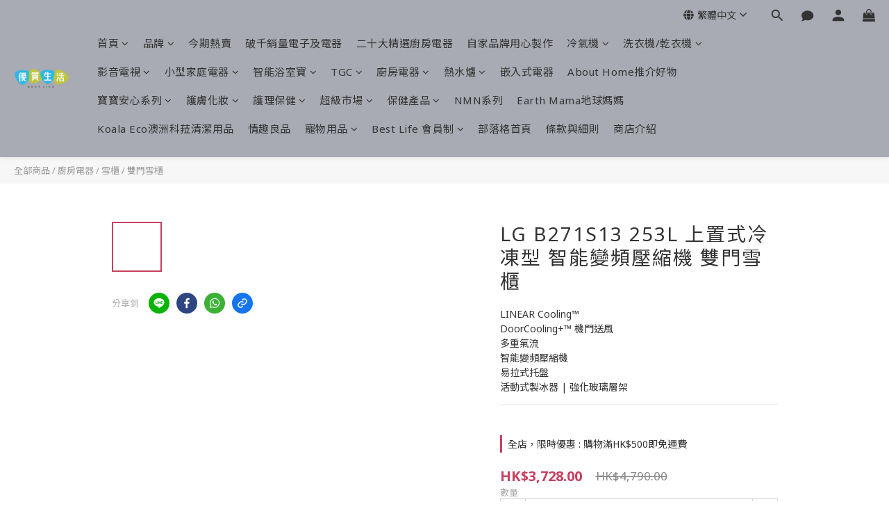

--- FILE ---
content_type: text/html; charset=utf-8
request_url: https://www.bestlife.com.hk/products/lg-b271s13-253l-top-freezer-with-smart-inverter-compressor-doorcooling
body_size: 94324
content:
<!DOCTYPE html>
<html lang="zh-hant"><head>  <!-- prefetch dns -->
<meta http-equiv="x-dns-prefetch-control" content="on">
<link rel="dns-prefetch" href="https://cdn.shoplineapp.com">
<link rel="preconnect" href="https://cdn.shoplineapp.com" crossorigin>
<link rel="dns-prefetch" href="https://shoplineimg.com">
<link rel="preconnect" href="https://shoplineimg.com">
<link rel="dns-prefetch" href="https://shoplineimg.com">
<link rel="preconnect" href="https://shoplineimg.com" title="image-service-origin">

  <link rel="preload" href="https://cdn.shoplineapp.com/s/javascripts/currencies.js" as="script">




      <link rel="preload" as="image" href="https://shoplineimg.com/5d79e84014d2b000015aa59b/621616a187373000146f6eab/800x.webp?source_format=png" media="(max-height: 950px)">

<!-- Wrap what we need here -->


<!-- SEO -->
  
    <title ng-non-bindable>LG B271S13 253L 上置式冷凍型 智能變頻壓縮機 雙門雪櫃</title>

  <meta name="description" content="摘要冷藏室容量197 公升冷凍室容量56 公升尺寸(毫米)555 x 1665 x 620保養3 年全機, 10 年智能變頻壓縮機關閉基本資訊型號B271S13系列上置式冷凍型雪櫃名稱253L 雙門雪櫃淨容量 (公升)合共253冷藏室197冷凍室56容量 (公升)合共272冷藏室202冷凍室70冷凍系統類型上置式冷凍型雙門雪櫃壓縮機智能變頻式壓縮機冷凍系統無霜冷凍設計外觀不鏽鋼色手柄類型隱藏式手柄功能數碼溫度感應器有快速製冷有Door Cooling+™ ">

    <meta name="keywords" content="LG,B271S13,253L,上置式冷凍型,智能變頻壓縮機,雙門,雪櫃">



<!-- Meta -->
  

    <meta property="og:title" content="LG B271S13 253L 上置式冷凍型 智能變頻壓縮機 雙門雪櫃">

  <meta property="og:type" content="product"/>

    <meta property="og:url" content="https://www.bestlife.com.hk/products/lg-b271s13-253l-top-freezer-with-smart-inverter-compressor-doorcooling">
    <link rel="canonical" href="https://www.bestlife.com.hk/products/lg-b271s13-253l-top-freezer-with-smart-inverter-compressor-doorcooling">

  <meta property="og:description" content="摘要冷藏室容量197 公升冷凍室容量56 公升尺寸(毫米)555 x 1665 x 620保養3 年全機, 10 年智能變頻壓縮機關閉基本資訊型號B271S13系列上置式冷凍型雪櫃名稱253L 雙門雪櫃淨容量 (公升)合共253冷藏室197冷凍室56容量 (公升)合共272冷藏室202冷凍室70冷凍系統類型上置式冷凍型雙門雪櫃壓縮機智能變頻式壓縮機冷凍系統無霜冷凍設計外觀不鏽鋼色手柄類型隱藏式手柄功能數碼溫度感應器有快速製冷有Door Cooling+™ ">

    <meta property="og:image" content="https://img.shoplineapp.com/media/image_clips/621616a187373000146f6eab/original.png?1645614753">
    <meta name="thumbnail" content="https://img.shoplineapp.com/media/image_clips/621616a187373000146f6eab/original.png?1645614753">

    <meta property="fb:app_id" content="595716555128078">



    <script type="application/ld+json">
    {"@context":"https://schema.org","@type":"WebSite","name":"Best Life","url":"https://www.bestlife.com.hk"}
    </script>


<!-- locale meta -->


  <meta name="viewport" content="width=device-width, initial-scale=1.0, viewport-fit=cover">
<meta name="mobile-web-app-capable" content="yes">
<meta name="format-detection" content="telephone=no" />
<meta name="google" value="notranslate">

<!-- Shop icon -->
  <link rel="shortcut icon" type="image/png" href="https://img.shoplineapp.com/media/image_clips/5d79eb17ca2e388012a801ba/original.png?1568271126">




<!--- Site Ownership Data -->
    <meta name="google-site-verification" content="GTM-5NVW4K8">
    <meta name="facebook-domain-verification" content="pvxcoz07fczifygk2pzxno8on119r2">
<!--- Site Ownership Data End-->

<!-- Styles -->


        <link rel="stylesheet" media="all" href="https://cdn.shoplineapp.com/assets/lib/bootstrap-3.4.1-4ccbe929d8684c8cc83f72911d02f011655dbd6b146a879612fadcdfa86fa7c7.css" onload="" />

        <link rel="stylesheet" media="print" href="https://cdn.shoplineapp.com/assets/theme_vendor-6eb73ce39fd4a86f966b1ab21edecb479a1d22cae142252ad701407277a4d3be.css" onload="this.media='all'" />


        <link rel="stylesheet" media="print" href="https://cdn.shoplineapp.com/assets/shop-2c8ce8b30f079a0263f27ffd5dfdfce0151366469f06a9a110fb7808a01448e0.css" onload="this.media=&quot;all&quot;" />

            <link rel="stylesheet" media="all" href="https://cdn.shoplineapp.com/assets/v2_themes/ultra_chic/page-product-detail-015b130e51f0ed36464eb1bc00f708ee54234f0f3dece7045cdd667a8c6dc8fb.css" onload="" />


          <style>@font-face{font-family:'Noto Sans';font-style:italic;font-weight:400;font-display:swap;src:url(https://cdn.shoplineapp.com/fonts/noto-sans/noto-sans-cyrillic-ext-italic-400.woff2) format("woff2");unicode-range:U+0460-052F,U+1C80-1C8A,U+20B4,U+2DE0-2DFF,U+A640-A69F,U+FE2E-FE2F}@font-face{font-family:'Noto Sans';font-style:italic;font-weight:400;font-display:swap;src:url(https://cdn.shoplineapp.com/fonts/noto-sans/noto-sans-cyrillic-italic-400.woff2) format("woff2");unicode-range:U+0301,U+0400-045F,U+0490-0491,U+04B0-04B1,U+2116}@font-face{font-family:'Noto Sans';font-style:italic;font-weight:400;font-display:swap;src:url(https://cdn.shoplineapp.com/fonts/noto-sans/noto-sans-devanagari-italic-400.woff2) format("woff2");unicode-range:U+0900-097F,U+1CD0-1CF9,U+200C-200D,U+20A8,U+20B9,U+20F0,U+25CC,U+A830-A839,U+A8E0-A8FF,U+11B00-11B09}@font-face{font-family:'Noto Sans';font-style:italic;font-weight:400;font-display:swap;src:url(https://cdn.shoplineapp.com/fonts/noto-sans/noto-sans-greek-ext-italic-400.woff2) format("woff2");unicode-range:U+1F00-1FFF}@font-face{font-family:'Noto Sans';font-style:italic;font-weight:400;font-display:swap;src:url(https://cdn.shoplineapp.com/fonts/noto-sans/noto-sans-greek-italic-400.woff2) format("woff2");unicode-range:U+0370-0377,U+037A-037F,U+0384-038A,U+038C,U+038E-03A1,U+03A3-03FF}@font-face{font-family:'Noto Sans';font-style:italic;font-weight:400;font-display:swap;src:url(https://cdn.shoplineapp.com/fonts/noto-sans/noto-sans-vietnamese-italic-400.woff2) format("woff2");unicode-range:U+0102-0103,U+0110-0111,U+0128-0129,U+0168-0169,U+01A0-01A1,U+01AF-01B0,U+0300-0301,U+0303-0304,U+0308-0309,U+0323,U+0329,U+1EA0-1EF9,U+20AB}@font-face{font-family:'Noto Sans';font-style:italic;font-weight:400;font-display:swap;src:url(https://cdn.shoplineapp.com/fonts/noto-sans/noto-sans-latin-ext-italic-400.woff2) format("woff2");unicode-range:U+0100-02BA,U+02BD-02C5,U+02C7-02CC,U+02CE-02D7,U+02DD-02FF,U+0304,U+0308,U+0329,U+1D00-1DBF,U+1E00-1E9F,U+1EF2-1EFF,U+2020,U+20A0-20AB,U+20AD-20C0,U+2113,U+2C60-2C7F,U+A720-A7FF}@font-face{font-family:'Noto Sans';font-style:italic;font-weight:400;font-display:swap;src:url(https://cdn.shoplineapp.com/fonts/noto-sans/noto-sans-latin-italic-400.woff2) format("woff2");unicode-range:U+0000-00FF,U+0131,U+0152-0153,U+02BB-02BC,U+02C6,U+02DA,U+02DC,U+0304,U+0308,U+0329,U+2000-206F,U+20AC,U+2122,U+2191,U+2193,U+2212,U+2215,U+FEFF,U+FFFD}@font-face{font-family:'Noto Sans';font-style:italic;font-weight:700;font-display:swap;src:url(https://cdn.shoplineapp.com/fonts/noto-sans/noto-sans-cyrillic-ext-italic-700.woff2) format("woff2");unicode-range:U+0460-052F,U+1C80-1C8A,U+20B4,U+2DE0-2DFF,U+A640-A69F,U+FE2E-FE2F}@font-face{font-family:'Noto Sans';font-style:italic;font-weight:700;font-display:swap;src:url(https://cdn.shoplineapp.com/fonts/noto-sans/noto-sans-cyrillic-italic-700.woff2) format("woff2");unicode-range:U+0301,U+0400-045F,U+0490-0491,U+04B0-04B1,U+2116}@font-face{font-family:'Noto Sans';font-style:italic;font-weight:700;font-display:swap;src:url(https://cdn.shoplineapp.com/fonts/noto-sans/noto-sans-devanagari-italic-700.woff2) format("woff2");unicode-range:U+0900-097F,U+1CD0-1CF9,U+200C-200D,U+20A8,U+20B9,U+20F0,U+25CC,U+A830-A839,U+A8E0-A8FF,U+11B00-11B09}@font-face{font-family:'Noto Sans';font-style:italic;font-weight:700;font-display:swap;src:url(https://cdn.shoplineapp.com/fonts/noto-sans/noto-sans-greek-ext-italic-700.woff2) format("woff2");unicode-range:U+1F00-1FFF}@font-face{font-family:'Noto Sans';font-style:italic;font-weight:700;font-display:swap;src:url(https://cdn.shoplineapp.com/fonts/noto-sans/noto-sans-greek-italic-700.woff2) format("woff2");unicode-range:U+0370-0377,U+037A-037F,U+0384-038A,U+038C,U+038E-03A1,U+03A3-03FF}@font-face{font-family:'Noto Sans';font-style:italic;font-weight:700;font-display:swap;src:url(https://cdn.shoplineapp.com/fonts/noto-sans/noto-sans-vietnamese-italic-700.woff2) format("woff2");unicode-range:U+0102-0103,U+0110-0111,U+0128-0129,U+0168-0169,U+01A0-01A1,U+01AF-01B0,U+0300-0301,U+0303-0304,U+0308-0309,U+0323,U+0329,U+1EA0-1EF9,U+20AB}@font-face{font-family:'Noto Sans';font-style:italic;font-weight:700;font-display:swap;src:url(https://cdn.shoplineapp.com/fonts/noto-sans/noto-sans-latin-ext-italic-700.woff2) format("woff2");unicode-range:U+0100-02BA,U+02BD-02C5,U+02C7-02CC,U+02CE-02D7,U+02DD-02FF,U+0304,U+0308,U+0329,U+1D00-1DBF,U+1E00-1E9F,U+1EF2-1EFF,U+2020,U+20A0-20AB,U+20AD-20C0,U+2113,U+2C60-2C7F,U+A720-A7FF}@font-face{font-family:'Noto Sans';font-style:italic;font-weight:700;font-display:swap;src:url(https://cdn.shoplineapp.com/fonts/noto-sans/noto-sans-latin-italic-700.woff2) format("woff2");unicode-range:U+0000-00FF,U+0131,U+0152-0153,U+02BB-02BC,U+02C6,U+02DA,U+02DC,U+0304,U+0308,U+0329,U+2000-206F,U+20AC,U+2122,U+2191,U+2193,U+2212,U+2215,U+FEFF,U+FFFD}@font-face{font-family:'Noto Sans';font-style:normal;font-weight:400;font-display:swap;src:url(https://cdn.shoplineapp.com/fonts/noto-sans/noto-sans-cyrillic-ext-normal-400.woff2) format("woff2");unicode-range:U+0460-052F,U+1C80-1C8A,U+20B4,U+2DE0-2DFF,U+A640-A69F,U+FE2E-FE2F}@font-face{font-family:'Noto Sans';font-style:normal;font-weight:400;font-display:swap;src:url(https://cdn.shoplineapp.com/fonts/noto-sans/noto-sans-cyrillic-normal-400.woff2) format("woff2");unicode-range:U+0301,U+0400-045F,U+0490-0491,U+04B0-04B1,U+2116}@font-face{font-family:'Noto Sans';font-style:normal;font-weight:400;font-display:swap;src:url(https://cdn.shoplineapp.com/fonts/noto-sans/noto-sans-devanagari-normal-400.woff2) format("woff2");unicode-range:U+0900-097F,U+1CD0-1CF9,U+200C-200D,U+20A8,U+20B9,U+20F0,U+25CC,U+A830-A839,U+A8E0-A8FF,U+11B00-11B09}@font-face{font-family:'Noto Sans';font-style:normal;font-weight:400;font-display:swap;src:url(https://cdn.shoplineapp.com/fonts/noto-sans/noto-sans-greek-ext-normal-400.woff2) format("woff2");unicode-range:U+1F00-1FFF}@font-face{font-family:'Noto Sans';font-style:normal;font-weight:400;font-display:swap;src:url(https://cdn.shoplineapp.com/fonts/noto-sans/noto-sans-greek-normal-400.woff2) format("woff2");unicode-range:U+0370-0377,U+037A-037F,U+0384-038A,U+038C,U+038E-03A1,U+03A3-03FF}@font-face{font-family:'Noto Sans';font-style:normal;font-weight:400;font-display:swap;src:url(https://cdn.shoplineapp.com/fonts/noto-sans/noto-sans-vietnamese-normal-400.woff2) format("woff2");unicode-range:U+0102-0103,U+0110-0111,U+0128-0129,U+0168-0169,U+01A0-01A1,U+01AF-01B0,U+0300-0301,U+0303-0304,U+0308-0309,U+0323,U+0329,U+1EA0-1EF9,U+20AB}@font-face{font-family:'Noto Sans';font-style:normal;font-weight:400;font-display:swap;src:url(https://cdn.shoplineapp.com/fonts/noto-sans/noto-sans-latin-ext-normal-400.woff2) format("woff2");unicode-range:U+0100-02BA,U+02BD-02C5,U+02C7-02CC,U+02CE-02D7,U+02DD-02FF,U+0304,U+0308,U+0329,U+1D00-1DBF,U+1E00-1E9F,U+1EF2-1EFF,U+2020,U+20A0-20AB,U+20AD-20C0,U+2113,U+2C60-2C7F,U+A720-A7FF}@font-face{font-family:'Noto Sans';font-style:normal;font-weight:400;font-display:swap;src:url(https://cdn.shoplineapp.com/fonts/noto-sans/noto-sans-latin-normal-400.woff2) format("woff2");unicode-range:U+0000-00FF,U+0131,U+0152-0153,U+02BB-02BC,U+02C6,U+02DA,U+02DC,U+0304,U+0308,U+0329,U+2000-206F,U+20AC,U+2122,U+2191,U+2193,U+2212,U+2215,U+FEFF,U+FFFD}@font-face{font-family:'Noto Sans';font-style:normal;font-weight:700;font-display:swap;src:url(https://cdn.shoplineapp.com/fonts/noto-sans/noto-sans-cyrillic-ext-normal-700.woff2) format("woff2");unicode-range:U+0460-052F,U+1C80-1C8A,U+20B4,U+2DE0-2DFF,U+A640-A69F,U+FE2E-FE2F}@font-face{font-family:'Noto Sans';font-style:normal;font-weight:700;font-display:swap;src:url(https://cdn.shoplineapp.com/fonts/noto-sans/noto-sans-cyrillic-normal-700.woff2) format("woff2");unicode-range:U+0301,U+0400-045F,U+0490-0491,U+04B0-04B1,U+2116}@font-face{font-family:'Noto Sans';font-style:normal;font-weight:700;font-display:swap;src:url(https://cdn.shoplineapp.com/fonts/noto-sans/noto-sans-devanagari-normal-700.woff2) format("woff2");unicode-range:U+0900-097F,U+1CD0-1CF9,U+200C-200D,U+20A8,U+20B9,U+20F0,U+25CC,U+A830-A839,U+A8E0-A8FF,U+11B00-11B09}@font-face{font-family:'Noto Sans';font-style:normal;font-weight:700;font-display:swap;src:url(https://cdn.shoplineapp.com/fonts/noto-sans/noto-sans-greek-ext-normal-700.woff2) format("woff2");unicode-range:U+1F00-1FFF}@font-face{font-family:'Noto Sans';font-style:normal;font-weight:700;font-display:swap;src:url(https://cdn.shoplineapp.com/fonts/noto-sans/noto-sans-greek-normal-700.woff2) format("woff2");unicode-range:U+0370-0377,U+037A-037F,U+0384-038A,U+038C,U+038E-03A1,U+03A3-03FF}@font-face{font-family:'Noto Sans';font-style:normal;font-weight:700;font-display:swap;src:url(https://cdn.shoplineapp.com/fonts/noto-sans/noto-sans-vietnamese-normal-700.woff2) format("woff2");unicode-range:U+0102-0103,U+0110-0111,U+0128-0129,U+0168-0169,U+01A0-01A1,U+01AF-01B0,U+0300-0301,U+0303-0304,U+0308-0309,U+0323,U+0329,U+1EA0-1EF9,U+20AB}@font-face{font-family:'Noto Sans';font-style:normal;font-weight:700;font-display:swap;src:url(https://cdn.shoplineapp.com/fonts/noto-sans/noto-sans-latin-ext-normal-700.woff2) format("woff2");unicode-range:U+0100-02BA,U+02BD-02C5,U+02C7-02CC,U+02CE-02D7,U+02DD-02FF,U+0304,U+0308,U+0329,U+1D00-1DBF,U+1E00-1E9F,U+1EF2-1EFF,U+2020,U+20A0-20AB,U+20AD-20C0,U+2113,U+2C60-2C7F,U+A720-A7FF}@font-face{font-family:'Noto Sans';font-style:normal;font-weight:700;font-display:swap;src:url(https://cdn.shoplineapp.com/fonts/noto-sans/noto-sans-latin-normal-700.woff2) format("woff2");unicode-range:U+0000-00FF,U+0131,U+0152-0153,U+02BB-02BC,U+02C6,U+02DA,U+02DC,U+0304,U+0308,U+0329,U+2000-206F,U+20AC,U+2122,U+2191,U+2193,U+2212,U+2215,U+FEFF,U+FFFD}
</style><link rel="dns-prefetch" href="https://fonts.googleapis.com"><link rel="preconnect" href="https://fonts.googleapis.com"><link rel="dns-prefetch" href="https://fonts.gstatic.com"><link rel="preconnect" href="https://fonts.gstatic.com" crossorigin="true"><script>
  window.addEventListener('load', function() {
    const link = document.createElement('link');
    link.rel = 'stylesheet';
    link.href = 'https://fonts.googleapis.com/css2?family=Noto+Sans+TC:wght@400;500;700&display=swap';
    link.media = 'print';
    link.onload = () => {
      link.media = 'all';
    }
    document.head.appendChild(link);
  });
</script>

    <style>
      .ProductList-categoryMenu ul li:hover>a.primary-color-hover,.ProductList-categoryMenu .List-item a.primary-color-hover:hover,.ProductReview-container a.primary-color-hover:hover,.ProductReview-container .List-item a.primary-color-hover:hover,.variation-label:hover,.variation-label.variation-label--selected,.product-item .price:not(.price-crossed),.product-item .price-sale,.product-info .price-regular:not(.price-crossed),.product-info .price-sale,.btn-add-to-cart.mobile-cart,.addon-promotions-container .addon-promotion-item .price-sale,.btn:not(.btn-success):not(.btn-buy-now):hover,.btn:not(.btn-success):not(.btn-buy-now):focus,.btn.focus:not(.btn-success):not(.btn-buy-now),.Back-in-stock-addItem-block .btn:not(.is-active):hover,.Back-in-stock-addItem-block .btn:not(.is-active):focus,.Back-in-stock-addItem-block .btn.focus:not(.is-active),.quick-cart-body .product-link>a,.quick-cart-mobile-header .product-link>a,.btn-add-wishlist:hover,.btn-add-wishlist.is-active,sl-list-page-wishlist-button .plp-wishlist-button .fa-heart,.btn-add-back-in-stock:hover,.btn-add-back-in-stock.is-active,.ProductDetail-product-info .price-box>.price:not(.price-crossed),.ProductDetail-product-info .price-box>.price-sale>span,#btn-form-submit-modal:hover,#btn-form-submit-modal:focus,.Label-price.is-sale,.PromotionPage-container .info-box .btn-add-to-promotion-cart .fa,.PromotionInfo .show-term-button:hover,.MemberCenter .PromotionInfo .show-term-button:hover,.member-center-coupon-nav .active,.product-available-info-time,.facebook-banner .fa-times,.facebook-banner .wording,body.passwords.new #submit-btn:hover,body.registrations.edit #edit-passwd-btn:hover,body.passwords.edit #user-password-edit-btn:hover,.product-set-price-container .product-set-price-label,.product-set-basket .highlight-label,.product-set-quick-cart-modal .highlight-label,.text-primary-color,.text-primary-color a,.text-primary-color a:hover,.member-center-profile__submit-button:hover,.member-center-profile__retry-button:hover,.member-center-profile__member-referral-modal-button:hover,.member-center-profile__email-verification-modal-button:hover{color:#E59866}.product-available-info-icon .icon-clock{fill:#E59866}.navigation-menu .scroll-left:not(.scroll-disable):hover,.navigation-menu .scroll-right:not(.scroll-disable):hover,.NavigationBar-nestedList .sub-prev:not(.sub-disable):hover span,.NavigationBar-nestedList .sub-next:not(.sub-disable):hover span,.ProductList-select ul li:hover,.cart-chkt-btn,.owl-theme .owl-dots .owl-dot.active span,.owl-theme .owl-dots .owl-dot:hover span,.product-item .boxify-image-wrapper .btn-add-to-cart:hover,.sl-goto-top:hover,.coupon-card-image,body.passwords.new #submit-btn:focus,body.registrations.edit #edit-passwd-btn:focus,body.passwords.edit #user-password-edit-btn:focus{background:#E59866}.CartPanel-toggleButton .Cart-count.primary-color,.member-profile-save,.MemberCenter .product-review-block .btn-primary,.btn-color-primary,.btn-cart-fixed,.basic-popover-desktop .body .action-button,#get-welcome-member-referral-credits .body .continue,.basic-popover-mobile .member-referral-link,.basic-popover-mobile .member-referral-link:hover,.product-set-quantity-label,.basket-cart-panel-header .progress-bar>.progress-bar-content,.member-center-profile__submit-button,.member-center-profile__retry-button,.member-center-profile__member-referral-modal-button,.member-center-profile__email-verification-modal-button{background-color:#E59866}.variation-label:hover,.variation-label.variation-label--selected,.cart-chkt-btn,.member-profile-save,.MemberCenter .product-review-block .btn-primary,.btn-color-primary,.member-profile-save:hover,.MemberCenter .product-review-block .btn-primary:hover,.btn-color-primary:hover,.sl-goto-top:hover,.variant-image.selected .image-container,.btn-cart-fixed,.basic-popover-desktop .body .action-button,#get-welcome-member-referral-credits .body .continue,.product-available-info,body.passwords.new #submit-btn:active,body.registrations.edit #edit-passwd-btn:active,body.passwords.edit #user-password-edit-btn:active,.member-center-profile__submit-button,.member-center-profile__retry-button,.member-center-profile__member-referral-modal-button,.member-center-profile__email-verification-modal-button,.member-center-profile__submit-button:hover,.member-center-profile__retry-button:hover,.member-center-profile__member-referral-modal-button:hover,.member-center-profile__email-verification-modal-button:hover{border-color:#E59866}.checkout-coupon-list-card:hover>.checkout-coupon-list-card-body,.product-list-variant-selector-item.selected-variation>.product-list-variant-selector-image:after{border-color:#E59866 !important}.sl-goto-top:hover:before{border-top-color:#E59866}.primary-border-color-after>:after,.primary-border-color-after:not(.Grid-item-title):after,.primary-border-color-after:not(.Grid-item-title) :after,.primary-color-border-bottom,.Grid-item-content p:last-child:after,.Grid-item-content div:last-child:after,.section-title:after,.pagination>li.active>a,.pagination>li.active>span,.pagination>li.active a:hover,.pagination>li.active span:hover,.pagination>li.active a:focus,.pagination>li.active span:focus,.Tabset .Tab-label.active span:after,.product-available-info-time{border-bottom-color:#E59866}.sl-goto-top:hover:before,.sl-goto-top:hover:after,.Product-promotions-tag{border-left-color:#E59866}.navigation-menu .navigation-menu-item:hover>.navigation-menu-item-label{color:#E59866 !important}.navigation-menu .navigation-menu-third-layer-toggle:hover{color:#E59866 !important}.ProductList-select category-filter-button .advance-filter-button:hover{border-bottom-color:#E59866;color:#E59866}.ProductList-select category-filter-button .advance-filter-button:hover svg{fill:#E59866}.category-advance-filter .apply-button{background-color:#E59866}.category-advance-filter .filter-data .filter-price-range input:focus,.category-advance-filter .filter-data .filter-price-range input:hover{border-color:#E59866}.NavigationBar-mainMenu .List-item:hover>.Label.primary-color-hover{color:#E59866 !important}.NavigationBar-mainMenu i.primary-color-hover:hover{color:#E59866 !important}@media (min-width: 768px){.PostList .List-item.primary-color-hover a:hover .List-item-title{color:#E59866}}@media (max-width: 767px){.PostList .List-item.primary-color-hover a:active .List-item-title{color:#E59866}}.ProductReview-container .List-item a.disabled{color:#E59866 !important}.cart-chkt-btn:hover:not(.insufficient-point){color:#E59866 !important}.cart-chkt-btn:hover:not(.insufficient-point) .ladda-spinner div div div{background:#E59866 !important}.MemberCenter .product-review-block .btn-primary:active,.MemberCenter .product-review-block .btn-primary:visited,.MemberCenter .product-review-block .btn-primary:hover{background-color:transparent;border:1px solid #ccc;border-color:#E59866}.Variation-border.selected{border:solid 2px #E59866 !important}@media not all and (pointer: coarse){.Variation-border:hover{border:solid 2px #E59866 !important}}.customer-review-bar-color{background-color:rgba(199,64,96,0.3) !important}.facebook-quick-signup-success-page .title{color:#E59866}.facebook-quick-signup-success-page .btn-facebook-redirect{background-color:#E59866}.facebook-quick-signup-success-page .btn-facebook-redirect:hover{background-color:#E59866;color:#fff;opacity:0.8}.facebook-quick-signup-failure-page .title{color:#E59866}.facebook-quick-signup-failure-page .btn-facebook-redirect{background-color:#E59866}.facebook-quick-signup-failure-page .btn-facebook-redirect:hover{background-color:#E59866;color:#fff;opacity:0.8}.trial-order-dialog .checkout-btn{width:unset;background-color:#E59866}@media (max-width: 767px){.js-sticky-cart-button-container.fast-checkout-container .icon-cart{fill:#E59866 !important}}.multi-checkout-confirm .multi-checkout-confirm__delivery_notice{color:#E59866}.multi-checkout-confirm .multi-checkout-confirm__delivery_notice:before,.multi-checkout-confirm .multi-checkout-confirm__delivery_notice:after{background-color:#E59866}#checkout-object__section .checkout-object__info_cart-header{color:#E59866}#checkout-object__section .checkout-object__info_cart-header .icon-basket{fill:#E59866}#signup-login-page .solid-btn:not([disabled]){background-color:#E59866;border-color:#E59866}#signup-login-page .solid-btn:not([disabled]):hover{background-color:transparent;color:#E59866}#signup-login-page .solid-btn[data-loading]{background-color:#E59866;border-color:#E59866}#signup-login-page .outline-btn:not([disabled]){color:#E59866;border-color:#E59866}#signup-login-page .outline-btn:not([disabled]):hover{background-color:transparent}#signup-login-page .outline-btn[data-loading]{color:#E59866;border-color:#E59866}.member-center-profile__submit-button:hover,.member-center-profile__retry-button:hover,.member-center-profile__member-referral-modal-button:hover,.member-center-profile__email-verification-modal-button:hover{background-color:#fff}

    </style>







  <link rel="stylesheet" media="all" href="https://cdn.shoplineapp.com/packs/css/intl_tel_input-0d9daf73.chunk.css" />








<script type="text/javascript">
  window.mainConfig = JSON.parse('{\"sessionId\":\"\",\"merchantId\":\"5d79e84014d2b000015aa59b\",\"appCoreHost\":\"shoplineapp.com\",\"assetHost\":\"https://cdn.shoplineapp.com/packs/\",\"apiBaseUrl\":\"http://shoplineapp.com\",\"eventTrackApi\":\"https://events.shoplytics.com/api\",\"frontCommonsApi\":\"https://front-commons.shoplineapp.com/api\",\"appendToUrl\":\"\",\"env\":\"production\",\"merchantData\":{\"_id\":\"5d79e84014d2b000015aa59b\",\"addon_limit_enabled\":true,\"base_country_code\":\"HK\",\"base_currency\":{\"id\":\"hkd\",\"iso_code\":\"HKD\",\"alternate_symbol\":\"HK$\",\"name\":\"Hong Kong Dollar\",\"symbol_first\":true,\"subunit_to_unit\":100},\"base_currency_code\":\"HKD\",\"beta_feature_keys\":[],\"brand_home_url\":\"https://www.bestlife.com.hk\",\"checkout_setting\":{\"enable_membership_autocheck\":true,\"enable_subscription_autocheck\":true,\"enforce_user_login_on_checkout\":true,\"enabled_abandoned_cart_notification\":true,\"enable_sc_fast_checkout\":false,\"rounding_setting\":{\"enabled\":false,\"rounding_mode\":\"round_half_even\",\"smallest_denomination\":10},\"multi_checkout\":{\"enabled\":false}},\"current_plan_key\":\"basket\",\"current_theme_key\":\"ultra_chic\",\"delivery_option_count\":7,\"enabled_stock_reminder\":false,\"handle\":\"info542\",\"identifier\":\"\",\"instagram_access_token\":\"\",\"instagram_id\":\"\",\"invoice_activation\":\"inactive\",\"is_image_service_enabled\":true,\"mobile_logo_media_url\":\"https://img.shoplineapp.com/media/image_clips/5d804c5a60cc61003e4a53af/original.png?1568689241\",\"name\":\"Best Life\",\"order_setting\":{\"invoice_activation\":\"inactive\",\"short_message_activation\":\"inactive\",\"default_out_of_stock_reminder\":true,\"auto_cancel_expired_orders\":true,\"auto_revert_credit\":true,\"enabled_order_auth_expiry\":true,\"enable_order_split_einvoice_reissue\":false,\"no_duplicate_uniform_invoice\":false,\"hourly_auto_invoice\":false,\"enabled_location_id\":false,\"enabled_sf_hidden_product_name\":true,\"customer_return_order\":{\"enabled\":false,\"available_return_days\":\"7\"},\"customer_cancel_order\":{\"enabled\":false,\"auto_revert_credit\":false},\"custom_fields\":[{\"type\":\"text\",\"label\":\"備註:\",\"display_type\":\"text_field\",\"name_translations\":{\"en\":\"Remark:\",\"zh-hant\":\"備註:\"},\"hint_translations\":{\"zh-hant\":\"如需夾單，請在備註通知，請正確填寫你的電話\"},\"field_id\":\"66a871bc0997ba0010d14b66\"}],\"invoice\":{\"tax_id\":\"\"},\"facebook_messenging\":{\"status\":\"deactivated\"},\"status_update_sms\":{\"status\":\"deactivated\"},\"private_info_handle\":{\"enabled\":false,\"custom_fields_enabled\":false}},\"payment_method_count\":3,\"product_setting\":{\"enabled_show_member_price\":true,\"enabled_product_review\":true,\"variation_display\":\"dropdown\",\"price_range_enabled\":true,\"enabled_pos_product_customized_price\":false,\"enabled_pos_product_price_tier\":false},\"promotion_setting\":{\"one_coupon_limit_enabled\":true,\"show_promotion_reminder\":true,\"show_coupon\":true,\"multi_order_discount_strategy\":\"order_or_tier_promotion\",\"order_gift_threshold_mode\":\"after_price_discounts\",\"order_free_shipping_threshold_mode\":\"after_all_discounts\",\"category_item_gift_threshold_mode\":\"before_discounts\",\"category_item_free_shipping_threshold_mode\":\"before_discounts\"},\"rollout_keys\":[\"2FA_google_authenticator\",\"3_layer_category\",\"3_layer_navigation\",\"3_layer_variation\",\"711_CB_13countries\",\"711_CB_pickup_TH\",\"711_c2b_report_v2\",\"711_cross_delivery\",\"MC_manual_order\",\"MO_Apply_Coupon_Code\",\"StaffCanBeDeleted_V1\",\"UTM_export\",\"UTM_register\",\"abandoned_cart_notification\",\"add_system_fontstyle\",\"add_to_cart_revamp\",\"addon_products_limit_10\",\"addon_products_limit_unlimited\",\"addon_quantity\",\"address_format_batch2\",\"address_format_jp\",\"address_format_my\",\"address_format_us\",\"address_format_vn\",\"admin_app_extension\",\"admin_custom_domain\",\"admin_image_service\",\"admin_manual_order\",\"admin_realtime\",\"admin_vietnam_dong\",\"adminapp_order_form\",\"adminapp_wa_contacts_list\",\"ads_system_new_tab\",\"adyen_my_sc\",\"affiliate_by_product\",\"affiliate_dashboard\",\"affiliate_kol_report\",\"alipay_hk_sc\",\"amazon_product_review\",\"android_pos_agent_clockin_n_out\",\"android_pos_purchase_order_partial_in_storage\",\"android_pos_save_send_receipt\",\"android_pos_v2_force_upgrade_version_1-50-0_date_2025-08-30\",\"app_categories_filtering\",\"app_multiplan\",\"app_subscription_prorated_billing\",\"apply_multi_order_discount\",\"apps_store\",\"apps_store_blog\",\"apps_store_fb_comment\",\"apps_store_wishlist\",\"appstore_free_trial\",\"archive_order_data\",\"archive_order_ui\",\"assign_products_to_category\",\"auth_flow_revamp\",\"auto_credit\",\"auto_credit_notify\",\"auto_credit_percentage\",\"auto_credit_recurring\",\"auto_reply_comment\",\"auto_save_sf_plus_address\",\"auto_suspend_admin\",\"back_in_stock_notify\",\"basket_comparising_link_CNY\",\"basket_comparising_link_HKD\",\"basket_comparising_link_TWD\",\"basket_invoice_field\",\"basket_pricing_page_cny\",\"basket_pricing_page_hkd\",\"basket_pricing_page_myr\",\"basket_pricing_page_sgd\",\"basket_pricing_page_thb\",\"basket_pricing_page_twd\",\"basket_pricing_page_usd\",\"basket_pricing_page_vnd\",\"basket_subscription_coupon\",\"basket_subscription_email\",\"bianco_setting\",\"bidding_select_product\",\"bing_ads\",\"birthday_format_v2\",\"block_gtm_for_lighthouse\",\"blog\",\"blog_app\",\"blog_revamp_admin\",\"blog_revamp_admin_category\",\"blog_revamp_doublewrite\",\"blog_revamp_related_products\",\"blog_revamp_shop_category\",\"blog_revamp_singleread\",\"breadcrumb\",\"broadcast_advanced_filters\",\"broadcast_analytics\",\"broadcast_clone\",\"broadcast_email_html\",\"broadcast_facebook_template\",\"broadcast_line_template\",\"broadcast_unsubscribe_email\",\"bulk_action_customer\",\"bulk_action_product\",\"bulk_import_multi_lang\",\"bulk_payment_delivery_setting\",\"bulk_printing_labels_711C2C\",\"bulk_update_dynamic_fields\",\"bulk_update_job\",\"bulk_update_new_fields\",\"bulk_update_product_download_with_filter\",\"bulk_update_tag\",\"bundle_add_type\",\"bundle_group\",\"bundle_page\",\"bundle_pricing\",\"bundle_promotion_apply_enhancement\",\"bundle_stackable\",\"buy_at_amazon\",\"buy_button\",\"buy_now_button\",\"buyandget_promotion\",\"callback_service\",\"cancel_order_by_customer\",\"cancel_order_by_customer_v2\",\"cart_addon\",\"cart_addon_condition\",\"cart_addon_limit\",\"cart_use_product_service\",\"cart_uuid\",\"category_banner_multiple\",\"category_limit_unlimited\",\"category_sorting\",\"channel_amazon\",\"channel_fb\",\"channel_integration\",\"charge_shipping_fee_by_product_qty\",\"chat_widget\",\"chat_widget_livechat\",\"checkout_membercheckbox_toggle\",\"checkout_setting\",\"cn_pricing_page_2019\",\"combine_orders_app\",\"component_h1_tag\",\"connect_new_facebookpage\",\"consolidated_billing\",\"cookie_consent\",\"country_code\",\"coupon_center_back_to_cart\",\"coupon_notification\",\"coupon_v2\",\"create_staff_revamp\",\"credit_campaign\",\"credit_condition_5_tier_ec\",\"credit_point_triggerpoint\",\"crm_email_custom\",\"crm_notify_preview\",\"crm_sms_custom\",\"crm_sms_notify\",\"cross_shop_tracker\",\"custom_css\",\"custom_home_delivery_tw\",\"custom_notify\",\"custom_order_export\",\"customer_advanced_filter\",\"customer_coupon\",\"customer_custom_field_limit_5\",\"customer_data_secure\",\"customer_edit\",\"customer_export_v2\",\"customer_group\",\"customer_group_analysis\",\"customer_group_filter_p2\",\"customer_group_filter_p3\",\"customer_group_regenerate\",\"customer_group_sendcoupon\",\"customer_import_50000_failure_report\",\"customer_import_v2\",\"customer_import_v3\",\"customer_list\",\"customer_new_report\",\"customer_referral\",\"customer_referral_notify\",\"customer_search_match\",\"customer_tag\",\"dashboard_v2\",\"dashboard_v2_revamp\",\"date_picker_v2\",\"deep_link_support_linepay\",\"deep_link_support_payme\",\"deep_search\",\"default_theme_ultrachic\",\"delivery_time\",\"delivery_time_with_quantity\",\"design_submenu\",\"dev_center_app_store\",\"disable_footer_brand\",\"disable_old_upgrade_reminder\",\"domain_applicable\",\"doris_bien_setting\",\"dusk_setting\",\"dynamic_shipping_rate_refactor\",\"ec_order_unlimit\",\"ecpay_expirydate\",\"ecpay_payment_gateway\",\"einvoice_bulk_update\",\"einvoice_edit\",\"einvoice_newlogic\",\"email_credit_expire_notify\",\"email_custom\",\"email_member_forget_password_notify\",\"email_member_register_notify\",\"email_order_notify\",\"email_verification\",\"enable_body_script\",\"enable_calculate_api_promotion_apply\",\"enable_calculate_api_promotion_filter\",\"enable_cart_api\",\"enable_cart_service\",\"enable_corejs_splitting\",\"enable_lazysizes_image_tag\",\"enable_new_css_bundle\",\"enable_order_status_callback_revamp_for_promotion\",\"enable_order_status_callback_revamp_for_storefront\",\"enable_promotion_usage_record\",\"enable_shopjs_splitting\",\"enhanced_catalog_feed\",\"exclude_product\",\"exclude_product_v2\",\"execute_shipment_permission\",\"export_inventory_report_v2\",\"express_cart\",\"facebook_ads\",\"facebook_dia\",\"facebook_login\",\"facebook_messenger_subscription\",\"facebook_pixel_manager\",\"fb_comment_app\",\"fb_entrance_optimization\",\"fb_feed_unlimit\",\"fb_group\",\"fb_multi_category_feed\",\"fb_pixel_matching\",\"fb_pixel_v2\",\"fb_post_management\",\"fb_product_set\",\"fb_ssapi\",\"fb_sub_button\",\"fbe_oe\",\"fbe_shop\",\"fbe_v2\",\"fbe_v2_edit\",\"fbig_shop_disabled\",\"feature_alttag_phase1\",\"feature_alttag_phase2\",\"flash_price_campaign\",\"fm_order_receipt\",\"fmt_c2c_newlabel\",\"fmt_revision\",\"footer_builder\",\"footer_builder_new\",\"form_builder\",\"form_builder_access\",\"form_builder_user_management\",\"form_builder_v2_elements\",\"form_builder_v2_receiver\",\"form_builder_v2_report\",\"fps_rolling_key\",\"freeshipping_promotion_condition\",\"get_coupon\",\"get_promotions_by_cart\",\"gift_promotion_condition\",\"gift_shipping_promotion_discount_condition\",\"gifts_limit_10\",\"gifts_limit_unlimited\",\"gmv_revamp\",\"godaddy\",\"google_ads_api\",\"google_ads_manager\",\"google_analytics_4\",\"google_analytics_manager\",\"google_content_api\",\"google_dynamic_remarketing_tag\",\"google_enhanced_conversions\",\"google_preorder_feed\",\"google_product_category_3rdlayer\",\"google_recaptcha\",\"google_remarketing_manager\",\"google_signup_login\",\"google_tag_manager\",\"gp_tw_sc\",\"group_url_bind_post_live\",\"h2_tag_phase1\",\"hct_logistics_bills_report\",\"hidden_product\",\"hidden_product_p2\",\"hide_credit_point_record_balance\",\"hide_theme_bianco_whitelist\",\"hide_theme_sangria_whitelist\",\"hk_pricing_page_2019\",\"hkd_pricing_page_disabled_2020\",\"ig_browser_notify\",\"ig_live\",\"ig_login_entrance\",\"ig_new_api\",\"image_gallery\",\"image_gallery_p2\",\"image_host_by_region\",\"image_limit_100000\",\"image_limit_30000\",\"image_widget_mobile\",\"increase_variation_limit\",\"instagram_create_post\",\"instagram_post_sales\",\"instant_order_form\",\"integrated_label_711\",\"integrated_sfexpress\",\"integration_one\",\"inventory_change_reason\",\"inventory_search_v2\",\"job_api_products_export\",\"job_api_user_export\",\"job_product_import\",\"jquery_v3\",\"kingsman_v2_setting\",\"layout_engine_service_kingsman_blogs\",\"layout_engine_service_kingsman_member_center\",\"layout_engine_service_kingsman_promotions\",\"line_ads_tag\",\"line_broadcast\",\"line_login\",\"line_login_mobile\",\"line_shopping_new_fields\",\"live_after_keyword\",\"live_announce_bids\",\"live_announce_buyer\",\"live_bidding\",\"live_bulk_checkoutlink\",\"live_bulk_edit\",\"live_checkout_notification\",\"live_checkout_notification_all\",\"live_checkout_notification_message\",\"live_comment_discount\",\"live_comment_robot\",\"live_create_product_v2\",\"live_crosspost\",\"live_dashboard_product\",\"live_event_discount\",\"live_exclusive_price\",\"live_fb_group\",\"live_fhd_video\",\"live_general_settings\",\"live_group_event\",\"live_host_panel\",\"live_ig_messenger_broadcast\",\"live_ig_product_recommend\",\"live_im_switch\",\"live_keyword_switch\",\"live_line_broadcast\",\"live_line_multidisplay\",\"live_luckydraw_enhancement\",\"live_messenger_broadcast\",\"live_order_block\",\"live_print_advanced\",\"live_product_recommend\",\"live_shopline_keyword\",\"live_stream_settings\",\"locale_revamp\",\"logistic_bill_v2_711_b2c\",\"logistic_bill_v2_711_c2c\",\"logo_favicon\",\"luckydraw_products\",\"luckydraw_qualification\",\"manual_activation\",\"manual_order\",\"manual_order_7-11\",\"manual_order_ec_to_sc\",\"manually_bind_post\",\"mc-history-instant\",\"mc_711crossborder\",\"mc_ad_tag\",\"mc_assign_message\",\"mc_auto_bind_member\",\"mc_autoreply_question\",\"mc_broadcast\",\"mc_bulk_read\",\"mc_chatbot_template\",\"mc_delete_message\",\"mc_edit_cart\",\"mc_history_instant\",\"mc_history_post\",\"mc_im\",\"mc_inbox_autoreply\",\"mc_instant_notifications\",\"mc_invoicetitle_optional\",\"mc_keyword_autotagging\",\"mc_line_broadcast\",\"mc_line_cart\",\"mc_logistics_hct\",\"mc_logistics_tcat\",\"mc_manage_blacklist\",\"mc_mark_todo\",\"mc_new_menu\",\"mc_phone_tag\",\"mc_reminder_unpaid\",\"mc_reply_pic\",\"mc_setting_message\",\"mc_setting_orderform\",\"mc_shop_message_refactor\",\"mc_sort_waitingtime\",\"mc_sort_waitingtime_new\",\"mc_tw_invoice\",\"media_gcp_upload\",\"member_center_profile_revamp\",\"member_import_notify\",\"member_info_reward\",\"member_info_reward_subscription\",\"member_password_setup_notify\",\"membership_tier_double_write\",\"memebr_center_point_credit_revamp\",\"menu_limit_100\",\"menu_limit_unlimited\",\"merchant_bills_slp\",\"message_center_v3\",\"message_revamp\",\"mo_remove_discount\",\"mobile_and_email_signup\",\"mobile_signup_p2\",\"modularize_address_format\",\"molpay_credit_card\",\"multi_lang\",\"multicurrency\",\"my_pricing_page_2019\",\"myapp_reauth_alert\",\"myr_pricing_page_disabled_2020\",\"new_app_subscription\",\"new_layout_for_mobile_and_pc\",\"new_onboarding_flow\",\"new_return_management\",\"new_settings_apply_all_promotion\",\"new_signup_flow\",\"new_sinopac_3d\",\"notification_custom_sending_time\",\"npb_theme_philia\",\"npb_widget_font_size_color\",\"ob_revamp\",\"ob_sgstripe\",\"ob_twecpay\",\"oceanpay\",\"old_fbe_removal\",\"onboarding_basketplan\",\"onboarding_handle\",\"one_new_filter\",\"one_page_store_checkout\",\"one_page_store_clone\",\"one_page_store_product_set\",\"oneship_installable\",\"online_credit_redemption_toggle\",\"online_store_design\",\"online_store_design_setup_guide_basketplan\",\"order_add_to_cart\",\"order_archive_calculation_revamp_crm_amount\",\"order_archive_calculation_revamp_crm_member\",\"order_archive_product_testing\",\"order_archive_testing\",\"order_archive_testing_crm\",\"order_archive_testing_order_details\",\"order_archive_testing_return_order\",\"order_confirmation_slip_upload\",\"order_custom_field_limit_5\",\"order_custom_notify\",\"order_decoupling_product_revamp\",\"order_discount_stackable\",\"order_export_366day\",\"order_export_v2\",\"order_filter_shipped_date\",\"order_message_broadcast\",\"order_new_source\",\"order_promotion_split\",\"order_search_custom_field\",\"order_search_sku\",\"order_select_across_pages\",\"order_sms_notify\",\"order_split\",\"order_status_non_automation\",\"order_status_tag_color\",\"order_tag\",\"orderemail_new_logic\",\"other_custom_notify\",\"out_of_stock_order\",\"page_builder_revamp\",\"page_builder_revamp_theme_setting\",\"page_builder_revamp_theme_setting_initialized\",\"page_builder_section_cache_enabled\",\"page_builder_widget_accordion\",\"page_builder_widget_blog\",\"page_builder_widget_category\",\"page_builder_widget_collage\",\"page_builder_widget_countdown\",\"page_builder_widget_custom_liquid\",\"page_builder_widget_instagram\",\"page_builder_widget_product_text\",\"page_builder_widget_subscription\",\"page_builder_widget_video\",\"page_limit_unlimited\",\"page_view_cache\",\"pakpobox\",\"partial_free_shipping\",\"payme\",\"payment_condition\",\"payment_fee_config\",\"payment_image\",\"payment_octopus\",\"payment_slip_notify\",\"paypal_upgrade\",\"pdp_image_lightbox\",\"pdp_image_lightbox_icon\",\"pending_subscription\",\"philia_setting\",\"pickup_remember_store\",\"plp_label_wording\",\"plp_product_seourl\",\"plp_variation_selector\",\"pos_only_product_settings\",\"pos_retail_store_price\",\"pos_setup_guide_basketplan\",\"post_cancel_connect\",\"post_commerce_stack_comment\",\"post_fanpage_luckydraw\",\"post_fb_group\",\"post_general_setting\",\"post_lock_pd\",\"post_sales_dashboard\",\"postsale_auto_reply\",\"postsale_create_post\",\"postsale_ig_auto_reply\",\"postsales_connect_multiple_posts\",\"preset_publish\",\"product_available_time\",\"product_cost_permission\",\"product_feed_info\",\"product_feed_manager_availability\",\"product_feed_revamp\",\"product_index_v2\",\"product_info\",\"product_limit_1000\",\"product_limit_unlimited\",\"product_log_v2\",\"product_quantity_update\",\"product_recommendation_abtesting\",\"product_revamp_doublewrite\",\"product_revamp_singleread\",\"product_review_import\",\"product_review_import_installable\",\"product_review_plp\",\"product_review_reward\",\"product_search\",\"product_set_revamp\",\"product_set_v2_enhancement\",\"product_summary\",\"promotion_blacklist\",\"promotion_filter_by_date\",\"promotion_first_purchase\",\"promotion_first_purchase_channel\",\"promotion_hour\",\"promotion_limit_100\",\"promotion_minitem\",\"promotion_page\",\"promotion_page_reminder\",\"promotion_page_seo_button\",\"promotion_record_archive_test\",\"promotion_reminder\",\"purchase_limit_campaign\",\"quick_answer\",\"recaptcha_reset_pw\",\"redirect_301_settings\",\"rejected_bill_reminder\",\"remove_fblike_sc\",\"repay_cookie\",\"replace_janus_interface\",\"replace_lms_old_oa_interface\",\"reports\",\"revert_credit\",\"revert_credit_p2\",\"revert_credit_status\",\"sales_dashboard\",\"sangria_setting\",\"sc_advanced_keyword\",\"sc_alipay_standard\",\"sc_atm\",\"sc_auto_bind_member\",\"sc_autodetect_address\",\"sc_autodetect_paymentslip\",\"sc_autoreply_icebreaker\",\"sc_clearcart\",\"sc_clearcart_all\",\"sc_comment_label\",\"sc_comment_list\",\"sc_conversations_statistics_sunset\",\"sc_download_adminapp\",\"sc_group_pm_commentid\",\"sc_group_webhook\",\"sc_intercom\",\"sc_list_search\",\"sc_mo_711emap\",\"sc_outstock_msg\",\"sc_overall_statistics_api_v3\",\"sc_pickup\",\"sc_product_set\",\"sc_product_variation\",\"sc_slp_subscription_promotion\",\"sc_standard\",\"sc_store_pickup\",\"sc_wa_message_report\",\"scheduled_home_page\",\"search_function_image_gallery\",\"security_center\",\"select_all_customer\",\"select_all_inventory\",\"send_coupon_notification\",\"session_expiration_period\",\"setup_guide_basketplan\",\"sfexpress_centre\",\"sfexpress_eflocker\",\"sfexpress_service\",\"sfexpress_store\",\"sg_onboarding_currency\",\"share_cart_link\",\"shop_builder_plp\",\"shop_category_filter\",\"shop_category_filter_bulk_action\",\"shop_product_search_rate_limit\",\"shop_related_recaptcha\",\"shop_template_advanced_setting\",\"shopline_captcha\",\"shopline_email_captcha\",\"shopline_product_reviews\",\"shoplytics_api_ordersales_v4\",\"shoplytics_api_psa_wide_table\",\"shoplytics_benchmark\",\"shoplytics_broadcast_api_v3\",\"shoplytics_channel_store_permission\",\"shoplytics_credit_analysis\",\"shoplytics_customer_refactor_api_v3\",\"shoplytics_date_picker_v2\",\"shoplytics_event_realtime_refactor_api_v3\",\"shoplytics_events_api_v3\",\"shoplytics_export_flex\",\"shoplytics_homepage_v2\",\"shoplytics_invoices_api_v3\",\"shoplytics_lite\",\"shoplytics_membership_tier_growth\",\"shoplytics_orders_api_v3\",\"shoplytics_ordersales_v3\",\"shoplytics_payments_api_v3\",\"shoplytics_pro\",\"shoplytics_product_revamp_api_v3\",\"shoplytics_promotions_api_v3\",\"shoplytics_psa_multi_stores_export\",\"shoplytics_psa_sub_categories\",\"shoplytics_rfim_enhancement_v3\",\"shoplytics_session_metrics\",\"shoplytics_staff_api_v3\",\"shoplytics_to_hd\",\"shopping_session_enabled\",\"signin_register_revamp\",\"skya_setting\",\"sl_logistics_bulk_action\",\"sl_logistics_fmt_freeze\",\"sl_logistics_modularize\",\"sl_payment_alipay\",\"sl_payment_cc\",\"sl_payment_standard_v2\",\"sl_payment_type_check\",\"sl_payments_apple_pay\",\"sl_payments_cc_promo\",\"sl_payments_my_cc\",\"sl_payments_my_fpx\",\"sl_payments_sg_cc\",\"sl_pos_admin_cancel_order\",\"sl_pos_admin_delete_order\",\"sl_pos_admin_inventory_transfer\",\"sl_pos_admin_order_archive_testing\",\"sl_pos_admin_purchase_order\",\"sl_pos_admin_register_shift\",\"sl_pos_admin_staff\",\"sl_pos_agent_by_channel\",\"sl_pos_agent_clockin_n_out\",\"sl_pos_agent_performance\",\"sl_pos_android_A4_printer\",\"sl_pos_android_check_cart_items_with_local_db\",\"sl_pos_android_order_reduction\",\"sl_pos_android_receipt_enhancement\",\"sl_pos_app_order_archive_testing\",\"sl_pos_app_transaction_filter_enhance\",\"sl_pos_bugfender_log_reduction\",\"sl_pos_bulk_import_update_enhancement\",\"sl_pos_check_duplicate_create_order\",\"sl_pos_claim_coupon\",\"sl_pos_convert_order_to_cart_by_snapshot\",\"sl_pos_customerID_duplicate_check\",\"sl_pos_customer_info_enhancement\",\"sl_pos_customized_price\",\"sl_pos_disable_touchid_unlock\",\"sl_pos_discount\",\"sl_pos_einvoice_refactor\",\"sl_pos_feature_permission\",\"sl_pos_force_upgrade_1-109-0\",\"sl_pos_force_upgrade_1-110-1\",\"sl_pos_free_gifts_promotion\",\"sl_pos_from_Swift_to_OC\",\"sl_pos_iOS_A4_printer\",\"sl_pos_iOS_app_transaction_filter_enhance\",\"sl_pos_iOS_cashier_revamp_cart\",\"sl_pos_iOS_cashier_revamp_product_list\",\"sl_pos_iPadOS_version_upgrade_remind_16_0_0\",\"sl_pos_initiate_couchbase\",\"sl_pos_inventory_count\",\"sl_pos_inventory_count_difference_reason\",\"sl_pos_inventory_count_for_selected_products\",\"sl_pos_inventory_feature_module\",\"sl_pos_inventory_transfer_app_can_create_note_date\",\"sl_pos_inventory_transfer_insert_enhancement\",\"sl_pos_inventory_transfer_request\",\"sl_pos_invoice_product_name_filter\",\"sl_pos_invoice_swiftUI_revamp\",\"sl_pos_invoice_toast_show\",\"sl_pos_ios_receipt_info_enhancement\",\"sl_pos_ios_small_label_enhancement\",\"sl_pos_ios_version_upgrade_remind\",\"sl_pos_itc\",\"sl_pos_logo_terms_and_condition\",\"sl_pos_new_report_customer_analysis\",\"sl_pos_new_report_daily_payment_methods\",\"sl_pos_new_report_overview\",\"sl_pos_new_report_product_preorder\",\"sl_pos_new_report_transaction_detail\",\"sl_pos_no_minimum_age\",\"sl_pos_order_refactor_admin\",\"sl_pos_order_upload_using_pos_service\",\"sl_pos_partial_return\",\"sl_pos_password_setting_refactor\",\"sl_pos_payment\",\"sl_pos_payment_method_picture\",\"sl_pos_payment_method_prioritized_and_hidden\",\"sl_pos_payoff_preorder\",\"sl_pos_product_add_to_cart_refactor\",\"sl_pos_product_variation_ui\",\"sl_pos_promotion\",\"sl_pos_purchase_order_onlinestore\",\"sl_pos_purchase_order_partial_in_storage\",\"sl_pos_receipt_information\",\"sl_pos_receipt_preorder_return_enhancement\",\"sl_pos_receipt_swiftUI_revamp\",\"sl_pos_register_shift\",\"sl_pos_report_shoplytics_psi\",\"sl_pos_revert_credit\",\"sl_pos_save_send_receipt\",\"sl_pos_show_coupon\",\"sl_pos_stock_refactor\",\"sl_pos_supplier_refactor\",\"sl_pos_toast_revamp\",\"sl_pos_transaction_conflict\",\"sl_pos_transaction_view_admin\",\"sl_pos_transfer_onlinestore\",\"sl_pos_user_permission\",\"sl_pos_variation_setting_refactor\",\"sl_purchase_order_search_create_enhancement\",\"slp_bank_promotion\",\"slp_product_subscription\",\"slp_remember_credit_card\",\"slp_swap\",\"smart_omo_appstore\",\"smart_product_recommendation\",\"smart_product_recommendation_regular\",\"smart_recommended_related_products\",\"sms_custom\",\"sms_with_shop_name\",\"social_channel_revamp\",\"social_channel_user\",\"social_name_in_order\",\"sso_lang_th\",\"sso_lang_vi\",\"staff_elasticsearch\",\"staff_limit_5\",\"staff_service_migration\",\"static_resource_host_by_region\",\"stop_slp_approvedemail\",\"storefront_app_extension\",\"storefront_return\",\"stripe_3d_secure\",\"stripe_3ds_cny\",\"stripe_3ds_hkd\",\"stripe_3ds_myr\",\"stripe_3ds_sgd\",\"stripe_3ds_thb\",\"stripe_3ds_usd\",\"stripe_3ds_vnd\",\"stripe_google_pay\",\"stripe_payment_intents\",\"stripe_radar\",\"stripe_subscription_my_account\",\"structured_data\",\"sub_sgstripe\",\"subscription_config_edit\",\"subscription_config_edit_delivery_payment\",\"subscription_currency\",\"tappay_3D_secure\",\"tappay_sdk_v2_3_2\",\"tappay_sdk_v3\",\"tax_inclusive_setting\",\"taxes_settings\",\"tcat_711pickup_sl_logisitics\",\"tcat_logistics_bills_report\",\"tcat_newlabel\",\"th_pricing_page_2020\",\"thb_pricing_page_disabled_2020\",\"theme_bianco\",\"theme_doris_bien\",\"theme_kingsman_v2\",\"theme_level_3\",\"theme_sangria\",\"theme_ultrachic\",\"tnc-checkbox\",\"toggle_mobile_category\",\"tw_app_shopback_cashback\",\"tw_fm_sms\",\"tw_pricing_page_2019\",\"tw_stripe_subscription\",\"twd_pricing_page_disabled_2020\",\"uc_integration\",\"uc_v2_endpoints\",\"ultra_setting\",\"unified_admin\",\"use_ngram_for_order_search\",\"user_center_social_channel\",\"user_credits\",\"variant_image_selector\",\"variant_saleprice_cost_weight\",\"variation_label_swatches\",\"varm_setting\",\"vn_pricing_page_2020\",\"vnd_pricing_page_disabled_2020\",\"whatsapp_extension\",\"whatsapp_order_form\",\"whatsapp_orderstatus_toggle\",\"yahoo_dot\",\"youtube_live_shopping\",\"zotabox_installable\"],\"shop_default_home_url\":\"https://info542.shoplineapp.com\",\"shop_status\":\"open\",\"show_sold_out\":false,\"sl_payment_merchant_id\":\"1364918543640045568\",\"supported_languages\":[\"en\",\"zh-hant\"],\"tags\":[\"life\"],\"time_zone\":\"Asia/Hong_Kong\",\"updated_at\":\"2026-01-21T06:09:28.544Z\",\"user_setting\":{\"_id\":\"5d79e840dce9130f57f62e60\",\"created_at\":\"2019-09-12T06:40:00.919Z\",\"data\":{\"general_fields\":[{\"type\":\"gender\",\"options\":{\"order\":{\"include\":\"false\",\"required\":\"false\"},\"signup\":{\"include\":\"true\",\"required\":\"false\"},\"profile\":{\"include\":\"true\",\"required\":\"false\"}}},{\"type\":\"birthday\",\"options\":{\"order\":{\"include\":\"false\",\"required\":\"false\"},\"signup\":{\"include\":\"true\",\"required\":\"true\"},\"profile\":{\"include\":\"true\",\"required\":\"true\"}}}],\"minimum_age_limit\":\"13\",\"custom_fields\":[],\"signup_method\":\"email\",\"sms_verification\":{\"status\":\"false\",\"supported_countries\":[\"*\"]},\"facebook_login\":{\"status\":\"active\",\"app_id\":\"595716555128078\"},\"google_login\":{\"status\":\"inactive\",\"client_id\":\"\",\"client_secret\":\"\"},\"enable_facebook_comment\":{\"status\":\"inactive\"},\"facebook_comment\":\"\",\"line_login\":\"\",\"recaptcha_signup\":{\"status\":\"false\",\"site_key\":\"\"},\"email_verification\":{\"status\":\"true\"},\"login_with_verification\":{\"status\":\"false\"},\"upgrade_reminder\":\"\",\"enable_member_point\":false,\"enable_user_credit\":true,\"birthday_format\":\"YYYY/MM/DD\",\"send_birthday_credit_period\":\"daily\",\"member_info_reward\":{\"enabled\":false,\"reward_on\":[],\"subscription_reward_on\":[],\"coupons\":{\"enabled\":false,\"promotion_ids\":[]}},\"enable_age_policy\":false,\"force_complete_info\":false},\"item_type\":\"\",\"key\":\"users\",\"name\":null,\"owner_id\":\"5d79e84014d2b000015aa59b\",\"owner_type\":\"Merchant\",\"publish_status\":\"published\",\"status\":\"active\",\"updated_at\":\"2025-06-11T08:00:22.100Z\",\"value\":null}},\"localeData\":{\"loadedLanguage\":{\"name\":\"繁體中文\",\"code\":\"zh-hant\"},\"supportedLocales\":[{\"name\":\"English\",\"code\":\"en\"},{\"name\":\"繁體中文\",\"code\":\"zh-hant\"}]},\"currentUser\":null,\"themeSettings\":{\"background\":\"ultra_chic_light\",\"primary-color\":\"E59866\",\"theme_color\":\"simple.teal\",\"mobile_categories_removed\":false,\"categories_collapsed\":true,\"mobile_categories_collapsed\":true,\"image_fill\":false,\"hide_language_selector\":false,\"is_multicurrency_enabled\":false,\"show_promotions_on_product\":true,\"enabled_quick_cart\":true,\"opens_in_new_tab\":true,\"category_page\":\"24\",\"buy_now_button\":{\"enabled\":true,\"color\":\"fb7813\"}},\"isMultiCurrencyEnabled\":false,\"features\":{\"plans\":{\"free\":{\"member_price\":false,\"cart_addon\":false,\"google_analytics_ecommerce\":false,\"membership\":false,\"shopline_logo\":true,\"user_credit\":{\"manaul\":false,\"auto\":false},\"variant_image_selector\":false},\"standard\":{\"member_price\":false,\"cart_addon\":false,\"google_analytics_ecommerce\":false,\"membership\":false,\"shopline_logo\":true,\"user_credit\":{\"manaul\":false,\"auto\":false},\"variant_image_selector\":false},\"starter\":{\"member_price\":false,\"cart_addon\":false,\"google_analytics_ecommerce\":false,\"membership\":false,\"shopline_logo\":true,\"user_credit\":{\"manaul\":false,\"auto\":false},\"variant_image_selector\":false},\"pro\":{\"member_price\":false,\"cart_addon\":false,\"google_analytics_ecommerce\":false,\"membership\":false,\"shopline_logo\":false,\"user_credit\":{\"manaul\":false,\"auto\":false},\"variant_image_selector\":false},\"business\":{\"member_price\":false,\"cart_addon\":false,\"google_analytics_ecommerce\":true,\"membership\":true,\"shopline_logo\":false,\"user_credit\":{\"manaul\":false,\"auto\":false},\"facebook_comments_plugin\":true,\"variant_image_selector\":false},\"basic\":{\"member_price\":false,\"cart_addon\":false,\"google_analytics_ecommerce\":false,\"membership\":false,\"shopline_logo\":false,\"user_credit\":{\"manaul\":false,\"auto\":false},\"variant_image_selector\":false},\"basic2018\":{\"member_price\":false,\"cart_addon\":false,\"google_analytics_ecommerce\":false,\"membership\":false,\"shopline_logo\":true,\"user_credit\":{\"manaul\":false,\"auto\":false},\"variant_image_selector\":false},\"sc\":{\"member_price\":false,\"cart_addon\":false,\"google_analytics_ecommerce\":true,\"membership\":false,\"shopline_logo\":true,\"user_credit\":{\"manaul\":false,\"auto\":false},\"facebook_comments_plugin\":true,\"facebook_chat_plugin\":true,\"variant_image_selector\":false},\"advanced\":{\"member_price\":false,\"cart_addon\":false,\"google_analytics_ecommerce\":true,\"membership\":false,\"shopline_logo\":false,\"user_credit\":{\"manaul\":false,\"auto\":false},\"facebook_comments_plugin\":true,\"facebook_chat_plugin\":true,\"variant_image_selector\":false},\"premium\":{\"member_price\":true,\"cart_addon\":true,\"google_analytics_ecommerce\":true,\"membership\":true,\"shopline_logo\":false,\"user_credit\":{\"manaul\":true,\"auto\":true},\"google_dynamic_remarketing\":true,\"facebook_comments_plugin\":true,\"facebook_chat_plugin\":true,\"wish_list\":true,\"facebook_messenger_subscription\":true,\"product_feed\":true,\"express_checkout\":true,\"variant_image_selector\":true},\"enterprise\":{\"member_price\":true,\"cart_addon\":true,\"google_analytics_ecommerce\":true,\"membership\":true,\"shopline_logo\":false,\"user_credit\":{\"manaul\":true,\"auto\":true},\"google_dynamic_remarketing\":true,\"facebook_comments_plugin\":true,\"facebook_chat_plugin\":true,\"wish_list\":true,\"facebook_messenger_subscription\":true,\"product_feed\":true,\"express_checkout\":true,\"variant_image_selector\":true},\"crossborder\":{\"member_price\":true,\"cart_addon\":true,\"google_analytics_ecommerce\":true,\"membership\":true,\"shopline_logo\":false,\"user_credit\":{\"manaul\":true,\"auto\":true},\"google_dynamic_remarketing\":true,\"facebook_comments_plugin\":true,\"facebook_chat_plugin\":true,\"wish_list\":true,\"facebook_messenger_subscription\":true,\"product_feed\":true,\"express_checkout\":true,\"variant_image_selector\":true},\"o2o\":{\"member_price\":true,\"cart_addon\":true,\"google_analytics_ecommerce\":true,\"membership\":true,\"shopline_logo\":false,\"user_credit\":{\"manaul\":true,\"auto\":true},\"google_dynamic_remarketing\":true,\"facebook_comments_plugin\":true,\"facebook_chat_plugin\":true,\"wish_list\":true,\"facebook_messenger_subscription\":true,\"product_feed\":true,\"express_checkout\":true,\"subscription_product\":true,\"variant_image_selector\":true}}},\"requestCountry\":\"US\",\"trackerEventData\":{\"Product ID\":\"621618aecdbbd300203ae240\"},\"isRecaptchaEnabled\":false,\"isRecaptchaEnterprise\":true,\"recaptchaEnterpriseSiteKey\":\"6LeMcv0hAAAAADjAJkgZLpvEiuc6migO0KyLEadr\",\"recaptchaEnterpriseCheckboxSiteKey\":\"6LfQVEEoAAAAAAzllcvUxDYhfywH7-aY52nsJ2cK\",\"recaptchaSiteKey\":\"6LeMcv0hAAAAADjAJkgZLpvEiuc6migO0KyLEadr\",\"currencyData\":{\"supportedCurrencies\":[{\"name\":\"$ HKD\",\"symbol\":\"$\",\"iso_code\":\"hkd\"},{\"name\":\"P MOP\",\"symbol\":\"P\",\"iso_code\":\"mop\"},{\"name\":\"¥ CNY\",\"symbol\":\"¥\",\"iso_code\":\"cny\"},{\"name\":\"$ TWD\",\"symbol\":\"$\",\"iso_code\":\"twd\"},{\"name\":\"$ USD\",\"symbol\":\"$\",\"iso_code\":\"usd\"},{\"name\":\"$ SGD\",\"symbol\":\"$\",\"iso_code\":\"sgd\"},{\"name\":\"€ EUR\",\"symbol\":\"€\",\"iso_code\":\"eur\"},{\"name\":\"$ AUD\",\"symbol\":\"$\",\"iso_code\":\"aud\"},{\"name\":\"£ GBP\",\"symbol\":\"£\",\"iso_code\":\"gbp\"},{\"name\":\"₱ PHP\",\"symbol\":\"₱\",\"iso_code\":\"php\"},{\"name\":\"RM MYR\",\"symbol\":\"RM\",\"iso_code\":\"myr\"},{\"name\":\"฿ THB\",\"symbol\":\"฿\",\"iso_code\":\"thb\"},{\"name\":\"د.إ AED\",\"symbol\":\"د.إ\",\"iso_code\":\"aed\"},{\"name\":\"¥ JPY\",\"symbol\":\"¥\",\"iso_code\":\"jpy\"},{\"name\":\"$ BND\",\"symbol\":\"$\",\"iso_code\":\"bnd\"},{\"name\":\"₩ KRW\",\"symbol\":\"₩\",\"iso_code\":\"krw\"},{\"name\":\"Rp IDR\",\"symbol\":\"Rp\",\"iso_code\":\"idr\"},{\"name\":\"₫ VND\",\"symbol\":\"₫\",\"iso_code\":\"vnd\"},{\"name\":\"$ CAD\",\"symbol\":\"$\",\"iso_code\":\"cad\"}],\"requestCountryCurrencyCode\":\"HKD\"},\"previousUrl\":\"\",\"checkoutLandingPath\":\"/cart\",\"webpSupported\":true,\"pageType\":\"products-show\",\"paypalCnClientId\":\"AYVtr8kMzEyRCw725vQM_-hheFyo1FuWeaup4KPSvU1gg44L-NG5e2PNcwGnMo2MLCzGRg4eVHJhuqBP\",\"efoxPayVersion\":\"1.0.60\",\"universalPaymentSDKUrl\":\"https://cdn.myshopline.com\",\"shoplinePaymentCashierSDKUrl\":\"https://cdn.myshopline.com/pay/paymentElement/1.7.1/index.js\",\"shoplinePaymentV2Env\":\"prod\",\"shoplinePaymentGatewayEnv\":\"prod\",\"currentPath\":\"/products/lg-b271s13-253l-top-freezer-with-smart-inverter-compressor-doorcooling\",\"isExceedCartLimitation\":null,\"familyMartEnv\":\"prod\",\"familyMartConfig\":{\"cvsname\":\"familymart.shoplineapp.com\"},\"familyMartFrozenConfig\":{\"cvsname\":\"familymartfreeze.shoplineapp.com\",\"cvslink\":\"https://familymartfreeze.shoplineapp.com/familymart_freeze_callback\",\"emap\":\"https://ecmfme.map.com.tw/ReceiveOrderInfo.aspx\"},\"pageIdentifier\":\"product_detail\",\"staticResourceHost\":\"https://static.shoplineapp.com/\",\"facebookAppId\":\"467428936681900\",\"facebookSdkVersion\":\"v2.7\",\"criteoAccountId\":null,\"criteoEmail\":null,\"shoplineCaptchaEnv\":\"prod\",\"shoplineCaptchaPublicKey\":\"MIGfMA0GCSqGSIb3DQEBAQUAA4GNADCBiQKBgQCUXpOVJR72RcVR8To9lTILfKJnfTp+f69D2azJDN5U9FqcZhdYfrBegVRKxuhkwdn1uu6Er9PWV4Tp8tRuHYnlU+U72NRpb0S3fmToXL3KMKw/4qu2B3EWtxeh/6GPh3leTvMteZpGRntMVmJCJdS8PY1CG0w6QzZZ5raGKXQc2QIDAQAB\",\"defaultBlockedSmsCountries\":\"PS,MG,KE,AO,KG,UG,AZ,ZW,TJ,NG,GT,DZ,BD,BY,AF,LK,MA,EH,MM,EG,LV,OM,LT,UA,RU,KZ,KH,LY,ML,MW,IR,EE\"}');
</script>

  <script
    src="https://browser.sentry-cdn.com/6.8.0/bundle.tracing.min.js"
    integrity="sha384-PEpz3oi70IBfja8491RPjqj38s8lBU9qHRh+tBurFb6XNetbdvlRXlshYnKzMB0U"
    crossorigin="anonymous"
    defer
  ></script>
  <script
    src="https://browser.sentry-cdn.com/6.8.0/captureconsole.min.js"
    integrity="sha384-FJ5n80A08NroQF9DJzikUUhiCaQT2rTIYeJyHytczDDbIiejfcCzBR5lQK4AnmVt"
    crossorigin="anonymous"
    defer
  ></script>

<script>
  function sriOnError (event) {
    if (window.Sentry) window.Sentry.captureException(event);

    var script = document.createElement('script');
    var srcDomain = new URL(this.src).origin;
    script.src = this.src.replace(srcDomain, '');
    if (this.defer) script.setAttribute("defer", "defer");
    document.getElementsByTagName('head')[0].insertBefore(script, null);
  }
</script>

<script>window.lazySizesConfig={},Object.assign(window.lazySizesConfig,{lazyClass:"sl-lazy",loadingClass:"sl-lazyloading",loadedClass:"sl-lazyloaded",preloadClass:"sl-lazypreload",errorClass:"sl-lazyerror",iframeLoadMode:"1",loadHidden:!1});</script>
<script>!function(e,t){var a=t(e,e.document,Date);e.lazySizes=a,"object"==typeof module&&module.exports&&(module.exports=a)}("undefined"!=typeof window?window:{},function(e,t,a){"use strict";var n,i;if(function(){var t,a={lazyClass:"lazyload",loadedClass:"lazyloaded",loadingClass:"lazyloading",preloadClass:"lazypreload",errorClass:"lazyerror",autosizesClass:"lazyautosizes",fastLoadedClass:"ls-is-cached",iframeLoadMode:0,srcAttr:"data-src",srcsetAttr:"data-srcset",sizesAttr:"data-sizes",minSize:40,customMedia:{},init:!0,expFactor:1.5,hFac:.8,loadMode:2,loadHidden:!0,ricTimeout:0,throttleDelay:125};for(t in i=e.lazySizesConfig||e.lazysizesConfig||{},a)t in i||(i[t]=a[t])}(),!t||!t.getElementsByClassName)return{init:function(){},cfg:i,noSupport:!0};var s,o,r,l,c,d,u,f,m,y,h,z,g,v,p,C,b,A,E,_,w,M,N,x,L,W,S,B,T,F,R,D,k,H,O,P,$,q,I,U,j,G,J,K,Q,V=t.documentElement,X=e.HTMLPictureElement,Y="addEventListener",Z="getAttribute",ee=e[Y].bind(e),te=e.setTimeout,ae=e.requestAnimationFrame||te,ne=e.requestIdleCallback,ie=/^picture$/i,se=["load","error","lazyincluded","_lazyloaded"],oe={},re=Array.prototype.forEach,le=function(e,t){return oe[t]||(oe[t]=new RegExp("(\\s|^)"+t+"(\\s|$)")),oe[t].test(e[Z]("class")||"")&&oe[t]},ce=function(e,t){le(e,t)||e.setAttribute("class",(e[Z]("class")||"").trim()+" "+t)},de=function(e,t){var a;(a=le(e,t))&&e.setAttribute("class",(e[Z]("class")||"").replace(a," "))},ue=function(e,t,a){var n=a?Y:"removeEventListener";a&&ue(e,t),se.forEach(function(a){e[n](a,t)})},fe=function(e,a,i,s,o){var r=t.createEvent("Event");return i||(i={}),i.instance=n,r.initEvent(a,!s,!o),r.detail=i,e.dispatchEvent(r),r},me=function(t,a){var n;!X&&(n=e.picturefill||i.pf)?(a&&a.src&&!t[Z]("srcset")&&t.setAttribute("srcset",a.src),n({reevaluate:!0,elements:[t]})):a&&a.src&&(t.src=a.src)},ye=function(e,t){return(getComputedStyle(e,null)||{})[t]},he=function(e,t,a){for(a=a||e.offsetWidth;a<i.minSize&&t&&!e._lazysizesWidth;)a=t.offsetWidth,t=t.parentNode;return a},ze=(l=[],c=r=[],d=function(){var e=c;for(c=r.length?l:r,s=!0,o=!1;e.length;)e.shift()();s=!1},u=function(e,a){s&&!a?e.apply(this,arguments):(c.push(e),o||(o=!0,(t.hidden?te:ae)(d)))},u._lsFlush=d,u),ge=function(e,t){return t?function(){ze(e)}:function(){var t=this,a=arguments;ze(function(){e.apply(t,a)})}},ve=function(e){var t,n=0,s=i.throttleDelay,o=i.ricTimeout,r=function(){t=!1,n=a.now(),e()},l=ne&&o>49?function(){ne(r,{timeout:o}),o!==i.ricTimeout&&(o=i.ricTimeout)}:ge(function(){te(r)},!0);return function(e){var i;(e=!0===e)&&(o=33),t||(t=!0,(i=s-(a.now()-n))<0&&(i=0),e||i<9?l():te(l,i))}},pe=function(e){var t,n,i=99,s=function(){t=null,e()},o=function(){var e=a.now()-n;e<i?te(o,i-e):(ne||s)(s)};return function(){n=a.now(),t||(t=te(o,i))}},Ce=(_=/^img$/i,w=/^iframe$/i,M="onscroll"in e&&!/(gle|ing)bot/.test(navigator.userAgent),N=0,x=0,L=0,W=-1,S=function(e){L--,(!e||L<0||!e.target)&&(L=0)},B=function(e){return null==E&&(E="hidden"==ye(t.body,"visibility")),E||!("hidden"==ye(e.parentNode,"visibility")&&"hidden"==ye(e,"visibility"))},T=function(e,a){var n,i=e,s=B(e);for(p-=a,A+=a,C-=a,b+=a;s&&(i=i.offsetParent)&&i!=t.body&&i!=V;)(s=(ye(i,"opacity")||1)>0)&&"visible"!=ye(i,"overflow")&&(n=i.getBoundingClientRect(),s=b>n.left&&C<n.right&&A>n.top-1&&p<n.bottom+1);return s},R=ve(F=function(){var e,a,s,o,r,l,c,d,u,y,z,_,w=n.elements;if(n.extraElements&&n.extraElements.length>0&&(w=Array.from(w).concat(n.extraElements)),(h=i.loadMode)&&L<8&&(e=w.length)){for(a=0,W++;a<e;a++)if(w[a]&&!w[a]._lazyRace)if(!M||n.prematureUnveil&&n.prematureUnveil(w[a]))q(w[a]);else if((d=w[a][Z]("data-expand"))&&(l=1*d)||(l=x),y||(y=!i.expand||i.expand<1?V.clientHeight>500&&V.clientWidth>500?500:370:i.expand,n._defEx=y,z=y*i.expFactor,_=i.hFac,E=null,x<z&&L<1&&W>2&&h>2&&!t.hidden?(x=z,W=0):x=h>1&&W>1&&L<6?y:N),u!==l&&(g=innerWidth+l*_,v=innerHeight+l,c=-1*l,u=l),s=w[a].getBoundingClientRect(),(A=s.bottom)>=c&&(p=s.top)<=v&&(b=s.right)>=c*_&&(C=s.left)<=g&&(A||b||C||p)&&(i.loadHidden||B(w[a]))&&(m&&L<3&&!d&&(h<3||W<4)||T(w[a],l))){if(q(w[a]),r=!0,L>9)break}else!r&&m&&!o&&L<4&&W<4&&h>2&&(f[0]||i.preloadAfterLoad)&&(f[0]||!d&&(A||b||C||p||"auto"!=w[a][Z](i.sizesAttr)))&&(o=f[0]||w[a]);o&&!r&&q(o)}}),k=ge(D=function(e){var t=e.target;t._lazyCache?delete t._lazyCache:(S(e),ce(t,i.loadedClass),de(t,i.loadingClass),ue(t,H),fe(t,"lazyloaded"))}),H=function(e){k({target:e.target})},O=function(e,t){var a=e.getAttribute("data-load-mode")||i.iframeLoadMode;0==a?e.contentWindow.location.replace(t):1==a&&(e.src=t)},P=function(e){var t,a=e[Z](i.srcsetAttr);(t=i.customMedia[e[Z]("data-media")||e[Z]("media")])&&e.setAttribute("media",t),a&&e.setAttribute("srcset",a)},$=ge(function(e,t,a,n,s){var o,r,l,c,d,u;(d=fe(e,"lazybeforeunveil",t)).defaultPrevented||(n&&(a?ce(e,i.autosizesClass):e.setAttribute("sizes",n)),r=e[Z](i.srcsetAttr),o=e[Z](i.srcAttr),s&&(c=(l=e.parentNode)&&ie.test(l.nodeName||"")),u=t.firesLoad||"src"in e&&(r||o||c),d={target:e},ce(e,i.loadingClass),u&&(clearTimeout(y),y=te(S,2500),ue(e,H,!0)),c&&re.call(l.getElementsByTagName("source"),P),r?e.setAttribute("srcset",r):o&&!c&&(w.test(e.nodeName)?O(e,o):e.src=o),s&&(r||c)&&me(e,{src:o})),e._lazyRace&&delete e._lazyRace,de(e,i.lazyClass),ze(function(){var t=e.complete&&e.naturalWidth>1;u&&!t||(t&&ce(e,i.fastLoadedClass),D(d),e._lazyCache=!0,te(function(){"_lazyCache"in e&&delete e._lazyCache},9)),"lazy"==e.loading&&L--},!0)}),q=function(e){if(!e._lazyRace){var t,a=_.test(e.nodeName),n=a&&(e[Z](i.sizesAttr)||e[Z]("sizes")),s="auto"==n;(!s&&m||!a||!e[Z]("src")&&!e.srcset||e.complete||le(e,i.errorClass)||!le(e,i.lazyClass))&&(t=fe(e,"lazyunveilread").detail,s&&be.updateElem(e,!0,e.offsetWidth),e._lazyRace=!0,L++,$(e,t,s,n,a))}},I=pe(function(){i.loadMode=3,R()}),j=function(){m||(a.now()-z<999?te(j,999):(m=!0,i.loadMode=3,R(),ee("scroll",U,!0)))},{_:function(){z=a.now(),n.elements=t.getElementsByClassName(i.lazyClass),f=t.getElementsByClassName(i.lazyClass+" "+i.preloadClass),ee("scroll",R,!0),ee("resize",R,!0),ee("pageshow",function(e){if(e.persisted){var a=t.querySelectorAll("."+i.loadingClass);a.length&&a.forEach&&ae(function(){a.forEach(function(e){e.complete&&q(e)})})}}),e.MutationObserver?new MutationObserver(R).observe(V,{childList:!0,subtree:!0,attributes:!0}):(V[Y]("DOMNodeInserted",R,!0),V[Y]("DOMAttrModified",R,!0),setInterval(R,999)),ee("hashchange",R,!0),["focus","mouseover","click","load","transitionend","animationend"].forEach(function(e){t[Y](e,R,!0)}),/d$|^c/.test(t.readyState)?j():(ee("load",j),t[Y]("DOMContentLoaded",R),te(j,2e4)),n.elements.length?(F(),ze._lsFlush()):R()},checkElems:R,unveil:q,_aLSL:U=function(){3==i.loadMode&&(i.loadMode=2),I()}}),be=(J=ge(function(e,t,a,n){var i,s,o;if(e._lazysizesWidth=n,n+="px",e.setAttribute("sizes",n),ie.test(t.nodeName||""))for(s=0,o=(i=t.getElementsByTagName("source")).length;s<o;s++)i[s].setAttribute("sizes",n);a.detail.dataAttr||me(e,a.detail)}),K=function(e,t,a){var n,i=e.parentNode;i&&(a=he(e,i,a),(n=fe(e,"lazybeforesizes",{width:a,dataAttr:!!t})).defaultPrevented||(a=n.detail.width)&&a!==e._lazysizesWidth&&J(e,i,n,a))},{_:function(){G=t.getElementsByClassName(i.autosizesClass),ee("resize",Q)},checkElems:Q=pe(function(){var e,t=G.length;if(t)for(e=0;e<t;e++)K(G[e])}),updateElem:K}),Ae=function(){!Ae.i&&t.getElementsByClassName&&(Ae.i=!0,be._(),Ce._())};return te(function(){i.init&&Ae()}),n={cfg:i,autoSizer:be,loader:Ce,init:Ae,uP:me,aC:ce,rC:de,hC:le,fire:fe,gW:he,rAF:ze}});</script>
  <script>!function(e){window.slShadowDomCreate=window.slShadowDomCreate?window.slShadowDomCreate:e}(function(){"use strict";var e="data-shadow-status",t="SL-SHADOW-CONTENT",o={init:"init",complete:"complete"},a=function(e,t,o){if(e){var a=function(e){if(e&&e.target&&e.srcElement)for(var t=e.target||e.srcElement,a=e.currentTarget;t!==a;){if(t.matches("a")){var n=t;e.delegateTarget=n,o.apply(n,[e])}t=t.parentNode}};e.addEventListener(t,a)}},n=function(e){window.location.href.includes("is_preview=2")&&a(e,"click",function(e){e.preventDefault()})},r=function(a){if(a instanceof HTMLElement){var r=!!a.shadowRoot,i=a.previousElementSibling,s=i&&i.tagName;if(!a.getAttribute(e))if(s==t)if(r)console.warn("SL shadow dom warning: The root is aready shadow root");else a.setAttribute(e,o.init),a.attachShadow({mode:"open"}).appendChild(i),n(i),a.slUpdateLazyExtraElements&&a.slUpdateLazyExtraElements(),a.setAttribute(e,o.complete);else console.warn("SL shadow dom warning: The shadow content does not match shadow tag name")}else console.warn("SL shadow dom warning: The root is not HTMLElement")};try{document.querySelectorAll("sl-shadow-root").forEach(function(e){r(e)})}catch(e){console.warn("createShadowDom warning:",e)}});</script>
  <script>!function(){if(window.lazySizes){var e="."+(window.lazySizesConfig?window.lazySizesConfig.lazyClass:"sl-lazy");void 0===window.lazySizes.extraElements&&(window.lazySizes.extraElements=[]),HTMLElement.prototype.slUpdateLazyExtraElements=function(){var n=[];this.shadowRoot&&(n=Array.from(this.shadowRoot.querySelectorAll(e))),n=n.concat(Array.from(this.querySelectorAll(e)));var t=window.lazySizes.extraElements;return 0===n.length||(t&&t.length>0?window.lazySizes.extraElements=t.concat(n):window.lazySizes.extraElements=n,window.lazySizes.loader.checkElems(),this.shadowRoot.addEventListener("lazyloaded",function(e){var n=window.lazySizes.extraElements;if(n&&n.length>0){var t=n.filter(function(n){return n!==e.target});t.length>0?window.lazySizes.extraElements=t:delete window.lazySizes.extraElements}})),n}}else console.warn("Lazysizes warning: window.lazySizes is undefined")}();</script>

  <script src="https://cdn.shoplineapp.com/s/javascripts/currencies.js" defer></script>



<script>
  function generateGlobalSDKObserver(variableName, options = {}) {
    const { isLoaded = (sdk) => !!sdk } = options;
    return {
      [variableName]: {
        funcs: [],
        notify: function() {
          while (this.funcs.length > 0) {
            const func = this.funcs.shift();
            func(window[variableName]);
          }
        },
        subscribe: function(func) {
          if (isLoaded(window[variableName])) {
            func(window[variableName]);
          } else {
            this.funcs.push(func);
          }
          const unsubscribe = function () {
            const index = this.funcs.indexOf(func);
            if (index > -1) {
              this.funcs.splice(index, 1);
            }
          };
          return unsubscribe.bind(this);
        },
      },
    };
  }

  window.globalSDKObserver = Object.assign(
    {},
    generateGlobalSDKObserver('grecaptcha', { isLoaded: function(sdk) { return sdk && sdk.render }}),
    generateGlobalSDKObserver('FB'),
  );
</script>

<style>
  :root {
      --buy-now-button-color: #fb7813;
      --primary-color: #E59866;

    --cookie-consent-popup-z-index: 1000;
  }
</style>

<script type="text/javascript">
(function(e,t,s,c,n,o,p){e.shoplytics||((p=e.shoplytics=function(){
p.exec?p.exec.apply(p,arguments):p.q.push(arguments)
}).v='2.0',p.q=[],(n=t.createElement(s)).async=!0,
n.src=c,(o=t.getElementsByTagName(s)[0]).parentNode.insertBefore(n,o))
})(window,document,'script','https://cdn.shoplytics.com/js/shoplytics-tracker/latest/shoplytics-tracker.js');
shoplytics('init', 'shop', {
  register: {"merchant_id":"5d79e84014d2b000015aa59b","language":"zh-hant"}
});

// for facebook login redirect
if (location.hash === '#_=_') {
  history.replaceState(null, document.title, location.toString().replace(/#_=_$/, ''));
}

function SidrOptions(options) {
  if (options === undefined) { options = {}; }
  this.side = options.side || 'left';
  this.speed = options.speed || 200;
  this.name = options.name;
  this.onOpen = options.onOpen || angular.noop;
  this.onClose = options.onClose || angular.noop;
}
window.SidrOptions = SidrOptions;

window.resizeImages = function(element) {
  var images = (element || document).getElementsByClassName("sl-lazy-image")
  var styleRegex = /background\-image:\ *url\(['"]?(https\:\/\/shoplineimg.com\/[^'"\)]*)+['"]?\)/

  for (var i = 0; i < images.length; i++) {
    var image = images[i]
    try {
      var src = image.getAttribute('src') || image.getAttribute('style').match(styleRegex)[1]
    } catch(e) {
      continue;
    }
    var setBySrc, head, tail, width, height;
    try {
      if (!src) { throw 'Unknown source' }

      setBySrc = !!image.getAttribute('src') // Check if it's setting the image url by "src" or "style"
      var urlParts = src.split("?"); // Fix issue that the size pattern can be in external image url
      var result = urlParts[0].match(/(.*)\/(\d+)?x?(\d+)?(.*)/) // Extract width and height from url (e.g. 1000x1000), putting the rest into head and tail for repackaging back
      head = result[1]
      tail = result[4]
      width = parseInt(result[2], 10);
      height = parseInt(result[3], 10);

      if (!!((width || height) && head != '') !== true) { throw 'Invalid image source'; }
    } catch(e) {
      if (typeof e !== 'string') { console.error(e) }
      continue;
    }

    var segment = parseInt(image.getAttribute('data-resizing-segment') || 200, 10)
    var scale = window.devicePixelRatio > 1 ? 2 : 1

    // Resize by size of given element or image itself
    var refElement = image;
    if (image.getAttribute('data-ref-element')) {
      var selector = image.getAttribute('data-ref-element');
      if (selector.indexOf('.') === 0) {
        refElement = document.getElementsByClassName(image.getAttribute('data-ref-element').slice(1))[0]
      } else {
        refElement = document.getElementById(image.getAttribute('data-ref-element'))
      }
    }
    var offsetWidth = refElement.offsetWidth;
    var offsetHeight = refElement.offsetHeight;
    var refWidth = image.getAttribute('data-max-width') ? Math.min(parseInt(image.getAttribute('data-max-width')), offsetWidth) : offsetWidth;
    var refHeight = image.getAttribute('data-max-height') ? Math.min(parseInt(image.getAttribute('data-max-height')), offsetHeight) : offsetHeight;

    // Get desired size based on view, segment and screen scale
    var resizedWidth = isNaN(width) === false ? Math.ceil(refWidth * scale / segment) * segment : undefined
    var resizedHeight = isNaN(height) === false ? Math.ceil(refHeight * scale / segment) * segment : undefined

    if (resizedWidth || resizedHeight) {
      var newSrc = head + '/' + ((resizedWidth || '') + 'x' + (resizedHeight || '')) + (tail || '') + '?';
      for (var j = 1; j < urlParts.length; j++) { newSrc += urlParts[j]; }
      if (newSrc !== src) {
        if (setBySrc) {
          image.setAttribute('src', newSrc);
        } else {
          image.setAttribute('style', image.getAttribute('style').replace(styleRegex, 'background-image:url('+newSrc+')'));
        }
        image.dataset.size = (resizedWidth || '') + 'x' + (resizedHeight || '');
      }
    }
  }
}

let createDeferredPromise = function() {
  let deferredRes, deferredRej;
  let deferredPromise = new Promise(function(res, rej) {
    deferredRes = res;
    deferredRej = rej;
  });
  deferredPromise.resolve = deferredRes;
  deferredPromise.reject = deferredRej;
  return deferredPromise;
}

// For app extension sdk
window.APP_EXTENSION_SDK_ANGULAR_JS_LOADED = createDeferredPromise();
  window.runTaskInIdle = function runTaskInIdle(task) {
    try {
      if (!task) return;
      task();
    } catch (err) {
      console.error(err);
    }
  }

window.runTaskQueue = function runTaskQueue(queue) {
  if (!queue || queue.length === 0) return;

  const task = queue.shift();
  window.runTaskInIdle(task);

  window.runTaskQueue(queue);
}


window.addEventListener('DOMContentLoaded', function() {

app.value('mainConfig', window.mainConfig);


app.value('flash', {
});

app.value('flash_data', {});
app.constant('imageServiceEndpoint', 'https\:\/\/shoplineimg.com/')
app.constant('staticImageHost', 'static.shoplineapp.com/web')
app.constant('staticResourceHost', 'https://static.shoplineapp.com/')
app.constant('FEATURES_LIMIT', JSON.parse('{\"disable_image_service\":false,\"product_variation_limit\":400,\"paypal_spb_checkout\":false,\"mini_fast_checkout\":false,\"fast_checkout_qty\":false,\"buynow_checkout\":false,\"blog_category\":false,\"blog_post_page_limit\":false,\"shop_category_filter\":true,\"stripe_card_hk\":false,\"bulk_update_tag\":true,\"dynamic_shipping_rate_refactor\":true,\"promotion_reminder\":true,\"promotion_page_reminder\":true,\"modularize_address_format\":true,\"point_redeem_to_cash\":false,\"fb_login_integration\":false,\"product_summary\":true,\"plp_wishlist\":false,\"ec_order_unlimit\":true,\"sc_order_unlimit\":false,\"inventory_search_v2\":true,\"sc_lock_inventory\":false,\"crm_notify_preview\":true,\"plp_variation_selector\":true,\"category_banner_multiple\":true,\"order_confirmation_slip_upload\":true,\"tier_upgrade_v2\":false,\"plp_label_wording\":true,\"order_search_custom_field\":true,\"ig_browser_notify\":true,\"ig_browser_disabled\":false,\"send_product_tag_to_shop\":false,\"ads_system_new_tab\":true,\"payment_image\":true,\"sl_logistics_bulk_action\":true,\"disable_orderconfirmation_mail\":false,\"payment_slip_notify\":true,\"product_set_child_products_limit\":20,\"product_set_limit\":-1,\"sl_payments_hk_promo\":false,\"domain_redirect_ec2\":false,\"affiliate_kol_report\":true,\"applepay_newebpay\":false,\"atm_newebpay\":false,\"cvs_newebpay\":false,\"ec_fast_checkout\":false,\"checkout_setting\":true,\"omise_payment\":false,\"member_password_setup_notify\":true,\"membership_tier_notify\":false,\"auto_credit_notify\":true,\"customer_referral_notify\":true,\"member_points_notify\":false,\"member_import_notify\":true,\"crm_sms_custom\":true,\"crm_email_custom\":true,\"customer_group\":true,\"tier_auto_downgrade\":false,\"scheduled_home_page\":true,\"sc_wa_contacts_list\":false,\"broadcast_to_unsubscribers_sms\":false,\"sc_post_feature\":false,\"google_product_category_3rdlayer\":true,\"purchase_limit_campaign\":true,\"order_item_name_edit\":false,\"block_analytics_request\":false,\"subscription_order_notify\":false,\"fb_domain_verification\":false,\"disable_html5mode\":false,\"einvoice_edit\":true,\"order_search_sku\":true,\"cancel_order_by_customer_v2\":true,\"storefront_pdp_enhancement\":false,\"storefront_plp_enhancement\":false,\"storefront_adv_enhancement\":false,\"product_cost_permission\":true,\"promotion_first_purchase\":true,\"block_gtm_for_lighthouse\":true,\"use_critical_css_liquid\":false,\"flash_price_campaign\":true,\"inventory_change_reason\":true,\"ig_login_entrance\":true,\"contact_us_mobile\":false,\"sl_payment_hk_alipay\":false,\"3_layer_variation\":true,\"einvoice_tradevan\":false,\"order_add_to_cart\":true,\"order_new_source\":true,\"einvoice_bulk_update\":true,\"molpay_alipay_tng\":false,\"fastcheckout_add_on\":false,\"plp_product_seourl\":true,\"country_code\":true,\"sc_keywords\":false,\"bulk_printing_labels_711C2C\":true,\"search_function_image_gallery\":true,\"social_channel_user\":true,\"sc_overall_statistics\":false,\"product_main_images_limit\":12,\"order_custom_notify\":true,\"new_settings_apply_all_promotion\":true,\"new_order_label_711b2c\":false,\"payment_condition\":true,\"store_pick_up\":false,\"other_custom_notify\":true,\"crm_sms_notify\":true,\"sms_custom\":true,\"product_set_revamp\":true,\"charge_shipping_fee_by_product_qty\":true,\"whatsapp_extension\":true,\"new_live_selling\":false,\"tier_member_points\":false,\"fb_broadcast_sc_p2\":false,\"fb_entrance_optimization\":true,\"shopback_cashback\":false,\"bundle_add_type\":true,\"google_ads_api\":true,\"google_analytics_4\":true,\"customer_group_smartrfm_filter\":false,\"shopper_app_entrance\":false,\"enable_cart_service\":true,\"store_crm_pwa\":false,\"store_referral_export_import\":false,\"store_referral_setting\":false,\"delivery_time_with_quantity\":true,\"tier_reward_app_installation\":false,\"tier_reward_app_availability\":false,\"stop_slp_approvedemail\":true,\"google_content_api\":true,\"buy_online_pickup_instore\":false,\"subscription_order_expire_notify\":false,\"payment_octopus\":false,\"payment_hide_hk\":false,\"line_ads_tag\":true,\"get_coupon\":true,\"coupon_notification\":true,\"payme_single_key_migration\":false,\"fb_bdapi\":false,\"mc_sort_waitingtime_new\":true,\"disable_itc\":false,\"sl_payment_alipay\":true,\"sl_pos_sg_gst_on_receipt\":false,\"buyandget_promotion\":true,\"line_login_mobile\":true,\"vulnerable_js_upgrade\":false,\"replace_janus_interface\":true,\"enable_calculate_api_promotion_filter\":true,\"combine_orders\":false,\"tier_reward_app_p2\":false,\"slp_remember_credit_card\":true,\"subscription_promotion\":false,\"lock_cart_sc_product\":false,\"extend_reminder\":false,\"customer_search_match\":true,\"slp_product_subscription\":true,\"customer_group_sendcoupon\":true,\"sl_payments_apple_pay\":true,\"apply_multi_order_discount\":true,\"enable_calculate_api_promotion_apply\":true,\"product_revamp_doublewrite\":true,\"tcat_711pickup_emap\":false,\"page_builder_widget_blog\":true,\"page_builder_widget_accordion\":true,\"page_builder_widget_category\":true,\"page_builder_widget_instagram\":true,\"page_builder_widget_custom_liquid\":true,\"page_builder_widget_product_text\":true,\"page_builder_widget_subscription\":true,\"page_builder_widget_video\":true,\"page_builder_widget_collage\":true,\"npb_theme_sangria\":false,\"npb_theme_philia\":true,\"npb_theme_bianco\":false,\"line_point_cpa_tag\":false,\"affiliate_by_product\":true,\"order_select_across_pages\":true,\"page_builder_widget_count_down\":false,\"deep_link_support_payme\":true,\"deep_link_support_linepay\":true,\"split_order_applied_creditpoint\":false,\"product_review_reward\":true,\"rounding_to_one_decimal\":false,\"disable_image_service_lossy_compression\":false,\"order_status_non_automation\":true,\"member_info_reward\":true,\"order_discount_stackable\":true,\"enable_cart_api\":true,\"product_revamp_singleread\":true,\"deep_search\":true,\"new_plp_initialized\":false,\"shop_builder_plp\":true,\"old_fbe_removal\":true,\"fbig_shop_disabled\":true,\"repay_cookie\":true,\"gift_promotion_condition\":true,\"blog_revamp_singleread\":true,\"blog_revamp_doublewrite\":true,\"credit_condition_tier_limit\":5,\"credit_condition_5_tier_ec\":true,\"credit_condition_50_tier_ec\":false,\"return_order_revamp\":false,\"expand_sku_on_plp\":false,\"sl_pos_shopline_payment_invoice_new_flow\":false,\"cart_uuid\":true,\"credit_campaign_tier\":{\"active_campaign_limit\":-1,\"condition_limit\":3},\"promotion_page\":true,\"bundle_page\":true,\"bulk_update_tag_enhancement\":false,\"use_ngram_for_order_search\":true,\"notification_custom_sending_time\":true,\"promotion_by_platform\":false,\"product_feed_revamp\":true,\"one_page_store\":false,\"one_page_store_limit\":10,\"one_page_store_clone\":true,\"header_content_security_policy\":false,\"product_set_child_products_required_quantity_limit\":50,\"blog_revamp_admin\":true,\"blog_revamp_posts_limit\":3000,\"blog_revamp_admin_category\":true,\"blog_revamp_shop_category\":true,\"blog_revamp_categories_limit\":10,\"blog_revamp_related_products\":true,\"product_feed_manager\":false,\"product_feed_manager_availability\":true,\"checkout_membercheckbox_toggle\":true,\"youtube_accounting_linking\":false,\"crowdfunding_app\":false,\"prevent_duplicate_orders_tempfix\":false,\"product_review_plp\":true,\"product_attribute_tag_awoo\":false,\"sl_pos_customer_info_enhancement\":true,\"sl_pos_customer_product_preference\":false,\"sl_pos_payment_method_prioritized_and_hidden\":true,\"sl_pos_payment_method_picture\":true,\"facebook_line_promotion_notify\":false,\"sl_admin_purchase_order\":false,\"sl_admin_inventory_transfer\":false,\"sl_admin_supplier\":false,\"sl_admin_inventory_count\":false,\"shopline_captcha\":true,\"shopline_email_captcha\":true,\"layout_engine_service_kingsman_plp\":false,\"layout_engine_service_kingsman_pdp\":false,\"layout_engine_service_kingsman_promotions\":true,\"layout_engine_service_kingsman_blogs\":true,\"layout_engine_service_kingsman_member_center\":true,\"layout_engine_service_varm_plp\":false,\"layout_engine_service_varm_pdp\":false,\"layout_engine_service_varm_promotions\":false,\"layout_engine_service_varm_blogs\":false,\"layout_engine_service_varm_member_center\":false,\"2026_pdp_revamp_mobile_abtesting\":false,\"smart_product_recommendation\":true,\"one_page_store_product_set\":true,\"page_use_product_service\":false,\"price_discount_label_plp\":false,\"pdp_image_lightbox\":true,\"advanced_menu_app\":false,\"smart_product_recommendation_plus\":false,\"sitemap_cache_6hr\":false,\"sitemap_enhance_lang\":false,\"security_center\":true,\"freeshipping_promotion_condition\":true,\"gift_shipping_promotion_discount_condition\":true,\"promotion_first_purchase_channel\":true,\"order_decoupling_product_revamp\":true,\"enable_shopjs_splitting\":true,\"enable_body_script\":true,\"enable_corejs_splitting\":true,\"member_info_reward_subscription\":true,\"session_expiration_period\":true,\"online_credit_redemption_toggle\":true,\"shoplytics_payments_api_v3\":true,\"shoplytics_staff_api_v3\":true,\"shoplytics_invoices_api_v3\":true,\"shoplytics_broadcast_api_v3\":true,\"enable_promotion_usage_record\":true,\"archive_order_ui\":true,\"archive_order_data\":true,\"order_archive_calculation_revamp_crm_amount\":true,\"order_archive_calculation_revamp_crm_member\":true,\"subscription_config_edit_delivery_payment\":true,\"one_page_store_checkout\":true,\"cart_use_product_service\":true,\"order_export_366day\":true,\"promotion_record_archive_test\":true,\"order_archive_testing_return_order\":true,\"order_archive_testing_order_details\":true,\"order_archive_testing\":true,\"promotion_page_seo_button\":true,\"order_archive_testing_crm\":true,\"order_archive_product_testing\":true,\"shoplytics_customer_refactor_api_v3\":true,\"shoplytics_session_metrics\":true,\"product_set_v2_enhancement\":true,\"customer_import_50000_failure_report\":true,\"manual_order_ec_to_sc\":true,\"group_url_bind_post_live\":true,\"shoplytics_product_revamp_api_v3\":true,\"shoplytics_event_realtime_refactor_api_v3\":true,\"shoplytics_ordersales_v3\":true,\"payment_fee_config\":true,\"subscription_config_edit\":true,\"affiliate_dashboard\":true,\"export_inventory_report_v2\":true,\"member_center_profile_revamp\":true,\"youtube_live_shopping\":true,\"enable_new_css_bundle\":true,\"email_custom\":true,\"social_channel_revamp\":true,\"memebr_center_point_credit_revamp\":true,\"customer_data_secure\":true,\"coupon_v2\":true,\"tcat_711pickup_sl_logisitics\":true,\"customer_export_v2\":true,\"shoplytics_channel_store_permission\":true,\"customer_group_analysis\":true,\"slp_bank_promotion\":true,\"google_preorder_feed\":true,\"replace_lms_old_oa_interface\":true,\"bulk_update_job\":true,\"custom_home_delivery_tw\":true,\"birthday_format_v2\":true,\"mobile_and_email_signup\":true,\"exclude_product_v2\":true,\"fps_rolling_key\":true,\"sl_payments_cc_promo\":true,\"user_center_social_channel\":true,\"enable_lazysizes_image_tag\":true,\"credit_campaign\":true,\"credit_point_triggerpoint\":true,\"send_coupon_notification\":true,\"711_CB_pickup_TH\":true,\"cookie_consent\":true,\"customer_group_regenerate\":true,\"customer_group_filter_p3\":true,\"customer_group_filter_p2\":true,\"page_builder_revamp_theme_setting_initialized\":true,\"page_builder_revamp_theme_setting\":true,\"page_builder_revamp\":true,\"partial_free_shipping\":true,\"social_name_in_order\":true,\"admin_app_extension\":true,\"fb_group\":true,\"711_CB_13countries\":true,\"sl_payment_type_check\":true,\"sl_payment_standard_v2\":true,\"shop_category_filter_bulk_action\":true,\"bulk_action_product\":true,\"bulk_action_customer\":true,\"pos_only_product_settings\":true,\"tax_inclusive_setting\":true,\"one_new_filter\":true,\"order_tag\":true,\"out_of_stock_order\":true,\"cross_shop_tracker\":true,\"sl_logistics_modularize\":true,\"fbe_shop\":true,\"fb_multi_category_feed\":true,\"category_sorting\":true,\"dashboard_v2_revamp\":true,\"customer_tag\":true,\"customer_coupon\":true,\"locale_revamp\":true,\"stripe_payment_intents\":true,\"customer_edit\":true,\"fbe_v2_edit\":true,\"payment\":{\"payment_octopus\":true,\"oceanpay\":true,\"sl_payment\":true,\"payme\":true,\"sl_logistics_fmt_freeze\":true,\"stripe_google_pay\":true},\"fb_pixel_v2\":true,\"fb_feed_unlimit\":true,\"hide_theme_bianco_whitelist\":true,\"hide_theme_sangria_whitelist\":true,\"customer_referral\":true,\"fb_product_set\":true,\"message_center_v3\":true,\"email_credit_expire_notify\":true,\"enhanced_catalog_feed\":true,\"theme_level\":3,\"dusk_setting\":true,\"varm_setting\":true,\"skya_setting\":true,\"philia_setting\":true,\"theme_doris_bien\":true,\"theme_bianco\":true,\"theme_sangria\":true,\"preset_publish\":true,\"cart_addon_condition\":true,\"uc_v2_endpoints\":true,\"uc_integration\":true,\"revert_credit\":true,\"buy_now_button\":true,\"blog\":true,\"reports\":true,\"custom_css\":true,\"multicurrency\":true,\"smart_recommended_related_products\":true,\"order_custom_field_limit\":5,\"sl_payments_my_cc\":true,\"sl_payments_sg_cc\":true,\"sl_payments_my_fpx\":true,\"sl_payment_cc\":true,\"express_cart\":true,\"customer_custom_field_limit\":5,\"sfexpress_centre\":true,\"sfexpress_store\":true,\"sfexpress_service\":true,\"sfexpress_eflocker\":true,\"gifts_limit\":-1,\"disable_old_upgrade_reminder\":true,\"image_limit\":100000,\"domain_applicable\":true,\"share_cart_link\":true,\"exclude_product\":true,\"cancel_order_by_customer\":true,\"storefront_return\":true,\"admin_manual_order\":true,\"fbe_v2\":true,\"promotion_limit\":100,\"th_pricing_page_2020\":true,\"shoplytics_to_hd\":true,\"stripe_subscription_my_account\":true,\"user_credit\":{\"manual\":true},\"google_recaptcha\":true,\"product_feed_info\":true,\"disable_footer_brand\":true,\"design\":{\"logo_favicon\":true,\"shop_template_advanced_setting\":true},\"fb_ssapi\":true,\"user_settings\":{\"facebook_login\":true},\"design_submenu\":true,\"vn_pricing_page_2020\":true,\"google_signup_login\":true,\"toggle_mobile_category\":true,\"online_store_design\":true,\"tcat_newlabel\":true,\"ig_new_api\":true,\"google_ads_manager\":true,\"facebook_pixel_manager\":true,\"bing_ads\":true,\"google_remarketing_manager\":true,\"google_analytics_manager\":true,\"yahoo_dot\":true,\"google_tag_manager\":true,\"order_split\":true,\"cart_addon\":true,\"enable_cart_addon_item\":true,\"dashboard_v2\":true,\"711_cross_delivery\":true,\"product_log_v2\":true,\"integration_one\":true,\"admin_custom_domain\":true,\"facebook_ads\":true,\"product_info\":true,\"hidden_product_p2\":true,\"channel_integration\":true,\"sl_logistics_fmt_freeze\":true,\"sl_pos_admin_order_archive_testing\":true,\"sl_pos_receipt_preorder_return_enhancement\":true,\"sl_pos_purchase_order_onlinestore\":true,\"sl_pos_inventory_count_for_selected_products\":true,\"sl_pos_receipt_information\":true,\"sl_pos_android_A4_printer\":true,\"sl_pos_iOS_A4_printer\":true,\"sl_pos_bulk_import_update_enhancement\":true,\"sl_pos_free_gifts_promotion\":true,\"sl_pos_transfer_onlinestore\":true,\"sl_pos_new_report_daily_payment_methods\":true,\"sl_pos_new_report_overview\":true,\"sl_pos_new_report_transaction_detail\":true,\"sl_pos_new_report_product_preorder\":true,\"sl_pos_new_report_customer_analysis\":true,\"sl_pos_user_permission\":true,\"sl_pos_feature_permission\":true,\"sl_pos_report_shoplytics_psi\":true,\"sl_pos_einvoice_refactor\":true,\"pos_retail_store_price\":true,\"sl_pos_save_send_receipt\":true,\"sl_pos_partial_return\":true,\"sl_pos_variation_setting_refactor\":true,\"sl_pos_password_setting_refactor\":true,\"sl_pos_supplier_refactor\":true,\"sl_pos_admin_staff\":true,\"sl_pos_customized_price\":true,\"sl_pos_admin_register_shift\":true,\"sl_pos_logo_terms_and_condition\":true,\"sl_pos_inventory_transfer_request\":true,\"sl_pos_admin_inventory_transfer\":true,\"sl_pos_inventory_count\":true,\"sl_pos_transaction_conflict\":true,\"sl_pos_transaction_view_admin\":true,\"sl_pos_admin_delete_order\":true,\"sl_pos_admin_cancel_order\":true,\"sl_pos_order_refactor_admin\":true,\"sl_pos_purchase_order_partial_in_storage\":true,\"sl_pos_admin_purchase_order\":true,\"sl_pos_promotion\":true,\"sl_pos_payment\":true,\"sl_pos_discount\":true,\"email_member_forget_password_notify\":true,\"subscription_currency\":true,\"bundle_pricing\":true,\"bundle_group\":true,\"unified_admin\":true,\"email_member_register_notify\":true,\"amazon_product_review\":true,\"shopline_product_reviews\":true,\"email_order_notify\":true,\"custom_notify\":true,\"blog_app\":true,\"fb_comment_app\":true,\"hidden_product\":true,\"product_quantity_update\":true,\"line_shopping_new_fields\":true,\"staff_limit\":5,\"broadcast_unsubscribe_email\":true,\"menu_limit\":-1,\"revert_credit_p2\":true,\"new_sinopac_3d\":true,\"category_limit\":-1,\"image_gallery_p2\":true,\"taxes_settings\":true,\"customer_advanced_filter\":true,\"membership\":{\"index\":true,\"export\":true,\"import\":true,\"view_user\":true,\"blacklist\":true},\"addon_products_limit\":-1,\"order_filter_shipped_date\":true,\"variant_image_selector\":true,\"variant_saleprice_cost_weight\":true,\"variation_label_swatches\":true,\"image_widget_mobile\":true,\"fmt_revision\":true,\"back_in_stock_notify\":true,\"ecpay_expirydate\":true,\"product_available_time\":true,\"select_all_customer\":true,\"operational_bill\":true,\"product_limit\":-1,\"auto_credit\":true,\"page_limit\":-1,\"abandoned_cart_notification\":true,\"currency\":{\"vietnam_dong\":true}}'))
app.constant('RESOLUTION_LIST', JSON.parse('[200, 400, 600, 800, 1000, 1200, 1400, 1600, 1800, 2000]'))
app.constant('NEW_RESOLUTION_LIST', JSON.parse('[375, 540, 720, 900, 1080, 1296, 1512, 2160, 2960, 3260, 3860]'))


app.config(function (AnalyticsProvider) {
  AnalyticsProvider.startOffline(true);
});


app.value('fbPixelSettings', [{"unique_ids":true,"single_variation":false,"trackingCode":"580092683346303"},{"unique_ids":true,"single_variation":false,"trackingCode":"1517940388552462"}]);

app.constant('ANGULAR_LOCALE', {
  DATETIME_FORMATS: {
    AMPMS: ["am","pm"],
    DAY: ["Sunday","Monday","Tuesday","Wednesday","Thursday","Friday","Saturday"],
    MONTH: ["January","February","March","April","May","June","July","August","September","October","November","December"],
    SHORTDAY: ["Sun","Mon","Tue","Wed","Thu","Fri","Sat"],
    SHORTMONTH: ["Jan","Feb","Mar","Apr","May","Jun","Jul","Aug","Sep","Oct","Nov","Dec"],
    fullDate: "EEEE, MMMM d, y",
    longDate: "MMMM d, y",
    medium: "MMM d, y h:mm:ss a",
    mediumDate: "MMM d, y",
    mediumTime: "h:mm:ss a",
    short: "M/d/yy h:mm a",
    shortDate: "M/d/yy",
    shortTime: "h:mm a",
  },
  NUMBER_FORMATS: {
    CURRENCY_SYM: "$",
    DECIMAL_SEP: ".",
    GROUP_SEP: ",",
    PATTERNS: [{"gSize":3,"lgSize":3,"maxFrac":3,"minFrac":0,"minInt":1,"negPre":"-","negSuf":"","posPre":"","posSuf":""},{"gSize":3,"lgSize":3,"maxFrac":2,"minFrac":2,"minInt":1,"negPre":"-¤","negSuf":"","posPre":"¤","posSuf":""}]
  },
  id: "zh-hant",
  pluralCat: function(n, opt_precision) {
    if (['ja'].indexOf('zh-hant') >= 0) { return PLURAL_CATEGORY.OTHER; }
    var i = n | 0;
    var vf = getVF(n, opt_precision);
    if (i == 1 && vf.v == 0) {
      return PLURAL_CATEGORY.ONE;
    }
    return PLURAL_CATEGORY.OTHER;
  }
});

  app.value('product', JSON.parse('{\"_id\":\"621618aecdbbd300203ae240\",\"owner_id\":\"5d79e84014d2b000015aa59b\",\"field_titles\":[],\"hide_price\":false,\"same_price\":false,\"location_id\":\"\",\"sku\":\"B271S13\",\"brand\":\"LG\",\"mpn\":\"B271S13\",\"gtin\":\"B271S13\",\"summary_translations\":{\"zh-hant\":\"LINEAR Cooling™\\nDoorCooling+™ 機門送風\\n多重氣流\\n智能變頻壓縮機\\n易拉式托盤\\n活動式製冰器 | 強化玻璃層架\",\"en\":\"LINEAR Cooling™\\nDoorCooling+™\\nMulti Air Flow\\nSmart Inverter Compressor\\nPull-out Tray\\nMoving Ice Maker | Tempered Glass Shelf\"},\"title_translations\":{\"zh-hant\":\"LG B271S13 253L 上置式冷凍型 智能變頻壓縮機 雙門雪櫃\",\"en\":\"LG B271S13 253L Top Freezer with Smart Inverter Compressor \\u0026 DoorCooling+\"},\"unlimited_quantity\":false,\"out_of_stock_orderable\":false,\"price\":{\"cents\":479000,\"currency_symbol\":\"HK$\",\"currency_iso\":\"HKD\",\"label\":\"HK$4,790.00\",\"dollars\":4790.0},\"price_sale\":{\"cents\":372800,\"currency_symbol\":\"HK$\",\"currency_iso\":\"HKD\",\"label\":\"HK$3,728.00\",\"dollars\":3728.0},\"max_order_quantity\":-1,\"status\":\"active\",\"supplier_id\":\"\",\"seo_keywords\":\"LG,B271S13,253L,上置式冷凍型,智能變頻壓縮機,雙門,雪櫃\",\"is_preorder\":false,\"preorder_note_translations\":{},\"stock_ids\":[\"635a2f96ec8d837fe6017582\"],\"weight\":0.0,\"subscription_enabled\":false,\"subscription_period_type\":\"day\",\"subscription_period_duration\":30,\"subscription_recurring_count_limit\":-1,\"schedule_publish_at\":null,\"gender\":\"unisex\",\"age_group\":\"all_ages\",\"adult\":\"no\",\"condition\":\"new\",\"amazon_url\":\"\",\"amazon_asin\":\"\",\"taxable\":false,\"price_max\":{\"cents\":0,\"currency_symbol\":\"HK$\",\"currency_iso\":\"HKD\",\"label\":\"\",\"dollars\":0.0},\"member_price_max\":{\"cents\":0,\"currency_symbol\":\"HK$\",\"currency_iso\":\"HKD\",\"label\":\"\",\"dollars\":0.0},\"addon_product_priorities\":{},\"blacklisted_delivery_option_ids\":[],\"blacklisted_payment_ids\":[],\"blacklisted_feed_channels\":[],\"related_product_ids\":[\"62162003ad1aec002f84221e\",\"5fc9c72f1f0129002c454888\",\"65c05c98a820df00171be2ce\",\"65c05e99b3b52e001d7c615a\"],\"is_excluded_promotion\":false,\"created_by\":\"admin\",\"root_product_id\":\"635a2f96ec8d837fe6017581\",\"feed_category\":{\"google_product_category\":\"Home \\u0026 Garden \\u003e Kitchen \\u0026 Dining \\u003e Kitchen Appliances\",\"google_category_id\":\"home_garden\",\"google_option_id\":\"kitchen_dining\",\"google_3rd_layer_option_id\":\"kitchen_appliances\",\"facebook_category_id\":\"home\",\"fb_product_category\":\"home \\u003e large appliances\",\"facebook_option_id\":\"large_appliances\"},\"retail_status\":\"active\",\"type\":\"product\",\"feed_variations\":{\"color\":\"\",\"size\":\"\",\"custom\":{},\"material\":\"\"},\"member_price\":null,\"lowest_member_price\":{\"cents\":372800,\"currency_symbol\":\"HK$\",\"currency_iso\":\"HKD\",\"label\":\"HK$3,728.00\",\"dollars\":3728.0},\"available_start_time\":null,\"available_end_time\":null,\"is_reminder_active\":true,\"flash_price_sets\":[],\"pos_category_ids\":[],\"media\":[{\"images\":{\"original\":{\"width\":454.0,\"height\":916.0,\"url\":\"https://img.shoplineapp.com/media/image_clips/621616a187373000146f6eab/original.png?1645614753\"}},\"_id\":\"621616a187373000146f6eab\",\"alt_translations\":{},\"blurhash\":\"\",\"detail_image_url\":\"https://shoplineimg.com/5d79e84014d2b000015aa59b/621616a187373000146f6eab/2000x.webp?source_format=png\",\"default_image_url\":\"https://shoplineimg.com/5d79e84014d2b000015aa59b/621616a187373000146f6eab/400x.webp?source_format=png\",\"thumb_image_url\":\"https://shoplineimg.com/5d79e84014d2b000015aa59b/621616a187373000146f6eab/400x.webp?source_format=png\"}],\"cover_media_array\":[{\"_id\":\"621616a187373000146f6eab\",\"original_image_url\":\"https://img.shoplineapp.com/media/image_clips/621616a187373000146f6eab/original.png?1645614753\"}],\"variations\":[],\"variant_options\":[],\"addon_promotions\":\"\",\"retail_price\":null,\"quantity\":10,\"stock_id\":\"635a2f96ec8d837fe6017582\",\"warehouse\":{\"_id\":\"635a2f68ec8d837fe60162d9\",\"name_translations\":{\"zh-cn\":\"预设仓库\",\"zh-hant\":\"預設倉庫\",\"en\":\"Primary\"}},\"is_stock_shared\":false,\"wish_list_items\":[],\"product_price_tiers\":[{\"membership_tier_id\":\"614c38c2ac36d60038cfec5b\",\"member_price\":null},{\"membership_tier_id\":\"614c38fef81c8b001a1e49fa\",\"member_price\":null},{\"membership_tier_id\":\"614c39365004410026c535d7\",\"member_price\":null}],\"link\":{\"_id\":\"621618af2117830023058737\",\"status\":\"active\",\"type\":\"product\",\"section\":\"seo\",\"owner_id\":\"5d79e84014d2b000015aa59b\",\"value_id\":\"621618aecdbbd300203ae240\",\"name_translations\":{},\"image_id\":\"\"},\"filter_tags\":[],\"labels\":[],\"bundle_set\":null,\"sold_out\":false,\"child_products\":[],\"identifier_exists\":true,\"price_range\":\"\",\"member_price_range\":\"\",\"tax_type\":\"\",\"oversea_tax_type\":\"\",\"preorder_limit\":-1,\"total_orderable_quantity\":10,\"cart_tag\":{\"_id\":\"\",\"name_translations\":{},\"priority\":0},\"allow_gift\":false}'));
  app.value('products', JSON.parse('[]'));
  app.value('variantId', "");
  app.value('advanceFilterData', null);

    try {
    var $searchPanelMobile;

      var $mask = $('<div class="Modal-mask sl-modal-mask" style="display: none;"></div>');

      function showMask() {
        $mask.css({'opacity': '0.3', 'display': 'block'});

        $('.Product-searchField-panel').removeClass('is-show');
      }

      function hideMask() {
        $mask.css({'opacity': '0'});
        setTimeout(function() {
          $mask.css({'display': 'none'});
        }, 200);
      }

      var cartPanelOptions = new SidrOptions({
        name: 'cart-panel',
        onOpen: function() {
          showMask();
          angular.element('body').scope().$broadcast('cart.reload');
        },
        onClose: hideMask
      });

      $('.sl-cart-toggle').sidr(cartPanelOptions);
      $('.sl-menu-panel-toggle').sidr(new SidrOptions({ name: 'MenuPanel', onOpen: showMask, onClose: hideMask }));

      $mask
        .appendTo('body')
        .on('click', function() {
          $.sidr('close', 'MenuPanel');
          $.sidr('close', 'cart-panel');
          hideMask();
        });

      $( ".body-wrapper" ).on("click touch touchmove", function(e) {
        if ($(".body-wrapper").hasClass("sidr-open" )) {
          e.preventDefault();
          e.stopPropagation();
          $.sidr('close','left-panel');
          $.sidr('close','cart-panel');
          $.sidr('close','currency-panel');
          $.sidr('close','language-panel');
          $('html, body').css({'overflow': 'auto'});
        }
      });

      $(document).ready(function() {
        if (typeof Sentry !== 'undefined') {
  var LOG_LEVELS = {
    'Verbose': ['log', 'info', 'warn', 'error', 'debug', 'assert'],
    'Info': ['info', 'warn', 'error'],
    'Warning': ['warn', 'error'],
    'Error': ['error'],
  };

  var config = {
    dsn: 'https://aec31088a6fb4f6eafac028a91e1cf21@o769852.ingest.sentry.io/5797752',
    env: 'production',
    commitId: '',
    sampleRate: 1.0,
    tracesSampleRate: 0.0,
    logLevels: LOG_LEVELS['Error'],
    beforeSend: function(event) {
      try {
        if ([
            'gtm',
            'gtag/js',
            'tracking',
            'pixel/events',
            'signals/iwl',
            'rosetta.ai',
            'twk-chunk',
            'webpush',
            'jquery',
            '<anonymous>'
          ].some(function(filename) {
            return event.exception.values[0].stacktrace.frames[0].filename.toLowerCase().indexOf(filename) > -1;
          }) ||
          event.exception.values[0].stacktrace.frames[1].function.toLowerCase().indexOf('omni') > -1
        ) {
          return null;
        }
      } catch (e) {}

      return event;
    },
  };

  var pageName = '';

  try {
    var pathName = window.location.pathname;

    if (pathName.includes('/cart')) {
      pageName = 'cart';
    }
    if (pathName.includes('/checkout')) {
      pageName = 'checkout';
    }
  } catch (e) {}
  
  var exclusionNames = [];
  var isLayoutEngine = false;

  /**
   * Check if the current page contains gtm
   */
  var checkHasGtm = function() {
    return Array.from(document.scripts).some(function(script) { 
      return script.src.includes('gtm.js');
    });
  }

  Sentry.init({
    dsn: config.dsn,
    environment: config.env,
    release: config.commitId,
    integrations: function(integrations) {
      var ourIntegrations = integrations.concat([
        new Sentry.Integrations.BrowserTracing(),
        new Sentry.Integrations.CaptureConsole({ levels: config.logLevels }),
      ]);

      if (isLayoutEngine || checkHasGtm()) {
        exclusionNames = ["GlobalHandlers", "TryCatch", "CaptureConsole"];
      }

      var finalIntegrations = 
        ourIntegrations.filter(function(integration) {
          return !exclusionNames.includes(integration.name);
        });
      return finalIntegrations;
    },
    sampleRate: config.sampleRate,
    tracesSampler: function(samplingContext) {
      const transactionContext = samplingContext.transactionContext || {};
      const op = transactionContext.op || '';

      if (op === 'cartV2.ui.action') {
        return 1.0;
      }
      return config.tracesSampleRate;
    },
    attachStacktrace: true,
    denyUrls: [
      'graph.facebook.com',
      'connect.facebook.net',
      'static.xx.fbcdn.net',
      'static.criteo.net',
      'sslwidget.criteo.com',
      'cdn.shopify.com',
      'googletagservices.com',
      'googletagmanager.com',
      'google-analytics.com',
      'googleadservices.com',
      'googlesyndication.com',
      'googleads.g.doubleclick.net',
      'adservice.google.com',
      'cdn.mouseflow.com',
      'cdn.izooto.com',
      'static.zotabox.com',
      'static.hotjar.com',
      'd.line-scdn.net',
      'bat.bing.com',
      's.yimg.com',
      'js.fout.jp',
      'load.sumo.com',
      '.easychat.co',
      '.chimpstatic.com',
      '.yotpo.com',
      '.popin.cc',
      '.iterable.com',
      '.alexametrics.com',
      '.giphy.com',
      'stats.zotabox.com',
      'stats.g.doubleclick.net',
      'www.facebook.com',
    ],
    beforeSend: config.beforeSend,
  });


  var tags = {
    page_locale: 'zh-hant',
    user_country: 'US',
    handle: 'info542',
    cart_owner_id: '',
    cart_owner_type: '',
    cart_id: '',
  };

  if (pageName) {
    tags.page = pageName;
  }

  Sentry.setTags(tags);
}


        $searchPanelMobile = $jq('.search-panel-mobile');
        // to show a loading dialog when a huge Product Description Image/Video blocks page content from rednering
        $("#product-loading").remove();

        var lazyClasses = ['sl-lazy', 'sl-lazyloading', 'sl-lazyloaded', 'sl-lazypreload', 'sl-lazyerror'];
        $jq(".additional-details-content, .ProductDetail-additional, .ProductDetail-gallery")
          .find("img[data-src]:not([data-src='']), iframe[data-src]:not([data-src=''])")
          .each(function() {
            var domClassList = ($(this).attr('class') || '').split(/\s+/);
            // check used lazysizes
            var hasLazyClass = domClassList.some(function(className) {
              return lazyClasses.includes(className);
            });
            if (!hasLazyClass) {
              $(this)
                .attr('src', $(this).attr('data-src'))
                .removeAttr('data-src');
            }
        });

        if ($jq("#home-carousel").length > 0) {
          runTaskInIdle(() => {
            $jq("#home-carousel").owlCarousel({
              items: 1,
              singleItem: true,
              autoPlay: true,
              stopOnHover: true,
              lazyLoad : true,
              onLoadedLazy: function(event) { window.resizeImages(event.target); },
              autoHeight:true,
              navigation: true,
              navigationText: false,
            });
          });
        }

        $jq(".owl-carousel").each(function () {
          runTaskInIdle(() => {
            var owl = $jq(this);
            owl.owlCarousel({
              loop: true,
              items: 1,
              margin: 10,
              nav: false,
              lazyLoad: true,
              onLoadedLazy: function(event) {
                window.resizeImages(event.target);
              },
              onInitialized: function() {
                //owl-stage have transition: 0.25s Time difference
                setTimeout(function() {
                  owl.prev('.owl-carousel-first-initializing').hide();
                  owl
                    .removeClass('initializing')
                    .trigger('refresh.owl.carousel');
                }, 300);
              },
              autoplay: true,
              autoplayTimeout: (parseFloat($jq(this).data('interval')) || 5) * 1000,
              autoHeight: true,
              autoplayHoverPause: false // https://github.com/OwlCarousel2/OwlCarousel2/pull/1777
            });
          });
        });

        function restartCarousel() {
          if (document.visibilityState === 'visible') {
            $jq(".owl-carousel").each(function (_, element) {
              var $carousel = $jq(element);
              var owlCarouselInstance = $carousel.data("owl.carousel");
              var isAutoplay = owlCarouselInstance.settings.autoplay;
              if (isAutoplay) {
                $carousel.trigger('stop.owl.autoplay');
                $carousel.trigger('next.owl.carousel');
              }
            });
          }
        }
        document.addEventListener('visibilitychange', restartCarousel);

        setTimeout(function() {
          $jq('.title-container.ellipsis').dotdotdot({
            wrap: 'letter'
          });

          var themeKey = 'ultra_chic';
          var heightToDot = {
            varm: 55,
            philia: 45,
            skya: 45
          };

          $jq('.Product-item .Product-info .Product-title').dotdotdot({
            wrap: 'letter',
            ellipsis: '...',
            height: heightToDot[themeKey] || 40
          });
        });

        // avoid using FB.XFBML.parse() as it breaks the fb-checkbox rendering, if u encounter resize issue, solve with CSS instead
      });

      $(document).on('click', '.m-search-button', function(){
          $searchPanelMobile.toggleClass('click');
          if ($('.body-wrapper').hasClass('sidr-open')) {
            $.sidr('close','left-panel');
            $.sidr('close','cart-panel');
            $.sidr('close','language-panel');
            $.sidr('close','currency-panel');
            $('html, body').css({'overflow': 'auto'});
          }
      });

      $(document).on('click', '.search-mask', function() {
        $searchPanelMobile.toggleClass('click');
      });


      if (window.scriptQueue && window.scriptQueue.length > 0) {
        runTaskQueue(window.scriptQueue);
      }

    } catch (e) {
      console.error(e);
    }

    window.renderSingleRecaptchaForSendCode = function(element) {
      var widgetId = window.grecaptcha.render(element, {
        sitekey: "6LeMcv0hAAAAADjAJkgZLpvEiuc6migO0KyLEadr"
      }, true);

      element.dataset.widgetId = widgetId;
    };


    window.initRecaptcha = function() {
      // Delay event binding to avoid angular clear registered events
        document.querySelectorAll('#forgot-pw-recaptcha').forEach(renderSingleRecaptchaForSendCode);

      document.querySelectorAll('#quick-sign-up-send-code-recaptcha').forEach(renderSingleRecaptchaForSendCode);

        if (document.getElementById('sign-up-recaptcha')) {
          document.getElementById('sign-up-recaptcha').disabled = true;
        }
      angular.element(document).scope().$root.recaptchaLoaded = true;
      window.globalSDKObserver.grecaptcha.notify();
    }

    window.onRecaptchaLoaded = function() {
      if (!window.grecaptcha.render) {
        window.grecaptcha.ready(function() {
          initRecaptcha();
        });
        return;
      }
      initRecaptcha();
    };

      runTaskInIdle(() => {
        angular.element(document).ready(function() {
          var tag = document.createElement("script");
          tag.src = "https://www.recaptcha.net/recaptcha/api.js?onload=onRecaptchaLoaded&render=explicit";
          document.getElementsByTagName("head")[0].appendChild(tag);
        });
        angular.bootstrap(document, ['shop_app']);
      });
      runTaskInIdle(() => {
        window.APP_EXTENSION_SDK_ANGULAR_JS_LOADED.resolve();
      });
});

</script>

<base href="/">

<!-- CSRF -->
<meta name="csrf-param" content="authenticity_token" />
<meta name="csrf-token" content="LizZdejcm0Ci70FilBQ2O8YDhsHOqDzG11t7v98DXppj+Vff0KCaALy52keLecWH1H9WVB9lJc44aeDaVBBiug==" />

<!-- Start of Criteo one tag -->
<!-- End of Criteo one tag -->


    <link rel="stylesheet" media="print" href="https://cdn.shoplineapp.com/assets/v2_themes/ultra_chic/theme-legacy-7caaef75614706054304bdd0ccc3367baeab1ae519d608ae28185a6fe12fe292.css" onload="this.media='all'" />
    <link rel="stylesheet" media="all" href="https://cdn.shoplineapp.com/assets/v2_themes/ultra_chic/general-eb8e14fb54b79ec54dad8dd866ae17d775b63a455c7695dd462801877376856b.css" onload="" />
    <link rel="stylesheet" media="all" href="https://cdn.shoplineapp.com/assets/v2_themes/ultra_chic/theme-ad23c2c26e386796c75f14b7d7bf6241a5df6db5fcea05e9136d6f6009314c37.css" onload="" />
    <link rel="stylesheet" media="all" href="https://cdn.shoplineapp.com/assets/v2_themes/ultra_chic/primary_color-3a135b15aacab80e3e7f6486c452abf69efa4f5761b2a1579ea306663db8cc6c.css" onload="" />
    <link rel="stylesheet" media="print" href="https://cdn.shoplineapp.com/assets/v2_themes/ultra_chic/section-facebook-banner-07cf9a2f7d9d81ac2e626a88c8bfed381788dd65d8d548163bc2de7760f12869.css" onload="this.media='all'" />
    <link rel="stylesheet" media="print" href="https://cdn.shoplineapp.com/assets/v2_themes/ultra_chic/section-welcome-member-referral-credits-cb3aee700e176cb3138073960c6ceb7c18ced114de7d48a2b6c68b076a0bafe4.css" onload="this.media='all'" />
      <style>.nav-bg-color {  background: rgba(255, 255, 255, 0.98);}.NavigationBar {  box-shadow: 0 2px 6px 0 rgba(0, 0, 0, 0.06);}.home:not(.my-scroll) .NavigationBar {  box-shadow: none;}.mod-desktop .NavigationBar-mainMenu.nav-color input {  color: #333;  border-bottom-color: #333;}.mod-desktop .NavigationBar-mainMenu.nav-color input::placeholder {  color: #333;  opacity: 1;}.mod-desktop .NavigationBar-mainMenu.nav-color input:-ms-input-placeholder {  color: #333;}.mod-desktop .NavigationBar-mainMenu.nav-color input::-ms-input-placeholder {  color: #333;}.mod-desktop .NavigationBar-mainMenu.nav-color button {  color: #333;}.mod-desktop .Product-searchField:hover input {  border-bottom-color: #333;}.mod-desktop .Product-searchField:hover input:focus {  border-bottom-color: #333;}.mod-desktop .Product-searchField input:focus {  border-bottom-color: #333;}.navigation-menu.nav-color .navigation-menu-top-layer > .navigation-menu-item > .navigation-menu-item-label {  color: #333;}.NavigationBar-mainMenu.nav-color .List-item .Label {  color: #333;}.NavigationBar-mainMenu.nav-color .List-item .List-item .Label {  color: #333;}.NavigationBar-actionMenu.nav-color .List-item > .fa-search {  color: #333;}.NavigationBar-actionMenu-button.nav-color {  color: #333;}.NavigationBar-actionMenu-button.nav-color.sl-menu-panel-toggle {  background: #f7f7f7;}.NavigationBar-actionMenu-button.nav-color.sl-menu-panel-toggle i {  background: #333;}.NavigationBar-actionMenu-button.nav-color.sl-menu-panel-toggle i:before, .NavigationBar-actionMenu-button.nav-color.sl-menu-panel-toggle i:after {  background: #333;}.NavigationBar-actionMenu-button.nav-color svg {  fill: #333;}.MenuPanel-othersMenu svg {  fill: #333;}.nav-bg-color.sidr {  background: #fff !important;  color: #333;}.nav-bg-color .MenuPanel-section .MenuPanel-section-header {  color: #888;}.nav-bg-color .MenuPanel-section .List-item a {  color: #333;}.nav-bg-color .MenuPanel-section .MenuPanel-nestedList-dropdown .List-item a {  color: #aaa !important;}.nav-bg-color .MenuPanel-section .MenuPanel-nestedList-dropdown .List-item a:hover {  color: #888 !important;}.nav-bg-color .MenuPanel-section .List-item.MenuPanel-nestedList > a:hover {  color: #333 !important;}.nav-bg-color .MenuPanel-section ul:not(:last-child) {  border-bottom-color: #eee;}.nav-bg-color .MenuPanel-section ul:before, .nav-bg-color .MenuPanel-section ul:after {  border-bottom-color: #fff;}.nav-bg-color .CartPanel-section .addon-cart-item {  background: #f7f7f7;}.nav-bg-color .CartPanel-section .addon-cart-item:not(:last-child) {  border-bottom-color: #888;}.nav-bg-color .CartPanel-section .addon-cart-item .promotion-label {  background: #fff;  color: #888;}.nav-bg-color .CartPanel-section .cart-items > div:not(:first-child) {  border-top-color: #eee;}.nav-bg-color .CartPanel-section .cart-items > div:not(:first-child):before, .nav-bg-color .CartPanel-section .cart-items > div:not(:first-child):after {  border-top-color: #fff;}.nav-bg-color .CartPanel-section .cart-item .title {  color: #888;}.nav-bg-color .CartPanel-section .cart-item .variation {  color: #333;}.nav-bg-color .CartPanel-section .cart-item .remove a:hover {  color: #333;}.nav-bg-color .CartPanel-section .cart-item img {  background-color: #fff;}.ProductList-breadcrumb.nav-bg-color, .ProductDetail-breadcrumb.nav-bg-color {  background: rgba(247, 247, 247, 0.98);  color: #999;}.ProductList-breadcrumb.nav-bg-color .Label, .ProductDetail-breadcrumb.nav-bg-color .Label {  color: #999;}.ProductList-breadcrumb.nav-bg-color a:after, .ProductDetail-breadcrumb.nav-bg-color a:after {  border-bottom-color: #ddd;}.home:not(.my-scroll) .nav-bg-color {  background: transparent;  /* background: $color-light-gradient;  background: -moz-linear-gradient(top, $color-light-gradient 0%, $color-transparent 100%);  background: -webkit-gradient(left top, left bottom, color-stop(0%, $color-light-gradient), color-stop(100%, $color-transparent));  background: -webkit-linear-gradient(top, $color-light-gradient 0%, $color-transparent 100%);  background: -o-linear-gradient(top, $color-light-gradient 0%, $color-transparent 100%);  background: -ms-linear-gradient(top, $color-light-gradient 0%, $color-transparent 100%);  background: linear-gradient(to bottom, $color-light-gradient 0%, $color-transparent 100%);  filter: progid:DXImageTransform.Microsoft.gradient( startColorstr='#ffffff', endColorstr='#ffffff', GradientType=0 ); */}#Footer .container:last-child {  color: #aaa;  background: #f7f7f7;}#Footer #shopline-copyright {  color: #aaa;  background: #f7f7f7;}#Footer #shopline-copyright > a {  color: inherit;}.MenuPanel-nestedList-dropdown .NestedList-Wrapper {  background-color: #f7f7f7;}@media (min-width: 1200px) {  #cart-panel {    border: 1px solid #f7f7f7;  }}.MenuPanel-mainMenu .depth-2 {  background-color: #f7f7f7;}</style>  </head><body
      class="products
        show
        
        mix-navigation-fixed
        
        
        ultra_chic
        light_theme
        
        v2_theme"
      ng-controller="MainController"
  >
      <style>
    /* Custom CSS */
    .nav-bg-color, .nav-bg-color .NavigationBar-nestedList .NavigationBar-nestedList-dropdown, .nav-bg-color.sidr, .cart-primary-bg-color:not(:empty), .primary-bg-color-tag, .primary-bg-title-color:before, .primary-hover-bg-color li:hover, .cart-chkt-btn, .cart-chkt-btn:hover, .pagination li.active a:after, .pagination li a:hover:after, .pagination li a:active:after, .pagination li a:focus:after, .addon-promotions-container .addon-item-chkbox input:checked+span, #Footer .container:last-child .item:after, .custom-dropdown .custom-dropdown-option:hover {
    background: #a8abb3;
}

#Footer .container:last-child .item:after {
    content: '';
    position: absolute;
    width: 1000%;
    left: -500%;
    top: 0;
    bottom: 0;
}
  </style>
  <!-- Custom HEAD HTML -->
  


    <!-- Custom liquid styles -->
      <style type="text/css">      </style>
      <style type="text/css">      </style>

  <div ng-controller="FbInAppBrowserPopupController" ng-cloak>
  <div
    ng-if="showFbHint"
    class="in-app-browser-popup__container"
  >
    <div class="in-app-browser-popup__layout">
      <div class="in-app-browser-popup__main">
        <p class="in-app-browser-popup__desc">
          {{ 'fb_in_app_browser_popup.desc' | translate }}
          <span class="in-app-browser-popup__copy-link" ng-click="copyUrl()">{{ 'fb_in_app_browser_popup.copy_link' | translate }}</span>
        </p>
      </div>
      <div class="in-app-browser-popup__footer">
        <button class="in-app-browser-popup__close-btn" ng-click="handleClose()">
          {{ 'close' | translate }}
        </button>
      </div>
    </div>
  </div>
</div>
  <div ng-controller="InAppBrowserPopupController" ng-cloak>
  <div
    ng-if="canShowInAppHint && showMissingSessionKeyWarning"
    class="in-app-browser-popup__container"
  >
    <div class="in-app-browser-popup__layout">
      <div class="in-app-browser-popup__main">
        <p class="in-app-browser-popup__desc">
          {{ 'in_app_browser_popup.desc' | translate }}
        </p>
      </div>
      <div class="in-app-browser-popup__footer">
        <button class="in-app-browser-popup__close-btn" ng-click="handleClose()">
          {{ 'close' | translate }}
        </button>
      </div>
    </div>
  </div>
</div>
    <div
  id="cookie-consent-popup"
  ng-controller="CookieConsentPopupController"
  ng-cloak
  data-nosnippet
>
  <div ng-if="state('showPopup')">
    <div
      ng-show="!state('showDetailSettingsPanel')" 
      class="cookie-consent-popup__container"
    >
      <div class="cookie-consent-popup__layout">
        <div class="cookie-consent-popup__header">
          <div class="cookie-consent-popup__title">
            {{word('consent_title')}}
          </div>
        </div>
        <div class="cookie-consent-popup__main">
          <p class="cookie-consent-popup__desc">
            {{word('consent_desc')}} <a href="{{alink('read_more')}}" target="_blank" rel="noopener noreferrer">{{word('read_more')}}</a>
          </p>
        </div>
        <div class="cookie-consent-popup__footer">
          <button class="cookie-consent-popup__settings-btn" ng-click="click('settings')">
            {{word('settings')}}
          </button>
          <button
            class="cookie-consent-popup__accept-btn ladda-button"
            ladda="state('loading')"
            data-style="slide-down"
            ng-click="click('accept')"
          >
            {{word('accept')}}
          </button>
        </div>
      </div>
    </div>

    <div
      ng-show="state('showDetailSettingsPanel')"
      class="cookie-consent-detail-settings-panel__container"
    >
      <div class="cookie-consent-detail-settings-panel__layout">
        <div class="cookie-consent-detail-settings-panel__top-right">
          <button
            ng-click="click('discard')"
            class="cookie-consent-detail-settings-panel__discard-btn"
          >
          </button>
        </div>
        <div class="cookie-consent-detail-settings-panel__header">
          <div class="cookie-consent-detail-settings-panel__title">
            {{word('consent_title')}}
          </div>
        </div>
        <div class="cookie-consent-detail-settings-panel__main">
          <p class="cookie-consent-detail-settings-panel__desc">
            {{word('consent_desc')}} <a href="{{alink('read_more')}}">{{word('read_more')}}</a>
          </p>
          <div class="cookie-consent-detail-settings-panel__separator"></div>
          <div ng-repeat="setting in state('cookieConsentSettings')" class="cookie-consent-detail-settings-panel__item">
            <div class="cookie-consent-detail-settings-panel__item-header">
              <div class="cookie-consent-detail-settings-panel__item-title">{{setting.title}}</div>
              <label for="{{setting.key}}" class="cookie-consent-switch__container">
                <input id="{{setting.key}}" ng-model="setting.on" ng-disabled="setting.disabled" type="checkbox" class="cookie-consent-switch__checkbox">
                <span class="cookie-consent-switch__slider round"></span>
              </label>
            </div>
            <div class="cookie-consent-detail-settings-panel__item-main">
              <p class="cookie-consent-detail-settings-panel__item-desc">{{setting.description}}</p>
            </div>
          </div>
        </div>
        <div class="cookie-consent-detail-settings-panel__footer">
          <button
            class="cookie-consent-detail-settings-panel__save-btn ladda-button"
            ladda="state('loading')"
            data-style="slide-down"
            ng-click="click('save_preferences')"
          >
            {{word('save_preferences')}}
          </button>
        </div>
      </div>
    </div>
  </div>
</div>


      <script>
      window.fbAsyncInit = function() {
        FB.init({
          appId      : '467428936681900',
          xfbml      : true,
          version    : 'v2.7'
        });
        window.globalSDKObserver.FB.notify();
      };
    </script>
    <script
      async defer
      src="https://connect.facebook.net/zh_TW/sdk.js?hash=928e357d8fbe4515cce385b5902c70fc"
    ></script>


                  <style>    </style><nav class="NavigationBar mod-desktop js-navbar-desktop nav-bg-color visible-lg">    <div class="NavigationBar-container clearfix">    <a class="NavigationBar-logo js-nav-logo" href="/"><img src="https://img.shoplineapp.com/media/image_clips/5d79eb17ca2e388012a801ba/original.png?1568271126" loading="lazy"></a>    <a class="NavigationBar-logo js-nav-logo" href="/"><img src="https://img.shoplineapp.com/media/image_clips/5d79eb17ca2e388012a801ba/original.png?1568271126" loading="lazy"></a>    <ul class="NavigationBar-mainMenu">      <li class="navigation-menu nav-color">        <ul class="navigation-menu-top-layer">                                    <li class="navigation-menu-item navigation-menu-item--nested">                <a                  class="navigation-menu-item-label"                  link-highlight="https://www.bestlife.com.hk/"                  href="https://www.bestlife.com.hk/"                  target=""                >                  首頁<span class="fa fa-angle-down"></span>                </a>                <ul class="navigation-menu-second-layer">                  <div class="second-layer-scroll-buttons">                    <span class="fa fa-angle-left scroll-left scroll-disable"></span>                    <span class="fa fa-angle-right scroll-right"></span>                  </div>                                                            <li class="navigation-menu-item">                        <a                          class="navigation-menu-item-label"                          link-highlight="https://www.bestlife.com.hk/products"                          href="https://www.bestlife.com.hk/products"                          target=""                        >                          所有商品                        </a>                      </li>                                                      </ul>              </li>                                                <li class="navigation-menu-item navigation-menu-item--nested">                <a                  class="navigation-menu-item-label"                  link-highlight="https://www.bestlife.com.hk/categories/brand"                  href="https://www.bestlife.com.hk/categories/brand"                  target=""                >                  品牌<span class="fa fa-angle-down"></span>                </a>                <ul class="navigation-menu-second-layer">                  <div class="second-layer-scroll-buttons">                    <span class="fa fa-angle-left scroll-left scroll-disable"></span>                    <span class="fa fa-angle-right scroll-right"></span>                  </div>                                                            <li class="navigation-menu-item">                        <a                          class="navigation-menu-item-label"                          link-highlight="https://www.bestlife.com.hk/categories/dyson"                          href="https://www.bestlife.com.hk/categories/dyson"                          target=""                        >                          Dyson                        </a>                      </li>                                                                                <li class="navigation-menu-item">                        <a                          class="navigation-menu-item-label"                          link-highlight="https://www.bestlife.com.hk/categories/vita-green-維特健靈"                          href="https://www.bestlife.com.hk/categories/vita-green-維特健靈"                          target=""                        >                          Vita Green 維特健靈                        </a>                      </li>                                                                                <li class="navigation-menu-item">                        <a                          class="navigation-menu-item-label"                          link-highlight="https://www.bestlife.com.hk/categories/beijing-tong-ren-tang"                          href="https://www.bestlife.com.hk/categories/beijing-tong-ren-tang"                          target=""                        >                          北京同仁堂                        </a>                      </li>                                                                                <li class="navigation-menu-item">                        <a                          class="navigation-menu-item-label"                          link-highlight="https://www.bestlife.com.hk/categories/dermier"                          href="https://www.bestlife.com.hk/categories/dermier"                          target=""                        >                          英國Dermier                        </a>                      </li>                                                                                <li class="navigation-menu-item">                        <a                          class="navigation-menu-item-label"                          link-highlight="https://www.bestlife.com.hk/categories/wah-yuen-foods"                          href="https://www.bestlife.com.hk/categories/wah-yuen-foods"                          target=""                        >                          華園食品系列                        </a>                      </li>                                                      </ul>              </li>                                                <li class="navigation-menu-item">                <a                  class="navigation-menu-item-label"                  link-highlight="https://www.bestlife.com.hk/categories/recent-hot-sale"                  href="https://www.bestlife.com.hk/categories/recent-hot-sale"                  target=""                  ng-non-bindable                  >今期熱賣</a                >              </li>                                                <li class="navigation-menu-item">                <a                  class="navigation-menu-item-label"                  link-highlight="https://www.bestlife.com.hk/categories/best-selling-electronic-appliances"                  href="https://www.bestlife.com.hk/categories/best-selling-electronic-appliances"                  target=""                  ng-non-bindable                  >破千銷量電子及電器</a                >              </li>                                                <li class="navigation-menu-item">                <a                  class="navigation-menu-item-label"                  link-highlight="https://www.bestlife.com.hk/categories/二十大精選廚房電器"                  href="https://www.bestlife.com.hk/categories/二十大精選廚房電器"                  target=""                  ng-non-bindable                  >二十大精選廚房電器</a                >              </li>                                                <li class="navigation-menu-item">                <a                  class="navigation-menu-item-label"                  link-highlight="https://www.bestlife.com.hk/categories/best-life-own-brand"                  href="https://www.bestlife.com.hk/categories/best-life-own-brand"                  target=""                  ng-non-bindable                  >自家品牌用心製作</a                >              </li>                                                <li class="navigation-menu-item navigation-menu-item--nested">                <a                  class="navigation-menu-item-label"                  link-highlight="https://www.bestlife.com.hk/categories/冷氣機"                  href="https://www.bestlife.com.hk/categories/冷氣機"                  target=""                >                  冷氣機<span class="fa fa-angle-down"></span>                </a>                <ul class="navigation-menu-second-layer">                  <div class="second-layer-scroll-buttons">                    <span class="fa fa-angle-left scroll-left scroll-disable"></span>                    <span class="fa fa-angle-right scroll-right"></span>                  </div>                                                            <li class="navigation-menu-item">                        <a                          class="navigation-menu-item-label"                          link-highlight="https://www.bestlife.com.hk/categories/select-air-conditioner"                          href="https://www.bestlife.com.hk/categories/select-air-conditioner"                          target=""                        >                          精選冷氣                        </a>                      </li>                                                                                <li class="navigation-menu-item">                        <a                          class="navigation-menu-item-label"                          link-highlight="https://www.bestlife.com.hk/categories/air-cooler-portable-air-conditioner"                          href="https://www.bestlife.com.hk/categories/air-cooler-portable-air-conditioner"                          target=""                        >                          冷風機/ 移動式空調                        </a>                      </li>                                                                                <li class="navigation-menu-item navigation-menu-item--nested">                        <a                          class="navigation-menu-item-label"                          link-highlight="https://www.bestlife.com.hk/categories/分體式-冷氣機"                          href="https://www.bestlife.com.hk/categories/分體式-冷氣機"                          target=""                        >                          分體式                        </a>                        <i                          class="                            navigation-menu-third-layer-toggle                            navigation-menu-third-layer-toggle--close                            fa fa-angle-right                          "                        ></i>                        <ul class="navigation-menu-third-layer">                                                      <li class="navigation-menu-item">                              <a                                class="navigation-menu-item-label"                                link-highlight="https://www.bestlife.com.hk/categories/窗口式分體"                                href="https://www.bestlife.com.hk/categories/窗口式分體"                                target=""                              >                                窗口式分體                              </a>                            </li>                                                      <li class="navigation-menu-item">                              <a                                class="navigation-menu-item-label"                                link-highlight="https://www.bestlife.com.hk/categories/掛牆式"                                href="https://www.bestlife.com.hk/categories/掛牆式"                                target=""                              >                                掛牆式                              </a>                            </li>                                                      <li class="navigation-menu-item">                              <a                                class="navigation-menu-item-label"                                link-highlight="https://www.bestlife.com.hk/categories/420系列"                                href="https://www.bestlife.com.hk/categories/420系列"                                target=""                              >                                420系列                              </a>                            </li>                                                      <li class="navigation-menu-item">                              <a                                class="navigation-menu-item-label"                                link-highlight="https://www.bestlife.com.hk/categories/1匹分體冷氣機"                                href="https://www.bestlife.com.hk/categories/1匹分體冷氣機"                                target=""                              >                                1匹分體冷氣機                              </a>                            </li>                                                      <li class="navigation-menu-item">                              <a                                class="navigation-menu-item-label"                                link-highlight="https://www.bestlife.com.hk/categories/15匹分體冷氣機"                                href="https://www.bestlife.com.hk/categories/15匹分體冷氣機"                                target=""                              >                                1.5匹分體冷氣機                              </a>                            </li>                                                      <li class="navigation-menu-item">                              <a                                class="navigation-menu-item-label"                                link-highlight="https://www.bestlife.com.hk/categories/2匹或以上分體冷氣機"                                href="https://www.bestlife.com.hk/categories/2匹或以上分體冷氣機"                                target=""                              >                                2匹或以上分體冷氣機                              </a>                            </li>                                                  </ul>                      </li>                                                                                <li class="navigation-menu-item navigation-menu-item--nested">                        <a                          class="navigation-menu-item-label"                          link-highlight="https://www.bestlife.com.hk/categories/窗口式冷氣機-1"                          href="https://www.bestlife.com.hk/categories/窗口式冷氣機-1"                          target=""                        >                          窗口式冷氣機                        </a>                        <i                          class="                            navigation-menu-third-layer-toggle                            navigation-menu-third-layer-toggle--close                            fa fa-angle-right                          "                        ></i>                        <ul class="navigation-menu-third-layer">                                                      <li class="navigation-menu-item">                              <a                                class="navigation-menu-item-label"                                link-highlight="https://www.bestlife.com.hk/categories/冷風機"                                href="https://www.bestlife.com.hk/categories/冷風機"                                target=""                              >                                3/4 匹 窗口式冷氣                              </a>                            </li>                                                      <li class="navigation-menu-item">                              <a                                class="navigation-menu-item-label"                                link-highlight="https://www.bestlife.com.hk/categories/1匹窗口式冷氣機"                                href="https://www.bestlife.com.hk/categories/1匹窗口式冷氣機"                                target=""                              >                                1匹窗口式冷氣機                              </a>                            </li>                                                      <li class="navigation-menu-item">                              <a                                class="navigation-menu-item-label"                                link-highlight="https://www.bestlife.com.hk/categories/15匹窗口式冷氣機"                                href="https://www.bestlife.com.hk/categories/15匹窗口式冷氣機"                                target=""                              >                                1.5匹窗口式冷氣機                              </a>                            </li>                                                      <li class="navigation-menu-item">                              <a                                class="navigation-menu-item-label"                                link-highlight="https://www.bestlife.com.hk/categories/2匹或以上窗口式冷氣機"                                href="https://www.bestlife.com.hk/categories/2匹或以上窗口式冷氣機"                                target=""                              >                                2匹或以上窗口式冷氣機                              </a>                            </li>                                                  </ul>                      </li>                                                                                <li class="navigation-menu-item">                        <a                          class="navigation-menu-item-label"                          link-highlight="https://www.bestlife.com.hk/categories/天花式"                          href="https://www.bestlife.com.hk/categories/天花式"                          target=""                        >                          天花式                        </a>                      </li>                                                                                <li class="navigation-menu-item">                        <a                          class="navigation-menu-item-label"                          link-highlight="https://www.bestlife.com.hk/categories/移動式"                          href="https://www.bestlife.com.hk/categories/移動式"                          target=""                        >                          移動式                        </a>                      </li>                                                                                <li class="navigation-menu-item">                        <a                          class="navigation-menu-item-label"                          link-highlight="https://www.bestlife.com.hk/categories/服務"                          href="https://www.bestlife.com.hk/categories/服務"                          target=""                        >                          服務                        </a>                      </li>                                                      </ul>              </li>                                                <li class="navigation-menu-item navigation-menu-item--nested">                <a                  class="navigation-menu-item-label"                  link-highlight="https://www.bestlife.com.hk/categories/washing-machine-clothes-dryer"                  href="https://www.bestlife.com.hk/categories/washing-machine-clothes-dryer"                  target=""                >                  洗衣機/乾衣機<span class="fa fa-angle-down"></span>                </a>                <ul class="navigation-menu-second-layer">                  <div class="second-layer-scroll-buttons">                    <span class="fa fa-angle-left scroll-left scroll-disable"></span>                    <span class="fa fa-angle-right scroll-right"></span>                  </div>                                                            <li class="navigation-menu-item">                        <a                          class="navigation-menu-item-label"                          link-highlight="https://www.bestlife.com.hk/categories/top-loadung-washer"                          href="https://www.bestlife.com.hk/categories/top-loadung-washer"                          target=""                        >                          上置式洗衣機                        </a>                      </li>                                                                                <li class="navigation-menu-item">                        <a                          class="navigation-menu-item-label"                          link-highlight="https://www.bestlife.com.hk/categories/washing-machine"                          href="https://www.bestlife.com.hk/categories/washing-machine"                          target=""                        >                          前置式洗衣機                        </a>                      </li>                                                                                <li class="navigation-menu-item">                        <a                          class="navigation-menu-item-label"                          link-highlight="https://www.bestlife.com.hk/categories/combo-washing-machine"                          href="https://www.bestlife.com.hk/categories/combo-washing-machine"                          target=""                        >                          洗衣乾衣機                        </a>                      </li>                                                                                <li class="navigation-menu-item">                        <a                          class="navigation-menu-item-label"                          link-highlight="https://www.bestlife.com.hk/categories/japanese-washing-machine"                          href="https://www.bestlife.com.hk/categories/japanese-washing-machine"                          target=""                        >                          日式洗衣機                        </a>                      </li>                                                                                <li class="navigation-menu-item">                        <a                          class="navigation-menu-item-label"                          link-highlight="https://www.bestlife.com.hk/categories/二合一洗衣速乾機"                          href="https://www.bestlife.com.hk/categories/二合一洗衣速乾機"                          target=""                        >                          二合一洗衣速乾機                        </a>                      </li>                                                                                <li class="navigation-menu-item">                        <a                          class="navigation-menu-item-label"                          link-highlight="https://www.bestlife.com.hk/categories/clothes-dryer"                          href="https://www.bestlife.com.hk/categories/clothes-dryer"                          target=""                        >                          乾衣機                        </a>                      </li>                                                      </ul>              </li>                                                <li class="navigation-menu-item navigation-menu-item--nested">                <a                  class="navigation-menu-item-label"                  link-highlight="https://www.bestlife.com.hk/categories/select-television"                  href="https://www.bestlife.com.hk/categories/select-television"                  target=""                >                  影音電視<span class="fa fa-angle-down"></span>                </a>                <ul class="navigation-menu-second-layer">                  <div class="second-layer-scroll-buttons">                    <span class="fa fa-angle-left scroll-left scroll-disable"></span>                    <span class="fa fa-angle-right scroll-right"></span>                  </div>                                                            <li class="navigation-menu-item navigation-menu-item--nested">                        <a                          class="navigation-menu-item-label"                          link-highlight="https://www.bestlife.com.hk/categories/智能電視機"                          href="https://www.bestlife.com.hk/categories/智能電視機"                          target=""                        >                          智能電視機                        </a>                        <i                          class="                            navigation-menu-third-layer-toggle                            navigation-menu-third-layer-toggle--close                            fa fa-angle-right                          "                        ></i>                        <ul class="navigation-menu-third-layer">                                                      <li class="navigation-menu-item">                              <a                                class="navigation-menu-item-label"                                link-highlight="https://www.bestlife.com.hk/categories/30-39吋電視"                                href="https://www.bestlife.com.hk/categories/30-39吋電視"                                target=""                              >                                32-40吋電視                              </a>                            </li>                                                      <li class="navigation-menu-item">                              <a                                class="navigation-menu-item-label"                                link-highlight="https://www.bestlife.com.hk/categories/40-49吋電視"                                href="https://www.bestlife.com.hk/categories/40-49吋電視"                                target=""                              >                                40-49吋電視                              </a>                            </li>                                                      <li class="navigation-menu-item">                              <a                                class="navigation-menu-item-label"                                link-highlight="https://www.bestlife.com.hk/categories/50-59吋電視"                                href="https://www.bestlife.com.hk/categories/50-59吋電視"                                target=""                              >                                50吋以上電視                              </a>                            </li>                                                      <li class="navigation-menu-item">                              <a                                class="navigation-menu-item-label"                                link-highlight="https://www.bestlife.com.hk/categories/sound-bar-boss-tv"                                href="https://www.bestlife.com.hk/categories/sound-bar-boss-tv"                                target=""                              >                                Sound Bar/ Boss TV                              </a>                            </li>                                                      <li class="navigation-menu-item">                              <a                                class="navigation-menu-item-label"                                link-highlight="https://www.bestlife.com.hk/categories/other"                                href="https://www.bestlife.com.hk/categories/other"                                target=""                              >                                其他                              </a>                            </li>                                                  </ul>                      </li>                                                      </ul>              </li>                                                <li class="navigation-menu-item navigation-menu-item--nested">                <a                  class="navigation-menu-item-label"                  link-highlight="https://www.bestlife.com.hk/categories/small-appliance"                  href="https://www.bestlife.com.hk/categories/small-appliance"                  target=""                >                  小型家庭電器<span class="fa fa-angle-down"></span>                </a>                <ul class="navigation-menu-second-layer">                  <div class="second-layer-scroll-buttons">                    <span class="fa fa-angle-left scroll-left scroll-disable"></span>                    <span class="fa fa-angle-right scroll-right"></span>                  </div>                                                            <li class="navigation-menu-item">                        <a                          class="navigation-menu-item-label"                          link-highlight="https://www.bestlife.com.hk/categories/heaters"                          href="https://www.bestlife.com.hk/categories/heaters"                          target=""                        >                          暖風機系列                        </a>                      </li>                                                                                <li class="navigation-menu-item">                        <a                          class="navigation-menu-item-label"                          link-highlight="https://www.bestlife.com.hk/categories/fan"                          href="https://www.bestlife.com.hk/categories/fan"                          target=""                        >                          風扇                        </a>                      </li>                                                                                <li class="navigation-menu-item">                        <a                          class="navigation-menu-item-label"                          link-highlight="https://www.bestlife.com.hk/categories/空氣清新及抽濕機"                          href="https://www.bestlife.com.hk/categories/空氣清新及抽濕機"                          target=""                        >                          空氣清新及抽濕機                        </a>                      </li>                                                                                <li class="navigation-menu-item">                        <a                          class="navigation-menu-item-label"                          link-highlight="https://www.bestlife.com.hk/categories/dehumidifier"                          href="https://www.bestlife.com.hk/categories/dehumidifier"                          target=""                        >                          抽濕機系列                        </a>                      </li>                                                                                <li class="navigation-menu-item">                        <a                          class="navigation-menu-item-label"                          link-highlight="https://www.bestlife.com.hk/categories/air-purifier-series"                          href="https://www.bestlife.com.hk/categories/air-purifier-series"                          target=""                        >                          空氣清新機系列                        </a>                      </li>                                                                                <li class="navigation-menu-item">                        <a                          class="navigation-menu-item-label"                          link-highlight="https://www.bestlife.com.hk/categories/dustless-home"                          href="https://www.bestlife.com.hk/categories/dustless-home"                          target=""                        >                          無塵家居                        </a>                      </li>                                                                                <li class="navigation-menu-item">                        <a                          class="navigation-menu-item-label"                          link-highlight="https://www.bestlife.com.hk/categories/vacum-cleaner"                          href="https://www.bestlife.com.hk/categories/vacum-cleaner"                          target=""                        >                          吸塵機                        </a>                      </li>                                                                                <li class="navigation-menu-item">                        <a                          class="navigation-menu-item-label"                          link-highlight="https://www.bestlife.com.hk/categories/hair-dryer"                          href="https://www.bestlife.com.hk/categories/hair-dryer"                          target=""                        >                          風筒                        </a>                      </li>                                                                                <li class="navigation-menu-item">                        <a                          class="navigation-menu-item-label"                          link-highlight="https://www.bestlife.com.hk/categories/powerbank"                          href="https://www.bestlife.com.hk/categories/powerbank"                          target=""                        >                          行動電源 / 外置電                        </a>                      </li>                                                                                <li class="navigation-menu-item">                        <a                          class="navigation-menu-item-label"                          link-highlight="https://www.bestlife.com.hk/categories/其他"                          href="https://www.bestlife.com.hk/categories/其他"                          target=""                        >                          其他                        </a>                      </li>                                                      </ul>              </li>                                                <li class="navigation-menu-item navigation-menu-item--nested">                <a                  class="navigation-menu-item-label"                  link-highlight="https://www.bestlife.com.hk/categories/thermo-ventilator"                  href="https://www.bestlife.com.hk/categories/thermo-ventilator"                  target=""                >                  智能浴室寶<span class="fa fa-angle-down"></span>                </a>                <ul class="navigation-menu-second-layer">                  <div class="second-layer-scroll-buttons">                    <span class="fa fa-angle-left scroll-left scroll-disable"></span>                    <span class="fa fa-angle-right scroll-right"></span>                  </div>                                                            <li class="navigation-menu-item">                        <a                          class="navigation-menu-item-label"                          link-highlight="https://www.bestlife.com.hk/categories/窗口式"                          href="https://www.bestlife.com.hk/categories/窗口式"                          target=""                        >                          窗口式                        </a>                      </li>                                                                                <li class="navigation-menu-item">                        <a                          class="navigation-menu-item-label"                          link-highlight="https://www.bestlife.com.hk/categories/天花式-1"                          href="https://www.bestlife.com.hk/categories/天花式-1"                          target=""                        >                          天花式                        </a>                      </li>                                                      </ul>              </li>                                                <li class="navigation-menu-item navigation-menu-item--nested">                <a                  class="navigation-menu-item-label"                  link-highlight="https://www.bestlife.com.hk/categories/tgc"                  href="https://www.bestlife.com.hk/categories/tgc"                  target=""                >                  TGC<span class="fa fa-angle-down"></span>                </a>                <ul class="navigation-menu-second-layer">                  <div class="second-layer-scroll-buttons">                    <span class="fa fa-angle-left scroll-left scroll-disable"></span>                    <span class="fa fa-angle-right scroll-right"></span>                  </div>                                                            <li class="navigation-menu-item">                        <a                          class="navigation-menu-item-label"                          link-highlight="https://www.bestlife.com.hk/categories/煮食爐"                          href="https://www.bestlife.com.hk/categories/煮食爐"                          target=""                        >                          煮食爐                        </a>                      </li>                                                                                <li class="navigation-menu-item">                        <a                          class="navigation-menu-item-label"                          link-highlight="https://www.bestlife.com.hk/categories/熱水爐"                          href="https://www.bestlife.com.hk/categories/熱水爐"                          target=""                        >                          熱水爐                        </a>                      </li>                                                                                <li class="navigation-menu-item">                        <a                          class="navigation-menu-item-label"                          link-highlight="https://www.bestlife.com.hk/categories/抽油煙機"                          href="https://www.bestlife.com.hk/categories/抽油煙機"                          target=""                        >                          抽油煙機                        </a>                      </li>                                                      </ul>              </li>                                                <li class="navigation-menu-item navigation-menu-item--nested">                <a                  class="navigation-menu-item-label"                  link-highlight="https://www.bestlife.com.hk/categories/kitchen-appliances"                  href="https://www.bestlife.com.hk/categories/kitchen-appliances"                  target=""                >                  廚房電器<span class="fa fa-angle-down"></span>                </a>                <ul class="navigation-menu-second-layer">                  <div class="second-layer-scroll-buttons">                    <span class="fa fa-angle-left scroll-left scroll-disable"></span>                    <span class="fa fa-angle-right scroll-right"></span>                  </div>                                                            <li class="navigation-menu-item">                        <a                          class="navigation-menu-item-label"                          link-highlight="https://www.bestlife.com.hk/categories/cookerhood"                          href="https://www.bestlife.com.hk/categories/cookerhood"                          target=""                        >                          無油煙生活                        </a>                      </li>                                                                                <li class="navigation-menu-item navigation-menu-item--nested">                        <a                          class="navigation-menu-item-label"                          link-highlight="https://www.bestlife.com.hk/categories/range-hood"                          href="https://www.bestlife.com.hk/categories/range-hood"                          target=""                        >                          抽油煙機                        </a>                        <i                          class="                            navigation-menu-third-layer-toggle                            navigation-menu-third-layer-toggle--close                            fa fa-angle-right                          "                        ></i>                        <ul class="navigation-menu-third-layer">                                                      <li class="navigation-menu-item">                              <a                                class="navigation-menu-item-label"                                link-highlight="https://www.bestlife.com.hk/categories/煙導式"                                href="https://www.bestlife.com.hk/categories/煙導式"                                target=""                              >                                煙導式                              </a>                            </li>                                                      <li class="navigation-menu-item">                              <a                                class="navigation-menu-item-label"                                link-highlight="https://www.bestlife.com.hk/categories/抽拉式"                                href="https://www.bestlife.com.hk/categories/抽拉式"                                target=""                              >                                抽拉式                              </a>                            </li>                                                      <li class="navigation-menu-item">                              <a                                class="navigation-menu-item-label"                                link-highlight="https://www.bestlife.com.hk/categories/台式"                                href="https://www.bestlife.com.hk/categories/台式"                                target=""                              >                                台式                              </a>                            </li>                                                  </ul>                      </li>                                                                                <li class="navigation-menu-item">                        <a                          class="navigation-menu-item-label"                          link-highlight="https://www.bestlife.com.hk/categories/dish-washing-machine-dish-sterilizer"                          href="https://www.bestlife.com.hk/categories/dish-washing-machine-dish-sterilizer"                          target=""                        >                          消毒碗櫃 - 洗碗碟機                        </a>                      </li>                                                                                <li class="navigation-menu-item navigation-menu-item--nested">                        <a                          class="navigation-menu-item-label"                          link-highlight="https://www.bestlife.com.hk/categories/refrigerator"                          href="https://www.bestlife.com.hk/categories/refrigerator"                          target=""                        >                          雪櫃                        </a>                        <i                          class="                            navigation-menu-third-layer-toggle                            navigation-menu-third-layer-toggle--close                            fa fa-angle-right                          "                        ></i>                        <ul class="navigation-menu-third-layer">                                                      <li class="navigation-menu-item">                              <a                                class="navigation-menu-item-label"                                link-highlight="https://www.bestlife.com.hk/categories/single-door-refrigerator"                                href="https://www.bestlife.com.hk/categories/single-door-refrigerator"                                target=""                              >                                單門雪櫃                              </a>                            </li>                                                      <li class="navigation-menu-item">                              <a                                class="navigation-menu-item-label"                                link-highlight="https://www.bestlife.com.hk/categories/2-door-refrigerator"                                href="https://www.bestlife.com.hk/categories/2-door-refrigerator"                                target=""                              >                                雙門雪櫃                              </a>                            </li>                                                      <li class="navigation-menu-item">                              <a                                class="navigation-menu-item-label"                                link-highlight="https://www.bestlife.com.hk/categories/3-door-refrigerator"                                href="https://www.bestlife.com.hk/categories/3-door-refrigerator"                                target=""                              >                                三門雪櫃                              </a>                            </li>                                                      <li class="navigation-menu-item">                              <a                                class="navigation-menu-item-label"                                link-highlight="https://www.bestlife.com.hk/categories/multi-door-refrigerator"                                href="https://www.bestlife.com.hk/categories/multi-door-refrigerator"                                target=""                              >                                四門或以上雪櫃                              </a>                            </li>                                                  </ul>                      </li>                                                                                <li class="navigation-menu-item">                        <a                          class="navigation-menu-item-label"                          link-highlight="https://www.bestlife.com.hk/categories/electric-cooktops"                          href="https://www.bestlife.com.hk/categories/electric-cooktops"                          target=""                        >                          電磁爐及煮食爐                        </a>                      </li>                                                                                <li class="navigation-menu-item">                        <a                          class="navigation-menu-item-label"                          link-highlight="https://www.bestlife.com.hk/categories/microwave-steam-oven"                          href="https://www.bestlife.com.hk/categories/microwave-steam-oven"                          target=""                        >                          蒸焗微波爐                        </a>                      </li>                                                                                <li class="navigation-menu-item">                        <a                          class="navigation-menu-item-label"                          link-highlight="https://www.bestlife.com.hk/categories/oven-steam-food-steamer"                          href="https://www.bestlife.com.hk/categories/oven-steam-food-steamer"                          target=""                        >                          微波爐,焗爐, 蒸焗爐                        </a>                      </li>                                                                                <li class="navigation-menu-item">                        <a                          class="navigation-menu-item-label"                          link-highlight="https://www.bestlife.com.hk/categories/multifunctional-rice-cooker"                          href="https://www.bestlife.com.hk/categories/multifunctional-rice-cooker"                          target=""                        >                          多功能電飯煲                        </a>                      </li>                                                                                <li class="navigation-menu-item">                        <a                          class="navigation-menu-item-label"                          link-highlight="https://www.bestlife.com.hk/categories/coffee-machine"                          href="https://www.bestlife.com.hk/categories/coffee-machine"                          target=""                        >                          咖啡機                        </a>                      </li>                                                                                <li class="navigation-menu-item">                        <a                          class="navigation-menu-item-label"                          link-highlight="https://www.bestlife.com.hk/categories/others"                          href="https://www.bestlife.com.hk/categories/others"                          target=""                        >                          其他                        </a>                      </li>                                                      </ul>              </li>                                                <li class="navigation-menu-item navigation-menu-item--nested">                <a                  class="navigation-menu-item-label"                  link-highlight="https://www.bestlife.com.hk/categories/熱水爐-1"                  href="https://www.bestlife.com.hk/categories/熱水爐-1"                  target=""                >                  熱水爐<span class="fa fa-angle-down"></span>                </a>                <ul class="navigation-menu-second-layer">                  <div class="second-layer-scroll-buttons">                    <span class="fa fa-angle-left scroll-left scroll-disable"></span>                    <span class="fa fa-angle-right scroll-right"></span>                  </div>                                                            <li class="navigation-menu-item">                        <a                          class="navigation-menu-item-label"                          link-highlight="https://www.bestlife.com.hk/categories/氣體"                          href="https://www.bestlife.com.hk/categories/氣體"                          target=""                        >                          氣體                        </a>                      </li>                                                                                <li class="navigation-menu-item">                        <a                          class="navigation-menu-item-label"                          link-highlight="https://www.bestlife.com.hk/categories/低壓式-（-花灑式-）"                          href="https://www.bestlife.com.hk/categories/低壓式-（-花灑式-）"                          target=""                        >                          低壓式 （ 花灑式 ）                        </a>                      </li>                                                                                <li class="navigation-menu-item">                        <a                          class="navigation-menu-item-label"                          link-highlight="https://www.bestlife.com.hk/categories/高壓式-（-中央儲水式-）"                          href="https://www.bestlife.com.hk/categories/高壓式-（-中央儲水式-）"                          target=""                        >                          高壓式 （ 中央儲水式 ）                        </a>                      </li>                                                                                <li class="navigation-menu-item">                        <a                          class="navigation-menu-item-label"                          link-highlight="https://www.bestlife.com.hk/categories/即熱式"                          href="https://www.bestlife.com.hk/categories/即熱式"                          target=""                        >                          即熱式                        </a>                      </li>                                                      </ul>              </li>                                                <li class="navigation-menu-item">                <a                  class="navigation-menu-item-label"                  link-highlight="https://www.bestlife.com.hk/categories/嵌入式電器"                  href="https://www.bestlife.com.hk/categories/嵌入式電器"                  target=""                  ng-non-bindable                  >嵌入式電器</a                >              </li>                                                <li class="navigation-menu-item">                <a                  class="navigation-menu-item-label"                  link-highlight="https://www.bestlife.com.hk/categories/about-home"                  href="https://www.bestlife.com.hk/categories/about-home"                  target=""                  ng-non-bindable                  >About Home推介好物</a                >              </li>                                                <li class="navigation-menu-item navigation-menu-item--nested">                <a                  class="navigation-menu-item-label"                  link-highlight="https://www.bestlife.com.hk/categories/baby-care"                  href="https://www.bestlife.com.hk/categories/baby-care"                  target=""                >                  寶寶安心系列<span class="fa fa-angle-down"></span>                </a>                <ul class="navigation-menu-second-layer">                  <div class="second-layer-scroll-buttons">                    <span class="fa fa-angle-left scroll-left scroll-disable"></span>                    <span class="fa fa-angle-right scroll-right"></span>                  </div>                                                            <li class="navigation-menu-item">                        <a                          class="navigation-menu-item-label"                          link-highlight="https://www.bestlife.com.hk/categories/children-featured"                          href="https://www.bestlife.com.hk/categories/children-featured"                          target=""                        >                          兒童精選                        </a>                      </li>                                                      </ul>              </li>                                                <li class="navigation-menu-item navigation-menu-item--nested">                <a                  class="navigation-menu-item-label"                  link-highlight="https://www.bestlife.com.hk/categories/skincaremakeup"                  href="https://www.bestlife.com.hk/categories/skincaremakeup"                  target=""                >                  護膚化妝<span class="fa fa-angle-down"></span>                </a>                <ul class="navigation-menu-second-layer">                  <div class="second-layer-scroll-buttons">                    <span class="fa fa-angle-left scroll-left scroll-disable"></span>                    <span class="fa fa-angle-right scroll-right"></span>                  </div>                                                            <li class="navigation-menu-item navigation-menu-item--nested">                        <a                          class="navigation-menu-item-label"                          link-highlight="https://www.bestlife.com.hk/categories/skincare"                          href="https://www.bestlife.com.hk/categories/skincare"                          target=""                        >                          護膚品                        </a>                        <i                          class="                            navigation-menu-third-layer-toggle                            navigation-menu-third-layer-toggle--close                            fa fa-angle-right                          "                        ></i>                        <ul class="navigation-menu-third-layer">                                                      <li class="navigation-menu-item">                              <a                                class="navigation-menu-item-label"                                link-highlight="https://www.bestlife.com.hk/categories/cleanse"                                href="https://www.bestlife.com.hk/categories/cleanse"                                target=""                              >                                面部潔淨                              </a>                            </li>                                                      <li class="navigation-menu-item">                              <a                                class="navigation-menu-item-label"                                link-highlight="https://www.bestlife.com.hk/categories/makeup-removal"                                href="https://www.bestlife.com.hk/categories/makeup-removal"                                target=""                              >                                卸妝                              </a>                            </li>                                                      <li class="navigation-menu-item">                              <a                                class="navigation-menu-item-label"                                link-highlight="https://www.bestlife.com.hk/categories/toner"                                href="https://www.bestlife.com.hk/categories/toner"                                target=""                              >                                爽膚水                              </a>                            </li>                                                      <li class="navigation-menu-item">                              <a                                class="navigation-menu-item-label"                                link-highlight="https://www.bestlife.com.hk/categories/facial-serum"                                href="https://www.bestlife.com.hk/categories/facial-serum"                                target=""                              >                                面部精華                              </a>                            </li>                                                      <li class="navigation-menu-item">                              <a                                class="navigation-menu-item-label"                                link-highlight="https://www.bestlife.com.hk/categories/moisturize"                                href="https://www.bestlife.com.hk/categories/moisturize"                                target=""                              >                                面霜                              </a>                            </li>                                                      <li class="navigation-menu-item">                              <a                                class="navigation-menu-item-label"                                link-highlight="https://www.bestlife.com.hk/categories/mask"                                href="https://www.bestlife.com.hk/categories/mask"                                target=""                              >                                面膜                              </a>                            </li>                                                      <li class="navigation-menu-item">                              <a                                class="navigation-menu-item-label"                                link-highlight="https://www.bestlife.com.hk/categories/eye-care"                                href="https://www.bestlife.com.hk/categories/eye-care"                                target=""                              >                                眼部護理                              </a>                            </li>                                                      <li class="navigation-menu-item">                              <a                                class="navigation-menu-item-label"                                link-highlight="https://www.bestlife.com.hk/categories/lips-care"                                href="https://www.bestlife.com.hk/categories/lips-care"                                target=""                              >                                唇部護理                              </a>                            </li>                                                      <li class="navigation-menu-item">                              <a                                class="navigation-menu-item-label"                                link-highlight="https://www.bestlife.com.hk/categories/facial-sunscreen"                                href="https://www.bestlife.com.hk/categories/facial-sunscreen"                                target=""                              >                                面部防曬護理                              </a>                            </li>                                                      <li class="navigation-menu-item">                              <a                                class="navigation-menu-item-label"                                link-highlight="https://www.bestlife.com.hk/categories/spray"                                href="https://www.bestlife.com.hk/categories/spray"                                target=""                              >                                保濕噴霧                              </a>                            </li>                                                      <li class="navigation-menu-item">                              <a                                class="navigation-menu-item-label"                                link-highlight="https://www.bestlife.com.hk/categories/essential-oil"                                href="https://www.bestlife.com.hk/categories/essential-oil"                                target=""                              >                                精油                              </a>                            </li>                                                      <li class="navigation-menu-item">                              <a                                class="navigation-menu-item-label"                                link-highlight="https://www.bestlife.com.hk/categories/massage-oil-chest-neck-care"                                href="https://www.bestlife.com.hk/categories/massage-oil-chest-neck-care"                                target=""                              >                                按摩油 胸頸護理                              </a>                            </li>                                                      <li class="navigation-menu-item">                              <a                                class="navigation-menu-item-label"                                link-highlight="https://www.bestlife.com.hk/categories/giftstravel-set"                                href="https://www.bestlife.com.hk/categories/giftstravel-set"                                target=""                              >                                禮盒/旅行套裝                              </a>                            </li>                                                  </ul>                      </li>                                                                                <li class="navigation-menu-item">                        <a                          class="navigation-menu-item-label"                          link-highlight="https://www.bestlife.com.hk/categories/beauty-devices"                          href="https://www.bestlife.com.hk/categories/beauty-devices"                          target=""                        >                          美容儀器                        </a>                      </li>                                                                                <li class="navigation-menu-item navigation-menu-item--nested">                        <a                          class="navigation-menu-item-label"                          link-highlight="https://www.bestlife.com.hk/categories/makeup"                          href="https://www.bestlife.com.hk/categories/makeup"                          target=""                        >                          化妝品                        </a>                        <i                          class="                            navigation-menu-third-layer-toggle                            navigation-menu-third-layer-toggle--close                            fa fa-angle-right                          "                        ></i>                        <ul class="navigation-menu-third-layer">                                                      <li class="navigation-menu-item">                              <a                                class="navigation-menu-item-label"                                link-highlight="https://www.bestlife.com.hk/categories/face-makeup"                                href="https://www.bestlife.com.hk/categories/face-makeup"                                target=""                              >                                面部化妝                              </a>                            </li>                                                      <li class="navigation-menu-item">                              <a                                class="navigation-menu-item-label"                                link-highlight="https://www.bestlife.com.hk/categories/lip-makeup"                                href="https://www.bestlife.com.hk/categories/lip-makeup"                                target=""                              >                                唇部化妝                              </a>                            </li>                                                  </ul>                      </li>                                                                                <li class="navigation-menu-item navigation-menu-item--nested">                        <a                          class="navigation-menu-item-label"                          link-highlight="https://www.bestlife.com.hk/categories/perfume"                          href="https://www.bestlife.com.hk/categories/perfume"                          target=""                        >                          香水                        </a>                        <i                          class="                            navigation-menu-third-layer-toggle                            navigation-menu-third-layer-toggle--close                            fa fa-angle-right                          "                        ></i>                        <ul class="navigation-menu-third-layer">                                                      <li class="navigation-menu-item">                              <a                                class="navigation-menu-item-label"                                link-highlight="https://www.bestlife.com.hk/categories/perfume-for-women"                                href="https://www.bestlife.com.hk/categories/perfume-for-women"                                target=""                              >                                女士香水                              </a>                            </li>                                                      <li class="navigation-menu-item">                              <a                                class="navigation-menu-item-label"                                link-highlight="https://www.bestlife.com.hk/categories/perfume-for-men"                                href="https://www.bestlife.com.hk/categories/perfume-for-men"                                target=""                              >                                男士香水                              </a>                            </li>                                                      <li class="navigation-menu-item">                              <a                                class="navigation-menu-item-label"                                link-highlight="https://www.bestlife.com.hk/categories/fragrance-mist"                                href="https://www.bestlife.com.hk/categories/fragrance-mist"                                target=""                              >                                香氛噴霧                              </a>                            </li>                                                  </ul>                      </li>                                                                                <li class="navigation-menu-item navigation-menu-item--nested">                        <a                          class="navigation-menu-item-label"                          link-highlight="https://www.bestlife.com.hk/categories/品牌"                          href="https://www.bestlife.com.hk/categories/品牌"                          target=""                        >                          品牌                        </a>                        <i                          class="                            navigation-menu-third-layer-toggle                            navigation-menu-third-layer-toggle--close                            fa fa-angle-right                          "                        ></i>                        <ul class="navigation-menu-third-layer">                                                      <li class="navigation-menu-item">                              <a                                class="navigation-menu-item-label"                                link-highlight="https://www.bestlife.com.hk/categories/eternus-d"                                href="https://www.bestlife.com.hk/categories/eternus-d"                                target=""                              >                                Eternus-D                              </a>                            </li>                                                      <li class="navigation-menu-item">                              <a                                class="navigation-menu-item-label"                                link-highlight="https://www.bestlife.com.hk/categories/sofia-in-wonderland"                                href="https://www.bestlife.com.hk/categories/sofia-in-wonderland"                                target=""                              >                                Sofia in wonderland                              </a>                            </li>                                                      <li class="navigation-menu-item">                              <a                                class="navigation-menu-item-label"                                link-highlight="https://www.bestlife.com.hk/categories/neville-derma-lab-ex"                                href="https://www.bestlife.com.hk/categories/neville-derma-lab-ex"                                target=""                              >                                Neville Derma Lab Ex                              </a>                            </li>                                                      <li class="navigation-menu-item">                              <a                                class="navigation-menu-item-label"                                link-highlight="https://www.bestlife.com.hk/categories/elthy"                                href="https://www.bestlife.com.hk/categories/elthy"                                target=""                              >                                ELTHY                              </a>                            </li>                                                      <li class="navigation-menu-item">                              <a                                class="navigation-menu-item-label"                                link-highlight="https://www.bestlife.com.hk/categories/dermier"                                href="https://www.bestlife.com.hk/categories/dermier"                                target=""                              >                                英國Dermier                              </a>                            </li>                                                      <li class="navigation-menu-item">                              <a                                class="navigation-menu-item-label"                                link-highlight="https://www.bestlife.com.hk/categories/raimethx"                                href="https://www.bestlife.com.hk/categories/raimethx"                                target=""                              >                                RaimeTHX                              </a>                            </li>                                                      <li class="navigation-menu-item">                              <a                                class="navigation-menu-item-label"                                link-highlight="https://www.bestlife.com.hk/categories/medicube"                                href="https://www.bestlife.com.hk/categories/medicube"                                target=""                              >                                Medicube                              </a>                            </li>                                                  </ul>                      </li>                                                      </ul>              </li>                                                <li class="navigation-menu-item navigation-menu-item--nested">                <a                  class="navigation-menu-item-label"                  link-highlight="https://www.bestlife.com.hk/categories/personal-care-health"                  href="https://www.bestlife.com.hk/categories/personal-care-health"                  target=""                >                  護理保健<span class="fa fa-angle-down"></span>                </a>                <ul class="navigation-menu-second-layer">                  <div class="second-layer-scroll-buttons">                    <span class="fa fa-angle-left scroll-left scroll-disable"></span>                    <span class="fa fa-angle-right scroll-right"></span>                  </div>                                                            <li class="navigation-menu-item navigation-menu-item--nested">                        <a                          class="navigation-menu-item-label"                          link-highlight="https://www.bestlife.com.hk/categories/personal-care"                          href="https://www.bestlife.com.hk/categories/personal-care"                          target=""                        >                          個人護理用品                        </a>                        <i                          class="                            navigation-menu-third-layer-toggle                            navigation-menu-third-layer-toggle--close                            fa fa-angle-right                          "                        ></i>                        <ul class="navigation-menu-third-layer">                                                      <li class="navigation-menu-item">                              <a                                class="navigation-menu-item-label"                                link-highlight="https://www.bestlife.com.hk/categories/body-care"                                href="https://www.bestlife.com.hk/categories/body-care"                                target=""                              >                                身體護理                              </a>                            </li>                                                      <li class="navigation-menu-item">                              <a                                class="navigation-menu-item-label"                                link-highlight="https://www.bestlife.com.hk/categories/hand-care"                                href="https://www.bestlife.com.hk/categories/hand-care"                                target=""                              >                                手部護理                              </a>                            </li>                                                      <li class="navigation-menu-item">                              <a                                class="navigation-menu-item-label"                                link-highlight="https://www.bestlife.com.hk/categories/foot-care"                                href="https://www.bestlife.com.hk/categories/foot-care"                                target=""                              >                                足部護理                              </a>                            </li>                                                      <li class="navigation-menu-item">                              <a                                class="navigation-menu-item-label"                                link-highlight="https://www.bestlife.com.hk/categories/hair-product"                                href="https://www.bestlife.com.hk/categories/hair-product"                                target=""                              >                                頭髮護理用品                              </a>                            </li>                                                  </ul>                      </li>                                                                                <li class="navigation-menu-item navigation-menu-item--nested">                        <a                          class="navigation-menu-item-label"                          link-highlight="https://www.bestlife.com.hk/categories/health"                          href="https://www.bestlife.com.hk/categories/health"                          target=""                        >                          保健產品                        </a>                        <i                          class="                            navigation-menu-third-layer-toggle                            navigation-menu-third-layer-toggle--close                            fa fa-angle-right                          "                        ></i>                        <ul class="navigation-menu-third-layer">                                                      <li class="navigation-menu-item">                              <a                                class="navigation-menu-item-label"                                link-highlight="https://www.bestlife.com.hk/categories/stress-insomnia-fatigue"                                href="https://www.bestlife.com.hk/categories/stress-insomnia-fatigue"                                target=""                              >                                壓力 失眠 疲勞                              </a>                            </li>                                                      <li class="navigation-menu-item">                              <a                                class="navigation-menu-item-label"                                link-highlight="https://www.bestlife.com.hk/categories/haircare"                                href="https://www.bestlife.com.hk/categories/haircare"                                target=""                              >                                頭髮強健                              </a>                            </li>                                                      <li class="navigation-menu-item">                              <a                                class="navigation-menu-item-label"                                link-highlight="https://www.bestlife.com.hk/categories/slimming-fitness"                                href="https://www.bestlife.com.hk/categories/slimming-fitness"                                target=""                              >                                瘦身纖體                              </a>                            </li>                                                  </ul>                      </li>                                                                                <li class="navigation-menu-item navigation-menu-item--nested">                        <a                          class="navigation-menu-item-label"                          link-highlight="https://www.bestlife.com.hk/categories/medicine"                          href="https://www.bestlife.com.hk/categories/medicine"                          target=""                        >                          醫藥產品                        </a>                        <i                          class="                            navigation-menu-third-layer-toggle                            navigation-menu-third-layer-toggle--close                            fa fa-angle-right                          "                        ></i>                        <ul class="navigation-menu-third-layer">                                                      <li class="navigation-menu-item">                              <a                                class="navigation-menu-item-label"                                link-highlight="https://www.bestlife.com.hk/categories/anti-mosquito"                                href="https://www.bestlife.com.hk/categories/anti-mosquito"                                target=""                              >                                防蚊                              </a>                            </li>                                                  </ul>                      </li>                                                                                <li class="navigation-menu-item">                        <a                          class="navigation-menu-item-label"                          link-highlight="https://www.bestlife.com.hk/categories/beauty-supplement"                          href="https://www.bestlife.com.hk/categories/beauty-supplement"                          target=""                        >                          美肌食品                        </a>                      </li>                                                      </ul>              </li>                                                <li class="navigation-menu-item navigation-menu-item--nested">                <a                  class="navigation-menu-item-label"                  link-highlight="https://www.bestlife.com.hk/categories/supermarket"                  href="https://www.bestlife.com.hk/categories/supermarket"                  target=""                >                  超級市場<span class="fa fa-angle-down"></span>                </a>                <ul class="navigation-menu-second-layer">                  <div class="second-layer-scroll-buttons">                    <span class="fa fa-angle-left scroll-left scroll-disable"></span>                    <span class="fa fa-angle-right scroll-right"></span>                  </div>                                                            <li class="navigation-menu-item navigation-menu-item--nested">                        <a                          class="navigation-menu-item-label"                          link-highlight="https://www.bestlife.com.hk/categories/snacks-desserts"                          href="https://www.bestlife.com.hk/categories/snacks-desserts"                          target=""                        >                          食品 零食                        </a>                        <i                          class="                            navigation-menu-third-layer-toggle                            navigation-menu-third-layer-toggle--close                            fa fa-angle-right                          "                        ></i>                        <ul class="navigation-menu-third-layer">                                                      <li class="navigation-menu-item">                              <a                                class="navigation-menu-item-label"                                link-highlight="https://www.bestlife.com.hk/categories/wah-yuen-foods"                                href="https://www.bestlife.com.hk/categories/wah-yuen-foods"                                target=""                              >                                華園食品系列                              </a>                            </li>                                                      <li class="navigation-menu-item">                              <a                                class="navigation-menu-item-label"                                link-highlight="https://www.bestlife.com.hk/categories/japanese-snacks"                                href="https://www.bestlife.com.hk/categories/japanese-snacks"                                target=""                              >                                日本零食                              </a>                            </li>                                                      <li class="navigation-menu-item">                              <a                                class="navigation-menu-item-label"                                link-highlight="https://www.bestlife.com.hk/categories/日本杯麵"                                href="https://www.bestlife.com.hk/categories/日本杯麵"                                target=""                              >                                日本杯麵                              </a>                            </li>                                                      <li class="navigation-menu-item">                              <a                                class="navigation-menu-item-label"                                link-highlight="https://www.bestlife.com.hk/categories/korean-snacks"                                href="https://www.bestlife.com.hk/categories/korean-snacks"                                target=""                              >                                韓國零食                              </a>                            </li>                                                      <li class="navigation-menu-item">                              <a                                class="navigation-menu-item-label"                                link-highlight="https://www.bestlife.com.hk/categories/thailand-rice"                                href="https://www.bestlife.com.hk/categories/thailand-rice"                                target=""                              >                                泰國香米                              </a>                            </li>                                                      <li class="navigation-menu-item">                              <a                                class="navigation-menu-item-label"                                link-highlight="https://www.bestlife.com.hk/categories/china-food"                                href="https://www.bestlife.com.hk/categories/china-food"                                target=""                              >                                內地食品                              </a>                            </li>                                                      <li class="navigation-menu-item">                              <a                                class="navigation-menu-item-label"                                link-highlight="https://www.bestlife.com.hk/categories/potato-chips-prawn-crackers"                                href="https://www.bestlife.com.hk/categories/potato-chips-prawn-crackers"                                target=""                              >                                薯片 蝦片                              </a>                            </li>                                                      <li class="navigation-menu-item">                              <a                                class="navigation-menu-item-label"                                link-highlight="https://www.bestlife.com.hk/categories/chocolate"                                href="https://www.bestlife.com.hk/categories/chocolate"                                target=""                              >                                朱古力                              </a>                            </li>                                                      <li class="navigation-menu-item">                              <a                                class="navigation-menu-item-label"                                link-highlight="https://www.bestlife.com.hk/categories/dried-meat"                                href="https://www.bestlife.com.hk/categories/dried-meat"                                target=""                              >                                肉乾 肉鬆 魷魚絲                              </a>                            </li>                                                      <li class="navigation-menu-item">                              <a                                class="navigation-menu-item-label"                                link-highlight="https://www.bestlife.com.hk/categories/candy"                                href="https://www.bestlife.com.hk/categories/candy"                                target=""                              >                                糖果                              </a>                            </li>                                                      <li class="navigation-menu-item">                              <a                                class="navigation-menu-item-label"                                link-highlight="https://www.bestlife.com.hk/categories/popcorn"                                href="https://www.bestlife.com.hk/categories/popcorn"                                target=""                              >                                爆谷                              </a>                            </li>                                                      <li class="navigation-menu-item">                              <a                                class="navigation-menu-item-label"                                link-highlight="https://www.bestlife.com.hk/categories/stewed-soup"                                href="https://www.bestlife.com.hk/categories/stewed-soup"                                target=""                              >                                湯水湯包                              </a>                            </li>                                                  </ul>                      </li>                                                                                <li class="navigation-menu-item navigation-menu-item--nested">                        <a                          class="navigation-menu-item-label"                          link-highlight="https://www.bestlife.com.hk/categories/beverages"                          href="https://www.bestlife.com.hk/categories/beverages"                          target=""                        >                          飲品 即沖飲品                        </a>                        <i                          class="                            navigation-menu-third-layer-toggle                            navigation-menu-third-layer-toggle--close                            fa fa-angle-right                          "                        ></i>                        <ul class="navigation-menu-third-layer">                                                      <li class="navigation-menu-item">                              <a                                class="navigation-menu-item-label"                                link-highlight="https://www.bestlife.com.hk/categories/soft-drinks"                                href="https://www.bestlife.com.hk/categories/soft-drinks"                                target=""                              >                                汽水                              </a>                            </li>                                                      <li class="navigation-menu-item">                              <a                                class="navigation-menu-item-label"                                link-highlight="https://www.bestlife.com.hk/categories/milk-soy-milk"                                href="https://www.bestlife.com.hk/categories/milk-soy-milk"                                target=""                              >                                牛奶 豆奶                              </a>                            </li>                                                      <li class="navigation-menu-item">                              <a                                class="navigation-menu-item-label"                                link-highlight="https://www.bestlife.com.hk/categories/drink-mixes"                                href="https://www.bestlife.com.hk/categories/drink-mixes"                                target=""                              >                                即沖飲品                              </a>                            </li>                                                      <li class="navigation-menu-item">                              <a                                class="navigation-menu-item-label"                                link-highlight="https://www.bestlife.com.hk/categories/tea-bags-leaves"                                href="https://www.bestlife.com.hk/categories/tea-bags-leaves"                                target=""                              >                                茶包  茶葉                              </a>                            </li>                                                  </ul>                      </li>                                                                                <li class="navigation-menu-item navigation-menu-item--nested">                        <a                          class="navigation-menu-item-label"                          link-highlight="https://www.bestlife.com.hk/categories/household-cleaners"                          href="https://www.bestlife.com.hk/categories/household-cleaners"                          target=""                        >                          家居清潔用品                        </a>                        <i                          class="                            navigation-menu-third-layer-toggle                            navigation-menu-third-layer-toggle--close                            fa fa-angle-right                          "                        ></i>                        <ul class="navigation-menu-third-layer">                                                      <li class="navigation-menu-item">                              <a                                class="navigation-menu-item-label"                                link-highlight="https://www.bestlife.com.hk/categories/koala-eco"                                href="https://www.bestlife.com.hk/categories/koala-eco"                                target=""                              >                                Koala Eco澳洲科菈清潔用品                              </a>                            </li>                                                      <li class="navigation-menu-item">                              <a                                class="navigation-menu-item-label"                                link-highlight="https://www.bestlife.com.hk/categories/kitchen-cleaning-products"                                href="https://www.bestlife.com.hk/categories/kitchen-cleaning-products"                                target=""                              >                                廚房清潔用品                              </a>                            </li>                                                      <li class="navigation-menu-item">                              <a                                class="navigation-menu-item-label"                                link-highlight="https://www.bestlife.com.hk/categories/air-fresher"                                href="https://www.bestlife.com.hk/categories/air-fresher"                                target=""                              >                                空氣清新用品                              </a>                            </li>                                                  </ul>                      </li>                                                                                <li class="navigation-menu-item navigation-menu-item--nested">                        <a                          class="navigation-menu-item-label"                          link-highlight="https://www.bestlife.com.hk/categories/baby-care-food"                          href="https://www.bestlife.com.hk/categories/baby-care-food"                          target=""                        >                          母嬰兒用品 食品                        </a>                        <i                          class="                            navigation-menu-third-layer-toggle                            navigation-menu-third-layer-toggle--close                            fa fa-angle-right                          "                        ></i>                        <ul class="navigation-menu-third-layer">                                                      <li class="navigation-menu-item">                              <a                                class="navigation-menu-item-label"                                link-highlight="https://www.bestlife.com.hk/categories/earth-mama"                                href="https://www.bestlife.com.hk/categories/earth-mama"                                target=""                              >                                Earth Mama地球媽媽                              </a>                            </li>                                                      <li class="navigation-menu-item">                              <a                                class="navigation-menu-item-label"                                link-highlight="https://www.bestlife.com.hk/categories/baby-toiletries-health"                                href="https://www.bestlife.com.hk/categories/baby-toiletries-health"                                target=""                              >                                身體護理產品                              </a>                            </li>                                                  </ul>                      </li>                                                      </ul>              </li>                                                <li class="navigation-menu-item navigation-menu-item--nested">                <a                  class="navigation-menu-item-label"                  link-highlight="https://www.bestlife.com.hk/categories/保健產品"                  href="https://www.bestlife.com.hk/categories/保健產品"                  target=""                >                  保健產品<span class="fa fa-angle-down"></span>                </a>                <ul class="navigation-menu-second-layer">                  <div class="second-layer-scroll-buttons">                    <span class="fa fa-angle-left scroll-left scroll-disable"></span>                    <span class="fa fa-angle-right scroll-right"></span>                  </div>                                                            <li class="navigation-menu-item">                        <a                          class="navigation-menu-item-label"                          link-highlight="https://www.bestlife.com.hk/categories/herbs"                          href="https://www.bestlife.com.hk/categories/herbs"                          target=""                        >                          草姬                        </a>                      </li>                                                                                <li class="navigation-menu-item">                        <a                          class="navigation-menu-item-label"                          link-highlight="https://www.bestlife.com.hk/categories/vita-green-維特健靈"                          href="https://www.bestlife.com.hk/categories/vita-green-維特健靈"                          target=""                        >                          Vita Green 維特健靈                        </a>                      </li>                                                                                <li class="navigation-menu-item">                        <a                          class="navigation-menu-item-label"                          link-highlight="https://www.bestlife.com.hk/categories/beijing-tong-ren-tang"                          href="https://www.bestlife.com.hk/categories/beijing-tong-ren-tang"                          target=""                        >                          北京同仁堂                        </a>                      </li>                                                      </ul>              </li>                                                <li class="navigation-menu-item">                <a                  class="navigation-menu-item-label"                  link-highlight="https://www.bestlife.com.hk/categories/nmn"                  href="https://www.bestlife.com.hk/categories/nmn"                  target=""                  ng-non-bindable                  >NMN系列</a                >              </li>                                                <li class="navigation-menu-item">                <a                  class="navigation-menu-item-label"                  link-highlight="https://www.bestlife.com.hk/categories/earth-mama"                  href="https://www.bestlife.com.hk/categories/earth-mama"                  target=""                  ng-non-bindable                  >Earth Mama地球媽媽</a                >              </li>                                                <li class="navigation-menu-item">                <a                  class="navigation-menu-item-label"                  link-highlight="https://www.bestlife.com.hk/categories/koala-eco"                  href="https://www.bestlife.com.hk/categories/koala-eco"                  target=""                  ng-non-bindable                  >Koala Eco澳洲科菈清潔用品</a                >              </li>                                                <li class="navigation-menu-item">                <a                  class="navigation-menu-item-label"                  link-highlight="https://www.bestlife.com.hk/categories/intimate-toy"                  href="https://www.bestlife.com.hk/categories/intimate-toy"                  target=""                  ng-non-bindable                  >情趣良品</a                >              </li>                                                <li class="navigation-menu-item navigation-menu-item--nested">                <a                  class="navigation-menu-item-label"                  link-highlight="https://www.bestlife.com.hk/categories/pet-care"                  href="https://www.bestlife.com.hk/categories/pet-care"                  target=""                >                  寵物用品<span class="fa fa-angle-down"></span>                </a>                <ul class="navigation-menu-second-layer">                  <div class="second-layer-scroll-buttons">                    <span class="fa fa-angle-left scroll-left scroll-disable"></span>                    <span class="fa fa-angle-right scroll-right"></span>                  </div>                                                            <li class="navigation-menu-item">                        <a                          class="navigation-menu-item-label"                          link-highlight="https://www.bestlife.com.hk/categories/all-barks-dog-snack"                          href="https://www.bestlife.com.hk/categories/all-barks-dog-snack"                          target=""                        >                          All Barks狗狗健康零食                        </a>                      </li>                                                                                <li class="navigation-menu-item">                        <a                          class="navigation-menu-item-label"                          link-highlight="https://www.bestlife.com.hk/categories/hikari-pets-food"                          href="https://www.bestlife.com.hk/categories/hikari-pets-food"                          target=""                        >                          烏龜飼料                        </a>                      </li>                                                                                <li class="navigation-menu-item">                        <a                          class="navigation-menu-item-label"                          link-highlight="https://www.bestlife.com.hk/categories/goldfish-food"                          href="https://www.bestlife.com.hk/categories/goldfish-food"                          target=""                        >                          金魚飼料                        </a>                      </li>                                                                                <li class="navigation-menu-item">                        <a                          class="navigation-menu-item-label"                          link-highlight="https://www.bestlife.com.hk/categories/cat-sand"                          href="https://www.bestlife.com.hk/categories/cat-sand"                          target=""                        >                          其他寵物食糧                        </a>                      </li>                                                      </ul>              </li>                                                <li class="navigation-menu-item navigation-menu-item--nested">                <a                  class="navigation-menu-item-label"                  link-highlight="https://www.bestlife.com.hk/pages/best-life-會員制"                  href="https://www.bestlife.com.hk/pages/best-life-會員制"                  target=""                >                  Best Life 會員制<span class="fa fa-angle-down"></span>                </a>                <ul class="navigation-menu-second-layer">                  <div class="second-layer-scroll-buttons">                    <span class="fa fa-angle-left scroll-left scroll-disable"></span>                    <span class="fa fa-angle-right scroll-right"></span>                  </div>                                                            <li class="navigation-menu-item">                        <a                          class="navigation-menu-item-label"                          link-highlight="https://www.bestlife.com.hk/pages/會員推薦獎賞"                          href="https://www.bestlife.com.hk/pages/會員推薦獎賞"                          target=""                        >                          會員推薦獎賞                        </a>                      </li>                                                      </ul>              </li>                                                <li class="navigation-menu-item">                <a                  class="navigation-menu-item-label"                  link-highlight="https://www.bestlife.com.hk/blog/posts"                  href="https://www.bestlife.com.hk/blog/posts"                  target=""                  ng-non-bindable                  >部落格首頁</a                >              </li>                                                <li class="navigation-menu-item">                <a                  class="navigation-menu-item-label"                  link-highlight="https://www.bestlife.com.hk/about/terms"                  href="https://www.bestlife.com.hk/about/terms"                  target=""                  ng-non-bindable                  >條款與細則</a                >              </li>                                                <li class="navigation-menu-item">                <a                  class="navigation-menu-item-label"                  link-highlight="https://www.bestlife.com.hk/about"                  href="https://www.bestlife.com.hk/about"                  target=""                  ng-non-bindable                  >商店介紹</a                >              </li>                              </ul>      </li>    </ul>    <ul class="NavigationBar-actionMenu nav-color">      <!-- Currency chooser -->            <!-- Language chooser -->            <li class="List-item">        <div class="NavigationBar-actionMenu-button nav-color App-languageDropdown dropdown" dropdown data-nosnippet>          <div class="dropdown-toggle" dropdown-toggle>            <svg class="fa fa-v5-globe">              <use xlink:href="#fa-v5-globe"></use>            </svg>            <span class="Label">繁體中文</span>            <span class="fa fa-angle-down"></span>          </div>          <ul class="NavigationBar-actionMenu-dropdown dropdown-menu sl-language-chooser">                          <li class="List-item sl-language-chooser-language" href="#en">English</li>                          <li class="List-item sl-language-chooser-language" href="#zh-hant">繁體中文</li>                      </ul>        </div>      </li>            <!-- Desktop Search bar -->      <li class="List-item search-bar">        <div class="NavigationBar-actionMenu-button nav-color Product-searchField">          <form class="Product-searchField-form sl-product-search">            <input disabled maxlength="100" placeholder="找商品">            <button disabled type="submit">              <svg class="icons icon-search">                <use xlink:href="#icon-search"></use>              </svg>            </button>          </form>        </div>      </li>      <!-- Messages -->            <li class="List-item">        <a class="NavigationBar-actionMenu-button nav-color MessageDialog-showButton sl-message-toggle">          <svg class="icons icon-nav-commont">            <use xlink:href="#icon-nav-comment"></use>          </svg>        </a>      </li>            <!-- Sign-in or Member Center -->      <li class="List-item" style="position:relative;">                  <a href="/users/sign_in" class="NavigationBar-actionMenu-button nav-color">            <svg class="icons icon-person">              <use xlink:href="#icon-person"></use>            </svg>          </a>                <user-reminder-desktop
  campaign-rule="null"
></user-reminder-desktop>      </li>      <!-- Cart panel toggle -->      <basic-popover class="cart-over-limit"></basic-popover>      <li class="List-item">        <a class="NavigationBar-actionMenu-button nav-color CartPanel-toggleButton sl-cart-toggle">          <svg class="icons icon-nav-cart">            <use xlink:href="#icon-nav-cart"></use>          </svg>          <span class="Cart-count sl-cart-count primary-color"></span>        </a>      </li>    </ul>    <div id="d-cart-panel" class="CartPanel" style="display:none">      <div class="CartPanel-section">        <div class="CartPanel-header">          購物車        </div>        <div ng-controller="CartsController"><div class="clear"></div>
<!-- Hint: Cart Empty -->
<div ng-cloak ng-show="currentCart.isCartEmpty()">
  <div class="CartPanel-hint"> 你的購物車是空的 </div>
</div>

<div class="cart-panel-content" data-e2e-id="cart-panel_container" ng-cloak ng-hide="currentCart.isCartEmpty()">
  <!-- CartItems -->
  <div class="cart-items">
    <div
      ng-repeat="item in currentCart.getItems() track by item._id"
      ng-if="item.type !== 'gift'"
      class="cart-item-container"
      data-cart-item-id="{{ item._id }}"
      product-id="{{ item.product_id }}"
    >
      <!-- Item -->
      <div class="cart-item">
        <a ng-if="item.product.type !== 'gift'" ng-href="/products/{{item.product_id}}" target="_blank" class="product-link js-product-link">
          <img
            class="sl-lazy-image cart-item-image"
            ng-src="{{ getImgSrc(item, '200x200f') }}"
            alt="{{ (item.variation.media ? item.variation.media.alt_translations : item.product.cover_media.alt_translations) | translateModel }}"
          />
        </a>
        <img
          class="sl-lazy-image cart-item-image"
          ng-if="item.product.type === 'gift'"
          ng-src="{{ getImgSrc(item, '200x200f') }}"
          alt="{{ (item.variation.media
                    ? item.variation.media.alt_translations
                    : item.product.cover_media.alt_translations) | translateModel
                }}"
        />
        <div class="cart-item-content" style="float:left;width:130px;">
          <div class="wrap--bundle-title-variation">
            <div
              ng-show="['bundle_pricing', 'bundle_percentage', 'bundle_amount', 'bundle_gift'].includes(item.applied_promotion.discount_type)"
              class="label promotion-label label-default"
            >
              {{ 'product.bundled_products.label' | translate }}
            </div>
            <div
              ng-show="['bundle_group', 'bundle_group_percentage', 'bundle_group_amount', 'bundle_group_gift'].includes(item.applied_promotion.discount_type)"
              class="label promotion-label label-default"
            >
              {{ 'product.bundle_group_products.label' | translate }}
            </div>
            <div
              ng-show="['buyandget_free', 'buyandget_percentage', 'buyandget_pricing'].includes(item.applied_promotion.discount_type)"
              class="label promotion-label label-default"
            >
              {{ 'product.buyandget.label' | translate }}
            </div>
            <div
              ng-show="item.type === 'redeem_gift' || item.type === 'manual_gift'"
              class="label promotion-label label-default"
            >
              {{ 'product.gift.label' | translate }}
            </div>
            <div ng-show="item.type == 'addon_product'" class="label promotion-label label-default">{{ 'product.addon_products.label' | translate }}</div>
            <div class="title">{{item.product.title_translations|translateModel}}</div>
            <div ng-repeat="field in item.variation.fields track by $index" class="item-variation">
              <div ng-class="$index === 0 ? 'variation' : 'variation space-variation'">{{ field.name_translations | translateModel }}</div>
            </div>
            <ul ng-if="isProductSetEnabled && item.product.type === 'product_set' && item.product.child_products" class="product-set-item-list">
              <li class="child-product-item" ng-repeat="childProduct in item.product.child_products track by childProduct._id">
                <p class="child-product-title">{{ childProduct.title_translations | translateModel }}</p>
                <p class="child-variation-title" ng-if="childProduct.child_variation">{{ getChildVariationShorthand(childProduct.child_variation) }}</p>
              </li>
            </ul>
            <span
              class="variation-open-button"
              ng-if="!state.variationOpenedChildren.has(item._id) && item.product.type === 'product_set'"
              ng-click="onClickOpenVariation(item._id)"
            >
              {{ 'product.set.open_variation' | translate }}
              <i class="fa fa-angle-down"></i>
            </span>
            <ul ng-if="isProductSetRevampEnabled && item.product.type === 'product_set' && item.product.child_products && state.variationOpenedChildren.has(item._id)" class="product-set-item-list">
              <li
                class="child-product-item"
                ng-repeat="selectedChildProduct in item.item_data.selected_child_products track by (selectedChildProduct.child_product_id + selectedChildProduct.child_variation_id)"
              >
                <p class="child-product-title">
                  {{ getSelectedItemDetail(selectedChildProduct, item).childProductName }}
                  x {{ selectedChildProduct.quantity || 1 }}
                </p>
                <p class="child-variation-title" ng-if="selectedChildProduct.child_variation_id">
                  {{ getSelectedItemDetail(selectedChildProduct, item).childVariationName }}
                </p>
              </li>
            </ul>
            <div ng-if="checkJoinVariantsEnabled()" class="joined-variants" ng-bind-html="joinVariants(item)"></div>
            <div class="variation" ng-hide="item.variation.fields">{{item.variation.name}}</div>
          </div>
          <div class="price-details">
            {{item.quantity}}<span style="margin:0 3px;">x</span>
            <span
              ng-if="currentCart.getItemPrice(item).label !== '' && item.type !== 'redeem_gift'"
              ng-bind-html="currentCart.getItemPrice(item).label | changeCurrency"
            ></span>
            <span ng-if="currentCart.getItemPrice(item).label === '' && item.type !== 'redeem_gift'">HK$0</span>
            <span ng-if="item.type === 'redeem_gift'">
              {{ item.unit_point }} 點
            </span>
          </div>
        </div>
        <!--cart-item-content-->
        <div class="remove" ng-if="shouldShowDeleteButton">
          <a ng-click="removeItemFromCart(item._id,$event)">
            <span>刪除</span>
            <svg class="icons icon-delete">
              <use xlink:href="#icon-delete"></use>
            </svg>
          </a>
        </div>
        <div class="clear"></div>
      </div>
      <!-- Item end-->
      <!-- Addon items -->
      <div
        class="addon-cart-item cart-item"
        ng-repeat="addonItem in item.addon_items track by addonItem._id"
        ng-init="addonItemPrice = addonItem.price ? (addonItem.quantity * addonItem.price.cents / mainConfig.merchantData.base_currency.subunit_to_unit) : ''"
        data-cart-item-id="{{ addonItem._id }}"
      >
        <span class="product-link js-product-link">
          <img
            class="cart-item-image"
            ng-src="{{ getImgSrc(addonItem, '200x200f') }}"
            alt="{{addonItem.product.cover_media.alt_translations | translateModel}}"
          />
        </span>
        <div class="cart-item-content" style="float:left;width:130px;">
          <div class="wrap--bundle-title-variation">
            <div class="label promotion-label label-default">{{ 'product.addon_products.label' | translate }}</div>
            <div class="title">{{addonItem.product.title_translations|translateModel}}</div>
          </div>
          <div class="price-details">
            {{addonItem.quantity}}<span style="margin:0 3px;">x</span>
            <span ng-show="addonItem.price.label" ng-bind-html="addonItem.price.label | changeCurrency"></span>
            <span ng-hide="addonItem.price.label">{{ mainConfig.merchantData.base_currency.alternate_symbol + "0" }}</span>
          </div>
        </div>
        <div class="remove" ng-if="shouldShowDeleteButton">
          <a ng-click="removeItemFromCart(addonItem._id,$event)" >
            <span>刪除</span>
            <svg class="icons icon-delete">
              <use xlink:href="#icon-delete"></use>
            </svg>
          </a>
        </div>
        <div class="clear"></div>
      </div>
      <!-- Addon items end -->
    </div>
    <div class="clear"></div>
  </div>
  <!-- CartItems end -->

  <div class="clear"></div>
  <!-- Checkout button -->
  <div class="cart-chkt-btn-cont">
    <button
      id="btn-checkout"
      data-e2e-id="checkout_button"
      class="cart-chkt-btn ladda-button"
      data-style="slide-down"
      ladda="checkoutButtonLoading"
      ng-click="onCheckoutClicked($event)"
    >
      {{ 'cart.checkout' | translate }}
    </button>
  </div>
  <!-- Checkout button end -->
</div>
</div>      </div>    </div>  </div></nav>      <style>    </style><nav class="NavigationBar mod-mobile js-navbar-mobile nav-bg-color hidden-lg">  <div class="NavigationBar-container clearfix">          <div ng-cloak facebook-banner class="facebook-banner">
    <div ng-if="state.isBannerOpened"  class="facebook-banner-wrapper">
      <div ng-click="onClose()" class="close-icon-wrapper">
        <i class="fa fa-times"></i>
      </div>
      <p ng-click="copy()" class="wording" ng-bind-html="'facebook_banner.description' | translate"></p>
      <input type="hidden" id="location-copy-url" value="{{ currentLocation }}" readonly>
    </div>
  </div>
    <a class="NavigationBar-logo pull-left" href="/"><img src="https://img.shoplineapp.com/media/image_clips/5d804c5a60cc61003e4a53af/original.png?1568689241" loading="lazy"></a>    <ul class="NavigationBar-actionMenu nav-color pull-right">      <li class="List-item">        <span class="NavigationBar-actionMenu-button nav-color">          <svg class="icons icon-search js-icon-search">            <use xlink:href="#icon-search"></use>          </svg>        </span>        <form class="Product-searchField-form sl-product-search js-product-searchfield-form" id="SearchPanel" action="">          <div class="bd-box">          	<button disabled type="submit"><i class="fa fa-search"></i></button>          	<input disabled maxlength="100" type="search" placeholder="找商品">          </div>        </form>      </li>              <!-- Sign-in button -->        <li class="List-item">          <a href="/users/sign_in" class="NavigationBar-actionMenu-button nav-color">            <svg class="icons icon-person">              <use xlink:href="#icon-person"></use>            </svg>          </a>        </li>            <!-- Cart panel toggle -->      <basic-popover class="cart-over-limit"></basic-popover>      <li class="List-item">        <a class="NavigationBar-actionMenu-button nav-color CartPanel-toggleButton sl-cart-toggle">          <svg class="icons icon-nav-cart">            <use xlink:href="#icon-nav-cart"></use>          </svg>          <span class="Cart-count sl-cart-count primary-color"></span>        </a>      </li>      <li class="List-item">        <div class="NavigationBar-actionMenu-button nav-color sl-menu-panel-toggle">          <i></i>        </div>      </li>    </ul>  </div></nav>      <div id="MenuPanel" class="MenuPanel nav-bg-color" style="display: none;">  <div class="MenuPanel-section">    <div class="MenuPanel-section-header">      目錄    </div>    <ul class="MenuPanel-mainMenu">      <user-reminder-mobile
  campaign-rule="null"
></user-reminder-mobile>                        <li class="List-item MenuPanel-nestedList sl-dropdown"            is-collapsed="true"            is-mobile-collapsed="true"          >            <a class="Label" link-highlight="https://www.bestlife.com.hk/" href="https://www.bestlife.com.hk/" target="">              首頁                              <i class="fa sl-dropdown-toggle pull-right" data-toggle="collapse" href="#menu-nested-list-5d7f4bb6ade638003bd177ef"></i>                          </a>            <ul class="MenuPanel-nestedList-dropdown sl-dropdown-list collapse" id="menu-nested-list-5d7f4bb6ade638003bd177ef">                                                <li class="List-item">                    <a class="Label" link-highlight="https://www.bestlife.com.hk/products" href="https://www.bestlife.com.hk/products" target="">                      所有商品                    </a>                  </li>                                      </ul>          </li>                                <li class="List-item MenuPanel-nestedList sl-dropdown"            is-collapsed="true"            is-mobile-collapsed="true"          >            <a class="Label" link-highlight="https://www.bestlife.com.hk/categories/brand" href="https://www.bestlife.com.hk/categories/brand" target="">              品牌                              <i class="fa sl-dropdown-toggle pull-right" data-toggle="collapse" href="#menu-nested-list-6190089264064600322f5f2b"></i>                          </a>            <ul class="MenuPanel-nestedList-dropdown sl-dropdown-list collapse" id="menu-nested-list-6190089264064600322f5f2b">                                                <li class="List-item">                    <a class="Label" link-highlight="https://www.bestlife.com.hk/categories/dyson" href="https://www.bestlife.com.hk/categories/dyson" target="">                      Dyson                    </a>                  </li>                                                            <li class="List-item">                    <a class="Label" link-highlight="https://www.bestlife.com.hk/categories/vita-green-維特健靈" href="https://www.bestlife.com.hk/categories/vita-green-維特健靈" target="">                      Vita Green 維特健靈                    </a>                  </li>                                                            <li class="List-item">                    <a class="Label" link-highlight="https://www.bestlife.com.hk/categories/beijing-tong-ren-tang" href="https://www.bestlife.com.hk/categories/beijing-tong-ren-tang" target="">                      北京同仁堂                    </a>                  </li>                                                            <li class="List-item">                    <a class="Label" link-highlight="https://www.bestlife.com.hk/categories/dermier" href="https://www.bestlife.com.hk/categories/dermier" target="">                      英國Dermier                    </a>                  </li>                                                            <li class="List-item">                    <a class="Label" link-highlight="https://www.bestlife.com.hk/categories/wah-yuen-foods" href="https://www.bestlife.com.hk/categories/wah-yuen-foods" target="">                      華園食品系列                    </a>                  </li>                                      </ul>          </li>                                <li class="List-item MenuPanel-nestedList sl-dropdown"            is-collapsed="true"            is-mobile-collapsed="true"          >            <a class="Label" link-highlight="https://www.bestlife.com.hk/categories/recent-hot-sale" href="https://www.bestlife.com.hk/categories/recent-hot-sale" target="">              今期熱賣                          </a>            <ul class="MenuPanel-nestedList-dropdown sl-dropdown-list collapse" id="menu-nested-list-618f6f0b0c54730032c9a049">                          </ul>          </li>                                <li class="List-item MenuPanel-nestedList sl-dropdown"            is-collapsed="true"            is-mobile-collapsed="true"          >            <a class="Label" link-highlight="https://www.bestlife.com.hk/categories/best-selling-electronic-appliances" href="https://www.bestlife.com.hk/categories/best-selling-electronic-appliances" target="">              破千銷量電子及電器                          </a>            <ul class="MenuPanel-nestedList-dropdown sl-dropdown-list collapse" id="menu-nested-list-618f6efa0a2f170ce4c3e38c">                          </ul>          </li>                                <li class="List-item MenuPanel-nestedList sl-dropdown"            is-collapsed="true"            is-mobile-collapsed="true"          >            <a class="Label" link-highlight="https://www.bestlife.com.hk/categories/二十大精選廚房電器" href="https://www.bestlife.com.hk/categories/二十大精選廚房電器" target="">              二十大精選廚房電器                          </a>            <ul class="MenuPanel-nestedList-dropdown sl-dropdown-list collapse" id="menu-nested-list-618f68f2af43e0003e06e637">                          </ul>          </li>                                <li class="List-item MenuPanel-nestedList sl-dropdown"            is-collapsed="true"            is-mobile-collapsed="true"          >            <a class="Label" link-highlight="https://www.bestlife.com.hk/categories/best-life-own-brand" href="https://www.bestlife.com.hk/categories/best-life-own-brand" target="">              自家品牌用心製作                          </a>            <ul class="MenuPanel-nestedList-dropdown sl-dropdown-list collapse" id="menu-nested-list-618f6f57706cbb0035575a91">                          </ul>          </li>                                <li class="List-item MenuPanel-nestedList sl-dropdown"            is-collapsed="true"            is-mobile-collapsed="true"          >            <a class="Label" link-highlight="https://www.bestlife.com.hk/categories/冷氣機" href="https://www.bestlife.com.hk/categories/冷氣機" target="">              冷氣機                              <i class="fa sl-dropdown-toggle pull-right" data-toggle="collapse" href="#menu-nested-list-604824a6ae5808001b644b89"></i>                          </a>            <ul class="MenuPanel-nestedList-dropdown sl-dropdown-list collapse" id="menu-nested-list-604824a6ae5808001b644b89">                                                <li class="List-item">                    <a class="Label" link-highlight="https://www.bestlife.com.hk/categories/select-air-conditioner" href="https://www.bestlife.com.hk/categories/select-air-conditioner" target="">                      精選冷氣                    </a>                  </li>                                                            <li class="List-item">                    <a class="Label" link-highlight="https://www.bestlife.com.hk/categories/air-cooler-portable-air-conditioner" href="https://www.bestlife.com.hk/categories/air-cooler-portable-air-conditioner" target="">                      冷風機/ 移動式空調                    </a>                  </li>                                                            <li class="List-item MenuPanel-nestedList sl-dropdown"                    is-collapsed="true"                    is-mobile-collapsed="true"                  >                    <a class="Label" link-highlight="https://www.bestlife.com.hk/categories/分體式-冷氣機" href="https://www.bestlife.com.hk/categories/分體式-冷氣機" target="">                      分體式                      <i class="fa sl-dropdown-toggle pull-right" data-toggle="collapse" href="#menu-nested-list-604824d25084bb001dde9dbd"></i>                    </a>                    <ul class="MenuPanel-nestedList-dropdown sl-dropdown-list collapse" id="menu-nested-list-604824d25084bb001dde9dbd">                                              <li class="List-item">                          <a class="Label" link-highlight="https://www.bestlife.com.hk/categories/窗口式分體" href="https://www.bestlife.com.hk/categories/窗口式分體" target="">                            窗口式分體                          </a>                        </li>                                              <li class="List-item">                          <a class="Label" link-highlight="https://www.bestlife.com.hk/categories/掛牆式" href="https://www.bestlife.com.hk/categories/掛牆式" target="">                            掛牆式                          </a>                        </li>                                              <li class="List-item">                          <a class="Label" link-highlight="https://www.bestlife.com.hk/categories/420系列" href="https://www.bestlife.com.hk/categories/420系列" target="">                            420系列                          </a>                        </li>                                              <li class="List-item">                          <a class="Label" link-highlight="https://www.bestlife.com.hk/categories/1匹分體冷氣機" href="https://www.bestlife.com.hk/categories/1匹分體冷氣機" target="">                            1匹分體冷氣機                          </a>                        </li>                                              <li class="List-item">                          <a class="Label" link-highlight="https://www.bestlife.com.hk/categories/15匹分體冷氣機" href="https://www.bestlife.com.hk/categories/15匹分體冷氣機" target="">                            1.5匹分體冷氣機                          </a>                        </li>                                              <li class="List-item">                          <a class="Label" link-highlight="https://www.bestlife.com.hk/categories/2匹或以上分體冷氣機" href="https://www.bestlife.com.hk/categories/2匹或以上分體冷氣機" target="">                            2匹或以上分體冷氣機                          </a>                        </li>                                          </ul>                  </li>                                                              <li class="List-item MenuPanel-nestedList sl-dropdown"                    is-collapsed="true"                    is-mobile-collapsed="true"                  >                    <a class="Label" link-highlight="https://www.bestlife.com.hk/categories/窗口式冷氣機-1" href="https://www.bestlife.com.hk/categories/窗口式冷氣機-1" target="">                      窗口式冷氣機                      <i class="fa sl-dropdown-toggle pull-right" data-toggle="collapse" href="#menu-nested-list-604825b1b6337e0020e149ed"></i>                    </a>                    <ul class="MenuPanel-nestedList-dropdown sl-dropdown-list collapse" id="menu-nested-list-604825b1b6337e0020e149ed">                                              <li class="List-item">                          <a class="Label" link-highlight="https://www.bestlife.com.hk/categories/冷風機" href="https://www.bestlife.com.hk/categories/冷風機" target="">                            3/4 匹 窗口式冷氣                          </a>                        </li>                                              <li class="List-item">                          <a class="Label" link-highlight="https://www.bestlife.com.hk/categories/1匹窗口式冷氣機" href="https://www.bestlife.com.hk/categories/1匹窗口式冷氣機" target="">                            1匹窗口式冷氣機                          </a>                        </li>                                              <li class="List-item">                          <a class="Label" link-highlight="https://www.bestlife.com.hk/categories/15匹窗口式冷氣機" href="https://www.bestlife.com.hk/categories/15匹窗口式冷氣機" target="">                            1.5匹窗口式冷氣機                          </a>                        </li>                                              <li class="List-item">                          <a class="Label" link-highlight="https://www.bestlife.com.hk/categories/2匹或以上窗口式冷氣機" href="https://www.bestlife.com.hk/categories/2匹或以上窗口式冷氣機" target="">                            2匹或以上窗口式冷氣機                          </a>                        </li>                                          </ul>                  </li>                                                              <li class="List-item">                    <a class="Label" link-highlight="https://www.bestlife.com.hk/categories/天花式" href="https://www.bestlife.com.hk/categories/天花式" target="">                      天花式                    </a>                  </li>                                                            <li class="List-item">                    <a class="Label" link-highlight="https://www.bestlife.com.hk/categories/移動式" href="https://www.bestlife.com.hk/categories/移動式" target="">                      移動式                    </a>                  </li>                                                            <li class="List-item">                    <a class="Label" link-highlight="https://www.bestlife.com.hk/categories/服務" href="https://www.bestlife.com.hk/categories/服務" target="">                      服務                    </a>                  </li>                                      </ul>          </li>                                <li class="List-item MenuPanel-nestedList sl-dropdown"            is-collapsed="true"            is-mobile-collapsed="true"          >            <a class="Label" link-highlight="https://www.bestlife.com.hk/categories/washing-machine-clothes-dryer" href="https://www.bestlife.com.hk/categories/washing-machine-clothes-dryer" target="">              洗衣機/乾衣機                              <i class="fa sl-dropdown-toggle pull-right" data-toggle="collapse" href="#menu-nested-list-6048289ab6337e003ee14bcf"></i>                          </a>            <ul class="MenuPanel-nestedList-dropdown sl-dropdown-list collapse" id="menu-nested-list-6048289ab6337e003ee14bcf">                                                <li class="List-item">                    <a class="Label" link-highlight="https://www.bestlife.com.hk/categories/top-loadung-washer" href="https://www.bestlife.com.hk/categories/top-loadung-washer" target="">                      上置式洗衣機                    </a>                  </li>                                                            <li class="List-item">                    <a class="Label" link-highlight="https://www.bestlife.com.hk/categories/washing-machine" href="https://www.bestlife.com.hk/categories/washing-machine" target="">                      前置式洗衣機                    </a>                  </li>                                                            <li class="List-item">                    <a class="Label" link-highlight="https://www.bestlife.com.hk/categories/combo-washing-machine" href="https://www.bestlife.com.hk/categories/combo-washing-machine" target="">                      洗衣乾衣機                    </a>                  </li>                                                            <li class="List-item">                    <a class="Label" link-highlight="https://www.bestlife.com.hk/categories/japanese-washing-machine" href="https://www.bestlife.com.hk/categories/japanese-washing-machine" target="">                      日式洗衣機                    </a>                  </li>                                                            <li class="List-item">                    <a class="Label" link-highlight="https://www.bestlife.com.hk/categories/二合一洗衣速乾機" href="https://www.bestlife.com.hk/categories/二合一洗衣速乾機" target="">                      二合一洗衣速乾機                    </a>                  </li>                                                            <li class="List-item">                    <a class="Label" link-highlight="https://www.bestlife.com.hk/categories/clothes-dryer" href="https://www.bestlife.com.hk/categories/clothes-dryer" target="">                      乾衣機                    </a>                  </li>                                      </ul>          </li>                                <li class="List-item MenuPanel-nestedList sl-dropdown"            is-collapsed="true"            is-mobile-collapsed="true"          >            <a class="Label" link-highlight="https://www.bestlife.com.hk/categories/select-television" href="https://www.bestlife.com.hk/categories/select-television" target="">              影音電視                              <i class="fa sl-dropdown-toggle pull-right" data-toggle="collapse" href="#menu-nested-list-618f6edea54bc4002076c087"></i>                          </a>            <ul class="MenuPanel-nestedList-dropdown sl-dropdown-list collapse" id="menu-nested-list-618f6edea54bc4002076c087">                                                <li class="List-item MenuPanel-nestedList sl-dropdown"                    is-collapsed="true"                    is-mobile-collapsed="true"                  >                    <a class="Label" link-highlight="https://www.bestlife.com.hk/categories/智能電視機" href="https://www.bestlife.com.hk/categories/智能電視機" target="">                      智能電視機                      <i class="fa sl-dropdown-toggle pull-right" data-toggle="collapse" href="#menu-nested-list-60483aa60c018f0038e4b20d"></i>                    </a>                    <ul class="MenuPanel-nestedList-dropdown sl-dropdown-list collapse" id="menu-nested-list-60483aa60c018f0038e4b20d">                                              <li class="List-item">                          <a class="Label" link-highlight="https://www.bestlife.com.hk/categories/30-39吋電視" href="https://www.bestlife.com.hk/categories/30-39吋電視" target="">                            32-40吋電視                          </a>                        </li>                                              <li class="List-item">                          <a class="Label" link-highlight="https://www.bestlife.com.hk/categories/40-49吋電視" href="https://www.bestlife.com.hk/categories/40-49吋電視" target="">                            40-49吋電視                          </a>                        </li>                                              <li class="List-item">                          <a class="Label" link-highlight="https://www.bestlife.com.hk/categories/50-59吋電視" href="https://www.bestlife.com.hk/categories/50-59吋電視" target="">                            50吋以上電視                          </a>                        </li>                                              <li class="List-item">                          <a class="Label" link-highlight="https://www.bestlife.com.hk/categories/sound-bar-boss-tv" href="https://www.bestlife.com.hk/categories/sound-bar-boss-tv" target="">                            Sound Bar/ Boss TV                          </a>                        </li>                                              <li class="List-item">                          <a class="Label" link-highlight="https://www.bestlife.com.hk/categories/other" href="https://www.bestlife.com.hk/categories/other" target="">                            其他                          </a>                        </li>                                          </ul>                  </li>                                        </ul>          </li>                                <li class="List-item MenuPanel-nestedList sl-dropdown"            is-collapsed="true"            is-mobile-collapsed="true"          >            <a class="Label" link-highlight="https://www.bestlife.com.hk/categories/small-appliance" href="https://www.bestlife.com.hk/categories/small-appliance" target="">              小型家庭電器                              <i class="fa sl-dropdown-toggle pull-right" data-toggle="collapse" href="#menu-nested-list-5f44c1335ff99b0027d508f0"></i>                          </a>            <ul class="MenuPanel-nestedList-dropdown sl-dropdown-list collapse" id="menu-nested-list-5f44c1335ff99b0027d508f0">                                                <li class="List-item">                    <a class="Label" link-highlight="https://www.bestlife.com.hk/categories/heaters" href="https://www.bestlife.com.hk/categories/heaters" target="">                      暖風機系列                    </a>                  </li>                                                            <li class="List-item">                    <a class="Label" link-highlight="https://www.bestlife.com.hk/categories/fan" href="https://www.bestlife.com.hk/categories/fan" target="">                      風扇                    </a>                  </li>                                                            <li class="List-item">                    <a class="Label" link-highlight="https://www.bestlife.com.hk/categories/空氣清新及抽濕機" href="https://www.bestlife.com.hk/categories/空氣清新及抽濕機" target="">                      空氣清新及抽濕機                    </a>                  </li>                                                            <li class="List-item">                    <a class="Label" link-highlight="https://www.bestlife.com.hk/categories/dehumidifier" href="https://www.bestlife.com.hk/categories/dehumidifier" target="">                      抽濕機系列                    </a>                  </li>                                                            <li class="List-item">                    <a class="Label" link-highlight="https://www.bestlife.com.hk/categories/air-purifier-series" href="https://www.bestlife.com.hk/categories/air-purifier-series" target="">                      空氣清新機系列                    </a>                  </li>                                                            <li class="List-item">                    <a class="Label" link-highlight="https://www.bestlife.com.hk/categories/dustless-home" href="https://www.bestlife.com.hk/categories/dustless-home" target="">                      無塵家居                    </a>                  </li>                                                            <li class="List-item">                    <a class="Label" link-highlight="https://www.bestlife.com.hk/categories/vacum-cleaner" href="https://www.bestlife.com.hk/categories/vacum-cleaner" target="">                      吸塵機                    </a>                  </li>                                                            <li class="List-item">                    <a class="Label" link-highlight="https://www.bestlife.com.hk/categories/hair-dryer" href="https://www.bestlife.com.hk/categories/hair-dryer" target="">                      風筒                    </a>                  </li>                                                            <li class="List-item">                    <a class="Label" link-highlight="https://www.bestlife.com.hk/categories/powerbank" href="https://www.bestlife.com.hk/categories/powerbank" target="">                      行動電源 / 外置電                    </a>                  </li>                                                            <li class="List-item">                    <a class="Label" link-highlight="https://www.bestlife.com.hk/categories/其他" href="https://www.bestlife.com.hk/categories/其他" target="">                      其他                    </a>                  </li>                                      </ul>          </li>                                <li class="List-item MenuPanel-nestedList sl-dropdown"            is-collapsed="true"            is-mobile-collapsed="true"          >            <a class="Label" link-highlight="https://www.bestlife.com.hk/categories/thermo-ventilator" href="https://www.bestlife.com.hk/categories/thermo-ventilator" target="">              智能浴室寶                              <i class="fa sl-dropdown-toggle pull-right" data-toggle="collapse" href="#menu-nested-list-618f6f7111fa99003fedd94b"></i>                          </a>            <ul class="MenuPanel-nestedList-dropdown sl-dropdown-list collapse" id="menu-nested-list-618f6f7111fa99003fedd94b">                                                <li class="List-item">                    <a class="Label" link-highlight="https://www.bestlife.com.hk/categories/窗口式" href="https://www.bestlife.com.hk/categories/窗口式" target="">                      窗口式                    </a>                  </li>                                                            <li class="List-item">                    <a class="Label" link-highlight="https://www.bestlife.com.hk/categories/天花式-1" href="https://www.bestlife.com.hk/categories/天花式-1" target="">                      天花式                    </a>                  </li>                                      </ul>          </li>                                <li class="List-item MenuPanel-nestedList sl-dropdown"            is-collapsed="true"            is-mobile-collapsed="true"          >            <a class="Label" link-highlight="https://www.bestlife.com.hk/categories/tgc" href="https://www.bestlife.com.hk/categories/tgc" target="">              TGC                              <i class="fa sl-dropdown-toggle pull-right" data-toggle="collapse" href="#menu-nested-list-61935755e1c60e0026dc5997"></i>                          </a>            <ul class="MenuPanel-nestedList-dropdown sl-dropdown-list collapse" id="menu-nested-list-61935755e1c60e0026dc5997">                                                <li class="List-item">                    <a class="Label" link-highlight="https://www.bestlife.com.hk/categories/煮食爐" href="https://www.bestlife.com.hk/categories/煮食爐" target="">                      煮食爐                    </a>                  </li>                                                            <li class="List-item">                    <a class="Label" link-highlight="https://www.bestlife.com.hk/categories/熱水爐" href="https://www.bestlife.com.hk/categories/熱水爐" target="">                      熱水爐                    </a>                  </li>                                                            <li class="List-item">                    <a class="Label" link-highlight="https://www.bestlife.com.hk/categories/抽油煙機" href="https://www.bestlife.com.hk/categories/抽油煙機" target="">                      抽油煙機                    </a>                  </li>                                      </ul>          </li>                                <li class="List-item MenuPanel-nestedList sl-dropdown"            is-collapsed="true"            is-mobile-collapsed="true"          >            <a class="Label" link-highlight="https://www.bestlife.com.hk/categories/kitchen-appliances" href="https://www.bestlife.com.hk/categories/kitchen-appliances" target="">              廚房電器                              <i class="fa sl-dropdown-toggle pull-right" data-toggle="collapse" href="#menu-nested-list-5d79e8642e2896001dd4691a"></i>                          </a>            <ul class="MenuPanel-nestedList-dropdown sl-dropdown-list collapse" id="menu-nested-list-5d79e8642e2896001dd4691a">                                                <li class="List-item">                    <a class="Label" link-highlight="https://www.bestlife.com.hk/categories/cookerhood" href="https://www.bestlife.com.hk/categories/cookerhood" target="">                      無油煙生活                    </a>                  </li>                                                            <li class="List-item MenuPanel-nestedList sl-dropdown"                    is-collapsed="true"                    is-mobile-collapsed="true"                  >                    <a class="Label" link-highlight="https://www.bestlife.com.hk/categories/range-hood" href="https://www.bestlife.com.hk/categories/range-hood" target="">                      抽油煙機                      <i class="fa sl-dropdown-toggle pull-right" data-toggle="collapse" href="#menu-nested-list-5f44c097b7a278004b44ab2f"></i>                    </a>                    <ul class="MenuPanel-nestedList-dropdown sl-dropdown-list collapse" id="menu-nested-list-5f44c097b7a278004b44ab2f">                                              <li class="List-item">                          <a class="Label" link-highlight="https://www.bestlife.com.hk/categories/煙導式" href="https://www.bestlife.com.hk/categories/煙導式" target="">                            煙導式                          </a>                        </li>                                              <li class="List-item">                          <a class="Label" link-highlight="https://www.bestlife.com.hk/categories/抽拉式" href="https://www.bestlife.com.hk/categories/抽拉式" target="">                            抽拉式                          </a>                        </li>                                              <li class="List-item">                          <a class="Label" link-highlight="https://www.bestlife.com.hk/categories/台式" href="https://www.bestlife.com.hk/categories/台式" target="">                            台式                          </a>                        </li>                                          </ul>                  </li>                                                              <li class="List-item">                    <a class="Label" link-highlight="https://www.bestlife.com.hk/categories/dish-washing-machine-dish-sterilizer" href="https://www.bestlife.com.hk/categories/dish-washing-machine-dish-sterilizer" target="">                      消毒碗櫃 - 洗碗碟機                    </a>                  </li>                                                            <li class="List-item MenuPanel-nestedList sl-dropdown"                    is-collapsed="true"                    is-mobile-collapsed="true"                  >                    <a class="Label" link-highlight="https://www.bestlife.com.hk/categories/refrigerator" href="https://www.bestlife.com.hk/categories/refrigerator" target="">                      雪櫃                      <i class="fa sl-dropdown-toggle pull-right" data-toggle="collapse" href="#menu-nested-list-5f44c60c93a1db004b31d7d9"></i>                    </a>                    <ul class="MenuPanel-nestedList-dropdown sl-dropdown-list collapse" id="menu-nested-list-5f44c60c93a1db004b31d7d9">                                              <li class="List-item">                          <a class="Label" link-highlight="https://www.bestlife.com.hk/categories/single-door-refrigerator" href="https://www.bestlife.com.hk/categories/single-door-refrigerator" target="">                            單門雪櫃                          </a>                        </li>                                              <li class="List-item">                          <a class="Label" link-highlight="https://www.bestlife.com.hk/categories/2-door-refrigerator" href="https://www.bestlife.com.hk/categories/2-door-refrigerator" target="">                            雙門雪櫃                          </a>                        </li>                                              <li class="List-item">                          <a class="Label" link-highlight="https://www.bestlife.com.hk/categories/3-door-refrigerator" href="https://www.bestlife.com.hk/categories/3-door-refrigerator" target="">                            三門雪櫃                          </a>                        </li>                                              <li class="List-item">                          <a class="Label" link-highlight="https://www.bestlife.com.hk/categories/multi-door-refrigerator" href="https://www.bestlife.com.hk/categories/multi-door-refrigerator" target="">                            四門或以上雪櫃                          </a>                        </li>                                          </ul>                  </li>                                                              <li class="List-item">                    <a class="Label" link-highlight="https://www.bestlife.com.hk/categories/electric-cooktops" href="https://www.bestlife.com.hk/categories/electric-cooktops" target="">                      電磁爐及煮食爐                    </a>                  </li>                                                            <li class="List-item">                    <a class="Label" link-highlight="https://www.bestlife.com.hk/categories/microwave-steam-oven" href="https://www.bestlife.com.hk/categories/microwave-steam-oven" target="">                      蒸焗微波爐                    </a>                  </li>                                                            <li class="List-item">                    <a class="Label" link-highlight="https://www.bestlife.com.hk/categories/oven-steam-food-steamer" href="https://www.bestlife.com.hk/categories/oven-steam-food-steamer" target="">                      微波爐,焗爐, 蒸焗爐                    </a>                  </li>                                                            <li class="List-item">                    <a class="Label" link-highlight="https://www.bestlife.com.hk/categories/multifunctional-rice-cooker" href="https://www.bestlife.com.hk/categories/multifunctional-rice-cooker" target="">                      多功能電飯煲                    </a>                  </li>                                                            <li class="List-item">                    <a class="Label" link-highlight="https://www.bestlife.com.hk/categories/coffee-machine" href="https://www.bestlife.com.hk/categories/coffee-machine" target="">                      咖啡機                    </a>                  </li>                                                            <li class="List-item">                    <a class="Label" link-highlight="https://www.bestlife.com.hk/categories/others" href="https://www.bestlife.com.hk/categories/others" target="">                      其他                    </a>                  </li>                                      </ul>          </li>                                <li class="List-item MenuPanel-nestedList sl-dropdown"            is-collapsed="true"            is-mobile-collapsed="true"          >            <a class="Label" link-highlight="https://www.bestlife.com.hk/categories/熱水爐-1" href="https://www.bestlife.com.hk/categories/熱水爐-1" target="">              熱水爐                              <i class="fa sl-dropdown-toggle pull-right" data-toggle="collapse" href="#menu-nested-list-619362d1adc017002c798d3a"></i>                          </a>            <ul class="MenuPanel-nestedList-dropdown sl-dropdown-list collapse" id="menu-nested-list-619362d1adc017002c798d3a">                                                <li class="List-item">                    <a class="Label" link-highlight="https://www.bestlife.com.hk/categories/氣體" href="https://www.bestlife.com.hk/categories/氣體" target="">                      氣體                    </a>                  </li>                                                            <li class="List-item">                    <a class="Label" link-highlight="https://www.bestlife.com.hk/categories/低壓式-（-花灑式-）" href="https://www.bestlife.com.hk/categories/低壓式-（-花灑式-）" target="">                      低壓式 （ 花灑式 ）                    </a>                  </li>                                                            <li class="List-item">                    <a class="Label" link-highlight="https://www.bestlife.com.hk/categories/高壓式-（-中央儲水式-）" href="https://www.bestlife.com.hk/categories/高壓式-（-中央儲水式-）" target="">                      高壓式 （ 中央儲水式 ）                    </a>                  </li>                                                            <li class="List-item">                    <a class="Label" link-highlight="https://www.bestlife.com.hk/categories/即熱式" href="https://www.bestlife.com.hk/categories/即熱式" target="">                      即熱式                    </a>                  </li>                                      </ul>          </li>                                <li class="List-item MenuPanel-nestedList sl-dropdown"            is-collapsed="true"            is-mobile-collapsed="true"          >            <a class="Label" link-highlight="https://www.bestlife.com.hk/categories/嵌入式電器" href="https://www.bestlife.com.hk/categories/嵌入式電器" target="">              嵌入式電器                          </a>            <ul class="MenuPanel-nestedList-dropdown sl-dropdown-list collapse" id="menu-nested-list-619357e0e9e2070035908955">                          </ul>          </li>                                <li class="List-item MenuPanel-nestedList sl-dropdown"            is-collapsed="true"            is-mobile-collapsed="true"          >            <a class="Label" link-highlight="https://www.bestlife.com.hk/categories/about-home" href="https://www.bestlife.com.hk/categories/about-home" target="">              About Home推介好物                          </a>            <ul class="MenuPanel-nestedList-dropdown sl-dropdown-list collapse" id="menu-nested-list-6191cf728460a6001735d75e">                          </ul>          </li>                                <li class="List-item MenuPanel-nestedList sl-dropdown"            is-collapsed="true"            is-mobile-collapsed="true"          >            <a class="Label" link-highlight="https://www.bestlife.com.hk/categories/baby-care" href="https://www.bestlife.com.hk/categories/baby-care" target="">              寶寶安心系列                              <i class="fa sl-dropdown-toggle pull-right" data-toggle="collapse" href="#menu-nested-list-618f6f4052db4e001a14ec35"></i>                          </a>            <ul class="MenuPanel-nestedList-dropdown sl-dropdown-list collapse" id="menu-nested-list-618f6f4052db4e001a14ec35">                                                <li class="List-item">                    <a class="Label" link-highlight="https://www.bestlife.com.hk/categories/children-featured" href="https://www.bestlife.com.hk/categories/children-featured" target="">                      兒童精選                    </a>                  </li>                                      </ul>          </li>                                <li class="List-item MenuPanel-nestedList sl-dropdown"            is-collapsed="true"            is-mobile-collapsed="true"          >            <a class="Label" link-highlight="https://www.bestlife.com.hk/categories/skincaremakeup" href="https://www.bestlife.com.hk/categories/skincaremakeup" target="">              護膚化妝                              <i class="fa sl-dropdown-toggle pull-right" data-toggle="collapse" href="#menu-nested-list-5f44c6babaa13a004c597291"></i>                          </a>            <ul class="MenuPanel-nestedList-dropdown sl-dropdown-list collapse" id="menu-nested-list-5f44c6babaa13a004c597291">                                                <li class="List-item MenuPanel-nestedList sl-dropdown"                    is-collapsed="true"                    is-mobile-collapsed="true"                  >                    <a class="Label" link-highlight="https://www.bestlife.com.hk/categories/skincare" href="https://www.bestlife.com.hk/categories/skincare" target="">                      護膚品                      <i class="fa sl-dropdown-toggle pull-right" data-toggle="collapse" href="#menu-nested-list-5f44c6ca7c259074ed6f673f"></i>                    </a>                    <ul class="MenuPanel-nestedList-dropdown sl-dropdown-list collapse" id="menu-nested-list-5f44c6ca7c259074ed6f673f">                                              <li class="List-item">                          <a class="Label" link-highlight="https://www.bestlife.com.hk/categories/cleanse" href="https://www.bestlife.com.hk/categories/cleanse" target="">                            面部潔淨                          </a>                        </li>                                              <li class="List-item">                          <a class="Label" link-highlight="https://www.bestlife.com.hk/categories/makeup-removal" href="https://www.bestlife.com.hk/categories/makeup-removal" target="">                            卸妝                          </a>                        </li>                                              <li class="List-item">                          <a class="Label" link-highlight="https://www.bestlife.com.hk/categories/toner" href="https://www.bestlife.com.hk/categories/toner" target="">                            爽膚水                          </a>                        </li>                                              <li class="List-item">                          <a class="Label" link-highlight="https://www.bestlife.com.hk/categories/facial-serum" href="https://www.bestlife.com.hk/categories/facial-serum" target="">                            面部精華                          </a>                        </li>                                              <li class="List-item">                          <a class="Label" link-highlight="https://www.bestlife.com.hk/categories/moisturize" href="https://www.bestlife.com.hk/categories/moisturize" target="">                            面霜                          </a>                        </li>                                              <li class="List-item">                          <a class="Label" link-highlight="https://www.bestlife.com.hk/categories/mask" href="https://www.bestlife.com.hk/categories/mask" target="">                            面膜                          </a>                        </li>                                              <li class="List-item">                          <a class="Label" link-highlight="https://www.bestlife.com.hk/categories/eye-care" href="https://www.bestlife.com.hk/categories/eye-care" target="">                            眼部護理                          </a>                        </li>                                              <li class="List-item">                          <a class="Label" link-highlight="https://www.bestlife.com.hk/categories/lips-care" href="https://www.bestlife.com.hk/categories/lips-care" target="">                            唇部護理                          </a>                        </li>                                              <li class="List-item">                          <a class="Label" link-highlight="https://www.bestlife.com.hk/categories/facial-sunscreen" href="https://www.bestlife.com.hk/categories/facial-sunscreen" target="">                            面部防曬護理                          </a>                        </li>                                              <li class="List-item">                          <a class="Label" link-highlight="https://www.bestlife.com.hk/categories/spray" href="https://www.bestlife.com.hk/categories/spray" target="">                            保濕噴霧                          </a>                        </li>                                              <li class="List-item">                          <a class="Label" link-highlight="https://www.bestlife.com.hk/categories/essential-oil" href="https://www.bestlife.com.hk/categories/essential-oil" target="">                            精油                          </a>                        </li>                                              <li class="List-item">                          <a class="Label" link-highlight="https://www.bestlife.com.hk/categories/massage-oil-chest-neck-care" href="https://www.bestlife.com.hk/categories/massage-oil-chest-neck-care" target="">                            按摩油 胸頸護理                          </a>                        </li>                                              <li class="List-item">                          <a class="Label" link-highlight="https://www.bestlife.com.hk/categories/giftstravel-set" href="https://www.bestlife.com.hk/categories/giftstravel-set" target="">                            禮盒/旅行套裝                          </a>                        </li>                                          </ul>                  </li>                                                              <li class="List-item">                    <a class="Label" link-highlight="https://www.bestlife.com.hk/categories/beauty-devices" href="https://www.bestlife.com.hk/categories/beauty-devices" target="">                      美容儀器                    </a>                  </li>                                                            <li class="List-item MenuPanel-nestedList sl-dropdown"                    is-collapsed="true"                    is-mobile-collapsed="true"                  >                    <a class="Label" link-highlight="https://www.bestlife.com.hk/categories/makeup" href="https://www.bestlife.com.hk/categories/makeup" target="">                      化妝品                      <i class="fa sl-dropdown-toggle pull-right" data-toggle="collapse" href="#menu-nested-list-5f44cc4e264a0a005135cdcb"></i>                    </a>                    <ul class="MenuPanel-nestedList-dropdown sl-dropdown-list collapse" id="menu-nested-list-5f44cc4e264a0a005135cdcb">                                              <li class="List-item">                          <a class="Label" link-highlight="https://www.bestlife.com.hk/categories/face-makeup" href="https://www.bestlife.com.hk/categories/face-makeup" target="">                            面部化妝                          </a>                        </li>                                              <li class="List-item">                          <a class="Label" link-highlight="https://www.bestlife.com.hk/categories/lip-makeup" href="https://www.bestlife.com.hk/categories/lip-makeup" target="">                            唇部化妝                          </a>                        </li>                                          </ul>                  </li>                                                              <li class="List-item MenuPanel-nestedList sl-dropdown"                    is-collapsed="true"                    is-mobile-collapsed="true"                  >                    <a class="Label" link-highlight="https://www.bestlife.com.hk/categories/perfume" href="https://www.bestlife.com.hk/categories/perfume" target="">                      香水                      <i class="fa sl-dropdown-toggle pull-right" data-toggle="collapse" href="#menu-nested-list-5f44ccd70c845a0036f466e4"></i>                    </a>                    <ul class="MenuPanel-nestedList-dropdown sl-dropdown-list collapse" id="menu-nested-list-5f44ccd70c845a0036f466e4">                                              <li class="List-item">                          <a class="Label" link-highlight="https://www.bestlife.com.hk/categories/perfume-for-women" href="https://www.bestlife.com.hk/categories/perfume-for-women" target="">                            女士香水                          </a>                        </li>                                              <li class="List-item">                          <a class="Label" link-highlight="https://www.bestlife.com.hk/categories/perfume-for-men" href="https://www.bestlife.com.hk/categories/perfume-for-men" target="">                            男士香水                          </a>                        </li>                                              <li class="List-item">                          <a class="Label" link-highlight="https://www.bestlife.com.hk/categories/fragrance-mist" href="https://www.bestlife.com.hk/categories/fragrance-mist" target="">                            香氛噴霧                          </a>                        </li>                                          </ul>                  </li>                                                              <li class="List-item MenuPanel-nestedList sl-dropdown"                    is-collapsed="true"                    is-mobile-collapsed="true"                  >                    <a class="Label" link-highlight="https://www.bestlife.com.hk/categories/品牌" href="https://www.bestlife.com.hk/categories/品牌" target="">                      品牌                      <i class="fa sl-dropdown-toggle pull-right" data-toggle="collapse" href="#menu-nested-list-6151376f901bb100293399cb"></i>                    </a>                    <ul class="MenuPanel-nestedList-dropdown sl-dropdown-list collapse" id="menu-nested-list-6151376f901bb100293399cb">                                              <li class="List-item">                          <a class="Label" link-highlight="https://www.bestlife.com.hk/categories/eternus-d" href="https://www.bestlife.com.hk/categories/eternus-d" target="">                            Eternus-D                          </a>                        </li>                                              <li class="List-item">                          <a class="Label" link-highlight="https://www.bestlife.com.hk/categories/sofia-in-wonderland" href="https://www.bestlife.com.hk/categories/sofia-in-wonderland" target="">                            Sofia in wonderland                          </a>                        </li>                                              <li class="List-item">                          <a class="Label" link-highlight="https://www.bestlife.com.hk/categories/neville-derma-lab-ex" href="https://www.bestlife.com.hk/categories/neville-derma-lab-ex" target="">                            Neville Derma Lab Ex                          </a>                        </li>                                              <li class="List-item">                          <a class="Label" link-highlight="https://www.bestlife.com.hk/categories/elthy" href="https://www.bestlife.com.hk/categories/elthy" target="">                            ELTHY                          </a>                        </li>                                              <li class="List-item">                          <a class="Label" link-highlight="https://www.bestlife.com.hk/categories/dermier" href="https://www.bestlife.com.hk/categories/dermier" target="">                            英國Dermier                          </a>                        </li>                                              <li class="List-item">                          <a class="Label" link-highlight="https://www.bestlife.com.hk/categories/raimethx" href="https://www.bestlife.com.hk/categories/raimethx" target="">                            RaimeTHX                          </a>                        </li>                                              <li class="List-item">                          <a class="Label" link-highlight="https://www.bestlife.com.hk/categories/medicube" href="https://www.bestlife.com.hk/categories/medicube" target="">                            Medicube                          </a>                        </li>                                          </ul>                  </li>                                        </ul>          </li>                                <li class="List-item MenuPanel-nestedList sl-dropdown"            is-collapsed="true"            is-mobile-collapsed="true"          >            <a class="Label" link-highlight="https://www.bestlife.com.hk/categories/personal-care-health" href="https://www.bestlife.com.hk/categories/personal-care-health" target="">              護理保健                              <i class="fa sl-dropdown-toggle pull-right" data-toggle="collapse" href="#menu-nested-list-5f476a008977020045d0dc39"></i>                          </a>            <ul class="MenuPanel-nestedList-dropdown sl-dropdown-list collapse" id="menu-nested-list-5f476a008977020045d0dc39">                                                <li class="List-item MenuPanel-nestedList sl-dropdown"                    is-collapsed="true"                    is-mobile-collapsed="true"                  >                    <a class="Label" link-highlight="https://www.bestlife.com.hk/categories/personal-care" href="https://www.bestlife.com.hk/categories/personal-care" target="">                      個人護理用品                      <i class="fa sl-dropdown-toggle pull-right" data-toggle="collapse" href="#menu-nested-list-5f476a1e5f96260030923dfb"></i>                    </a>                    <ul class="MenuPanel-nestedList-dropdown sl-dropdown-list collapse" id="menu-nested-list-5f476a1e5f96260030923dfb">                                              <li class="List-item">                          <a class="Label" link-highlight="https://www.bestlife.com.hk/categories/body-care" href="https://www.bestlife.com.hk/categories/body-care" target="">                            身體護理                          </a>                        </li>                                              <li class="List-item">                          <a class="Label" link-highlight="https://www.bestlife.com.hk/categories/hand-care" href="https://www.bestlife.com.hk/categories/hand-care" target="">                            手部護理                          </a>                        </li>                                              <li class="List-item">                          <a class="Label" link-highlight="https://www.bestlife.com.hk/categories/foot-care" href="https://www.bestlife.com.hk/categories/foot-care" target="">                            足部護理                          </a>                        </li>                                              <li class="List-item">                          <a class="Label" link-highlight="https://www.bestlife.com.hk/categories/hair-product" href="https://www.bestlife.com.hk/categories/hair-product" target="">                            頭髮護理用品                          </a>                        </li>                                          </ul>                  </li>                                                              <li class="List-item MenuPanel-nestedList sl-dropdown"                    is-collapsed="true"                    is-mobile-collapsed="true"                  >                    <a class="Label" link-highlight="https://www.bestlife.com.hk/categories/health" href="https://www.bestlife.com.hk/categories/health" target="">                      保健產品                      <i class="fa sl-dropdown-toggle pull-right" data-toggle="collapse" href="#menu-nested-list-5f49df605d3f8739443dd131"></i>                    </a>                    <ul class="MenuPanel-nestedList-dropdown sl-dropdown-list collapse" id="menu-nested-list-5f49df605d3f8739443dd131">                                              <li class="List-item">                          <a class="Label" link-highlight="https://www.bestlife.com.hk/categories/stress-insomnia-fatigue" href="https://www.bestlife.com.hk/categories/stress-insomnia-fatigue" target="">                            壓力 失眠 疲勞                          </a>                        </li>                                              <li class="List-item">                          <a class="Label" link-highlight="https://www.bestlife.com.hk/categories/haircare" href="https://www.bestlife.com.hk/categories/haircare" target="">                            頭髮強健                          </a>                        </li>                                              <li class="List-item">                          <a class="Label" link-highlight="https://www.bestlife.com.hk/categories/slimming-fitness" href="https://www.bestlife.com.hk/categories/slimming-fitness" target="">                            瘦身纖體                          </a>                        </li>                                          </ul>                  </li>                                                              <li class="List-item MenuPanel-nestedList sl-dropdown"                    is-collapsed="true"                    is-mobile-collapsed="true"                  >                    <a class="Label" link-highlight="https://www.bestlife.com.hk/categories/medicine" href="https://www.bestlife.com.hk/categories/medicine" target="">                      醫藥產品                      <i class="fa sl-dropdown-toggle pull-right" data-toggle="collapse" href="#menu-nested-list-5f4c6046b181e40039cf340f"></i>                    </a>                    <ul class="MenuPanel-nestedList-dropdown sl-dropdown-list collapse" id="menu-nested-list-5f4c6046b181e40039cf340f">                                              <li class="List-item">                          <a class="Label" link-highlight="https://www.bestlife.com.hk/categories/anti-mosquito" href="https://www.bestlife.com.hk/categories/anti-mosquito" target="">                            防蚊                          </a>                        </li>                                          </ul>                  </li>                                                              <li class="List-item">                    <a class="Label" link-highlight="https://www.bestlife.com.hk/categories/beauty-supplement" href="https://www.bestlife.com.hk/categories/beauty-supplement" target="">                      美肌食品                    </a>                  </li>                                      </ul>          </li>                                <li class="List-item MenuPanel-nestedList sl-dropdown"            is-collapsed="true"            is-mobile-collapsed="true"          >            <a class="Label" link-highlight="https://www.bestlife.com.hk/categories/supermarket" href="https://www.bestlife.com.hk/categories/supermarket" target="">              超級市場                              <i class="fa sl-dropdown-toggle pull-right" data-toggle="collapse" href="#menu-nested-list-5f44d0e1ada05e0052647288"></i>                          </a>            <ul class="MenuPanel-nestedList-dropdown sl-dropdown-list collapse" id="menu-nested-list-5f44d0e1ada05e0052647288">                                                <li class="List-item MenuPanel-nestedList sl-dropdown"                    is-collapsed="true"                    is-mobile-collapsed="true"                  >                    <a class="Label" link-highlight="https://www.bestlife.com.hk/categories/snacks-desserts" href="https://www.bestlife.com.hk/categories/snacks-desserts" target="">                      食品 零食                      <i class="fa sl-dropdown-toggle pull-right" data-toggle="collapse" href="#menu-nested-list-5f44d15d2b7aa700304494d3"></i>                    </a>                    <ul class="MenuPanel-nestedList-dropdown sl-dropdown-list collapse" id="menu-nested-list-5f44d15d2b7aa700304494d3">                                              <li class="List-item">                          <a class="Label" link-highlight="https://www.bestlife.com.hk/categories/wah-yuen-foods" href="https://www.bestlife.com.hk/categories/wah-yuen-foods" target="">                            華園食品系列                          </a>                        </li>                                              <li class="List-item">                          <a class="Label" link-highlight="https://www.bestlife.com.hk/categories/japanese-snacks" href="https://www.bestlife.com.hk/categories/japanese-snacks" target="">                            日本零食                          </a>                        </li>                                              <li class="List-item">                          <a class="Label" link-highlight="https://www.bestlife.com.hk/categories/日本杯麵" href="https://www.bestlife.com.hk/categories/日本杯麵" target="">                            日本杯麵                          </a>                        </li>                                              <li class="List-item">                          <a class="Label" link-highlight="https://www.bestlife.com.hk/categories/korean-snacks" href="https://www.bestlife.com.hk/categories/korean-snacks" target="">                            韓國零食                          </a>                        </li>                                              <li class="List-item">                          <a class="Label" link-highlight="https://www.bestlife.com.hk/categories/thailand-rice" href="https://www.bestlife.com.hk/categories/thailand-rice" target="">                            泰國香米                          </a>                        </li>                                              <li class="List-item">                          <a class="Label" link-highlight="https://www.bestlife.com.hk/categories/china-food" href="https://www.bestlife.com.hk/categories/china-food" target="">                            內地食品                          </a>                        </li>                                              <li class="List-item">                          <a class="Label" link-highlight="https://www.bestlife.com.hk/categories/potato-chips-prawn-crackers" href="https://www.bestlife.com.hk/categories/potato-chips-prawn-crackers" target="">                            薯片 蝦片                          </a>                        </li>                                              <li class="List-item">                          <a class="Label" link-highlight="https://www.bestlife.com.hk/categories/chocolate" href="https://www.bestlife.com.hk/categories/chocolate" target="">                            朱古力                          </a>                        </li>                                              <li class="List-item">                          <a class="Label" link-highlight="https://www.bestlife.com.hk/categories/dried-meat" href="https://www.bestlife.com.hk/categories/dried-meat" target="">                            肉乾 肉鬆 魷魚絲                          </a>                        </li>                                              <li class="List-item">                          <a class="Label" link-highlight="https://www.bestlife.com.hk/categories/candy" href="https://www.bestlife.com.hk/categories/candy" target="">                            糖果                          </a>                        </li>                                              <li class="List-item">                          <a class="Label" link-highlight="https://www.bestlife.com.hk/categories/popcorn" href="https://www.bestlife.com.hk/categories/popcorn" target="">                            爆谷                          </a>                        </li>                                              <li class="List-item">                          <a class="Label" link-highlight="https://www.bestlife.com.hk/categories/stewed-soup" href="https://www.bestlife.com.hk/categories/stewed-soup" target="">                            湯水湯包                          </a>                        </li>                                          </ul>                  </li>                                                              <li class="List-item MenuPanel-nestedList sl-dropdown"                    is-collapsed="true"                    is-mobile-collapsed="true"                  >                    <a class="Label" link-highlight="https://www.bestlife.com.hk/categories/beverages" href="https://www.bestlife.com.hk/categories/beverages" target="">                      飲品 即沖飲品                      <i class="fa sl-dropdown-toggle pull-right" data-toggle="collapse" href="#menu-nested-list-5f61854a2dbef7003cfb586d"></i>                    </a>                    <ul class="MenuPanel-nestedList-dropdown sl-dropdown-list collapse" id="menu-nested-list-5f61854a2dbef7003cfb586d">                                              <li class="List-item">                          <a class="Label" link-highlight="https://www.bestlife.com.hk/categories/soft-drinks" href="https://www.bestlife.com.hk/categories/soft-drinks" target="">                            汽水                          </a>                        </li>                                              <li class="List-item">                          <a class="Label" link-highlight="https://www.bestlife.com.hk/categories/milk-soy-milk" href="https://www.bestlife.com.hk/categories/milk-soy-milk" target="">                            牛奶 豆奶                          </a>                        </li>                                              <li class="List-item">                          <a class="Label" link-highlight="https://www.bestlife.com.hk/categories/drink-mixes" href="https://www.bestlife.com.hk/categories/drink-mixes" target="">                            即沖飲品                          </a>                        </li>                                              <li class="List-item">                          <a class="Label" link-highlight="https://www.bestlife.com.hk/categories/tea-bags-leaves" href="https://www.bestlife.com.hk/categories/tea-bags-leaves" target="">                            茶包  茶葉                          </a>                        </li>                                          </ul>                  </li>                                                              <li class="List-item MenuPanel-nestedList sl-dropdown"                    is-collapsed="true"                    is-mobile-collapsed="true"                  >                    <a class="Label" link-highlight="https://www.bestlife.com.hk/categories/household-cleaners" href="https://www.bestlife.com.hk/categories/household-cleaners" target="">                      家居清潔用品                      <i class="fa sl-dropdown-toggle pull-right" data-toggle="collapse" href="#menu-nested-list-5f4f57d0c515d9003c834d24"></i>                    </a>                    <ul class="MenuPanel-nestedList-dropdown sl-dropdown-list collapse" id="menu-nested-list-5f4f57d0c515d9003c834d24">                                              <li class="List-item">                          <a class="Label" link-highlight="https://www.bestlife.com.hk/categories/koala-eco" href="https://www.bestlife.com.hk/categories/koala-eco" target="">                            Koala Eco澳洲科菈清潔用品                          </a>                        </li>                                              <li class="List-item">                          <a class="Label" link-highlight="https://www.bestlife.com.hk/categories/kitchen-cleaning-products" href="https://www.bestlife.com.hk/categories/kitchen-cleaning-products" target="">                            廚房清潔用品                          </a>                        </li>                                              <li class="List-item">                          <a class="Label" link-highlight="https://www.bestlife.com.hk/categories/air-fresher" href="https://www.bestlife.com.hk/categories/air-fresher" target="">                            空氣清新用品                          </a>                        </li>                                          </ul>                  </li>                                                              <li class="List-item MenuPanel-nestedList sl-dropdown"                    is-collapsed="true"                    is-mobile-collapsed="true"                  >                    <a class="Label" link-highlight="https://www.bestlife.com.hk/categories/baby-care-food" href="https://www.bestlife.com.hk/categories/baby-care-food" target="">                      母嬰兒用品 食品                      <i class="fa sl-dropdown-toggle pull-right" data-toggle="collapse" href="#menu-nested-list-5f49d3cc5fcaa5002412d085"></i>                    </a>                    <ul class="MenuPanel-nestedList-dropdown sl-dropdown-list collapse" id="menu-nested-list-5f49d3cc5fcaa5002412d085">                                              <li class="List-item">                          <a class="Label" link-highlight="https://www.bestlife.com.hk/categories/earth-mama" href="https://www.bestlife.com.hk/categories/earth-mama" target="">                            Earth Mama地球媽媽                          </a>                        </li>                                              <li class="List-item">                          <a class="Label" link-highlight="https://www.bestlife.com.hk/categories/baby-toiletries-health" href="https://www.bestlife.com.hk/categories/baby-toiletries-health" target="">                            身體護理產品                          </a>                        </li>                                          </ul>                  </li>                                        </ul>          </li>                                <li class="List-item MenuPanel-nestedList sl-dropdown"            is-collapsed="true"            is-mobile-collapsed="true"          >            <a class="Label" link-highlight="https://www.bestlife.com.hk/categories/保健產品" href="https://www.bestlife.com.hk/categories/保健產品" target="">              保健產品                              <i class="fa sl-dropdown-toggle pull-right" data-toggle="collapse" href="#menu-nested-list-6141b8d67b68cd002f6f24d5"></i>                          </a>            <ul class="MenuPanel-nestedList-dropdown sl-dropdown-list collapse" id="menu-nested-list-6141b8d67b68cd002f6f24d5">                                                <li class="List-item">                    <a class="Label" link-highlight="https://www.bestlife.com.hk/categories/herbs" href="https://www.bestlife.com.hk/categories/herbs" target="">                      草姬                    </a>                  </li>                                                            <li class="List-item">                    <a class="Label" link-highlight="https://www.bestlife.com.hk/categories/vita-green-維特健靈" href="https://www.bestlife.com.hk/categories/vita-green-維特健靈" target="">                      Vita Green 維特健靈                    </a>                  </li>                                                            <li class="List-item">                    <a class="Label" link-highlight="https://www.bestlife.com.hk/categories/beijing-tong-ren-tang" href="https://www.bestlife.com.hk/categories/beijing-tong-ren-tang" target="">                      北京同仁堂                    </a>                  </li>                                      </ul>          </li>                                <li class="List-item MenuPanel-nestedList sl-dropdown"            is-collapsed="true"            is-mobile-collapsed="true"          >            <a class="Label" link-highlight="https://www.bestlife.com.hk/categories/nmn" href="https://www.bestlife.com.hk/categories/nmn" target="">              NMN系列                          </a>            <ul class="MenuPanel-nestedList-dropdown sl-dropdown-list collapse" id="menu-nested-list-63a198fce28c210011f50881">                          </ul>          </li>                                <li class="List-item MenuPanel-nestedList sl-dropdown"            is-collapsed="true"            is-mobile-collapsed="true"          >            <a class="Label" link-highlight="https://www.bestlife.com.hk/categories/earth-mama" href="https://www.bestlife.com.hk/categories/earth-mama" target="">              Earth Mama地球媽媽                          </a>            <ul class="MenuPanel-nestedList-dropdown sl-dropdown-list collapse" id="menu-nested-list-623aea920d1290002eb8ae93">                          </ul>          </li>                                <li class="List-item MenuPanel-nestedList sl-dropdown"            is-collapsed="true"            is-mobile-collapsed="true"          >            <a class="Label" link-highlight="https://www.bestlife.com.hk/categories/koala-eco" href="https://www.bestlife.com.hk/categories/koala-eco" target="">              Koala Eco澳洲科菈清潔用品                          </a>            <ul class="MenuPanel-nestedList-dropdown sl-dropdown-list collapse" id="menu-nested-list-623c8d21ba50f3001e3434c7">                          </ul>          </li>                                <li class="List-item MenuPanel-nestedList sl-dropdown"            is-collapsed="true"            is-mobile-collapsed="true"          >            <a class="Label" link-highlight="https://www.bestlife.com.hk/categories/intimate-toy" href="https://www.bestlife.com.hk/categories/intimate-toy" target="">              情趣良品                          </a>            <ul class="MenuPanel-nestedList-dropdown sl-dropdown-list collapse" id="menu-nested-list-61551db370b20a0032740b33">                          </ul>          </li>                                <li class="List-item MenuPanel-nestedList sl-dropdown"            is-collapsed="true"            is-mobile-collapsed="true"          >            <a class="Label" link-highlight="https://www.bestlife.com.hk/categories/pet-care" href="https://www.bestlife.com.hk/categories/pet-care" target="">              寵物用品                              <i class="fa sl-dropdown-toggle pull-right" data-toggle="collapse" href="#menu-nested-list-6191cc361ac5d30011daf68a"></i>                          </a>            <ul class="MenuPanel-nestedList-dropdown sl-dropdown-list collapse" id="menu-nested-list-6191cc361ac5d30011daf68a">                                                <li class="List-item">                    <a class="Label" link-highlight="https://www.bestlife.com.hk/categories/all-barks-dog-snack" href="https://www.bestlife.com.hk/categories/all-barks-dog-snack" target="">                      All Barks狗狗健康零食                    </a>                  </li>                                                            <li class="List-item">                    <a class="Label" link-highlight="https://www.bestlife.com.hk/categories/hikari-pets-food" href="https://www.bestlife.com.hk/categories/hikari-pets-food" target="">                      烏龜飼料                    </a>                  </li>                                                            <li class="List-item">                    <a class="Label" link-highlight="https://www.bestlife.com.hk/categories/goldfish-food" href="https://www.bestlife.com.hk/categories/goldfish-food" target="">                      金魚飼料                    </a>                  </li>                                                            <li class="List-item">                    <a class="Label" link-highlight="https://www.bestlife.com.hk/categories/cat-sand" href="https://www.bestlife.com.hk/categories/cat-sand" target="">                      其他寵物食糧                    </a>                  </li>                                      </ul>          </li>                                <li class="List-item MenuPanel-nestedList sl-dropdown"            is-collapsed="true"            is-mobile-collapsed="true"          >            <a class="Label" link-highlight="https://www.bestlife.com.hk/pages/best-life-會員制" href="https://www.bestlife.com.hk/pages/best-life-會員制" target="">              Best Life 會員制                              <i class="fa sl-dropdown-toggle pull-right" data-toggle="collapse" href="#menu-nested-list-615bfea7a832050036980a40"></i>                          </a>            <ul class="MenuPanel-nestedList-dropdown sl-dropdown-list collapse" id="menu-nested-list-615bfea7a832050036980a40">                                                <li class="List-item">                    <a class="Label" link-highlight="https://www.bestlife.com.hk/pages/會員推薦獎賞" href="https://www.bestlife.com.hk/pages/會員推薦獎賞" target="">                      會員推薦獎賞                    </a>                  </li>                                      </ul>          </li>                                <li class="List-item MenuPanel-nestedList sl-dropdown"            is-collapsed="true"            is-mobile-collapsed="true"          >            <a class="Label" link-highlight="https://www.bestlife.com.hk/blog/posts" href="https://www.bestlife.com.hk/blog/posts" target="">              部落格首頁                          </a>            <ul class="MenuPanel-nestedList-dropdown sl-dropdown-list collapse" id="menu-nested-list-6136d5d86c4fe10036b6a6e3">                          </ul>          </li>                                <li class="List-item MenuPanel-nestedList sl-dropdown"            is-collapsed="true"            is-mobile-collapsed="true"          >            <a class="Label" link-highlight="https://www.bestlife.com.hk/about/terms" href="https://www.bestlife.com.hk/about/terms" target="">              條款與細則                          </a>            <ul class="MenuPanel-nestedList-dropdown sl-dropdown-list collapse" id="menu-nested-list-5d804ed3150ca80038b91043">                          </ul>          </li>                                <li class="List-item MenuPanel-nestedList sl-dropdown"            is-collapsed="true"            is-mobile-collapsed="true"          >            <a class="Label" link-highlight="https://www.bestlife.com.hk/about" href="https://www.bestlife.com.hk/about" target="">              商店介紹                          </a>            <ul class="MenuPanel-nestedList-dropdown sl-dropdown-list collapse" id="menu-nested-list-61e233216b32c20032cef1ae">                          </ul>          </li>                  </ul>          <div class="MenuPanel-section-header">        分類      </div>      <ul class="MenuPanel-categoryMenu">                                            <li class="List-item MenuPanel-nestedList js-mobile-productlist-nestedlist sl-dropdown"                is-collapsed="true"                is-mobile-collapsed="true"              >                <a class="Label" link-highlight="/categories/brand" href="/categories/brand">                  品牌                                                                                    <i class="fa sl-dropdown-toggle pull-right" data-toggle="collapse" href="#menu-nested-list-6190086db34dc1003e3baa1e"></i>                                                                            </a>                <ul class="MenuPanel-nestedList-dropdown js-mobile-productlist-nestedlist-dropdown sl-dropdown-list collapse" id="menu-nested-list-6190086db34dc1003e3baa1e">                                                          <li class="List-item MenuPanel-nestedList js-mobile-productlist-nestedlist sl-dropdown"                        is-collapsed="true"                        is-mobile-collapsed="true"                    >                      <a class="Label" link-highlight="/categories/dyson" href="/categories/dyson">                        Dyson                                              </a>                                          </li>                                                      </ul>              </li>                                                                  <li class="List-item">                <a class="Label" link-highlight="/categories/best-life-own-brand" href="/categories/best-life-own-brand">                  自家品牌用心製作                </a>              </li>                                                                  <li class="List-item">                <a class="Label" link-highlight="/categories/二十大精選廚房電器" href="/categories/二十大精選廚房電器">                  二十大精選廚房電器                </a>              </li>                                                                  <li class="List-item">                <a class="Label" link-highlight="/categories/best-selling-electronic-appliances" href="/categories/best-selling-electronic-appliances">                  破千銷量電子及電器                </a>              </li>                                                                  <li class="List-item">                <a class="Label" link-highlight="/categories/recent-hot-sale" href="/categories/recent-hot-sale">                  今期熱賣                </a>              </li>                                                                  <li class="List-item">                <a class="Label" link-highlight="/categories/5d79e8439104007eb8cd0b9d" href="/categories/5d79e8439104007eb8cd0b9d">                  精選商品                </a>              </li>                                                                  <li class="List-item MenuPanel-nestedList js-mobile-productlist-nestedlist sl-dropdown"                is-collapsed="true"                is-mobile-collapsed="true"              >                <a class="Label" link-highlight="/categories/冷氣機" href="/categories/冷氣機">                  冷氣機                                                                                    <i class="fa sl-dropdown-toggle pull-right" data-toggle="collapse" href="#menu-nested-list-601231840c532c001490ce2d"></i>                                                                                        <i class="fa sl-dropdown-toggle pull-right" data-toggle="collapse" href="#menu-nested-list-601231840c532c001490ce2d"></i>                                                                                        <i class="fa sl-dropdown-toggle pull-right" data-toggle="collapse" href="#menu-nested-list-601231840c532c001490ce2d"></i>                                                                                        <i class="fa sl-dropdown-toggle pull-right" data-toggle="collapse" href="#menu-nested-list-601231840c532c001490ce2d"></i>                                                                                                                                  <i class="fa sl-dropdown-toggle pull-right" data-toggle="collapse" href="#menu-nested-list-601231840c532c001490ce2d"></i>                                                                            </a>                <ul class="MenuPanel-nestedList-dropdown js-mobile-productlist-nestedlist-dropdown sl-dropdown-list collapse" id="menu-nested-list-601231840c532c001490ce2d">                                                          <li class="List-item MenuPanel-nestedList js-mobile-productlist-nestedlist sl-dropdown"                        is-collapsed="true"                        is-mobile-collapsed="true"                    >                      <a class="Label" link-highlight="/categories/air-cooler-portable-air-conditioner" href="/categories/air-cooler-portable-air-conditioner">                        冷風機/ 移動式空調                                              </a>                                          </li>                                                                              <li class="List-item MenuPanel-nestedList js-mobile-productlist-nestedlist sl-dropdown"                        is-collapsed="true"                        is-mobile-collapsed="true"                    >                      <a class="Label" link-highlight="/categories/分體式-冷氣機" href="/categories/分體式-冷氣機">                        分體式                                                  <i class="fa sl-dropdown-toggle pull-right" data-toggle="collapse" href="#menu-nested-list-601222d10c532c001490c8b6"></i>                                              </a>                                              <ul class="MenuPanel-nestedList-dropdown js-mobile-productlist-nestedlist-dropdown NestedList-Wrapper sl-dropdown-list collapse" id="menu-nested-list-601222d10c532c001490c8b6">                                                                                                                                                                                                <li class="List-item js-mobile-productlist-nestedlist">                                <a class="Label" link-highlight="/categories/420系列" href="/categories/420系列">                                  420系列                                </a>                              </li>                                                                                                                <li class="List-item js-mobile-productlist-nestedlist">                                <a class="Label" link-highlight="/categories/1匹分體冷氣機" href="/categories/1匹分體冷氣機">                                  1匹分體冷氣機                                </a>                              </li>                                                                                                                <li class="List-item js-mobile-productlist-nestedlist">                                <a class="Label" link-highlight="/categories/15匹分體冷氣機" href="/categories/15匹分體冷氣機">                                  1.5匹分體冷氣機                                </a>                              </li>                                                                                                                <li class="List-item js-mobile-productlist-nestedlist">                                <a class="Label" link-highlight="/categories/2匹或以上分體冷氣機" href="/categories/2匹或以上分體冷氣機">                                  2匹或以上分體冷氣機                                </a>                              </li>                                                                              </ul>                                          </li>                                                                              <li class="List-item MenuPanel-nestedList js-mobile-productlist-nestedlist sl-dropdown"                        is-collapsed="true"                        is-mobile-collapsed="true"                    >                      <a class="Label" link-highlight="/categories/窗口式冷氣機-1" href="/categories/窗口式冷氣機-1">                        窗口式冷氣機                                                  <i class="fa sl-dropdown-toggle pull-right" data-toggle="collapse" href="#menu-nested-list-5f55b9be884cb10033cbfeb9"></i>                                              </a>                                              <ul class="MenuPanel-nestedList-dropdown js-mobile-productlist-nestedlist-dropdown NestedList-Wrapper sl-dropdown-list collapse" id="menu-nested-list-5f55b9be884cb10033cbfeb9">                                                                                    <li class="List-item js-mobile-productlist-nestedlist">                                <a class="Label" link-highlight="/categories/冷風機" href="/categories/冷風機">                                  3/4 匹 窗口式冷氣                                </a>                              </li>                                                                                                                <li class="List-item js-mobile-productlist-nestedlist">                                <a class="Label" link-highlight="/categories/1匹窗口式冷氣機" href="/categories/1匹窗口式冷氣機">                                  1匹窗口式冷氣機                                </a>                              </li>                                                                                                                <li class="List-item js-mobile-productlist-nestedlist">                                <a class="Label" link-highlight="/categories/15匹窗口式冷氣機" href="/categories/15匹窗口式冷氣機">                                  1.5匹窗口式冷氣機                                </a>                              </li>                                                                                                                <li class="List-item js-mobile-productlist-nestedlist">                                <a class="Label" link-highlight="/categories/2匹或以上窗口式冷氣機" href="/categories/2匹或以上窗口式冷氣機">                                  2匹或以上窗口式冷氣機                                </a>                              </li>                                                                              </ul>                                          </li>                                                                              <li class="List-item MenuPanel-nestedList js-mobile-productlist-nestedlist sl-dropdown"                        is-collapsed="true"                        is-mobile-collapsed="true"                    >                      <a class="Label" link-highlight="/categories/天花式" href="/categories/天花式">                        天花式                                              </a>                                          </li>                                                                                                                    <li class="List-item MenuPanel-nestedList js-mobile-productlist-nestedlist sl-dropdown"                        is-collapsed="true"                        is-mobile-collapsed="true"                    >                      <a class="Label" link-highlight="/categories/服務" href="/categories/服務">                        服務                                              </a>                                          </li>                                                      </ul>              </li>                                                                  <li class="List-item MenuPanel-nestedList js-mobile-productlist-nestedlist sl-dropdown"                is-collapsed="true"                is-mobile-collapsed="true"              >                <a class="Label" link-highlight="/categories/washing-machine-clothes-dryer" href="/categories/washing-machine-clothes-dryer">                  洗衣機/乾衣機                                                                                    <i class="fa sl-dropdown-toggle pull-right" data-toggle="collapse" href="#menu-nested-list-5fc9d7ce5f858e002c1febe9"></i>                                                                                        <i class="fa sl-dropdown-toggle pull-right" data-toggle="collapse" href="#menu-nested-list-5fc9d7ce5f858e002c1febe9"></i>                                                                                        <i class="fa sl-dropdown-toggle pull-right" data-toggle="collapse" href="#menu-nested-list-5fc9d7ce5f858e002c1febe9"></i>                                                                                        <i class="fa sl-dropdown-toggle pull-right" data-toggle="collapse" href="#menu-nested-list-5fc9d7ce5f858e002c1febe9"></i>                                                                                        <i class="fa sl-dropdown-toggle pull-right" data-toggle="collapse" href="#menu-nested-list-5fc9d7ce5f858e002c1febe9"></i>                                                                                        <i class="fa sl-dropdown-toggle pull-right" data-toggle="collapse" href="#menu-nested-list-5fc9d7ce5f858e002c1febe9"></i>                                                                            </a>                <ul class="MenuPanel-nestedList-dropdown js-mobile-productlist-nestedlist-dropdown sl-dropdown-list collapse" id="menu-nested-list-5fc9d7ce5f858e002c1febe9">                                                          <li class="List-item MenuPanel-nestedList js-mobile-productlist-nestedlist sl-dropdown"                        is-collapsed="true"                        is-mobile-collapsed="true"                    >                      <a class="Label" link-highlight="/categories/top-loadung-washer" href="/categories/top-loadung-washer">                        上置式洗衣機                                              </a>                                          </li>                                                                              <li class="List-item MenuPanel-nestedList js-mobile-productlist-nestedlist sl-dropdown"                        is-collapsed="true"                        is-mobile-collapsed="true"                    >                      <a class="Label" link-highlight="/categories/washing-machine" href="/categories/washing-machine">                        前置式洗衣機                                              </a>                                          </li>                                                                              <li class="List-item MenuPanel-nestedList js-mobile-productlist-nestedlist sl-dropdown"                        is-collapsed="true"                        is-mobile-collapsed="true"                    >                      <a class="Label" link-highlight="/categories/combo-washing-machine" href="/categories/combo-washing-machine">                        洗衣乾衣機                                              </a>                                          </li>                                                                              <li class="List-item MenuPanel-nestedList js-mobile-productlist-nestedlist sl-dropdown"                        is-collapsed="true"                        is-mobile-collapsed="true"                    >                      <a class="Label" link-highlight="/categories/japanese-washing-machine" href="/categories/japanese-washing-machine">                        日式洗衣機                                              </a>                                          </li>                                                                              <li class="List-item MenuPanel-nestedList js-mobile-productlist-nestedlist sl-dropdown"                        is-collapsed="true"                        is-mobile-collapsed="true"                    >                      <a class="Label" link-highlight="/categories/二合一洗衣速乾機" href="/categories/二合一洗衣速乾機">                        二合一洗衣速乾機                                              </a>                                          </li>                                                                              <li class="List-item MenuPanel-nestedList js-mobile-productlist-nestedlist sl-dropdown"                        is-collapsed="true"                        is-mobile-collapsed="true"                    >                      <a class="Label" link-highlight="/categories/clothes-dryer" href="/categories/clothes-dryer">                        乾衣機                                              </a>                                          </li>                                                      </ul>              </li>                                                                  <li class="List-item MenuPanel-nestedList js-mobile-productlist-nestedlist sl-dropdown"                is-collapsed="true"                is-mobile-collapsed="true"              >                <a class="Label" link-highlight="/categories/small-appliance" href="/categories/small-appliance">                  小型家庭電器                                                                                    <i class="fa sl-dropdown-toggle pull-right" data-toggle="collapse" href="#menu-nested-list-5d7f6065ade6380038d16e4b"></i>                                                                                        <i class="fa sl-dropdown-toggle pull-right" data-toggle="collapse" href="#menu-nested-list-5d7f6065ade6380038d16e4b"></i>                                                                                        <i class="fa sl-dropdown-toggle pull-right" data-toggle="collapse" href="#menu-nested-list-5d7f6065ade6380038d16e4b"></i>                                                                                                                                                                            <i class="fa sl-dropdown-toggle pull-right" data-toggle="collapse" href="#menu-nested-list-5d7f6065ade6380038d16e4b"></i>                                                                                                                                  <i class="fa sl-dropdown-toggle pull-right" data-toggle="collapse" href="#menu-nested-list-5d7f6065ade6380038d16e4b"></i>                                                                            </a>                <ul class="MenuPanel-nestedList-dropdown js-mobile-productlist-nestedlist-dropdown sl-dropdown-list collapse" id="menu-nested-list-5d7f6065ade6380038d16e4b">                                                          <li class="List-item MenuPanel-nestedList js-mobile-productlist-nestedlist sl-dropdown"                        is-collapsed="true"                        is-mobile-collapsed="true"                    >                      <a class="Label" link-highlight="/categories/heaters" href="/categories/heaters">                        暖風機系列                                              </a>                                          </li>                                                                              <li class="List-item MenuPanel-nestedList js-mobile-productlist-nestedlist sl-dropdown"                        is-collapsed="true"                        is-mobile-collapsed="true"                    >                      <a class="Label" link-highlight="/categories/dehumidifier" href="/categories/dehumidifier">                        抽濕機系列                                              </a>                                          </li>                                                                              <li class="List-item MenuPanel-nestedList js-mobile-productlist-nestedlist sl-dropdown"                        is-collapsed="true"                        is-mobile-collapsed="true"                    >                      <a class="Label" link-highlight="/categories/air-purifier-series" href="/categories/air-purifier-series">                        空氣清新機系列                                              </a>                                          </li>                                                                                                                                                          <li class="List-item MenuPanel-nestedList js-mobile-productlist-nestedlist sl-dropdown"                        is-collapsed="true"                        is-mobile-collapsed="true"                    >                      <a class="Label" link-highlight="/categories/vacum-cleaner" href="/categories/vacum-cleaner">                        吸塵機                                              </a>                                          </li>                                                                                                                    <li class="List-item MenuPanel-nestedList js-mobile-productlist-nestedlist sl-dropdown"                        is-collapsed="true"                        is-mobile-collapsed="true"                    >                      <a class="Label" link-highlight="/categories/其他" href="/categories/其他">                        其他                                              </a>                                          </li>                                                      </ul>              </li>                                                                  <li class="List-item MenuPanel-nestedList js-mobile-productlist-nestedlist sl-dropdown"                is-collapsed="true"                is-mobile-collapsed="true"              >                <a class="Label" link-highlight="/categories/kitchen-appliances" href="/categories/kitchen-appliances">                  廚房電器                                                                                    <i class="fa sl-dropdown-toggle pull-right" data-toggle="collapse" href="#menu-nested-list-5d834d47994e7b7d0c56ff86"></i>                                                                                        <i class="fa sl-dropdown-toggle pull-right" data-toggle="collapse" href="#menu-nested-list-5d834d47994e7b7d0c56ff86"></i>                                                                                        <i class="fa sl-dropdown-toggle pull-right" data-toggle="collapse" href="#menu-nested-list-5d834d47994e7b7d0c56ff86"></i>                                                                                        <i class="fa sl-dropdown-toggle pull-right" data-toggle="collapse" href="#menu-nested-list-5d834d47994e7b7d0c56ff86"></i>                                                                                        <i class="fa sl-dropdown-toggle pull-right" data-toggle="collapse" href="#menu-nested-list-5d834d47994e7b7d0c56ff86"></i>                                                                                                                                  <i class="fa sl-dropdown-toggle pull-right" data-toggle="collapse" href="#menu-nested-list-5d834d47994e7b7d0c56ff86"></i>                                                                                        <i class="fa sl-dropdown-toggle pull-right" data-toggle="collapse" href="#menu-nested-list-5d834d47994e7b7d0c56ff86"></i>                                                                            </a>                <ul class="MenuPanel-nestedList-dropdown js-mobile-productlist-nestedlist-dropdown sl-dropdown-list collapse" id="menu-nested-list-5d834d47994e7b7d0c56ff86">                                                          <li class="List-item MenuPanel-nestedList js-mobile-productlist-nestedlist sl-dropdown"                        is-collapsed="true"                        is-mobile-collapsed="true"                    >                      <a class="Label" link-highlight="/categories/range-hood" href="/categories/range-hood">                        抽油煙機                                                  <i class="fa sl-dropdown-toggle pull-right" data-toggle="collapse" href="#menu-nested-list-5d834d541deb6a001d485e5f"></i>                                              </a>                                              <ul class="MenuPanel-nestedList-dropdown js-mobile-productlist-nestedlist-dropdown NestedList-Wrapper sl-dropdown-list collapse" id="menu-nested-list-5d834d541deb6a001d485e5f">                                                                                    <li class="List-item js-mobile-productlist-nestedlist">                                <a class="Label" link-highlight="/categories/台式" href="/categories/台式">                                  台式                                </a>                              </li>                                                                                                                <li class="List-item js-mobile-productlist-nestedlist">                                <a class="Label" link-highlight="/categories/抽拉式" href="/categories/抽拉式">                                  抽拉式                                </a>                              </li>                                                                                                                <li class="List-item js-mobile-productlist-nestedlist">                                <a class="Label" link-highlight="/categories/煙導式" href="/categories/煙導式">                                  煙導式                                </a>                              </li>                                                                              </ul>                                          </li>                                                                              <li class="List-item MenuPanel-nestedList js-mobile-productlist-nestedlist sl-dropdown"                        is-collapsed="true"                        is-mobile-collapsed="true"                    >                      <a class="Label" link-highlight="/categories/dish-washing-machine-dish-sterilizer" href="/categories/dish-washing-machine-dish-sterilizer">                        消毒碗櫃 - 洗碗碟機                                              </a>                                          </li>                                                                              <li class="List-item MenuPanel-nestedList js-mobile-productlist-nestedlist sl-dropdown"                        is-collapsed="true"                        is-mobile-collapsed="true"                    >                      <a class="Label" link-highlight="/categories/refrigerator" href="/categories/refrigerator">                        雪櫃                                                  <i class="fa sl-dropdown-toggle pull-right" data-toggle="collapse" href="#menu-nested-list-5f44c549264a0a003335ce76"></i>                                              </a>                                              <ul class="MenuPanel-nestedList-dropdown js-mobile-productlist-nestedlist-dropdown NestedList-Wrapper sl-dropdown-list collapse" id="menu-nested-list-5f44c549264a0a003335ce76">                                                                                    <li class="List-item js-mobile-productlist-nestedlist">                                <a class="Label" link-highlight="/categories/single-door-refrigerator" href="/categories/single-door-refrigerator">                                  單門雪櫃                                </a>                              </li>                                                                                                                <li class="List-item js-mobile-productlist-nestedlist">                                <a class="Label" link-highlight="/categories/2-door-refrigerator" href="/categories/2-door-refrigerator">                                  雙門雪櫃                                </a>                              </li>                                                                                                                <li class="List-item js-mobile-productlist-nestedlist">                                <a class="Label" link-highlight="/categories/3-door-refrigerator" href="/categories/3-door-refrigerator">                                  三門雪櫃                                </a>                              </li>                                                                                                                <li class="List-item js-mobile-productlist-nestedlist">                                <a class="Label" link-highlight="/categories/multi-door-refrigerator" href="/categories/multi-door-refrigerator">                                  四門或以上雪櫃                                </a>                              </li>                                                                              </ul>                                          </li>                                                                              <li class="List-item MenuPanel-nestedList js-mobile-productlist-nestedlist sl-dropdown"                        is-collapsed="true"                        is-mobile-collapsed="true"                    >                      <a class="Label" link-highlight="/categories/electric-cooktops" href="/categories/electric-cooktops">                        電磁爐及煮食爐                                              </a>                                          </li>                                                                              <li class="List-item MenuPanel-nestedList js-mobile-productlist-nestedlist sl-dropdown"                        is-collapsed="true"                        is-mobile-collapsed="true"                    >                      <a class="Label" link-highlight="/categories/oven-steam-food-steamer" href="/categories/oven-steam-food-steamer">                        微波爐,焗爐, 蒸焗爐                                              </a>                                          </li>                                                                                                                    <li class="List-item MenuPanel-nestedList js-mobile-productlist-nestedlist sl-dropdown"                        is-collapsed="true"                        is-mobile-collapsed="true"                    >                      <a class="Label" link-highlight="/categories/ventilating-fan" href="/categories/ventilating-fan">                        抽氣扇                                              </a>                                          </li>                                                                              <li class="List-item MenuPanel-nestedList js-mobile-productlist-nestedlist sl-dropdown"                        is-collapsed="true"                        is-mobile-collapsed="true"                    >                      <a class="Label" link-highlight="/categories/others" href="/categories/others">                        其他                                              </a>                                          </li>                                                      </ul>              </li>                                                                  <li class="List-item">                <a class="Label" link-highlight="/categories/about-home" href="/categories/about-home">                  About Home推介好物                </a>              </li>                                                                  <li class="List-item">                <a class="Label" link-highlight="/categories/children-featured" href="/categories/children-featured">                  兒童精選                </a>              </li>                                                                  <li class="List-item MenuPanel-nestedList js-mobile-productlist-nestedlist sl-dropdown"                is-collapsed="true"                is-mobile-collapsed="true"              >                <a class="Label" link-highlight="/categories/skincaremakeup" href="/categories/skincaremakeup">                  護膚化妝                                                                                    <i class="fa sl-dropdown-toggle pull-right" data-toggle="collapse" href="#menu-nested-list-5edeb45c8d8e0855d13858e1"></i>                                                                                        <i class="fa sl-dropdown-toggle pull-right" data-toggle="collapse" href="#menu-nested-list-5edeb45c8d8e0855d13858e1"></i>                                                                                                                                  <i class="fa sl-dropdown-toggle pull-right" data-toggle="collapse" href="#menu-nested-list-5edeb45c8d8e0855d13858e1"></i>                                                                                        <i class="fa sl-dropdown-toggle pull-right" data-toggle="collapse" href="#menu-nested-list-5edeb45c8d8e0855d13858e1"></i>                                                                            </a>                <ul class="MenuPanel-nestedList-dropdown js-mobile-productlist-nestedlist-dropdown sl-dropdown-list collapse" id="menu-nested-list-5edeb45c8d8e0855d13858e1">                                                          <li class="List-item MenuPanel-nestedList js-mobile-productlist-nestedlist sl-dropdown"                        is-collapsed="true"                        is-mobile-collapsed="true"                    >                      <a class="Label" link-highlight="/categories/品牌" href="/categories/品牌">                        品牌                                                  <i class="fa sl-dropdown-toggle pull-right" data-toggle="collapse" href="#menu-nested-list-615136512ee330001b81ce5e"></i>                                              </a>                                              <ul class="MenuPanel-nestedList-dropdown js-mobile-productlist-nestedlist-dropdown NestedList-Wrapper sl-dropdown-list collapse" id="menu-nested-list-615136512ee330001b81ce5e">                                                                                                                                          <li class="List-item js-mobile-productlist-nestedlist">                                <a class="Label" link-highlight="/categories/sofia-in-wonderland" href="/categories/sofia-in-wonderland">                                  Sofia in wonderland                                </a>                              </li>                                                                                                                                                                                                                            <li class="List-item js-mobile-productlist-nestedlist">                                <a class="Label" link-highlight="/categories/dermier" href="/categories/dermier">                                  英國Dermier                                </a>                              </li>                                                                                                                                                                                          </ul>                                          </li>                                                                              <li class="List-item MenuPanel-nestedList js-mobile-productlist-nestedlist sl-dropdown"                        is-collapsed="true"                        is-mobile-collapsed="true"                    >                      <a class="Label" link-highlight="/categories/skincare" href="/categories/skincare">                        護膚品                                                  <i class="fa sl-dropdown-toggle pull-right" data-toggle="collapse" href="#menu-nested-list-5edeb5798d8e087972383ebe"></i>                                              </a>                                              <ul class="MenuPanel-nestedList-dropdown js-mobile-productlist-nestedlist-dropdown NestedList-Wrapper sl-dropdown-list collapse" id="menu-nested-list-5edeb5798d8e087972383ebe">                                                                                    <li class="List-item js-mobile-productlist-nestedlist">                                <a class="Label" link-highlight="/categories/cleanse" href="/categories/cleanse">                                  面部潔淨                                </a>                              </li>                                                                                                                                                                                                                            <li class="List-item js-mobile-productlist-nestedlist">                                <a class="Label" link-highlight="/categories/facial-serum" href="/categories/facial-serum">                                  面部精華                                </a>                              </li>                                                                                                                <li class="List-item js-mobile-productlist-nestedlist">                                <a class="Label" link-highlight="/categories/moisturize" href="/categories/moisturize">                                  面霜                                </a>                              </li>                                                                                                                <li class="List-item js-mobile-productlist-nestedlist">                                <a class="Label" link-highlight="/categories/mask" href="/categories/mask">                                  面膜                                </a>                              </li>                                                                                                                <li class="List-item js-mobile-productlist-nestedlist">                                <a class="Label" link-highlight="/categories/eye-care" href="/categories/eye-care">                                  眼部護理                                </a>                              </li>                                                                                                                <li class="List-item js-mobile-productlist-nestedlist">                                <a class="Label" link-highlight="/categories/acne-care" href="/categories/acne-care">                                  暗瘡護理                                </a>                              </li>                                                                                                                                                                                                                            <li class="List-item js-mobile-productlist-nestedlist">                                <a class="Label" link-highlight="/categories/spray" href="/categories/spray">                                  保濕噴霧                                </a>                              </li>                                                                                                                <li class="List-item js-mobile-productlist-nestedlist">                                <a class="Label" link-highlight="/categories/essential-oil" href="/categories/essential-oil">                                  精油                                </a>                              </li>                                                                                                                <li class="List-item js-mobile-productlist-nestedlist">                                <a class="Label" link-highlight="/categories/massage-oil-chest-neck-care" href="/categories/massage-oil-chest-neck-care">                                  按摩油 胸頸護理                                </a>                              </li>                                                                                                                                                                                          </ul>                                          </li>                                                                                                                    <li class="List-item MenuPanel-nestedList js-mobile-productlist-nestedlist sl-dropdown"                        is-collapsed="true"                        is-mobile-collapsed="true"                    >                      <a class="Label" link-highlight="/categories/makeup" href="/categories/makeup">                        化妝品                                                  <i class="fa sl-dropdown-toggle pull-right" data-toggle="collapse" href="#menu-nested-list-5edec6fe4c2ccd004bb66e2b"></i>                                              </a>                                              <ul class="MenuPanel-nestedList-dropdown js-mobile-productlist-nestedlist-dropdown NestedList-Wrapper sl-dropdown-list collapse" id="menu-nested-list-5edec6fe4c2ccd004bb66e2b">                                                                                    <li class="List-item js-mobile-productlist-nestedlist">                                <a class="Label" link-highlight="/categories/face-makeup" href="/categories/face-makeup">                                  面部化妝                                </a>                              </li>                                                                                                                <li class="List-item js-mobile-productlist-nestedlist">                                <a class="Label" link-highlight="/categories/lip-makeup" href="/categories/lip-makeup">                                  唇部化妝                                </a>                              </li>                                                                                                                                    </ul>                                          </li>                                                                              <li class="List-item MenuPanel-nestedList js-mobile-productlist-nestedlist sl-dropdown"                        is-collapsed="true"                        is-mobile-collapsed="true"                    >                      <a class="Label" link-highlight="/categories/perfume" href="/categories/perfume">                        香水                                                  <i class="fa sl-dropdown-toggle pull-right" data-toggle="collapse" href="#menu-nested-list-5ee1951488d8d5003f95d7ca"></i>                                              </a>                                              <ul class="MenuPanel-nestedList-dropdown js-mobile-productlist-nestedlist-dropdown NestedList-Wrapper sl-dropdown-list collapse" id="menu-nested-list-5ee1951488d8d5003f95d7ca">                                                                                    <li class="List-item js-mobile-productlist-nestedlist">                                <a class="Label" link-highlight="/categories/perfume-for-women" href="/categories/perfume-for-women">                                  女士香水                                </a>                              </li>                                                                                                                                                                                                                                                                                                      </ul>                                          </li>                                                      </ul>              </li>                                                                  <li class="List-item MenuPanel-nestedList js-mobile-productlist-nestedlist sl-dropdown"                is-collapsed="true"                is-mobile-collapsed="true"              >                <a class="Label" link-highlight="/categories/personal-care-health" href="/categories/personal-care-health">                  護理保健                                                                                    <i class="fa sl-dropdown-toggle pull-right" data-toggle="collapse" href="#menu-nested-list-5ee198eb509e23002a23dfdd"></i>                                                                                        <i class="fa sl-dropdown-toggle pull-right" data-toggle="collapse" href="#menu-nested-list-5ee198eb509e23002a23dfdd"></i>                                                                                        <i class="fa sl-dropdown-toggle pull-right" data-toggle="collapse" href="#menu-nested-list-5ee198eb509e23002a23dfdd"></i>                                                                                        <i class="fa sl-dropdown-toggle pull-right" data-toggle="collapse" href="#menu-nested-list-5ee198eb509e23002a23dfdd"></i>                                                                                                                      </a>                <ul class="MenuPanel-nestedList-dropdown js-mobile-productlist-nestedlist-dropdown sl-dropdown-list collapse" id="menu-nested-list-5ee198eb509e23002a23dfdd">                                                          <li class="List-item MenuPanel-nestedList js-mobile-productlist-nestedlist sl-dropdown"                        is-collapsed="true"                        is-mobile-collapsed="true"                    >                      <a class="Label" link-highlight="/categories/personal-care" href="/categories/personal-care">                        個人護理用品                                                  <i class="fa sl-dropdown-toggle pull-right" data-toggle="collapse" href="#menu-nested-list-5ee19ab1509e2376dd23ba80"></i>                                              </a>                                              <ul class="MenuPanel-nestedList-dropdown js-mobile-productlist-nestedlist-dropdown NestedList-Wrapper sl-dropdown-list collapse" id="menu-nested-list-5ee19ab1509e2376dd23ba80">                                                                                    <li class="List-item js-mobile-productlist-nestedlist">                                <a class="Label" link-highlight="/categories/body-care" href="/categories/body-care">                                  身體護理                                </a>                              </li>                                                                                                                                                                                                                            <li class="List-item js-mobile-productlist-nestedlist">                                <a class="Label" link-highlight="/categories/hair-product" href="/categories/hair-product">                                  頭髮護理用品                                </a>                              </li>                                                                                                                                    </ul>                                          </li>                                                                              <li class="List-item MenuPanel-nestedList js-mobile-productlist-nestedlist sl-dropdown"                        is-collapsed="true"                        is-mobile-collapsed="true"                    >                      <a class="Label" link-highlight="/categories/health" href="/categories/health">                        保健產品                                                  <i class="fa sl-dropdown-toggle pull-right" data-toggle="collapse" href="#menu-nested-list-5ee1a7ed943f280024da5eb8"></i>                                              </a>                                              <ul class="MenuPanel-nestedList-dropdown js-mobile-productlist-nestedlist-dropdown NestedList-Wrapper sl-dropdown-list collapse" id="menu-nested-list-5ee1a7ed943f280024da5eb8">                                                                                    <li class="List-item js-mobile-productlist-nestedlist">                                <a class="Label" link-highlight="/categories/immunity" href="/categories/immunity">                                  免疫系統                                </a>                              </li>                                                                                                                <li class="List-item js-mobile-productlist-nestedlist">                                <a class="Label" link-highlight="/categories/cardiovascular" href="/categories/cardiovascular">                                  心臟血管健康                                </a>                              </li>                                                                                                                <li class="List-item js-mobile-productlist-nestedlist">                                <a class="Label" link-highlight="/categories/glucose-management" href="/categories/glucose-management">                                  血糖管理                                </a>                              </li>                                                                                                                <li class="List-item js-mobile-productlist-nestedlist">                                <a class="Label" link-highlight="/categories/eye-supplement" href="/categories/eye-supplement">                                  眼晴健康                                </a>                              </li>                                                                                                                <li class="List-item js-mobile-productlist-nestedlist">                                <a class="Label" link-highlight="/categories/asthma" href="/categories/asthma">                                  呼吸敏感                                </a>                              </li>                                                                                                                <li class="List-item js-mobile-productlist-nestedlist">                                <a class="Label" link-highlight="/categories/digestive" href="/categories/digestive">                                  腸胃消化                                </a>                              </li>                                                                                                                <li class="List-item js-mobile-productlist-nestedlist">                                <a class="Label" link-highlight="/categories/haircare" href="/categories/haircare">                                  頭髮強健                                </a>                              </li>                                                                                                                                                                      <li class="List-item js-mobile-productlist-nestedlist">                                <a class="Label" link-highlight="/categories/stress-insomnia-fatigue" href="/categories/stress-insomnia-fatigue">                                  壓力 失眠 疲勞                                </a>                              </li>                                                                                                                                                                      <li class="List-item js-mobile-productlist-nestedlist">                                <a class="Label" link-highlight="/categories/lingzhi-cordyceps-ginseng" href="/categories/lingzhi-cordyceps-ginseng">                                  靈芝 冬蟲夏草 人蔘                                </a>                              </li>                                                                                                                                                                                                                                                                                                                                        <li class="List-item js-mobile-productlist-nestedlist">                                <a class="Label" link-highlight="/categories/health-beverage" href="/categories/health-beverage">                                  保健飲料                                </a>                              </li>                                                                                                                                                                      <li class="List-item js-mobile-productlist-nestedlist">                                <a class="Label" link-highlight="/categories/women-formula" href="/categories/women-formula">                                  女士配方                                </a>                              </li>                                                                                                                                                                                                                                                                                  <li class="List-item js-mobile-productlist-nestedlist">                                <a class="Label" link-highlight="/categories/slimming-fitness" href="/categories/slimming-fitness">                                  瘦身纖體                                </a>                              </li>                                                                                                                <li class="List-item js-mobile-productlist-nestedlist">                                <a class="Label" link-highlight="/categories/health-accessories" href="/categories/health-accessories">                                  健康配飾                                </a>                              </li>                                                                              </ul>                                          </li>                                                                              <li class="List-item MenuPanel-nestedList js-mobile-productlist-nestedlist sl-dropdown"                        is-collapsed="true"                        is-mobile-collapsed="true"                    >                      <a class="Label" link-highlight="/categories/beauty-supplement" href="/categories/beauty-supplement">                        美肌食品                                              </a>                                          </li>                                                                              <li class="List-item MenuPanel-nestedList js-mobile-productlist-nestedlist sl-dropdown"                        is-collapsed="true"                        is-mobile-collapsed="true"                    >                      <a class="Label" link-highlight="/categories/medicine" href="/categories/medicine">                        醫藥產品                                                  <i class="fa sl-dropdown-toggle pull-right" data-toggle="collapse" href="#menu-nested-list-5ee1b1d121dec43a3f6296ee"></i>                                              </a>                                              <ul class="MenuPanel-nestedList-dropdown js-mobile-productlist-nestedlist-dropdown NestedList-Wrapper sl-dropdown-list collapse" id="menu-nested-list-5ee1b1d121dec43a3f6296ee">                                                                                                                                                                                                                                                                                                                                                                                                                                                                                                                                                                                                                                                                                                                                                                                                                  <li class="List-item js-mobile-productlist-nestedlist">                                <a class="Label" link-highlight="/categories/anti-mosquito" href="/categories/anti-mosquito">                                  防蚊                                </a>                              </li>                                                                                                                                                                                                                                                                                                                                                            </ul>                                          </li>                                                                                            </ul>              </li>                                                                  <li class="List-item MenuPanel-nestedList js-mobile-productlist-nestedlist sl-dropdown"                is-collapsed="true"                is-mobile-collapsed="true"              >                <a class="Label" link-highlight="/categories/supermarket" href="/categories/supermarket">                  超級市場                                                                                    <i class="fa sl-dropdown-toggle pull-right" data-toggle="collapse" href="#menu-nested-list-5ee1d1c52140b60fbc238bf3"></i>                                                                                        <i class="fa sl-dropdown-toggle pull-right" data-toggle="collapse" href="#menu-nested-list-5ee1d1c52140b60fbc238bf3"></i>                                                                                        <i class="fa sl-dropdown-toggle pull-right" data-toggle="collapse" href="#menu-nested-list-5ee1d1c52140b60fbc238bf3"></i>                                                                                        <i class="fa sl-dropdown-toggle pull-right" data-toggle="collapse" href="#menu-nested-list-5ee1d1c52140b60fbc238bf3"></i>                                                                                        <i class="fa sl-dropdown-toggle pull-right" data-toggle="collapse" href="#menu-nested-list-5ee1d1c52140b60fbc238bf3"></i>                                                                            </a>                <ul class="MenuPanel-nestedList-dropdown js-mobile-productlist-nestedlist-dropdown sl-dropdown-list collapse" id="menu-nested-list-5ee1d1c52140b60fbc238bf3">                                                          <li class="List-item MenuPanel-nestedList js-mobile-productlist-nestedlist sl-dropdown"                        is-collapsed="true"                        is-mobile-collapsed="true"                    >                      <a class="Label" link-highlight="/categories/snacks-desserts" href="/categories/snacks-desserts">                        食品 零食                                                  <i class="fa sl-dropdown-toggle pull-right" data-toggle="collapse" href="#menu-nested-list-5ee1d32f4a7035074793be8d"></i>                                              </a>                                              <ul class="MenuPanel-nestedList-dropdown js-mobile-productlist-nestedlist-dropdown NestedList-Wrapper sl-dropdown-list collapse" id="menu-nested-list-5ee1d32f4a7035074793be8d">                                                                                    <li class="List-item js-mobile-productlist-nestedlist">                                <a class="Label" link-highlight="/categories/japanese-snacks" href="/categories/japanese-snacks">                                  日本零食                                </a>                              </li>                                                                                                                                                                                                                            <li class="List-item js-mobile-productlist-nestedlist">                                <a class="Label" link-highlight="/categories/thailand-rice" href="/categories/thailand-rice">                                  泰國香米                                </a>                              </li>                                                                                                                <li class="List-item js-mobile-productlist-nestedlist">                                <a class="Label" link-highlight="/categories/wah-yuen-foods" href="/categories/wah-yuen-foods">                                  華園食品系列                                </a>                              </li>                                                                                                                                                                                                                                                                                                                                        <li class="List-item js-mobile-productlist-nestedlist">                                <a class="Label" link-highlight="/categories/candy" href="/categories/candy">                                  糖果                                </a>                              </li>                                                                                                                                                                                                                                                                                                                                                                                                                                                                                                                                                                <li class="List-item js-mobile-productlist-nestedlist">                                <a class="Label" link-highlight="/categories/dried-meat" href="/categories/dried-meat">                                  肉乾 肉鬆 魷魚絲                                </a>                              </li>                                                                                                                <li class="List-item js-mobile-productlist-nestedlist">                                <a class="Label" link-highlight="/categories/peanuts-nuts" href="/categories/peanuts-nuts">                                  花生 果仁                                </a>                              </li>                                                                                                                <li class="List-item js-mobile-productlist-nestedlist">                                <a class="Label" link-highlight="/categories/dried-fruit-vegetables" href="/categories/dried-fruit-vegetables">                                  水果乾 蔬菜乾                                </a>                              </li>                                                                                                                                                                      <li class="List-item js-mobile-productlist-nestedlist">                                <a class="Label" link-highlight="/categories/preserved-fruits" href="/categories/preserved-fruits">                                  涼果                                </a>                              </li>                                                                              </ul>                                          </li>                                                                              <li class="List-item MenuPanel-nestedList js-mobile-productlist-nestedlist sl-dropdown"                        is-collapsed="true"                        is-mobile-collapsed="true"                    >                      <a class="Label" link-highlight="/categories/beverages" href="/categories/beverages">                        飲品 即沖飲品                                                  <i class="fa sl-dropdown-toggle pull-right" data-toggle="collapse" href="#menu-nested-list-5ee1e67c6ea439003cf504e7"></i>                                              </a>                                              <ul class="MenuPanel-nestedList-dropdown js-mobile-productlist-nestedlist-dropdown NestedList-Wrapper sl-dropdown-list collapse" id="menu-nested-list-5ee1e67c6ea439003cf504e7">                                                                                                                                                                                                                                                                                                                                                                                                                        <li class="List-item js-mobile-productlist-nestedlist">                                <a class="Label" link-highlight="/categories/instant-coffee-milk-tea" href="/categories/instant-coffee-milk-tea">                                  即飲咖啡 奶茶                                </a>                              </li>                                                                                                                                                                                                                                                </ul>                                          </li>                                                                              <li class="List-item MenuPanel-nestedList js-mobile-productlist-nestedlist sl-dropdown"                        is-collapsed="true"                        is-mobile-collapsed="true"                    >                      <a class="Label" link-highlight="/categories/household-cleaners" href="/categories/household-cleaners">                        家居清潔用品                                                  <i class="fa sl-dropdown-toggle pull-right" data-toggle="collapse" href="#menu-nested-list-5ee1ee63c3afa50048572e40"></i>                                              </a>                                              <ul class="MenuPanel-nestedList-dropdown js-mobile-productlist-nestedlist-dropdown NestedList-Wrapper sl-dropdown-list collapse" id="menu-nested-list-5ee1ee63c3afa50048572e40">                                                                                    <li class="List-item js-mobile-productlist-nestedlist">                                <a class="Label" link-highlight="/categories/laundry-products" href="/categories/laundry-products">                                  洗衣用品                                </a>                              </li>                                                                                                                                                                      <li class="List-item js-mobile-productlist-nestedlist">                                <a class="Label" link-highlight="/categories/kitchen-cleaning-products" href="/categories/kitchen-cleaning-products">                                  廚房清潔用品                                </a>                              </li>                                                                                                                <li class="List-item js-mobile-productlist-nestedlist">                                <a class="Label" link-highlight="/categories/bathroom-cleaning-products" href="/categories/bathroom-cleaning-products">                                  浴室清潔用品                                </a>                              </li>                                                                                                                <li class="List-item js-mobile-productlist-nestedlist">                                <a class="Label" link-highlight="/categories/household-cleaning-products" href="/categories/household-cleaning-products">                                  家居清潔用品                                </a>                              </li>                                                                                                                                                                      <li class="List-item js-mobile-productlist-nestedlist">                                <a class="Label" link-highlight="/categories/drain-cleaners" href="/categories/drain-cleaners">                                  渠務清潔劑                                </a>                              </li>                                                                                                                                                                                                                                                                                  <li class="List-item js-mobile-productlist-nestedlist">                                <a class="Label" link-highlight="/categories/closet-shoes-cabinet-utensils" href="/categories/closet-shoes-cabinet-utensils">                                  衣櫃 鞋櫃用品                                </a>                              </li>                                                                              </ul>                                          </li>                                                                              <li class="List-item MenuPanel-nestedList js-mobile-productlist-nestedlist sl-dropdown"                        is-collapsed="true"                        is-mobile-collapsed="true"                    >                      <a class="Label" link-highlight="/categories/baby-care-food" href="/categories/baby-care-food">                        母嬰兒用品 食品                                                  <i class="fa sl-dropdown-toggle pull-right" data-toggle="collapse" href="#menu-nested-list-5ee1f93e77ff73002d2822bf"></i>                                              </a>                                              <ul class="MenuPanel-nestedList-dropdown js-mobile-productlist-nestedlist-dropdown NestedList-Wrapper sl-dropdown-list collapse" id="menu-nested-list-5ee1f93e77ff73002d2822bf">                                                                                    <li class="List-item js-mobile-productlist-nestedlist">                                <a class="Label" link-highlight="/categories/earth-mama" href="/categories/earth-mama">                                  Earth Mama地球媽媽                                </a>                              </li>                                                                                                                                                                                                                                                </ul>                                          </li>                                                                              <li class="List-item MenuPanel-nestedList js-mobile-productlist-nestedlist sl-dropdown"                        is-collapsed="true"                        is-mobile-collapsed="true"                    >                      <a class="Label" link-highlight="/categories/pet-care" href="/categories/pet-care">                        寵物用品                                                  <i class="fa sl-dropdown-toggle pull-right" data-toggle="collapse" href="#menu-nested-list-5ee1fca94a7035003693d7b1"></i>                                              </a>                                              <ul class="MenuPanel-nestedList-dropdown js-mobile-productlist-nestedlist-dropdown NestedList-Wrapper sl-dropdown-list collapse" id="menu-nested-list-5ee1fca94a7035003693d7b1">                                                                                    <li class="List-item js-mobile-productlist-nestedlist">                                <a class="Label" link-highlight="/categories/all-barks-dog-snack" href="/categories/all-barks-dog-snack">                                  All Barks狗狗健康零食                                </a>                              </li>                                                                                                                                                                                                                                                                                                                                                                                                                                                                                                                              </ul>                                          </li>                                                      </ul>              </li>                                                                  <li class="List-item MenuPanel-nestedList js-mobile-productlist-nestedlist sl-dropdown"                is-collapsed="true"                is-mobile-collapsed="true"              >                <a class="Label" link-highlight="/categories/select-television" href="/categories/select-television">                  影音電視                                                                                    <i class="fa sl-dropdown-toggle pull-right" data-toggle="collapse" href="#menu-nested-list-618f69cc2833fd003c19d749"></i>                                                                            </a>                <ul class="MenuPanel-nestedList-dropdown js-mobile-productlist-nestedlist-dropdown sl-dropdown-list collapse" id="menu-nested-list-618f69cc2833fd003c19d749">                                                          <li class="List-item MenuPanel-nestedList js-mobile-productlist-nestedlist sl-dropdown"                        is-collapsed="true"                        is-mobile-collapsed="true"                    >                      <a class="Label" link-highlight="/categories/智能電視機" href="/categories/智能電視機">                        智能電視機                                                  <i class="fa sl-dropdown-toggle pull-right" data-toggle="collapse" href="#menu-nested-list-603ee97c415b01002cb4b9ba"></i>                                              </a>                                              <ul class="MenuPanel-nestedList-dropdown js-mobile-productlist-nestedlist-dropdown NestedList-Wrapper sl-dropdown-list collapse" id="menu-nested-list-603ee97c415b01002cb4b9ba">                                                                                    <li class="List-item js-mobile-productlist-nestedlist">                                <a class="Label" link-highlight="/categories/50-59吋電視" href="/categories/50-59吋電視">                                  50吋以上電視                                </a>                              </li>                                                                                                                <li class="List-item js-mobile-productlist-nestedlist">                                <a class="Label" link-highlight="/categories/40-49吋電視" href="/categories/40-49吋電視">                                  40-49吋電視                                </a>                              </li>                                                                                                                <li class="List-item js-mobile-productlist-nestedlist">                                <a class="Label" link-highlight="/categories/30-39吋電視" href="/categories/30-39吋電視">                                  32-40吋電視                                </a>                              </li>                                                                                                                                                                                          </ul>                                          </li>                                                      </ul>              </li>                                                                  <li class="List-item">                <a class="Label" link-highlight="/categories/about-home推介" href="/categories/about-home推介">                  about home推介                </a>              </li>                                                                  <li class="List-item MenuPanel-nestedList js-mobile-productlist-nestedlist sl-dropdown"                is-collapsed="true"                is-mobile-collapsed="true"              >                <a class="Label" link-highlight="/categories/保健產品" href="/categories/保健產品">                  保健產品                                                                                    <i class="fa sl-dropdown-toggle pull-right" data-toggle="collapse" href="#menu-nested-list-6141b70c1a8a7d1029dcc6ad"></i>                                                                                        <i class="fa sl-dropdown-toggle pull-right" data-toggle="collapse" href="#menu-nested-list-6141b70c1a8a7d1029dcc6ad"></i>                                                                                        <i class="fa sl-dropdown-toggle pull-right" data-toggle="collapse" href="#menu-nested-list-6141b70c1a8a7d1029dcc6ad"></i>                                                                            </a>                <ul class="MenuPanel-nestedList-dropdown js-mobile-productlist-nestedlist-dropdown sl-dropdown-list collapse" id="menu-nested-list-6141b70c1a8a7d1029dcc6ad">                                                          <li class="List-item MenuPanel-nestedList js-mobile-productlist-nestedlist sl-dropdown"                        is-collapsed="true"                        is-mobile-collapsed="true"                    >                      <a class="Label" link-highlight="/categories/herbs" href="/categories/herbs">                        草姬                                              </a>                                          </li>                                                                              <li class="List-item MenuPanel-nestedList js-mobile-productlist-nestedlist sl-dropdown"                        is-collapsed="true"                        is-mobile-collapsed="true"                    >                      <a class="Label" link-highlight="/categories/vita-green-維特健靈" href="/categories/vita-green-維特健靈">                        Vita Green 維特健靈                                              </a>                                          </li>                                                                              <li class="List-item MenuPanel-nestedList js-mobile-productlist-nestedlist sl-dropdown"                        is-collapsed="true"                        is-mobile-collapsed="true"                    >                      <a class="Label" link-highlight="/categories/beijing-tong-ren-tang" href="/categories/beijing-tong-ren-tang">                        北京同仁堂                                              </a>                                          </li>                                                      </ul>              </li>                                                                  <li class="List-item MenuPanel-nestedList js-mobile-productlist-nestedlist sl-dropdown"                is-collapsed="true"                is-mobile-collapsed="true"              >                <a class="Label" link-highlight="/categories/thermo-ventilator" href="/categories/thermo-ventilator">                  智能浴室寶                                                                                    <i class="fa sl-dropdown-toggle pull-right" data-toggle="collapse" href="#menu-nested-list-618f6eadddb0c8001a271dd9"></i>                                                                                        <i class="fa sl-dropdown-toggle pull-right" data-toggle="collapse" href="#menu-nested-list-618f6eadddb0c8001a271dd9"></i>                                                                            </a>                <ul class="MenuPanel-nestedList-dropdown js-mobile-productlist-nestedlist-dropdown sl-dropdown-list collapse" id="menu-nested-list-618f6eadddb0c8001a271dd9">                                                          <li class="List-item MenuPanel-nestedList js-mobile-productlist-nestedlist sl-dropdown"                        is-collapsed="true"                        is-mobile-collapsed="true"                    >                      <a class="Label" link-highlight="/categories/窗口式" href="/categories/窗口式">                        窗口式                                              </a>                                          </li>                                                                              <li class="List-item MenuPanel-nestedList js-mobile-productlist-nestedlist sl-dropdown"                        is-collapsed="true"                        is-mobile-collapsed="true"                    >                      <a class="Label" link-highlight="/categories/天花式-1" href="/categories/天花式-1">                        天花式                                              </a>                                          </li>                                                      </ul>              </li>                                                                                    <li class="List-item">                <a class="Label" link-highlight="/categories/nmn" href="/categories/nmn">                  NMN系列                </a>              </li>                                                                  <li class="List-item">                <a class="Label" link-highlight="/categories/intimate-toy" href="/categories/intimate-toy">                  情趣良品                </a>              </li>                                                                  <li class="List-item">                <a class="Label" link-highlight="/categories/select-air-conditioner" href="/categories/select-air-conditioner">                  精選冷氣                </a>              </li>                                                                  <li class="List-item">                <a class="Label" link-highlight="/categories/baby-care" href="/categories/baby-care">                  寶寶安心系列                </a>              </li>                                                                  <li class="List-item">                <a class="Label" link-highlight="/categories/空氣清新及抽濕機" href="/categories/空氣清新及抽濕機">                  空氣清新及抽濕機                </a>              </li>                                                                  <li class="List-item">                <a class="Label" link-highlight="/categories/microwave-steam-oven" href="/categories/microwave-steam-oven">                  蒸焗微波爐                </a>              </li>                                                                  <li class="List-item">                <a class="Label" link-highlight="/categories/multifunctional-rice-cooker" href="/categories/multifunctional-rice-cooker">                  多功能電飯煲                </a>              </li>                                                                  <li class="List-item">                <a class="Label" link-highlight="/categories/dustless-home" href="/categories/dustless-home">                  無塵家居                </a>              </li>                                                                  <li class="List-item">                <a class="Label" link-highlight="/categories/cookerhood" href="/categories/cookerhood">                  無油煙生活                </a>              </li>                                                                  <li class="List-item">                <a class="Label" link-highlight="/categories/嵌入式電器" href="/categories/嵌入式電器">                  嵌入式電器                </a>              </li>                                                                  <li class="List-item MenuPanel-nestedList js-mobile-productlist-nestedlist sl-dropdown"                is-collapsed="true"                is-mobile-collapsed="true"              >                <a class="Label" link-highlight="/categories/熱水爐-1" href="/categories/熱水爐-1">                  熱水爐                                                                                    <i class="fa sl-dropdown-toggle pull-right" data-toggle="collapse" href="#menu-nested-list-6193621fadc0170026798cba"></i>                                                                                        <i class="fa sl-dropdown-toggle pull-right" data-toggle="collapse" href="#menu-nested-list-6193621fadc0170026798cba"></i>                                                                                        <i class="fa sl-dropdown-toggle pull-right" data-toggle="collapse" href="#menu-nested-list-6193621fadc0170026798cba"></i>                                                                                                                      </a>                <ul class="MenuPanel-nestedList-dropdown js-mobile-productlist-nestedlist-dropdown sl-dropdown-list collapse" id="menu-nested-list-6193621fadc0170026798cba">                                                          <li class="List-item MenuPanel-nestedList js-mobile-productlist-nestedlist sl-dropdown"                        is-collapsed="true"                        is-mobile-collapsed="true"                    >                      <a class="Label" link-highlight="/categories/低壓式-（-花灑式-）" href="/categories/低壓式-（-花灑式-）">                        低壓式 （ 花灑式 ）                                              </a>                                          </li>                                                                              <li class="List-item MenuPanel-nestedList js-mobile-productlist-nestedlist sl-dropdown"                        is-collapsed="true"                        is-mobile-collapsed="true"                    >                      <a class="Label" link-highlight="/categories/高壓式-（-中央儲水式-）" href="/categories/高壓式-（-中央儲水式-）">                        高壓式 （ 中央儲水式 ）                                              </a>                                          </li>                                                                              <li class="List-item MenuPanel-nestedList js-mobile-productlist-nestedlist sl-dropdown"                        is-collapsed="true"                        is-mobile-collapsed="true"                    >                      <a class="Label" link-highlight="/categories/即熱式" href="/categories/即熱式">                        即熱式                                              </a>                                          </li>                                                                                            </ul>              </li>                                    </ul>              <div class="MenuPanel-section-header">        帳戶      </div>      <ul class="MenuPanel-accountMenu">        <li class="List-item">          <a class="Label" href="/users/sign_in" >會員登入</a>        </li>        <li class="List-item">          <a class="Label" href="/users/sign_up">新用戶註冊</a>        </li>      </ul>                      <div class="MenuPanel-section-header">        其他      </div>      <ul class="MenuPanel-othersMenu">                  <li class="List-item">            <a class="MessageDialog-showButton sl-message-toggle">              <i class="fa fa-comment"></i> 聯絡我們            </a>          </li>                          <li class="List-item">            <a class="sl-language-menu-open">              <svg class="fa fa-v5-globe">                <use xlink:href="#fa-v5-globe"></use>              </svg>              繁體中文            </a>          </li>                      </ul>      </div></div>      <!-- Rendered 'menu.js.liquid' -->          <link rel="stylesheet" media="print" href="https://cdn.shoplineapp.com/assets/v2_themes/ultra_chic/section-cart-panel-833119cc0861d2ebabe22e9048acadea7b8f1efe9c14d23def8e6f498993291a.css" onload="this.media='all'" />
<div id="cart-panel" class="CartPanel nav-bg-color js-cart-panel" style="display:none">  <div class="CartPanel-section">    <div ng-controller="CartsController"><div class="clear"></div>
<!-- Hint: Cart Empty -->
<div ng-cloak ng-show="currentCart.isCartEmpty()">
  <div class="CartPanel-hint"> 你的購物車是空的 </div>
</div>

<div class="cart-panel-content" data-e2e-id="cart-panel_container" ng-cloak ng-hide="currentCart.isCartEmpty()">
  <!-- CartItems -->
  <div class="cart-items">
    <div
      ng-repeat="item in currentCart.getItems() track by item._id"
      ng-if="item.type !== 'gift'"
      class="cart-item-container"
      data-cart-item-id="{{ item._id }}"
      product-id="{{ item.product_id }}"
    >
      <!-- Item -->
      <div class="cart-item">
        <a ng-if="item.product.type !== 'gift'" ng-href="/products/{{item.product_id}}" target="_blank" class="product-link js-product-link">
          <img
            class="sl-lazy-image cart-item-image"
            ng-src="{{ getImgSrc(item, '200x200f') }}"
            alt="{{ (item.variation.media ? item.variation.media.alt_translations : item.product.cover_media.alt_translations) | translateModel }}"
          />
        </a>
        <img
          class="sl-lazy-image cart-item-image"
          ng-if="item.product.type === 'gift'"
          ng-src="{{ getImgSrc(item, '200x200f') }}"
          alt="{{ (item.variation.media
                    ? item.variation.media.alt_translations
                    : item.product.cover_media.alt_translations) | translateModel
                }}"
        />
        <div class="cart-item-content" style="float:left;width:130px;">
          <div class="wrap--bundle-title-variation">
            <div
              ng-show="['bundle_pricing', 'bundle_percentage', 'bundle_amount', 'bundle_gift'].includes(item.applied_promotion.discount_type)"
              class="label promotion-label label-default"
            >
              {{ 'product.bundled_products.label' | translate }}
            </div>
            <div
              ng-show="['bundle_group', 'bundle_group_percentage', 'bundle_group_amount', 'bundle_group_gift'].includes(item.applied_promotion.discount_type)"
              class="label promotion-label label-default"
            >
              {{ 'product.bundle_group_products.label' | translate }}
            </div>
            <div
              ng-show="['buyandget_free', 'buyandget_percentage', 'buyandget_pricing'].includes(item.applied_promotion.discount_type)"
              class="label promotion-label label-default"
            >
              {{ 'product.buyandget.label' | translate }}
            </div>
            <div
              ng-show="item.type === 'redeem_gift' || item.type === 'manual_gift'"
              class="label promotion-label label-default"
            >
              {{ 'product.gift.label' | translate }}
            </div>
            <div ng-show="item.type == 'addon_product'" class="label promotion-label label-default">{{ 'product.addon_products.label' | translate }}</div>
            <div class="title">{{item.product.title_translations|translateModel}}</div>
            <div ng-repeat="field in item.variation.fields track by $index" class="item-variation">
              <div ng-class="$index === 0 ? 'variation' : 'variation space-variation'">{{ field.name_translations | translateModel }}</div>
            </div>
            <ul ng-if="isProductSetEnabled && item.product.type === 'product_set' && item.product.child_products" class="product-set-item-list">
              <li class="child-product-item" ng-repeat="childProduct in item.product.child_products track by childProduct._id">
                <p class="child-product-title">{{ childProduct.title_translations | translateModel }}</p>
                <p class="child-variation-title" ng-if="childProduct.child_variation">{{ getChildVariationShorthand(childProduct.child_variation) }}</p>
              </li>
            </ul>
            <span
              class="variation-open-button"
              ng-if="!state.variationOpenedChildren.has(item._id) && item.product.type === 'product_set'"
              ng-click="onClickOpenVariation(item._id)"
            >
              {{ 'product.set.open_variation' | translate }}
              <i class="fa fa-angle-down"></i>
            </span>
            <ul ng-if="isProductSetRevampEnabled && item.product.type === 'product_set' && item.product.child_products && state.variationOpenedChildren.has(item._id)" class="product-set-item-list">
              <li
                class="child-product-item"
                ng-repeat="selectedChildProduct in item.item_data.selected_child_products track by (selectedChildProduct.child_product_id + selectedChildProduct.child_variation_id)"
              >
                <p class="child-product-title">
                  {{ getSelectedItemDetail(selectedChildProduct, item).childProductName }}
                  x {{ selectedChildProduct.quantity || 1 }}
                </p>
                <p class="child-variation-title" ng-if="selectedChildProduct.child_variation_id">
                  {{ getSelectedItemDetail(selectedChildProduct, item).childVariationName }}
                </p>
              </li>
            </ul>
            <div ng-if="checkJoinVariantsEnabled()" class="joined-variants" ng-bind-html="joinVariants(item)"></div>
            <div class="variation" ng-hide="item.variation.fields">{{item.variation.name}}</div>
          </div>
          <div class="price-details">
            {{item.quantity}}<span style="margin:0 3px;">x</span>
            <span
              ng-if="currentCart.getItemPrice(item).label !== '' && item.type !== 'redeem_gift'"
              ng-bind-html="currentCart.getItemPrice(item).label | changeCurrency"
            ></span>
            <span ng-if="currentCart.getItemPrice(item).label === '' && item.type !== 'redeem_gift'">HK$0</span>
            <span ng-if="item.type === 'redeem_gift'">
              {{ item.unit_point }} 點
            </span>
          </div>
        </div>
        <!--cart-item-content-->
        <div class="remove" ng-if="shouldShowDeleteButton">
          <a ng-click="removeItemFromCart(item._id,$event)">
            <span>刪除</span>
            <svg class="icons icon-delete">
              <use xlink:href="#icon-delete"></use>
            </svg>
          </a>
        </div>
        <div class="clear"></div>
      </div>
      <!-- Item end-->
      <!-- Addon items -->
      <div
        class="addon-cart-item cart-item"
        ng-repeat="addonItem in item.addon_items track by addonItem._id"
        ng-init="addonItemPrice = addonItem.price ? (addonItem.quantity * addonItem.price.cents / mainConfig.merchantData.base_currency.subunit_to_unit) : ''"
        data-cart-item-id="{{ addonItem._id }}"
      >
        <span class="product-link js-product-link">
          <img
            class="cart-item-image"
            ng-src="{{ getImgSrc(addonItem, '200x200f') }}"
            alt="{{addonItem.product.cover_media.alt_translations | translateModel}}"
          />
        </span>
        <div class="cart-item-content" style="float:left;width:130px;">
          <div class="wrap--bundle-title-variation">
            <div class="label promotion-label label-default">{{ 'product.addon_products.label' | translate }}</div>
            <div class="title">{{addonItem.product.title_translations|translateModel}}</div>
          </div>
          <div class="price-details">
            {{addonItem.quantity}}<span style="margin:0 3px;">x</span>
            <span ng-show="addonItem.price.label" ng-bind-html="addonItem.price.label | changeCurrency"></span>
            <span ng-hide="addonItem.price.label">{{ mainConfig.merchantData.base_currency.alternate_symbol + "0" }}</span>
          </div>
        </div>
        <div class="remove" ng-if="shouldShowDeleteButton">
          <a ng-click="removeItemFromCart(addonItem._id,$event)" >
            <span>刪除</span>
            <svg class="icons icon-delete">
              <use xlink:href="#icon-delete"></use>
            </svg>
          </a>
        </div>
        <div class="clear"></div>
      </div>
      <!-- Addon items end -->
    </div>
    <div class="clear"></div>
  </div>
  <!-- CartItems end -->

  <div class="clear"></div>
  <!-- Checkout button -->
  <div class="cart-chkt-btn-cont">
    <button
      id="btn-checkout"
      data-e2e-id="checkout_button"
      class="cart-chkt-btn ladda-button"
      data-style="slide-down"
      ladda="checkoutButtonLoading"
      ng-click="onCheckoutClicked($event)"
    >
      {{ 'cart.checkout' | translate }}
    </button>
  </div>
  <!-- Checkout button end -->
</div>
</div>  </div></div>  <div id="LanguagePanel" class="MenuPanel nav-bg-color" style="display: none;" data-nosnippet>  <div class="MenuPanel-section">    <div class="MenuPanel-section-header sl-language-menu-close">      <span class="fa fa-chevron-left"></span>      語言    </div>    <ul class="sl-language-chooser">              <li class="List-item">          <a class="Label sl-language-chooser-language" href="#en">English</a>        </li>              <li class="List-item">          <a class="Label sl-language-chooser-language" href="#zh-hant">繁體中文</a>        </li>          </ul>  </div></div>  <div id="CurrencyPanel" class="MenuPanel nav-bg-color" style="display: none;" data-nosnippet>  <div class="MenuPanel-section">    <div class="MenuPanel-section-header sl-currency-menu-close">      <span class="fa fa-chevron-left"></span>      貨幣    </div>    <ul class="sl-currency-chooser" id="menu-others-currency">              <li class="List-item">          <a class="Label sl-currency-chooser-currency" href="#hkd">$ HKD</a>        </li>              <li class="List-item">          <a class="Label sl-currency-chooser-currency" href="#mop">P MOP</a>        </li>              <li class="List-item">          <a class="Label sl-currency-chooser-currency" href="#cny">¥ CNY</a>        </li>              <li class="List-item">          <a class="Label sl-currency-chooser-currency" href="#twd">$ TWD</a>        </li>              <li class="List-item">          <a class="Label sl-currency-chooser-currency" href="#usd">$ USD</a>        </li>              <li class="List-item">          <a class="Label sl-currency-chooser-currency" href="#sgd">$ SGD</a>        </li>              <li class="List-item">          <a class="Label sl-currency-chooser-currency" href="#eur">€ EUR</a>        </li>              <li class="List-item">          <a class="Label sl-currency-chooser-currency" href="#aud">$ AUD</a>        </li>              <li class="List-item">          <a class="Label sl-currency-chooser-currency" href="#gbp">£ GBP</a>        </li>              <li class="List-item">          <a class="Label sl-currency-chooser-currency" href="#php">₱ PHP</a>        </li>              <li class="List-item">          <a class="Label sl-currency-chooser-currency" href="#myr">RM MYR</a>        </li>              <li class="List-item">          <a class="Label sl-currency-chooser-currency" href="#thb">฿ THB</a>        </li>              <li class="List-item">          <a class="Label sl-currency-chooser-currency" href="#aed">د.إ AED</a>        </li>              <li class="List-item">          <a class="Label sl-currency-chooser-currency" href="#jpy">¥ JPY</a>        </li>              <li class="List-item">          <a class="Label sl-currency-chooser-currency" href="#bnd">$ BND</a>        </li>              <li class="List-item">          <a class="Label sl-currency-chooser-currency" href="#krw">₩ KRW</a>        </li>              <li class="List-item">          <a class="Label sl-currency-chooser-currency" href="#idr">Rp IDR</a>        </li>              <li class="List-item">          <a class="Label sl-currency-chooser-currency" href="#vnd">₫ VND</a>        </li>              <li class="List-item">          <a class="Label sl-currency-chooser-currency" href="#cad">$ CAD</a>        </li>          </ul>  </div></div>  <div id="Content" class="js-content">    





    <div class="container ProductDetail-container" data-e2e-id="product-detail_container" ng-controller="ProductsShowController">
    <!-- Breadcrumb --><div class="ProductDetail-breadcrumb nav-bg-color" id="ProductDetail-breadcrumb">  <div class="block-inner">    <a class="Label" href="/products">全部商品</a>                  / <a class="Label" href="/categories/kitchen-appliances">廚房電器</a>              / <a class="Label" href="/categories/refrigerator">雪櫃</a>              / <a class="Label" href="/categories/2-door-refrigerator">雙門雪櫃</a>            </div></div><!-- END Breadcrumb --><div class="block-inner">  <div class="pd-box clearfix">    <div ng-show="false">      <div class="ProductDetail-product row">        <div class="ProductDetail-product-gallery col-xs-12 col-md-6">          <span class="loading-placeholder" style="width: 250px; height: 350px; margin: 0 auto; margin-bottom: 15px;"></span>          <div>            <span class="loading-placeholder pull-left" style="width: 72px; height: 72px; margin-right: 10px;"></span>            <span class="loading-placeholder pull-left" style="width: 72px; height: 72px; margin-right: 10px;"></span>            <span class="loading-placeholder pull-left" style="width: 72px; height: 72px;"></span>          </div>        </div>        <div class="ProductDetail-product-info col-xs-12 col-md-6">          <div class="box-default">            <div>LG B271S13 253L 上置式冷凍型 智能變頻壓縮機 雙門雪櫃</div>            <div>              <span class="loading-placeholder" style="width: 100px"></span>              <span class="loading-placeholder" style="width: 200px"></span>              <br/>              <span class="loading-placeholder" style="width: 310px"></span>              <span class="loading-placeholder" style="width: 150px"></span>            </div>          </div>        </div>      </div>      </div><div ng-cloak>      <div class="ProductDetail-product row" sl-component="product-info">        <div class="ProductDetail-product-gallery col-xs-12 col-md-6">          <product-variant-gallery entry-point="pdp_product_photo" enable-popup-slide="true" item-size="72" item-margin="10" ></product-variant-gallery>          <div class="prod-mobile js-prod-mobile"></div>                      <!--Share actions-->
<style>
  .share-buttons {
    display: inline-flex;
  }
  .share-buttons > a {
    display: inline-flex;
    border-radius: 50%;
    align-items: center;
    justify-content: center;
    width: 30px;
    height: 30px;
    margin-right: 6px;
  }
  .share-buttons > a:last-child {
    margin: 0;
  }
  .share-buttons > a svg {
    width: 20px;
    height: 20px;
    color: #fff;
  }
</style>

<div class="share-box">
  <div class="action-title global-secondary">分享到</div>
  <div class="share-buttons">
    <a class="line" href="https://social-plugins.line.me/lineit/share?url=https://www.bestlife.com.hk/products/lg-b271s13-253l-top-freezer-with-smart-inverter-compressor-doorcooling" target="_blank" title="line" rel="noopener" style="background-color: #09b305">
      <svg>
        <use xlink:href="#icon-lineapp"></use>
      </svg>
    </a>
    <a class="facebook" href="https://www.facebook.com/sharer.php?u=https://www.bestlife.com.hk/products/lg-b271s13-253l-top-freezer-with-smart-inverter-compressor-doorcooling" target="_blank" title="facebook" rel="noopener" style="background-color: #2d4682">
      <svg>
        <use xlink:href="#icon-facebook"></use>
      </svg>
    </a>
    <a class="whatsapp" href="https://api.whatsapp.com/send/?text=https://www.bestlife.com.hk/products/lg-b271s13-253l-top-freezer-with-smart-inverter-compressor-doorcooling" target="_blank" title="whatsapp" rel="noopener" style="background-color: #3cb136">
      <svg>
        <use xlink:href="#icon-whatsapp"></use>
      </svg>
    </a>
    <a class="copylink" onclick="copyLinkToClipboard(event, 'https://www.bestlife.com.hk/products/lg-b271s13-253l-top-freezer-with-smart-inverter-compressor-doorcooling')" title="copy link" rel="noopener" style="background-color: #1575f0">
      <svg>
        <use xlink:href="#icon-copylink"></use>
      </svg>
    </a>
  </div>
</div>

<script>
function copyLinkToClipboard(e, link) {
  e.preventDefault && e.preventDefault();
  if (!link || !navigator.clipboard) return;

  navigator.clipboard.writeText(link);
  new PNotify({
    title: "已複製",
    addclass: 'success',
    animate: {
      animate: true,
      in_class: 'fadeInDown',
      out_class: 'fadeOut',
    },
    delay: 4000,
    icon: 'fa fa-check-circle',
  });
}
</script>
<!--End share actions-->
                  </div>        <div class="ProductDetail-product-info js-product-info col-xs-12 col-md-6">          <div class="box-default">            <h1 class="Product-title">              LG B271S13 253L 上置式冷凍型 智能變頻壓縮機 雙門雪櫃            </h1>                          <p class="Product-summary Product-summary-block">LINEAR Cooling™<br/>DoorCooling+™ 機門送風<br/>多重氣流<br/>智能變頻壓縮機<br/>易拉式托盤<br/>活動式製冰器 | 強化玻璃層架</p>              <hr/>                        <product-available-info ></product-available-info>                          <div class="promotion-wrap">                <input class="Util-cssToggle" type="checkbox" name="Promotion-tags-toggle" id="Promotion-tags-toggle" />                <div class="Product-promotions">                                      <p class="Product-promotions-tag">                      全店，限時優惠 : 購物滿HK$500即免運費                    </p>                                  </div>                              </div>                        <div class="product-detail-actions ">              
    <div class="not-same-price">
      <div class="global-primary dark-primary price-regular price js-price price-crossed">HK$4,790.00</div>
        <div class="price-sale price js-price">HK$3,728.00</div>
    </div>

<div class='product-review-box' ng-if="ratingSource == 'shopline' && shoplineProductReview">
  <span
    class="review-summary-info-stars"
    review-stars
    score="shoplineProductReview.avg_score"
    total-score="5"
  > 
  </span>
  <span class='review-summary-data'>
    {{shoplineProductReview.avg_score}} {{'product.product_review.stars' | translate}} |
    <a ng-click="scrollToProductReviews()">
      {{shoplineProductReview.total}} {{'product.product_review.reviews' | translate}}
    </a>
  </span>
</div>

<div class='product-review-box' ng-if="ratingSource == 'amazon' && amazonProductReview">
  <span
    class="review-summary-info-stars"
    review-stars
    score="amazonProductReview.avg_rating"
    total-score="5"
  > 
  </span>
  <span class='review-summary-data'>
    {{amazonProductReview.avg_rating}} {{'product.product_review.stars' | translate}} |
    <a ng-click="scrollToProductReviews()">
      {{amazonProductReview.total_comment_count}} {{'product.product_review.reviews' | translate}}
    </a>
  </span>
</div>



<!-- variations -->
<!-- Product Set -->
<!-- End of Product Set -->

<!-- Product Set Revamp -->
<!-- End of Product Set Revamp -->

<!-- No Variation && Add to Cart -->
<div ng-show="state.checkoutReady && hasStock && state.productSetCheckoutReady" class="product-variation-dropdown no-variation" product-variation-dropdown>
  <div class="action-title global-secondary">
    <span class="variation_title" ng-if="!productSetService.isProductSetRevampEnabled(product)">數量</span>
    <span class="variation_title" ng-if="productSetService.isProductSetRevampEnabled(product)">組合數量</span>
  </div>
  <div class="quantity" >

    <!-- Quantity as Inputbox -->
    <div class="form-inline form-quantity" style="display:inline-block;margin-bottom:10px" ng-show="state.checkoutReady" ng-class="state.checkoutReady ? 'form-block' : null"><div class="input-group">
    <span class="input-group-btn"><button type="button" class="btn btn-default btn-checkout" ng-click="decQuantity()"><i class="fa fa-minus"></i></button></span>
    <input dynamic-name="product_variation_$index"
       class="form-control form-control-xs form-control-inline"
       type="text"
       ng-model="addItemQuantity"
       maxlength="5"/>
    <span class="input-group-btn"><button type="button" class="btn btn-default btn-checkout" ng-click="incQuantity()"><i class="fa fa-plus"></i></button></span>
  </div>
</div>
<!-- Addon Item -->

<!-- Addon Item End -->
    <div class="product-detail-button-container has-buy-now-button">
      <button id="btn-add-to-cart"
              data-e2e-id="add-to-cart_button"
              ng-show="!state.addonItemEnabled"
              class="btn btn-custom btn-purchase-action ladda-button js-btn-main-add-to-cart js-btn-show btn-color-primary"
              data-style="slide-down"
              ladda="loading"
              ng-disabled="false ||
                                            addItemQuantity == &#39;&#39; ||
                                            addItemQuantity == 0 ||
                                            addItemQuantity &lt; 0 ||
                                            addItemQuantity &gt; 99999"
              ng-click="addItemToCart()"
              ui-scrollfix
              ui-scrollfix-sizing-element="#btn-add-to-car"
              ui-scrollfix-container-element=".js-sticky-cart-button-container"
      >
        <span class="fa fa-shopping-cart"></span>
        <span class="ladda-label" ng-bind="getAddToCartButtonText(true, '')"></span>
      </button>
        <button
  class="btn btn-buy-now btn-purchase-action btn-custom ladda-button form-control-inline js-btn-main-buy-now js-btn-show js-btn-scroll"
  ng-click="addItemToCart($event, true)"
  ng-show="!state.addonItemEnabled &amp;&amp; !(false ||
                                            addItemQuantity == &#39;&#39; ||
                                            addItemQuantity == 0 ||
                                            addItemQuantity &lt; 0 ||
                                            addItemQuantity &gt; 99999)"
  ladda="loading" 
  data-style="slide-down"
    id="#btn-buy-now"
    ui-scrollfix
    ui-scrollfix-sizing-element="#btn-buy-now" 
    ui-scrollfix-container-element=".js-sticky-cart-button-container"
>
  <div class="btn-buy-now-content">
    <svg class="buy-now-icon"><use xlink:href="#icon-bag"></use></svg>
      <span class="buy-now-text" ng-bind="'product.buy_now' | translate"></span>
  </div>
</button>

    </div>
      <div
        class="buy-now-preorder-hint"
        ng-show="false && !state.addonItemEnabled"
      >
        <span ng-bind="'product.buy_now.preorder.hint' | translate"></span>
      </div>
    <div class="amazon-wishlist-block-align" ng-class="{'hidden': state.addonItemEnabled}">
      <div class="amazon-wishlist-block  no-amazon-btn">
        <div class="buy-at-amazon-button"></div>
        <div>
          
        </div>
      </div>
    </div>
  </div>
</div>
<!-- end of No Variation && Add to Cart -->

<!-- Warning: too much quantity -->
<div class="txt-notify" ng-show="addItemQuantity > 99999">
  <div class="out-of-stock">一次最大商品購買數量限制為 99999</div>
</div>

<!-- Warning: not valid quantity -->
<div class="txt-notify" ng-show="invalidQuantity">
  <div class="out-of-stock">該數量不適用，請填入有效的數量。</div>
</div>

<!-- Out of Stock -->
<div class="txt-notify" ng-show="showOutOfStockHint()">
  <div class="out-of-stock txt-sold-out">售完</div>
</div>

<!-- cannot add to cart -->
<div class="txt-notify js-popup-not-enough-stock" ng-switch="orderQuantityStatus" ng-show="hasStock && !isOutOfStockOrderable()">
  <span ng-switch-when="out_of_stock">
    <div class="out-of-stock"><p class="reset-bottom-to-zero">商品存貨不足，未能加入購物車</p></div>
  </span>
  <span ng-switch-when="low_stock">
    <div class="out-of-stock"><p class="reset-bottom-to-zero">您所填寫的商品數量超過庫存</p></div>
  </span>
  <span ng-switch-when="out_of_orderable_quantity">
    <div class="out-of-stock">
      <p class="reset-bottom-to-zero">{{'products.quick_cart.out_of_number_hint'| translate}}</p>
    </div>
  </span>
  <span ng-switch-when="includes_preorder">
    <div class="out-of-stock">
      <p class="reset-bottom-to-zero">{{'product.preorder_limit.hint'| translate}}</p>
    </div>
  </span>
</div>
<span class="txt-notify js-popup-purchase-limit" ng-if="reachedPurchaseLimit">
  <div class="out-of-stock"><p class="reset-bottom-to-zero">每筆訂單限購 {{ product.max_order_quantity }} 件</p></div>
</span>
<div class="out-of-stock txt-notify js-popup-item-left" ng-if="showStockQuantityHint()">
  <p class="with-addon">現庫存只剩下 {{ quantityOfStock }} 件</p>
</div>

<div ng-if="!(state.checkoutReady && hasStock && state.productSetCheckoutReady)">
  <div ng-if="productStockInitializedChecked && shouldShowMessageMeBtn()" class="wrap-message-btn">
    <div class="messagetobuy dark-secondary">若想購買，請聯絡我們。</div>
    <button
      class="btn btn-custom btn-color-primary js-btn-contact-us" ng-click="showMessageForm()">
      聯絡我們
    </button>
  </div>
  <div class="detail-product-wishlist">
    
  </div>
</div>
<!--cart actions-->
            </div>          </div>        </div>      </div>    </div>      <div class="ProductDetail-additionalInfo row">        <div class="col-xs-12">          <section class="Tabset js-tabset" id="IIAFQLLF"><div class="Tabset-tabs js-tabset-tabs"><div
  href="#tabset-tab-IIAFQLLF-1"
  class="Tab-label js-tab-label active"
  data-tab-name="description"
  onclick="onTabsetTabClicked(event)">
  商品描述
</div>
<div
  href="#tabset-tab-IIAFQLLF-2"
  class="Tab-label js-tab-label "
  data-tab-name="deliveryPayment"
  onclick="onTabsetTabClicked(event)">
  送貨及付款方式
</div>
<div
  href="#tabset-tab-IIAFQLLF-3"
  class="Tab-label js-tab-label "
  data-tab-name="review"
  onclick="onTabsetTabClicked(event)">
  顧客評價
</div>
</div>            <div class="Tab-content js-tab-content active" id="tabset-tab-IIAFQLLF-1" scroll-to="" scroll-offset="48">              <div class="ProductDetail-description">                <div class="ProductDetail-title primary-border-color-after">                  商品描述                </div>                                
        <!-- START SHOPLINE RICH CONTENT -->
          <!DOCTYPE html PUBLIC "-//W3C//DTD HTML 4.0 Transitional//EN" "http://www.w3.org/TR/REC-html40/loose.dtd">
<html><body>
<div style="font: inherit; color: rgb(0, 0, 0); outline: none; border: 0px; vertical-align: baseline; margin: 0px; padding: 0px;"><span style="font: inherit; outline: none; border: 0px; vertical-align: baseline; margin: 0px; padding: 0px;"><h2 class="default-specs-title" style='font-family: "LG Smart", "Segoe UI", "Microsoft Sans Serif", sans-serif; margin-top: 0px; margin-bottom: 17px; font-weight: 600; line-height: 32px; color: rgb(33, 37, 41); font-size: 24px; text-transform: uppercase;'>摘要</h2>
<div class="default-specs-section" style='font-family: "LG Smart", "Segoe UI", "Microsoft Sans Serif", sans-serif; overflow: hidden; margin-top: 0px; color: rgb(33, 37, 41); font-size: 16px;'><ul class="specs-section-4" style="margin-right: 0px; margin-bottom: 0px; margin-left: 0px; padding: 0px; list-style: none; overflow: hidden;">
<li style="margin: 0px; padding: 20px 110px; list-style: none; float: left; width: 642px; display: flex; -webkit-box-pack: center; justify-content: center; -webkit-box-align: center; align-items: center; height: 171px; background-color: rgb(248, 248, 248); text-align: center; border-top: 3px solid rgb(255, 255, 255); border-right: 3px solid rgb(255, 255, 255);"><dl style="margin-right: 0px; margin-bottom: 0px; margin-left: 0px;">
<dt style="font-size: 14px; line-height: 20px; color: rgb(107, 107, 107); text-transform: uppercase;">冷藏室容量</dt>
<dd style="margin-top: 10px; margin-right: 0px; margin-bottom: 0px; display: -webkit-box; -webkit-line-clamp: 3; -webkit-box-orient: vertical; overflow: hidden; text-overflow: ellipsis; font-size: 24px; line-height: 28px; max-height: 84px; color: rgb(0, 0, 0); font-weight: 600;">197 公升</dd>
</dl></li>
<li style="margin: 0px; padding: 20px 110px; list-style: none; float: left; width: 642px; display: flex; -webkit-box-pack: center; justify-content: center; -webkit-box-align: center; align-items: center; height: 171px; background-color: rgb(248, 248, 248); text-align: center; border-top: 3px solid rgb(255, 255, 255); border-right: 3px solid rgb(255, 255, 255);"><dl style="margin-right: 0px; margin-bottom: 0px; margin-left: 0px;">
<dt style="font-size: 14px; line-height: 20px; color: rgb(107, 107, 107); text-transform: uppercase;">冷凍室容量</dt>
<dd style="margin-top: 10px; margin-right: 0px; margin-bottom: 0px; display: -webkit-box; -webkit-line-clamp: 3; -webkit-box-orient: vertical; overflow: hidden; text-overflow: ellipsis; font-size: 24px; line-height: 28px; max-height: 84px; color: rgb(0, 0, 0); font-weight: 600;">56 公升</dd>
</dl></li>
<li style="margin: 0px; padding: 20px 110px; list-style: none; float: left; width: 642px; display: flex; -webkit-box-pack: center; justify-content: center; -webkit-box-align: center; align-items: center; height: 171px; background-color: rgb(248, 248, 248); text-align: center; border-top: 3px solid rgb(255, 255, 255); border-right: 3px solid rgb(255, 255, 255);"><dl style="margin-right: 0px; margin-bottom: 0px; margin-left: 0px;">
<dt style="font-size: 14px; line-height: 20px; color: rgb(107, 107, 107); text-transform: uppercase;">尺寸(毫米)</dt>
<dd style="margin-top: 10px; margin-right: 0px; margin-bottom: 0px; display: -webkit-box; -webkit-line-clamp: 3; -webkit-box-orient: vertical; overflow: hidden; text-overflow: ellipsis; font-size: 24px; line-height: 28px; max-height: 84px; color: rgb(0, 0, 0); font-weight: 600;">555 x 1665 x 620</dd>
</dl></li>
<li style="margin: 0px; padding: 20px 110px; list-style: none; float: left; width: 642px; display: flex; -webkit-box-pack: center; justify-content: center; -webkit-box-align: center; align-items: center; height: 171px; background-color: rgb(248, 248, 248); text-align: center; border-top: 3px solid rgb(255, 255, 255); border-right: 3px solid rgb(255, 255, 255);"><dl style="margin-right: 0px; margin-bottom: 0px; margin-left: 0px;">
<dt style="font-size: 14px; line-height: 20px; color: rgb(107, 107, 107); text-transform: uppercase;">保養</dt>
<dd style="margin-top: 10px; margin-right: 0px; margin-bottom: 0px; display: -webkit-box; -webkit-line-clamp: 3; -webkit-box-orient: vertical; overflow: hidden; text-overflow: ellipsis; font-size: 24px; line-height: 28px; max-height: 84px; color: rgb(0, 0, 0); font-weight: 600;">3 年全機, 10 年智能變頻壓縮機</dd>
</dl></li>
</ul></div>
<div class="tech-spacs-wrap" style='font-family: "LG Smart", "Segoe UI", "Microsoft Sans Serif", sans-serif; width: 1284px; color: rgb(33, 37, 41); font-size: 16px;'>
<div class="tech-ctrl-area" style="text-align: center; margin-top: 33px;"><a href="https://www.lg.com/hk/refrigerator/lg-b271s13#none" class="btn-tech-ctrl" style="color: rgb(51, 51, 51); vertical-align: middle; line-height: 20px; text-transform: uppercase; font-weight: 700;">關閉</a></div>
<div class="tech-spacs-area collapse show">
<div class="tech-spacs" style="padding-top: 27px;">
<h2 class="tech-spacs-title" style="font-family: inherit; margin-top: 0px; margin-bottom: 0px; font-weight: 600; line-height: 32px; color: inherit; font-size: 24px; text-transform: uppercase;">基本資訊</h2>
<div class="tech-spacs-contents" style="padding-top: 14px;"><ul style="margin-right: 0px; margin-bottom: 0px; margin-left: 0px; padding: 0px; list-style: none; width: 1284px;">
<li style="margin: 0px; padding: 0px; list-style: none; width: 1284px; min-height: 48px; border-bottom: 1px solid rgb(228, 228, 228);">
<dl style="margin-right: 0px; margin-bottom: 0px; margin-left: 0px; display: table; table-layout: fixed; width: calc(50% - 12px); padding: 12px 0px 13px; float: left;">
<dt style="display: table-cell; vertical-align: top; width: 283px; margin: 0px; line-height: 23px; padding-left: 20px; word-break: break-word; overflow-wrap: break-word;">型號</dt>
<dd style="margin-top: 0px; margin-right: 0px; margin-bottom: 0px; display: table-cell; vertical-align: top; width: 347px; line-height: 23px; padding-left: 20px; word-break: break-word; overflow-wrap: break-word;">B271S13</dd>
</dl>
<dl style="margin-right: 0px; margin-bottom: 0px; margin-left: 0px; display: table; table-layout: fixed; width: calc(50% - 12px); padding: 12px 0px 13px; float: right;">
<dt style="display: table-cell; vertical-align: top; width: 283px; margin: 0px; line-height: 23px; padding-left: 20px; word-break: break-word; overflow-wrap: break-word;">系列</dt>
<dd style="margin-top: 0px; margin-right: 0px; margin-bottom: 0px; display: table-cell; vertical-align: top; width: 347px; line-height: 23px; padding-left: 20px; word-break: break-word; overflow-wrap: break-word;">上置式冷凍型雪櫃</dd>
</dl>
</li>
<li style="margin: 0px; padding: 0px; list-style: none; width: 1284px; min-height: 48px; border-bottom: 1px solid rgb(228, 228, 228);"><dl style="margin-right: 0px; margin-bottom: 0px; margin-left: 0px; display: table; table-layout: fixed; width: calc(50% - 12px); padding: 12px 0px 13px; float: left;">
<dt style="display: table-cell; vertical-align: top; width: 283px; margin: 0px; line-height: 23px; padding-left: 20px; word-break: break-word; overflow-wrap: break-word;">名稱</dt>
<dd style="margin-top: 0px; margin-right: 0px; margin-bottom: 0px; display: table-cell; vertical-align: top; width: 347px; line-height: 23px; padding-left: 20px; word-break: break-word; overflow-wrap: break-word;">253L 雙門雪櫃</dd>
</dl></li>
</ul></div>
</div>
<div class="tech-spacs" style="padding-top: 52px;">
<h2 class="tech-spacs-title" style="font-family: inherit; margin-top: 0px; margin-bottom: 0px; font-weight: 600; line-height: 32px; color: inherit; font-size: 24px; text-transform: uppercase;">淨容量 (公升)</h2>
<div class="tech-spacs-contents" style="padding-top: 14px;"><ul style="margin-right: 0px; margin-bottom: 0px; margin-left: 0px; padding: 0px; list-style: none; width: 1284px;">
<li style="margin: 0px; padding: 0px; list-style: none; width: 1284px; min-height: 48px; border-bottom: 1px solid rgb(228, 228, 228);">
<dl style="margin-right: 0px; margin-bottom: 0px; margin-left: 0px; display: table; table-layout: fixed; width: calc(50% - 12px); padding: 12px 0px 13px; float: left;">
<dt style="display: table-cell; vertical-align: top; width: 283px; margin: 0px; line-height: 23px; padding-left: 20px; word-break: break-word; overflow-wrap: break-word;">合共</dt>
<dd style="margin-top: 0px; margin-right: 0px; margin-bottom: 0px; display: table-cell; vertical-align: top; width: 347px; line-height: 23px; padding-left: 20px; word-break: break-word; overflow-wrap: break-word;">253</dd>
</dl>
<dl style="margin-right: 0px; margin-bottom: 0px; margin-left: 0px; display: table; table-layout: fixed; width: calc(50% - 12px); padding: 12px 0px 13px; float: right;">
<dt style="display: table-cell; vertical-align: top; width: 283px; margin: 0px; line-height: 23px; padding-left: 20px; word-break: break-word; overflow-wrap: break-word;">冷藏室</dt>
<dd style="margin-top: 0px; margin-right: 0px; margin-bottom: 0px; display: table-cell; vertical-align: top; width: 347px; line-height: 23px; padding-left: 20px; word-break: break-word; overflow-wrap: break-word;">197</dd>
</dl>
</li>
<li style="margin: 0px; padding: 0px; list-style: none; width: 1284px; min-height: 48px; border-bottom: 1px solid rgb(228, 228, 228);"><dl style="margin-right: 0px; margin-bottom: 0px; margin-left: 0px; display: table; table-layout: fixed; width: calc(50% - 12px); padding: 12px 0px 13px; float: left;">
<dt style="display: table-cell; vertical-align: top; width: 283px; margin: 0px; line-height: 23px; padding-left: 20px; word-break: break-word; overflow-wrap: break-word;">冷凍室</dt>
<dd style="margin-top: 0px; margin-right: 0px; margin-bottom: 0px; display: table-cell; vertical-align: top; width: 347px; line-height: 23px; padding-left: 20px; word-break: break-word; overflow-wrap: break-word;">56</dd>
</dl></li>
</ul></div>
</div>
<div class="tech-spacs" style="padding-top: 52px;">
<h2 class="tech-spacs-title" style="font-family: inherit; margin-top: 0px; margin-bottom: 0px; font-weight: 600; line-height: 32px; color: inherit; font-size: 24px; text-transform: uppercase;">容量 (公升)</h2>
<div class="tech-spacs-contents" style="padding-top: 14px;"><ul style="margin-right: 0px; margin-bottom: 0px; margin-left: 0px; padding: 0px; list-style: none; width: 1284px;">
<li style="margin: 0px; padding: 0px; list-style: none; width: 1284px; min-height: 48px; border-bottom: 1px solid rgb(228, 228, 228);">
<dl style="margin-right: 0px; margin-bottom: 0px; margin-left: 0px; display: table; table-layout: fixed; width: calc(50% - 12px); padding: 12px 0px 13px; float: left;">
<dt style="display: table-cell; vertical-align: top; width: 283px; margin: 0px; line-height: 23px; padding-left: 20px; word-break: break-word; overflow-wrap: break-word;">合共</dt>
<dd style="margin-top: 0px; margin-right: 0px; margin-bottom: 0px; display: table-cell; vertical-align: top; width: 347px; line-height: 23px; padding-left: 20px; word-break: break-word; overflow-wrap: break-word;">272</dd>
</dl>
<dl style="margin-right: 0px; margin-bottom: 0px; margin-left: 0px; display: table; table-layout: fixed; width: calc(50% - 12px); padding: 12px 0px 13px; float: right;">
<dt style="display: table-cell; vertical-align: top; width: 283px; margin: 0px; line-height: 23px; padding-left: 20px; word-break: break-word; overflow-wrap: break-word;">冷藏室</dt>
<dd style="margin-top: 0px; margin-right: 0px; margin-bottom: 0px; display: table-cell; vertical-align: top; width: 347px; line-height: 23px; padding-left: 20px; word-break: break-word; overflow-wrap: break-word;">202</dd>
</dl>
</li>
<li style="margin: 0px; padding: 0px; list-style: none; width: 1284px; min-height: 48px; border-bottom: 1px solid rgb(228, 228, 228);"><dl style="margin-right: 0px; margin-bottom: 0px; margin-left: 0px; display: table; table-layout: fixed; width: calc(50% - 12px); padding: 12px 0px 13px; float: left;">
<dt style="display: table-cell; vertical-align: top; width: 283px; margin: 0px; line-height: 23px; padding-left: 20px; word-break: break-word; overflow-wrap: break-word;">冷凍室</dt>
<dd style="margin-top: 0px; margin-right: 0px; margin-bottom: 0px; display: table-cell; vertical-align: top; width: 347px; line-height: 23px; padding-left: 20px; word-break: break-word; overflow-wrap: break-word;">70</dd>
</dl></li>
</ul></div>
</div>
<div class="tech-spacs" style="padding-top: 52px;">
<h2 class="tech-spacs-title" style="font-family: inherit; margin-top: 0px; margin-bottom: 0px; font-weight: 600; line-height: 32px; color: inherit; font-size: 24px; text-transform: uppercase;">冷凍系統</h2>
<div class="tech-spacs-contents" style="padding-top: 14px;"><ul style="margin-right: 0px; margin-bottom: 0px; margin-left: 0px; padding: 0px; list-style: none; width: 1284px;">
<li style="margin: 0px; padding: 0px; list-style: none; width: 1284px; min-height: 48px; border-bottom: 1px solid rgb(228, 228, 228);">
<dl style="margin-right: 0px; margin-bottom: 0px; margin-left: 0px; display: table; table-layout: fixed; width: calc(50% - 12px); padding: 12px 0px 13px; float: left;">
<dt style="display: table-cell; vertical-align: top; width: 283px; margin: 0px; line-height: 23px; padding-left: 20px; word-break: break-word; overflow-wrap: break-word;">類型</dt>
<dd style="margin-top: 0px; margin-right: 0px; margin-bottom: 0px; display: table-cell; vertical-align: top; width: 347px; line-height: 23px; padding-left: 20px; word-break: break-word; overflow-wrap: break-word;">上置式冷凍型雙門雪櫃</dd>
</dl>
<dl style="margin-right: 0px; margin-bottom: 0px; margin-left: 0px; display: table; table-layout: fixed; width: calc(50% - 12px); padding: 12px 0px 13px; float: right;">
<dt style="display: table-cell; vertical-align: top; width: 283px; margin: 0px; line-height: 23px; padding-left: 20px; word-break: break-word; overflow-wrap: break-word;">壓縮機</dt>
<dd style="margin-top: 0px; margin-right: 0px; margin-bottom: 0px; display: table-cell; vertical-align: top; width: 347px; line-height: 23px; padding-left: 20px; word-break: break-word; overflow-wrap: break-word;">智能變頻式壓縮機</dd>
</dl>
</li>
<li style="margin: 0px; padding: 0px; list-style: none; width: 1284px; min-height: 48px; border-bottom: 1px solid rgb(228, 228, 228);"><dl style="margin-right: 0px; margin-bottom: 0px; margin-left: 0px; display: table; table-layout: fixed; width: calc(50% - 12px); padding: 12px 0px 13px; float: left;">
<dt style="display: table-cell; vertical-align: top; width: 283px; margin: 0px; line-height: 23px; padding-left: 20px; word-break: break-word; overflow-wrap: break-word;">冷凍系統</dt>
<dd style="margin-top: 0px; margin-right: 0px; margin-bottom: 0px; display: table-cell; vertical-align: top; width: 347px; line-height: 23px; padding-left: 20px; word-break: break-word; overflow-wrap: break-word;">無霜冷凍</dd>
</dl></li>
</ul></div>
</div>
<div class="tech-spacs" style="padding-top: 52px;">
<h2 class="tech-spacs-title" style="font-family: inherit; margin-top: 0px; margin-bottom: 0px; font-weight: 600; line-height: 32px; color: inherit; font-size: 24px; text-transform: uppercase;">設計</h2>
<div class="tech-spacs-contents" style="padding-top: 14px;"><ul style="margin-right: 0px; margin-bottom: 0px; margin-left: 0px; padding: 0px; list-style: none; width: 1284px;"><li style="margin: 0px; padding: 0px; list-style: none; width: 1284px; min-height: 48px; border-bottom: 1px solid rgb(228, 228, 228);">
<dl style="margin-right: 0px; margin-bottom: 0px; margin-left: 0px; display: table; table-layout: fixed; width: calc(50% - 12px); padding: 12px 0px 13px; float: left;">
<dt style="display: table-cell; vertical-align: top; width: 283px; margin: 0px; line-height: 23px; padding-left: 20px; word-break: break-word; overflow-wrap: break-word;">外觀</dt>
<dd style="margin-top: 0px; margin-right: 0px; margin-bottom: 0px; display: table-cell; vertical-align: top; width: 347px; line-height: 23px; padding-left: 20px; word-break: break-word; overflow-wrap: break-word;">不鏽鋼色</dd>
</dl>
<dl style="margin-right: 0px; margin-bottom: 0px; margin-left: 0px; display: table; table-layout: fixed; width: calc(50% - 12px); padding: 12px 0px 13px; float: right;">
<dt style="display: table-cell; vertical-align: top; width: 283px; margin: 0px; line-height: 23px; padding-left: 20px; word-break: break-word; overflow-wrap: break-word;">手柄類型</dt>
<dd style="margin-top: 0px; margin-right: 0px; margin-bottom: 0px; display: table-cell; vertical-align: top; width: 347px; line-height: 23px; padding-left: 20px; word-break: break-word; overflow-wrap: break-word;">隱藏式手柄</dd>
</dl>
</li></ul></div>
</div>
<div class="tech-spacs" style="padding-top: 52px;">
<h2 class="tech-spacs-title" style="font-family: inherit; margin-top: 0px; margin-bottom: 0px; font-weight: 600; line-height: 32px; color: inherit; font-size: 24px; text-transform: uppercase;">功能</h2>
<div class="tech-spacs-contents" style="padding-top: 14px;"><ul style="margin-right: 0px; margin-bottom: 0px; margin-left: 0px; padding: 0px; list-style: none; width: 1284px;">
<li style="margin: 0px; padding: 0px; list-style: none; width: 1284px; min-height: 48px; border-bottom: 1px solid rgb(228, 228, 228);">
<dl style="margin-right: 0px; margin-bottom: 0px; margin-left: 0px; display: table; table-layout: fixed; width: calc(50% - 12px); padding: 12px 0px 13px; float: left;">
<dt style="display: table-cell; vertical-align: top; width: 283px; margin: 0px; line-height: 23px; padding-left: 20px; word-break: break-word; overflow-wrap: break-word;">數碼溫度感應器</dt>
<dd style="margin-top: 0px; margin-right: 0px; margin-bottom: 0px; display: table-cell; vertical-align: top; width: 347px; line-height: 23px; padding-left: 20px; word-break: break-word; overflow-wrap: break-word;">有</dd>
</dl>
<dl style="margin-right: 0px; margin-bottom: 0px; margin-left: 0px; display: table; table-layout: fixed; width: calc(50% - 12px); padding: 12px 0px 13px; float: right;">
<dt style="display: table-cell; vertical-align: top; width: 283px; margin: 0px; line-height: 23px; padding-left: 20px; word-break: break-word; overflow-wrap: break-word;">快速製冷</dt>
<dd style="margin-top: 0px; margin-right: 0px; margin-bottom: 0px; display: table-cell; vertical-align: top; width: 347px; line-height: 23px; padding-left: 20px; word-break: break-word; overflow-wrap: break-word;">有</dd>
</dl>
</li>
<li style="margin: 0px; padding: 0px; list-style: none; width: 1284px; min-height: 48px; border-bottom: 1px solid rgb(228, 228, 228);">
<dl style="margin-right: 0px; margin-bottom: 0px; margin-left: 0px; display: table; table-layout: fixed; width: calc(50% - 12px); padding: 12px 0px 13px; float: left;">
<dt style="display: table-cell; vertical-align: top; width: 283px; margin: 0px; line-height: 23px; padding-left: 20px; word-break: break-word; overflow-wrap: break-word;">Door Cooling+™ 機門送風</dt>
<dd style="margin-top: 0px; margin-right: 0px; margin-bottom: 0px; display: table-cell; vertical-align: top; width: 347px; line-height: 23px; padding-left: 20px; word-break: break-word; overflow-wrap: break-word;">有</dd>
</dl>
<dl style="margin-right: 0px; margin-bottom: 0px; margin-left: 0px; display: table; table-layout: fixed; width: calc(50% - 12px); padding: 12px 0px 13px; float: right;">
<dt style="display: table-cell; vertical-align: top; width: 283px; margin: 0px; line-height: 23px; padding-left: 20px; word-break: break-word; overflow-wrap: break-word;">多重送風</dt>
<dd style="margin-top: 0px; margin-right: 0px; margin-bottom: 0px; display: table-cell; vertical-align: top; width: 347px; line-height: 23px; padding-left: 20px; word-break: break-word; overflow-wrap: break-word;">有</dd>
</dl>
</li>
<li style="margin: 0px; padding: 0px; list-style: none; width: 1284px; min-height: 48px; border-bottom: 1px solid rgb(228, 228, 228);">
<dl style="margin-right: 0px; margin-bottom: 0px; margin-left: 0px; display: table; table-layout: fixed; width: calc(50% - 12px); padding: 12px 0px 13px; float: left;">
<dt style="display: table-cell; vertical-align: top; width: 283px; margin: 0px; line-height: 23px; padding-left: 20px; word-break: break-word; overflow-wrap: break-word;">強化玻璃層板</dt>
<dd style="margin-top: 0px; margin-right: 0px; margin-bottom: 0px; display: table-cell; vertical-align: top; width: 347px; line-height: 23px; padding-left: 20px; word-break: break-word; overflow-wrap: break-word;">有</dd>
</dl>
<dl style="margin-right: 0px; margin-bottom: 0px; margin-left: 0px; display: table; table-layout: fixed; width: calc(50% - 12px); padding: 12px 0px 13px; float: right;">
<dt style="display: table-cell; vertical-align: top; width: 283px; margin: 0px; line-height: 23px; padding-left: 20px; word-break: break-word; overflow-wrap: break-word;">門開警報</dt>
<dd style="margin-top: 0px; margin-right: 0px; margin-bottom: 0px; display: table-cell; vertical-align: top; width: 347px; line-height: 23px; padding-left: 20px; word-break: break-word; overflow-wrap: break-word;">有</dd>
</dl>
</li>
</ul></div>
</div>
<div class="tech-spacs" style="padding-top: 52px;">
<h2 class="tech-spacs-title" style="font-family: inherit; margin-top: 0px; margin-bottom: 0px; font-weight: 600; line-height: 32px; color: inherit; font-size: 24px; text-transform: uppercase;">冷藏室</h2>
<div class="tech-spacs-contents" style="padding-top: 14px;"><ul style="margin-right: 0px; margin-bottom: 0px; margin-left: 0px; padding: 0px; list-style: none; width: 1284px;">
<li style="margin: 0px; padding: 0px; list-style: none; width: 1284px; min-height: 48px; border-bottom: 1px solid rgb(228, 228, 228);">
<dl style="margin-right: 0px; margin-bottom: 0px; margin-left: 0px; display: table; table-layout: fixed; width: calc(50% - 12px); padding: 12px 0px 13px; float: left;">
<dt style="display: table-cell; vertical-align: top; width: 283px; margin: 0px; line-height: 23px; padding-left: 20px; word-break: break-word; overflow-wrap: break-word;">層板</dt>
<dd style="margin-top: 0px; margin-right: 0px; margin-bottom: 0px; display: table-cell; vertical-align: top; width: 347px; line-height: 23px; padding-left: 20px; word-break: break-word; overflow-wrap: break-word;">2</dd>
</dl>
<dl style="margin-right: 0px; margin-bottom: 0px; margin-left: 0px; display: table; table-layout: fixed; width: calc(50% - 12px); padding: 12px 0px 13px; float: right;">
<dt style="display: table-cell; vertical-align: top; width: 283px; margin: 0px; line-height: 23px; padding-left: 20px; word-break: break-word; overflow-wrap: break-word;">易拉式托盤</dt>
<dd style="margin-top: 0px; margin-right: 0px; margin-bottom: 0px; display: table-cell; vertical-align: top; width: 347px; line-height: 23px; padding-left: 20px; word-break: break-word; overflow-wrap: break-word;">1</dd>
</dl>
</li>
<li style="margin: 0px; padding: 0px; list-style: none; width: 1284px; min-height: 48px; border-bottom: 1px solid rgb(228, 228, 228);">
<dl style="margin-right: 0px; margin-bottom: 0px; margin-left: 0px; display: table; table-layout: fixed; width: calc(50% - 12px); padding: 12px 0px 13px; float: left;">
<dt style="display: table-cell; vertical-align: top; width: 283px; margin: 0px; line-height: 23px; padding-left: 20px; word-break: break-word; overflow-wrap: break-word;">櫃門儲存格</dt>
<dd style="margin-top: 0px; margin-right: 0px; margin-bottom: 0px; display: table-cell; vertical-align: top; width: 347px; line-height: 23px; padding-left: 20px; word-break: break-word; overflow-wrap: break-word;">4 (包含雞蛋格)</dd>
</dl>
<dl style="margin-right: 0px; margin-bottom: 0px; margin-left: 0px; display: table; table-layout: fixed; width: calc(50% - 12px); padding: 12px 0px 13px; float: right;">
<dt style="display: table-cell; vertical-align: top; width: 283px; margin: 0px; line-height: 23px; padding-left: 20px; word-break: break-word; overflow-wrap: break-word;">蔬果格</dt>
<dd style="margin-top: 0px; margin-right: 0px; margin-bottom: 0px; display: table-cell; vertical-align: top; width: 347px; line-height: 23px; padding-left: 20px; word-break: break-word; overflow-wrap: break-word;">1</dd>
</dl>
</li>
<li style="margin: 0px; padding: 0px; list-style: none; width: 1284px; min-height: 48px; border-bottom: 1px solid rgb(228, 228, 228);">
<dl style="margin-right: 0px; margin-bottom: 0px; margin-left: 0px; display: table; table-layout: fixed; width: calc(50% - 12px); padding: 12px 0px 13px; float: left;">
<dt style="display: table-cell; vertical-align: top; width: 283px; margin: 0px; line-height: 23px; padding-left: 20px; word-break: break-word; overflow-wrap: break-word;">雞蛋格</dt>
<dd style="margin-top: 0px; margin-right: 0px; margin-bottom: 0px; display: table-cell; vertical-align: top; width: 347px; line-height: 23px; padding-left: 20px; word-break: break-word; overflow-wrap: break-word;">有</dd>
</dl>
<dl style="margin-right: 0px; margin-bottom: 0px; margin-left: 0px; display: table; table-layout: fixed; width: calc(50% - 12px); padding: 12px 0px 13px; float: right;">
<dt style="display: table-cell; vertical-align: top; width: 283px; margin: 0px; line-height: 23px; padding-left: 20px; word-break: break-word; overflow-wrap: break-word;">內置照明</dt>
<dd style="margin-top: 0px; margin-right: 0px; margin-bottom: 0px; display: table-cell; vertical-align: top; width: 347px; line-height: 23px; padding-left: 20px; word-break: break-word; overflow-wrap: break-word;">LED</dd>
</dl>
</li>
</ul></div>
</div>
<div class="tech-spacs" style="padding-top: 52px;">
<h2 class="tech-spacs-title" style="font-family: inherit; margin-top: 0px; margin-bottom: 0px; font-weight: 600; line-height: 32px; color: inherit; font-size: 24px; text-transform: uppercase;">冷凍室</h2>
<div class="tech-spacs-contents" style="padding-top: 14px;"><ul style="margin-right: 0px; margin-bottom: 0px; margin-left: 0px; padding: 0px; list-style: none; width: 1284px;">
<li style="margin: 0px; padding: 0px; list-style: none; width: 1284px; min-height: 48px; border-bottom: 1px solid rgb(228, 228, 228);">
<dl style="margin-right: 0px; margin-bottom: 0px; margin-left: 0px; display: table; table-layout: fixed; width: calc(50% - 12px); padding: 12px 0px 13px; float: left;">
<dt style="display: table-cell; vertical-align: top; width: 283px; margin: 0px; line-height: 23px; padding-left: 20px; word-break: break-word; overflow-wrap: break-word;">層板</dt>
<dd style="margin-top: 0px; margin-right: 0px; margin-bottom: 0px; display: table-cell; vertical-align: top; width: 347px; line-height: 23px; padding-left: 20px; word-break: break-word; overflow-wrap: break-word;">1</dd>
</dl>
<dl style="margin-right: 0px; margin-bottom: 0px; margin-left: 0px; display: table; table-layout: fixed; width: calc(50% - 12px); padding: 12px 0px 13px; float: right;">
<dt style="display: table-cell; vertical-align: top; width: 283px; margin: 0px; line-height: 23px; padding-left: 20px; word-break: break-word; overflow-wrap: break-word;">櫃門儲存格</dt>
<dd style="margin-top: 0px; margin-right: 0px; margin-bottom: 0px; display: table-cell; vertical-align: top; width: 347px; line-height: 23px; padding-left: 20px; word-break: break-word; overflow-wrap: break-word;">2</dd>
</dl>
</li>
<li style="margin: 0px; padding: 0px; list-style: none; width: 1284px; min-height: 48px; border-bottom: 1px solid rgb(228, 228, 228);"><dl style="margin-right: 0px; margin-bottom: 0px; margin-left: 0px; display: table; table-layout: fixed; width: calc(50% - 12px); padding: 12px 0px 13px; float: left;">
<dt style="display: table-cell; vertical-align: top; width: 283px; margin: 0px; line-height: 23px; padding-left: 20px; word-break: break-word; overflow-wrap: break-word;">製冰格</dt>
<dd style="margin-top: 0px; margin-right: 0px; margin-bottom: 0px; display: table-cell; vertical-align: top; width: 347px; line-height: 23px; padding-left: 20px; word-break: break-word; overflow-wrap: break-word;">旋扭式</dd>
</dl></li>
</ul></div>
</div>
<div class="tech-spacs" style="padding-top: 52px;">
<h2 class="tech-spacs-title" style="font-family: inherit; margin-top: 0px; margin-bottom: 0px; font-weight: 600; line-height: 32px; color: inherit; font-size: 24px; text-transform: uppercase;">標準</h2>
<div class="tech-spacs-contents" style="padding-top: 14px;"><ul style="margin-right: 0px; margin-bottom: 0px; margin-left: 0px; padding: 0px; list-style: none; width: 1284px;"><li style="margin: 0px; padding: 0px; list-style: none; width: 1284px; min-height: 48px; border-bottom: 1px solid rgb(228, 228, 228);">
<dl style="margin-right: 0px; margin-bottom: 0px; margin-left: 0px; display: table; table-layout: fixed; width: calc(50% - 12px); padding: 12px 0px 13px; float: left;">
<dt style="display: table-cell; vertical-align: top; width: 283px; margin: 0px; line-height: 23px; padding-left: 20px; word-break: break-word; overflow-wrap: break-word;">能源效益</dt>
<dd style="margin-top: 0px; margin-right: 0px; margin-bottom: 0px; display: table-cell; vertical-align: top; width: 347px; line-height: 23px; padding-left: 20px; word-break: break-word; overflow-wrap: break-word;">一級能源標籤</dd>
</dl>
<dl style="margin-right: 0px; margin-bottom: 0px; margin-left: 0px; display: table; table-layout: fixed; width: calc(50% - 12px); padding: 12px 0px 13px; float: right;">
<dt style="display: table-cell; vertical-align: top; width: 283px; margin: 0px; line-height: 23px; padding-left: 20px; word-break: break-word; overflow-wrap: break-word;">雪種</dt>
<dd style="margin-top: 0px; margin-right: 0px; margin-bottom: 0px; display: table-cell; vertical-align: top; width: 347px; line-height: 23px; padding-left: 20px; word-break: break-word; overflow-wrap: break-word;">R600a</dd>
</dl>
</li></ul></div>
</div>
<div class="tech-spacs" style="padding-top: 52px;">
<h2 class="tech-spacs-title" style="font-family: inherit; margin-top: 0px; margin-bottom: 0px; font-weight: 600; line-height: 32px; color: inherit; font-size: 24px; text-transform: uppercase;">尺寸及重量</h2>
<div class="tech-spacs-contents" style="padding-top: 14px;"><ul style="margin-right: 0px; margin-bottom: 0px; margin-left: 0px; padding: 0px; list-style: none; width: 1284px;"><li style="margin: 0px; padding: 0px; list-style: none; width: 1284px; min-height: 48px; border-bottom: 1px solid rgb(228, 228, 228);">
<dl style="margin-right: 0px; margin-bottom: 0px; margin-left: 0px; display: table; table-layout: fixed; width: calc(50% - 12px); padding: 12px 0px 13px; float: left;">
<dt style="display: table-cell; vertical-align: top; width: 283px; margin: 0px; line-height: 23px; padding-left: 20px; word-break: break-word; overflow-wrap: break-word;">尺寸 (闊 x 高 x 深)(mm)</dt>
<dd style="margin-top: 0px; margin-right: 0px; margin-bottom: 0px; display: table-cell; vertical-align: top; width: 347px; line-height: 23px; padding-left: 20px; word-break: break-word; overflow-wrap: break-word;">555 x 1665 x 620</dd>
</dl>
<dl style="margin-right: 0px; margin-bottom: 0px; margin-left: 0px; display: table; table-layout: fixed; width: calc(50% - 12px); padding: 12px 0px 13px; float: right;">
<dt style="display: table-cell; vertical-align: top; width: 283px; margin: 0px; line-height: 23px; padding-left: 20px; word-break: break-word; overflow-wrap: break-word;">重量 (kg)</dt>
<dd style="margin-top: 0px; margin-right: 0px; margin-bottom: 0px; display: table-cell; vertical-align: top; width: 347px; line-height: 23px; padding-left: 20px; word-break: break-word; overflow-wrap: break-word;">47</dd>
</dl>
</li></ul></div>
</div>
</div>
</div></span></div>
<div style="font: inherit; color: rgb(0, 0, 0); outline: none; border: 0px; vertical-align: baseline; margin: 0px; padding: 0px;"><span style="font: inherit; outline: none; border: 0px; vertical-align: baseline; margin: 0px; padding: 0px;"><br></span></div>
<div style="font-variant-numeric: inherit; font-variant-east-asian: inherit; font-variant-alternates: inherit; font-stretch: inherit; line-height: inherit;  font-kerning: inherit; font-feature-settings: inherit;  outline: none; border: 0px; vertical-align: baseline; margin: 0px; padding: 0px;">
<div style="font-variant-numeric: inherit; font-variant-east-asian: inherit; font-variant-alternates: inherit; font-stretch: inherit; line-height: inherit;  font-kerning: inherit; font-feature-settings: inherit;  outline: none; border: 0px; vertical-align: baseline; margin: 0px; padding: 0px;"><span style="color: rgb(0, 0, 0);">包免費送貨至港九新界,不包安裝 (另外樓梯費每層$80,東涌及馬灣加 $50 ; 愉景灣加 $200 ),其它地區及村屋請向商戶查詢另行報價。</span></div>
<div style="font-variant-numeric: inherit; font-variant-east-asian: inherit; font-variant-alternates: inherit; font-stretch: inherit; line-height: inherit;  font-kerning: inherit; font-feature-settings: inherit;  outline: none; border: 0px; vertical-align: baseline; margin: 0px; padding: 0px;"><span style="color: rgb(0, 0, 0);"><br></span></div>
<div style="font-variant-numeric: inherit; font-variant-east-asian: inherit; font-variant-alternates: inherit; font-stretch: inherit; line-height: inherit;  font-kerning: inherit; font-feature-settings: inherit;  outline: none; border: 0px; vertical-align: baseline; margin: 0px; padding: 0px;"><span style="color: rgb(0, 0, 0);">不同送貨地區設特定送貨時間，由商戶安排，但客人可任選星期一至六。</span></div>
<div style="font-variant-numeric: inherit; font-variant-east-asian: inherit; font-variant-alternates: inherit; font-stretch: inherit; line-height: inherit;  font-kerning: inherit; font-feature-settings: inherit;  outline: none; border: 0px; vertical-align: baseline; margin: 0px; padding: 0px;"><span style="color: rgb(0, 0, 0);">赤柱,淺水灣,深水灣,大潭及西貢只安排星期二,四六送貨。</span></div>
<div style="font-variant-numeric: inherit; font-variant-east-asian: inherit; font-variant-alternates: inherit; font-stretch: inherit; line-height: inherit;  font-kerning: inherit; font-feature-settings: inherit;  outline: none; border: 0px; vertical-align: baseline; margin: 0px; padding: 0px;"><span style="color: rgb(0, 0, 0);">不送貨至離島,禁區及指定地區(包括半山馬己仙硤道, 柯士甸山道, 沙田觀音花園)</span></div>
<div style="font-variant-numeric: inherit; font-variant-east-asian: inherit; font-variant-alternates: inherit; font-stretch: inherit; line-height: inherit;  font-kerning: inherit; font-feature-settings: inherit;  outline: none; border: 0px; vertical-align: baseline; margin: 0px; padding: 0px;"><span style="color: rgb(0, 0, 0);">偏遠地區 需收取額外運費(馬灣$50,東涌$50,愉景灣$200)，並只限於星期五送貨。</span></div>
<div style="font-variant-numeric: inherit; font-variant-east-asian: inherit; font-variant-alternates: inherit; font-stretch: inherit; line-height: inherit;  font-kerning: inherit; font-feature-settings: inherit;  outline: none; border: 0px; vertical-align: baseline; margin: 0px; padding: 0px;"><span style="color: rgb(0, 0, 0);">如送貨地點需上樓梯（包括住宅外樓梯），每層（由地面往上多於4級，至14級作一層計算）將收取附加費：$80/層</span></div>
<div style="font-variant-numeric: inherit; font-variant-east-asian: inherit; font-variant-alternates: inherit; font-stretch: inherit; line-height: inherit;  font-kerning: inherit; font-feature-settings: inherit;  outline: none; border: 0px; vertical-align: baseline; margin: 0px; padding: 0px;"><span style="color: rgb(0, 0, 0);"><br></span></div>
<div style="font-variant-numeric: inherit; font-variant-east-asian: inherit; font-variant-alternates: inherit; font-stretch: inherit; line-height: inherit;  font-kerning: inherit; font-feature-settings: inherit;  outline: none; border: 0px; vertical-align: baseline; margin: 0px; padding: 0px;"><span style="color: rgb(0, 0, 0);">所有圖片及資料只供參考，產品圖片及描述與實物或有區別，產品外觀及細節均以實物及代理商提供為準。資料如有更改，恕不另行通知。</span></div>
<div style="color: rgb(0, 0, 0); font-family: inherit; font-size: inherit; font-style: inherit; font-variant-ligatures: inherit; font-variant-caps: inherit; font-weight: inherit;"><br></div>
</div>
</body></html>

        <!-- END SHOPLINE RICH CONTENT -->
                    </div>                          </div>            <div class="Tab-content js-tab-content " id="tabset-tab-IIAFQLLF-2" scroll-to="" scroll-offset="48">              <div class="ProductDetail-title primary-border-color-after">                送貨及付款方式              </div>              <div class="row">                <div class="Product-deliveryList col-sm-6 col-xs-12">                  <h3>送貨方式</h3>                  <ul class="">                                          <li>辦公室/住宅地址直送 (經順豐速運)</li>                                          <li>順豐營業點取件</li>                                          <li>順豐站取件</li>                                          <li>OK便利店取件 (經順豐速運)</li>                                          <li>順便智能櫃取件</li>                                          <li>住宅地址 －上門派送 (請提供中文地址) ***單筆訂單買滿$500即可免運費*** (家庭電器除外)</li>                                          <li>工商地址 －上門派送 (請提供中文地址) ***單筆訂單買滿$500即可免運費*** (家庭電器除外)</li>                                      </ul>                </div>                <div class="Product-paymentList col-sm-6 col-xs-12">                  <h3>付款方式</h3>                  <ul>                                          <li>PayPal / 信用卡</li>                                          <li>銀行轉帳／ATM</li>                                      </ul>                </div>              </div>            </div>                          <div class="Tab-content js-tab-content " id="tabset-tab-IIAFQLLF-3" scroll-to="" scroll-offset="48">                <div class="ProductDetail-title" id='product-review-section'>                  顧客評價                </div>                <div class='product-reviews-container' ng-cloak>
  <div
    class="review-summary-source"
    ng-if="amazonProductReviewEnabled || productReviewEnabled"
  >
    <select
      ng-change='setRatingSource(ratingSource)'
      ng-model='ratingSource'
      class='selectpicker js-selectpicker form-control form-control-sm form-control-inline'
    >
        <option value='shopline' >{{'product.product_review.rating_source_shopline' | translate}}</option>
    </select>
  </div>

    <shopline-product-review></shopline-product-review>


  <div class='product-review-no-data' ng-if="shouldShowNoReviewsMsg()">
    {{'product.product_review.no_review' | translate}}
  </div>
</div>
              </div>                      </section>        </div>      </div>              <div class="ProductDetail-relatedProducts" id="relatedProduct">        <h3 class="ProductDetail-relatedProducts-title primary-border-color-after">相關產品</h3>        <div class="ProductDetail-relatedProducts-list" id="relatedProductList">          <lazyload-related-products data-page-type="product_detail" data-product-id="621618aecdbbd300203ae240">                                          <div class="Product-item autofill-item">                  <div class="Image-boxify">                    <div class="Image-boxify-image loading-placeholder loading-image"></div>                  </div>                  <span class="loading-placeholder loading-title"></span>                  <span class="loading-placeholder loading-price"></span>                </div>                              <div class="Product-item autofill-item">                  <div class="Image-boxify">                    <div class="Image-boxify-image loading-placeholder loading-image"></div>                  </div>                  <span class="loading-placeholder loading-title"></span>                  <span class="loading-placeholder loading-price"></span>                </div>                              <div class="Product-item autofill-item">                  <div class="Image-boxify">                    <div class="Image-boxify-image loading-placeholder loading-image"></div>                  </div>                  <span class="loading-placeholder loading-title"></span>                  <span class="loading-placeholder loading-price"></span>                </div>                              <div class="Product-item autofill-item">                  <div class="Image-boxify">                    <div class="Image-boxify-image loading-placeholder loading-image"></div>                  </div>                  <span class="loading-placeholder loading-title"></span>                  <span class="loading-placeholder loading-price"></span>                </div>                                    </lazyload-related-products>        </div>      </div>          </div></div>
    <div ng-show="state.showStickyButton" class="js-sticky-cart-button-container"></div>
  </div>


  </div>            <div id="Footer">      <div class="Footer-grids">        <div class="container global-primary  ">
    <div class="container-md-height" style="height: 100%; table-layout: fixed; width: 100%;"> <!-- height and width must be difined for td to size correctly -->
      <div class="row row-md-height" style="height: 100%;">
        <div id="grid-item-5f520a8b92fe43003de7e7c1" 
             class="item col-xs-12 
              col-md-4
              col-md-height
              "
             style="vertical-align: top; height: 100%;">
            <div style="height: 100%;">
              <div class="box-info " style="">


                  <div class="description" ng-non-bindable><p style="text-align: right;">&nbsp;</p>

<p>&nbsp;</p>

<p style="text-align: center;"><strong>想接收更多最新產品資訊----&gt;<br>
<span style="color:#76D7C4;">快點讚好我們的FACEBOOK PAGE喇！</span></strong></p></div>
              </div>
            </div>
        </div>
        <div id="grid-item-5f520a8b92fe43003de7e7c2" 
             class="item col-xs-12 
              col-md-4
              col-md-height
              "
             style="vertical-align: top; height: 100%;">
            <div style="height: 100%;">
              <div class="box-info " style="">
                    <div class="fb-page-container">
    <div id="fb-storefront-iframe" class="fb-page" data-href="https://www.facebook.com/BestLifeStore2019" data-small-header="false" data-width="500" data-adapt-container-width="true" data-tabs="" data-hide-cover="false" data-show-facepile="true"></div>
  </div>



              </div>
            </div>
        </div>
        <div id="grid-item-5d9ef6d47a42524fb3ce49ab" 
             class="item col-xs-12 
              col-md-4
              col-md-height
              "
             style="vertical-align: top; height: 100%;">
            <div style="height: 100%;">
              <div class="box-info " style="">
                    <div class="fb-page-container">
    <div id="fb-storefront-iframe" class="fb-page" data-href="https://www.facebook.com/b.bestlife.e" data-small-header="false" data-width="500" data-adapt-container-width="true" data-tabs="" data-hide-cover="false" data-show-facepile="true"></div>
  </div>



              </div>
            </div>
        </div>
      </div>
    </div>
  </div>
  <div class="container global-primary  ">
    <div class="container-md-height" style="height: 100%; table-layout: fixed; width: 100%;"> <!-- height and width must be difined for td to size correctly -->
      <div class="row row-md-height" style="height: 100%;">
        <div id="grid-item-6114a350897a7500274a5d75" 
             class="item col-xs-12 
              col-md-12
              col-md-height
              "
             style="vertical-align: top; height: 100%;">
            <div style="height: 100%;">
              <div class="box-info " style="">
                  
  <div class="editor-boxify-image-wrapper boxify-image-wrapper image-container
    margin-bottomless
    "
  >
        <picture>
            <source data-srcset="https://shoplineimg.com/5d79e84014d2b000015aa59b/6114a31b9c2f7d0029ff2b62/375x.webp?source_format=jpeg 375w, https://shoplineimg.com/5d79e84014d2b000015aa59b/6114a31b9c2f7d0029ff2b62/540x.webp?source_format=jpeg 540w, https://shoplineimg.com/5d79e84014d2b000015aa59b/6114a31b9c2f7d0029ff2b62/720x.webp?source_format=jpeg 720w, https://shoplineimg.com/5d79e84014d2b000015aa59b/6114a31b9c2f7d0029ff2b62/900x.webp?source_format=jpeg 900w, https://shoplineimg.com/5d79e84014d2b000015aa59b/6114a31b9c2f7d0029ff2b62/1080x.webp?source_format=jpeg 1080w" media="(min-width: 768px)">
            <source data-srcset="https://shoplineimg.com/5d79e84014d2b000015aa59b/6114a31b9c2f7d0029ff2b62/375x.webp?source_format=jpeg 375w, https://shoplineimg.com/5d79e84014d2b000015aa59b/6114a31b9c2f7d0029ff2b62/540x.webp?source_format=jpeg 540w, https://shoplineimg.com/5d79e84014d2b000015aa59b/6114a31b9c2f7d0029ff2b62/720x.webp?source_format=jpeg 720w, https://shoplineimg.com/5d79e84014d2b000015aa59b/6114a31b9c2f7d0029ff2b62/900x.webp?source_format=jpeg 900w, https://shoplineimg.com/5d79e84014d2b000015aa59b/6114a31b9c2f7d0029ff2b62/1080x.webp?source_format=jpeg 1080w" media="(max-width: 768px)">
          <img
            class="sl-lazy"
            data-sizes="auto"
            data-src="https://img.shoplineapp.com/media/image_clips/6114a31b9c2f7d0029ff2b62/original.jpeg?1628742427"
            width="1024"
            height="1024"
            alt=""
          />
        </picture>


  </div>



              </div>
            </div>
        </div>
        <div id="grid-item-5d7a08324b5e8d0017d57686" 
             class="item col-xs-12 
              col-md-12
              col-md-height
              "
             style="vertical-align: top; height: 100%;">
            <div style="height: 100%;">
              <div class="box-info " style="">


                  <div class="description" ng-non-bindable><h4>關於我們</h4><ul class="list-unstyled"><li>品牌故事</li><li>品牌精神</li><li>團隊成員</li></ul></div>
              </div>
            </div>
        </div>
        <div id="grid-item-5d7a08324b5e8d0017d57687" 
             class="item col-xs-12 
              col-md-12
              col-md-height
              "
             style="vertical-align: top; height: 100%;">
            <div style="height: 100%;">
              <div class="box-info " style="">


                  <div class="description" ng-non-bindable><h4>顧客服務</h4>

<ul class="list-unstyled">
	<li>聯絡我們：68288835</li>
	<li>運送服務方式：　<span style="color: rgb(34, 34, 34); font-family: proxima_nova, Arial, &quot;Heiti TC&quot;, &quot;Microsoft JhengHei&quot;, &quot;Microsoft Yahei&quot;, PMingLiU, sans-serif; font-size: 15px;">商戶派送</span></li>
	<li>&nbsp;</li>
</ul></div>
              </div>
            </div>
        </div>
        <div id="grid-item-5d7a08324b5e8d0017d57688" 
             class="item col-xs-12 
              col-md-12
              col-md-height
              "
             style="vertical-align: top; height: 100%;">
            <div style="height: 100%;">
              <div class="box-info " style="">


                  <div class="description" ng-non-bindable><ul class="list-unstyled">
	<li>
	<h4>聯絡我們</h4>
	</li>
	<li>電話 ：68288835&nbsp;(<a href="https://wa.me/85268288835" target="_blank"><span>Whatsapp</span></a>)</li>
	<li>Email:&nbsp;info@bestlife.com.hk</li>
	<li>Facebook: <a href="https://www.facebook.com/b.bestlife.e/">https://www.facebook.com/b.bestlife.e/</a></li>
	<li>&nbsp;</li>
</ul></div>
              </div>
            </div>
        </div>
      </div>
    </div>
  </div>
  <div class="container global-primary  ">
    <div class="container-md-height" style="height: 100%; table-layout: fixed; width: 100%;"> <!-- height and width must be difined for td to size correctly -->
      <div class="row row-md-height" style="height: 100%;">
        <div id="grid-item-5d7a08324b5e8d0017d5768c" 
             class="item col-xs-12 
              col-md-12
              col-md-height
              "
             style="vertical-align: top; height: 100%;">
            <div style="height: 100%;">
              <div class="box-info " style="">


                  <div class="description" ng-non-bindable><div class="credit-cards"><img src="https://shoplineimg.com/assets/footer/card_visa.png"><img src="https://shoplineimg.com/assets/footer/card_master.png"><img src="https://shoplineimg.com/assets/footer/card_paypal.png"><img src="https://shoplineimg.com/assets/footer/card_unionpay.png"><img src="https://shoplineimg.com/assets/footer/card_amex.png"><br>
&nbsp;</div>
<iframe src="https://www.googletagmanager.com/ns.html?id=GTM-5NVW4K8" height="0" width="0" style="display:none;visibility:hidden"></iframe></div>
              </div>
            </div>
        </div>
      </div>
    </div>
  </div>
  <div class="container global-primary  ">
    <div class="container-md-height" style="height: 100%; table-layout: fixed; width: 100%;"> <!-- height and width must be difined for td to size correctly -->
      <div class="row row-md-height" style="height: 100%;">
        <div id="grid-item-5d7a08324b5e8d0017d5768a" 
             class="item col-xs-12 
              col-md-12
              col-md-height
              "
             style="vertical-align: top; height: 100%;">
            <div style="height: 100%;">
              <div class="box-info " style="">


                  <div class="description" ng-non-bindable><p class="text-center">隱私條款 | 條款及細則 | 2019 © 品牌名稱</p></div>
              </div>
            </div>
        </div>
      </div>
    </div>
  </div>
    </div>    </div>        <!-- Rendered 'general.js.liquid' -->  <!-- Rendered 'cart_panel.js.liquid' -->        <!-- Rendered 'product_detail.js.liquid' -->              <!-- Rendered 'breadcrumb.js.liquid' -->    <script>    function collapseThirdLayer(currentDOM) {      $(".menu-list-item.fa-angle-left").each(function(){        if (this!=currentDOM){          toggleDropdown(this);        }      });    }    function assignDropdownID(){      var index = 0;      $(".NavigationBar-mainMenu .List-item").each(function(){        index++;        var $el = $(this);        $el.attr("id", "main-nav-list-"+index);        var depth = _.reduce($el.parentsUntil('.NavigationBar-mainMenu').toArray(), function(acc, el) {          var $current = $(el);          if ($current.hasClass("NavigationBar-nestedList")) {            $el.attr('data-parent-item', $current.attr('id'));            return acc + 1;          } else { return acc } }, 0);        $el.addClass('depth-'+depth);      });    }    function assignMobileDropdownID(){      var index = 0;      $(".MenuPanel-mainMenu .List-item").each(function(){        index++;        var $el = $(this);        $el.attr("id", "main-menu-list-"+index);        var depth = _.reduce($el.parentsUntil('.MenuPanel-mainMenu').toArray(), function(acc, el) {          var $current = $(el);          if ($current.hasClass("MenuPanel-nestedList")) {            $el.attr('data-parent-item', $current.attr('id'));            return acc + 1;          } else { return acc } }, 0);        $el.addClass('depth-'+depth);      });    }    function assignDropdownFunction(){      $( ".NavigationBar-mainMenu" ).on( "click", "i.menu-list-item", function() {        toggleDropdown(this);      });    }    function calculateCSSByTargetHeight(target,dropdownIdentifer) {      var dropdown = (".List-item#"+dropdownIdentifer+" > .js-nav-nestedlist-dropdown"),          maxWidth = parseInt($(dropdown).css('max-width'), 0),          currentHeight = $(dropdown).height() || 0,          foundFlag = false,          totalHeight = 0,          targetHeight = 0,          rowNum = 0,          targetWidth = 0,          totalWidth = 0,          rowWidth = parseInt($(dropdown + "> li").css('width'), 0);      $(dropdown + "> li").each(function() {          if ((totalHeight + $(this).height()) > currentHeight){            totalHeight = $(this).height();            rowNum +=1;          }          else {            totalHeight += $(this).height();          }          totalWidth = (rowNum + 1) * rowWidth;          if (!foundFlag){            targetHeight = totalHeight;            targetWidth = totalWidth;          }          hideItemOfColumnAfterTargetColumn(this,targetWidth,totalWidth);          if (this.id==target){            targetHeight -= $(this).height();            foundFlag = true;            if (!$(dropdown).next().hasClass('disable')) {              $(dropdown).next().addClass('disable');            }          }      });      if (targetWidth > maxWidth){        if($(dropdown).next().hasClass('disable')) {          $(dropdown).next().removeClass('disable');        }      };      controlDropdownHeight(targetWidth,rowWidth,dropdownIdentifer,currentHeight);      return {'targetWidth': targetWidth, 'targetHeight': targetHeight, 'foundFlag': foundFlag};    }    function controlDropdownHeight(targetWidth,rowWidth,dropdownIdentifer,currentHeight){      var dropdown =(".List-item#"+dropdownIdentifer+" > .js-nav-nestedlist-dropdown");      if (targetWidth > rowWidth){        $(".NavigationBar-nestedList-expand").css('max-height',$(dropdown).height()        );      }      $(dropdown).css('height', currentHeight);      $(dropdown).next().css('height', currentHeight);    }    function hideItemOfColumnAfterTargetColumn(caller,targetWidth,totalWidth){      if (targetWidth < totalWidth){        $(caller).hide();      }else{        $(caller).show();      };    }    function calulateSecondLayerCSSAfterClick(caller){      var dropdownIdentifer= $(caller).parent().attr('data-parent-item');      var lastItemID=$(".List-item#"+dropdownIdentifer+" > .js-nav-nestedlist-dropdown" + "> li").length;      if (caller.classList.contains('fa-angle-right')){        return  calculateCSSByTargetHeight($(caller).parent()[0].id,dropdownIdentifer);      }      else{        return calculateCSSByTargetHeight(lastItemID,dropdownIdentifer);      };    }    function toggleDropdown(caller) {      if ($(caller).next().hasClass('collapsing')) {        return;      }      collapseThirdLayer(caller);      var dropdownIdentifer = $(caller).parent().attr('data-parent-item'),          dropdown = (".List-item#"+dropdownIdentifer+" > .js-nav-nestedlist-dropdown"),          maxWidth = parseInt($(dropdown).css('max-width'), 0),          lastItemID = $(dropdown).length,          rowWidth = parseInt($(dropdown + "> li").css('width'), 0),          targetWidth = calulateSecondLayerCSSAfterClick(caller)['targetWidth'],          top = calulateSecondLayerCSSAfterClick(caller)['targetHeight'],          foundFlag = calulateSecondLayerCSSAfterClick(caller)['foundFlag'];      if (foundFlag) {        targetWidth += rowWidth;      }      $(caller).toggleClass('fa-angle-left fa-angle-right');      changeThirdLayerCSS(caller,dropdown,top);      controlSecondLayerCSS(caller,dropdown,targetWidth);      scrollDropdownWhenManyColumns(targetWidth,maxWidth,dropdown,foundFlag);    }    function changeThirdLayerCSS(caller,dropdown,top){      $(caller).next().css('min-height',$(dropdown).height());      $(caller).next().collapse("toggle");      $(caller).next().css('top',-top);    }    function scrollDropdownWhenManyColumns(targetWidth,maxWidth,dropdown,foundFlag){      if (targetWidth > maxWidth)  {        if(foundFlag){          var tempLeft = $(dropdown).scrollLeft();          $(dropdown).animate({ scrollLeft: tempLeft + (targetWidth - maxWidth) });        }        else{          /* To trigger scrollSubmenu in menu.js.liquid */          $(dropdown).scroll();        }      }    }    function controlSecondLayerCSS(caller,dropdown,targetWidth){      if ($(dropdown).height() < $(caller).next().height()){        $(dropdown).css('height',$(caller).next().height());        $(dropdown).next().css('height',$(dropdown).height());      }else{        $(dropdown).css('height','');        $(dropdown).next().css('height',$(dropdown).height());      }      $(dropdown).next().css('width', targetWidth);      $(dropdown).css('width', targetWidth);      var callerData = $(caller)[0].getBoundingClientRect();      var rightOffset = $(window).width() - callerData.right;      if( rightOffset < 250 && $(caller).hasClass('fa-angle-left')) {        $(dropdown).css({'left': rightOffset - 250});      } else {        $(dropdown).css({'left': 0});      }    }    window.onload = function() {      angular.element(document).ready(function () {        assignDropdownID();        assignMobileDropdownID();        assignDropdownFunction();        $(".NavigationBar-mainMenu").on( "mouseleave", ".depth-0", function() {          collapseThirdLayer('empty');        });        $('.js-navbar-desktop').find('.NavigationBar-nestedList.depth-1').each(function(){          $(this).children('a.Label').css({'padding-right' : 0, 'max-width' : 175});        });        function isQuickCartProduct(imageClass) {          return imageClass === '.js-boxify-image';        }        function hoverProductEffect(imageClass) {          var elements;          elements = isQuickCartProduct(imageClass) ? $('product-item, .CustomPage .product-item, body.products .product-item') : $('.Product-item');          elements.each(function() {            var $this;            $this = isQuickCartProduct(imageClass) ? $(this).children().first() : $(this);            var secondCoverImage = $this.find('.second-image');            if (secondCoverImage.length === 0) { return; }            var multiImageWrapper;            multiImageWrapper = isQuickCartProduct(imageClass) ? $this.find('.js-quick-boxify-image') : $this;            multiImageWrapper.addClass('multi-image');          });        }        function loadEffect() {          /* product items without quick cart feature */          hoverProductEffect('.js-image-boxify-image');          /* product items with quick cart feature */          hoverProductEffect('.js-boxify-image');        }        loadEffect();        /* observer lazyload-related-products multi image */        var relatedProductList = document.getElementById('relatedProductList');        if (relatedProductList) {          var config = {            childList: true,          };          var observer = new MutationObserver(function(mutations) {            loadEffect();            observer.disconnect();          });          observer.observe(relatedProductList, config);        }        /* observe pagination changes in multiple category widgets */        $('.product-items-container').each(function(index, productItemsContainer) {          var config = {            childList: true,          };          var observer = new MutationObserver(function(mutations) {            loadEffect();          });          observer.observe(productItemsContainer, config);        });      });    }  </script>

    
  <script src="https://cdn.shoplineapp.com/assets/common-41be8598bdd84fab495c8fa2cb77a588e48160b23cd1911b69a4bdfd5c050390.js" defer="defer" onerror="sriOnError.call(this, event)" crossorigin="anonymous" integrity="sha256-Qb6FmL3YT6tJXI+iy3eliOSBYLI80ZEbaaS9/VwFA5A="></script>
  <script src="https://cdn.shoplineapp.com/assets/ng_common-c3830effc84c08457126115db49c6c892f342863b5dc72000d3ef45831d97155.js" defer="defer" onerror="sriOnError.call(this, event)" crossorigin="anonymous" integrity="sha256-w4MO/8hMCEVxJhFdtJxsiS80KGO13HIADT70WDHZcVU="></script>














  <script src="https://r2cdn.myshopline.com/static/rs/adff/prod/latest/bundle.iife.js" defer></script>

    <script src="https://cdn.shoplineapp.com/packs/js/runtime~shop-c3f224e1cb8644820ea6.js" defer="defer" integrity="sha256-6KvlCBD85qFngtcucM4dAPatfE6z0oXRa3qomWI+N7I=" onerror="sriOnError.call(this, event)" crossorigin="anonymous"></script>
<script src="https://cdn.shoplineapp.com/packs/js/shared~f77e5e04-b694f51c14b75a46fdfa.chunk.js" defer="defer" integrity="sha256-sOj8kxzwPBbu8j3ZK9sdJS0Nb0ACAOvrCnHgrUJlfGo=" onerror="sriOnError.call(this, event)" crossorigin="anonymous"></script>
<script src="https://cdn.shoplineapp.com/packs/js/shared~816a5bb5-a2465a3f4384e7042559.chunk.js" defer="defer" integrity="sha256-rqZQsCiUnkz3ICICHzXjbuIWv2XwyvtcmeF5mkjl7zI=" onerror="sriOnError.call(this, event)" crossorigin="anonymous"></script>
<script src="https://cdn.shoplineapp.com/packs/js/shared~7841a2ec-b4f261a02d0f9d2e079b.chunk.js" defer="defer" integrity="sha256-CNrJ2ycypEBJRFgLxsUUVll6SrAVROXAyP55Tp4bpvM=" onerror="sriOnError.call(this, event)" crossorigin="anonymous"></script>
<script src="https://cdn.shoplineapp.com/packs/js/shared~3dcde4f6-3f39c80c5362743604c6.chunk.js" defer="defer" integrity="sha256-KQyeXS8Ny/YF0PsG/SetzwNzMzmXsmLkkTR/Ka8AM28=" onerror="sriOnError.call(this, event)" crossorigin="anonymous"></script>
<script src="https://cdn.shoplineapp.com/packs/js/shared~261dc493-b0dd331831d975e3eb2f.chunk.js" defer="defer" integrity="sha256-ENbNM6iOVDHoCcGXmZN8fTELXn8dgHKBJXjaAxCPULE=" onerror="sriOnError.call(this, event)" crossorigin="anonymous"></script>
<script src="https://cdn.shoplineapp.com/packs/js/shared~282e354b-ca494a56c5f97faf1c65.chunk.js" defer="defer" integrity="sha256-6YOLIKk6a8BQj0X+l888QOn0JCptBmg46GZIuKNfJbc=" onerror="sriOnError.call(this, event)" crossorigin="anonymous"></script>
<script src="https://cdn.shoplineapp.com/packs/js/shared~fc1d9882-58cddd5c76ab1cc91d63.chunk.js" defer="defer" integrity="sha256-jU156TqYqc0KaSNoM4MXRKgu2BleRWCMnLicmW4I0WU=" onerror="sriOnError.call(this, event)" crossorigin="anonymous"></script>
<script src="https://cdn.shoplineapp.com/packs/js/shared~a4ade830-63538ba9d5b868c3f44b.chunk.js" defer="defer" integrity="sha256-BbMUqYhlHtPa/5LG9huLoUa9HJJy3VlMxYSiNYROU+I=" onerror="sriOnError.call(this, event)" crossorigin="anonymous"></script>
<script src="https://cdn.shoplineapp.com/packs/js/shared~1e2b444c-5497599afde54ae41ef1.chunk.js" defer="defer" integrity="sha256-z0kd6ifZr0cx8pKgzsDyxQyth012NPTSVNKRbWR4sDc=" onerror="sriOnError.call(this, event)" crossorigin="anonymous"></script>
<script src="https://cdn.shoplineapp.com/packs/js/shared~2c7aa420-e380887bc15f3835909d.chunk.js" defer="defer" integrity="sha256-fWgsa+qNa+OpLlq8ONtuQH9P1HZi4nO7sf82Pozd+tc=" onerror="sriOnError.call(this, event)" crossorigin="anonymous"></script>
<script src="https://cdn.shoplineapp.com/packs/js/shared~dbe7acde-a49ab8a82bf24999b8a7.chunk.js" defer="defer" integrity="sha256-Y0yOAtoo1jUf+FzIePqJhd/i1A5b+jQzIdtIppCWej4=" onerror="sriOnError.call(this, event)" crossorigin="anonymous"></script>
<script src="https://cdn.shoplineapp.com/packs/js/shared~d54d7c1c-4efe4fefbce5e5c3fbb3.chunk.js" defer="defer" integrity="sha256-PG5IQv03/8HPe+ZAr6Fjnnj+Gb8mIijOEtllDMudji0=" onerror="sriOnError.call(this, event)" crossorigin="anonymous"></script>
<script src="https://cdn.shoplineapp.com/packs/js/shared~200bedfd-b79b859b0249848201d1.chunk.js" defer="defer" integrity="sha256-UhecwRRxfeMxtaz/YZHxRCP2JqBFnlb70omMTHnYcIM=" onerror="sriOnError.call(this, event)" crossorigin="anonymous"></script>
<script src="https://cdn.shoplineapp.com/packs/js/vendors~shop-03a38c1857608b2f6c42.chunk.js" defer="defer" integrity="sha256-OGf6MDNsGmkuTtkBGG1OurScL7SweUv6hWwcXv2Znyc=" onerror="sriOnError.call(this, event)" crossorigin="anonymous"></script>
<script src="https://cdn.shoplineapp.com/packs/js/shop-941334f1acd699d9ca75.chunk.js" defer="defer" integrity="sha256-GZqveKV+msz3SJ9ogZAaY1sNOlvNdrQIjqp9UwMZlGs=" onerror="sriOnError.call(this, event)" crossorigin="anonymous"></script>
<script src="https://cdn.shoplineapp.com/packs/js/runtime~ng-module/main-3bc39b3eda72d836b45a.js" defer="defer" integrity="sha256-MLitmCVtZnUKh6QlAqMfZb+1FAQElXNaqbcKMcaN1JI=" onerror="sriOnError.call(this, event)" crossorigin="anonymous"></script>
<script src="https://cdn.shoplineapp.com/packs/js/shared~9ee0282b-88d7a838e623d462997b.chunk.js" defer="defer" integrity="sha256-r/i004awMYLLBie2oBv4GleeDGyZ53yQ4MoEzRqDx+A=" onerror="sriOnError.call(this, event)" crossorigin="anonymous"></script>
<script src="https://cdn.shoplineapp.com/packs/js/vendors~ng-module/main-4e19a3c1b5bd716c3a20.chunk.js" defer="defer" integrity="sha256-gbI/FE3CgavE+qwf8R20gEONGRpYUim0AQU6rMduPKk=" onerror="sriOnError.call(this, event)" crossorigin="anonymous"></script>
<script src="https://cdn.shoplineapp.com/packs/js/ng-module/main-a82bc044a6c8811efad4.chunk.js" defer="defer" integrity="sha256-at217Yn0yG0YTV2xnaNZNOxLCYhgJmaricJmONVTRZE=" onerror="sriOnError.call(this, event)" crossorigin="anonymous"></script>
<script src="https://cdn.shoplineapp.com/packs/js/runtime~ng-locale/zh-hant-c1fbafb349ed03ce9939.js" defer="defer" integrity="sha256-Fshsdsa6rqDDVgVcZMa5plUUUQ3kPm/4c3FzRnRsdOQ=" onerror="sriOnError.call(this, event)" crossorigin="anonymous"></script>
<script src="https://cdn.shoplineapp.com/packs/js/ng-locale/zh-hant-8e87a5c7459f1fec356c.chunk.js" defer="defer" integrity="sha256-a811KweZ84e8PmrLWKGEplvmN7FPsOHpHqaSLhR3EV8=" onerror="sriOnError.call(this, event)" crossorigin="anonymous"></script>
<script src="https://cdn.shoplineapp.com/packs/js/runtime~sdk-3b06156bd1aa72e4c2c4.js" defer="defer" integrity="sha256-jZpJn4yS2oVUzLkYhtxcXa4/LVog+gSPcI0qnSsu3nY=" onerror="sriOnError.call(this, event)" crossorigin="anonymous"></script>
<script src="https://cdn.shoplineapp.com/packs/js/shared~847e5452-573f0f465b2683dfc02a.chunk.js" defer="defer" integrity="sha256-qiBtGkdx8xTQPg349yxlLQa/A+ROuS0BDQ1cPeaJcDQ=" onerror="sriOnError.call(this, event)" crossorigin="anonymous"></script>
<script src="https://cdn.shoplineapp.com/packs/js/vendors~sdk-4321a66d38b7adfbf274.chunk.js" defer="defer" integrity="sha256-dDpw7vL9yHDC0sjHrp5Bjfcz23LQiK5f6f/R/ArtcW4=" onerror="sriOnError.call(this, event)" crossorigin="anonymous"></script>
<script src="https://cdn.shoplineapp.com/packs/js/sdk-29517539ceda69775a6a.chunk.js" defer="defer" integrity="sha256-n6+9VmCcwrA+wW3jAxY2KkQS5ucSvRMRm8XPDV6gIfg=" onerror="sriOnError.call(this, event)" crossorigin="anonymous"></script>
<script src="https://cdn.shoplineapp.com/packs/js/runtime~intl_tel_input-dc4ef4b6171e597fd9ce.js" defer="defer" integrity="sha256-roQd4aH8kCehfsoOHry4CkaTXkDn6BWQqg+zHosyvw0=" onerror="sriOnError.call(this, event)" crossorigin="anonymous"></script>
<script src="https://cdn.shoplineapp.com/packs/js/intl_tel_input-d3cb79a59de5f9b6cd22.chunk.js" defer="defer" integrity="sha256-gRQ7NjdFPnWbij17gFIyQwThFecy500+EZyC4a0wjlE=" onerror="sriOnError.call(this, event)" crossorigin="anonymous"></script>


  
            <!-- Google Remarketing Event Tracker -->
        <script async src="https://www.googletagmanager.com/gtag/js?id=AW-695611054"></script>
        <script type="text/javascript">
          window.dataLayer = window.dataLayer || [];
          function gtag(){dataLayer.push(arguments)};
          gtag('js', new Date());
          gtag('config', 'AW-695611054', { groups: 'google_remarketing' });


              // detect event tag

              // set tracking data


                gtag('event', 'product', {"send_to":"google_remarketing","ecomm_pagetype":"product","ecomm_totalvalue":4790.0,"ecomm_prodid":"621618aecdbbd300203ae240"});
        </script>
      <!-- end Google Remarketing Event Tracker -->
        <!-- Facebook Pixel (new) Event Tracker -->
        <script>
        !function(f,b,e,v,n,t,s){if(f.fbq)return;n=f.fbq=function(){n.callMethod?
        n.callMethod.apply(n,arguments):n.queue.push(arguments)};if(!f._fbq)f._fbq=n;
        n.push=n;n.loaded=!0;n.version='2.0';n.queue=[];t=b.createElement(e);t.async=!0;
        t.src=v;s=b.getElementsByTagName(e)[0];s.parentNode.insertBefore(t,s)}(window,
        document,'script','//connect.facebook.net/en_US/fbevents.js');

        fbq('init', '580092683346303', {
        }, {agent: 'plShopline'});

        fbq('track', 'PageView',{
        }, {
        });
        </script>

        <noscript><img height="1" width="1" style="display:none"
        src="https://www.facebook.com/tr?id=580092683346303&ev=PageView&noscript=1"
        /></noscript>
        <!-- end Facebook Pixel (new) Event Tracker -->
        <!-- Facebook Pixel (new) Event Tracker -->
        <script>
        !function(f,b,e,v,n,t,s){if(f.fbq)return;n=f.fbq=function(){n.callMethod?
        n.callMethod.apply(n,arguments):n.queue.push(arguments)};if(!f._fbq)f._fbq=n;
        n.push=n;n.loaded=!0;n.version='2.0';n.queue=[];t=b.createElement(e);t.async=!0;
        t.src=v;s=b.getElementsByTagName(e)[0];s.parentNode.insertBefore(t,s)}(window,
        document,'script','//connect.facebook.net/en_US/fbevents.js');

        fbq('init', '1517940388552462', {
        }, {agent: 'plShopline'});

        fbq('track', 'PageView',{
        }, {
        });
        </script>

        <noscript><img height="1" width="1" style="display:none"
        src="https://www.facebook.com/tr?id=1517940388552462&ev=PageView&noscript=1"
        /></noscript>
        <!-- end Facebook Pixel (new) Event Tracker -->
        <!-- Google Tag Manager Event Tracker -->
        <noscript><iframe src="//www.googletagmanager.com/ns.html?id=GTM-5NVW4K8"
        height="0" width="0" style="display:none;visibility:hidden"></iframe></noscript>
        <script>(function(w,d,s,l,i){w[l]=w[l]||[];w[l].push({'gtm.start':
        new Date().getTime(),event:'gtm.js'});var f=d.getElementsByTagName(s)[0],
        j=d.createElement(s),dl=l!='dataLayer'?'&l='+l:'';j.async=true;j.src=
        '//www.googletagmanager.com/gtm.js?id='+i+dl;f.parentNode.insertBefore(j,f);
        })(window,document,'script','dataLayer','GTM-5NVW4K8');</script>
        <!-- end Google Tag Manager Event Tracker -->

    <script>
      window.eventTrackers = JSON.parse('[{\"updated_at\":\"2019-11-11T16:17:33.822Z\",\"status\":\"active\",\"config_data\":{\"tracking_code\":\"695611054\",\"dynamic_remarketing\":true,\"unique_ids\":true,\"single_variation\":false},\"event_key\":\"google_remarketing\",\"owner_id\":\"5d79e84014d2b000015aa59b\",\"_id\":\"5dc9899de8e72a09861b54cd\",\"event_type\":\"loaded_any_page\",\"created_at\":\"2019-11-11T16:17:33.822Z\",\"sycts\":\"2020-05-13T05:04:51.163Z\"},{\"updated_at\":\"2021-09-06T08:34:07.493Z\",\"created_at\":\"2021-09-06T08:33:34.274Z\",\"_id\":\"6135d25eb3b601001a00b184\",\"status\":\"active\",\"config_data\":{\"page_id\":\"1601873999883958\",\"tracking_code\":\"580092683346303\",\"is_fbe\":true,\"single_variation\":false,\"unique_ids\":true,\"dynamic_remarketing\":false,\"is_messenger_chat_plugin_enabled\":false},\"event_type\":\"loaded_any_page\",\"event_key\":\"facebook_standard_pixel\",\"owner_id\":\"5d79e84014d2b000015aa59b\"},{\"owner_id\":\"5d79e84014d2b000015aa59b\",\"updated_at\":\"2021-09-17T09:32:56.781Z\",\"created_at\":\"2021-09-17T09:32:56.781Z\",\"_id\":\"614460c8e18eb300381f232c\",\"status\":\"active\",\"config_data\":{\"tracking_code\":\"1517940388552462\",\"dynamic_remarketing\":false,\"single_variation\":false,\"unique_ids\":false},\"event_type\":\"loaded_any_page\",\"event_key\":\"facebook_standard_pixel\"},{\"config_data\":{\"single_variation\":false,\"unique_ids\":false,\"tracking_code\":\"GTM-5NVW4K8\",\"dynamic_remarketing\":false},\"event_type\":\"loaded_any_page\",\"event_key\":\"google_tag\",\"owner_id\":\"5d79e84014d2b000015aa59b\",\"updated_at\":\"2021-10-05T05:58:43.684Z\",\"created_at\":\"2021-10-05T05:58:43.684Z\",\"_id\":\"615be99376201f003fd82137\",\"status\":\"active\"}]');
    </script>




      




    <script type="text/javascript">
      if (!window.scriptQueue) {window.scriptQueue = [];};
          window.scriptQueue.push(function() {
            (function() {  function getMenus() {    var menuData = [];    $('.navigation-menu-second-layer').each(function() {      var topLayerMenu = $(this).parent();      var secondLayerMenu = $(this);      var secondLayerMenuScrollWidth = secondLayerMenu[0].scrollWidth;      var secondLayerMenuItemWidth = secondLayerMenu.find('li').outerWidth(true);      var secondLayerMenuScrollButtons = secondLayerMenu.find('.second-layer-scroll-buttons');      var thirdLayerData = [];      secondLayerMenu.find('.navigation-menu-item--nested').each(function() {        thirdLayerData.push({          parentItem: $(this),          toggleButton: $(this).find('.navigation-menu-third-layer-toggle'),          menu: $(this).find('.navigation-menu-third-layer')        });      });      menuData.push({        topLayer: {          menu: topLayerMenu        },        secondLayer: {          menu: secondLayerMenu,          itemWidth: secondLayerMenuItemWidth,          scrollWidth: secondLayerMenuScrollWidth,          scrollButtons: secondLayerMenuScrollButtons,          scrollLeftButton: secondLayerMenuScrollButtons.find('.scroll-left'),          scrollRightButton: secondLayerMenuScrollButtons.find('.scroll-right'),          isOneColumnMenu: secondLayerMenuItemWidth === secondLayerMenuScrollWidth,          isScrollable: secondLayerMenuScrollWidth > parseInt($(secondLayerMenu).css('max-width'), 10)        },        thirdLayer: thirdLayerData      });    });    return menuData;  }  function setSecondLayerMenu() {    menus.forEach(function(currentMenu) {      if (currentMenu.secondLayer.isScrollable) {        currentMenu.secondLayer.scrollButtons.css('display', 'flex');        setSecondLayerMenuScrollButtonEvent(currentMenu.secondLayer);      }      if (currentMenu.secondLayer.isOneColumnMenu) {        currentMenu.secondLayer.menu.css('overflow', 'unset');      }    });  }  function setSecondLayerMenuScrollButtonEvent(secondLayer) {    var scrollDistance = 800;    secondLayer.scrollLeftButton.on('click', function() {      var currentScrollLeft = secondLayer.menu.scrollLeft();      secondLayer.menu.animate({ scrollLeft: currentScrollLeft - scrollDistance });    });    secondLayer.scrollRightButton.on('click', function() {      var currentScrollLeft = secondLayer.menu.scrollLeft();      secondLayer.menu.animate({ scrollLeft: currentScrollLeft + scrollDistance });    });    secondLayer.menu.on('scroll',      _.throttle(function() {        secondLayer.menu.scrollLeft() === 0          ? secondLayer.scrollLeftButton.addClass('scroll-disable')          : secondLayer.scrollLeftButton.removeClass('scroll-disable');        secondLayer.menu.scrollLeft() + secondLayer.menu.outerWidth() === secondLayer.scrollWidth          ? secondLayer.scrollRightButton.addClass('scroll-disable')          : secondLayer.scrollRightButton.removeClass('scroll-disable');      }, 200)    );  }  function setSecondLayerMenuPosition() {    var minRightSpace = 80;    var lastOpenedMenu = lastOpenedMenuObject.get();    menus.forEach(function(currentMenu) {      currentMenu.secondLayer.menu.css('width', currentMenu.secondLayer.scrollWidth);      /* reset second layer menu position */      currentMenu.secondLayer.menu.addClass('navigation-menu-second-layer-origin-position');      /* set right space */      var hasOpenedOneColumnMenu =        lastOpenedMenu.thirdLayerMenu &&        lastOpenedMenu.isOneColumnMenu &&        currentMenu.secondLayer.menu[0] === lastOpenedMenu.secondLayerMenu[0];      var secondLayerMenuRightSpace = $(window).width() - (        currentMenu.secondLayer.menu.offset().left + currentMenu.secondLayer.menu.outerWidth()      );      var shouldSetRightSpace = Math.floor(secondLayerMenuRightSpace) <= minRightSpace;      var rightSpace = minRightSpace;      if (shouldSetRightSpace) {        if (hasOpenedOneColumnMenu) {          rightSpace += currentMenu.secondLayer.menu.outerWidth();        }      } else {        if (hasOpenedOneColumnMenu && secondLayerMenuRightSpace - lastOpenedMenu.thirdLayerMenu.outerWidth() < minRightSpace) {          rightSpace = secondLayerMenuRightSpace + currentMenu.secondLayer.menu.outerWidth();        } else {          rightSpace = secondLayerMenuRightSpace;        }      }      currentMenu.secondLayer.menu.css({        position: 'fixed',        top: (          (currentMenu.topLayer.menu.height() || 0) +          (currentMenu.topLayer.menu.position().top || 0) +          ($('.trial-banner').height() || 0) +          ($('.js-announcement').height() || 0) -          ($('.header--desktop:not(.header--sticky)').length ? window.scrollY : 0)        ),        right: rightSpace,        left: 'unset'      });      currentMenu.secondLayer.menu.removeClass('navigation-menu-second-layer-origin-position');      /* set scroll direction control buttons */      if (currentMenu.secondLayer.isScrollable) {        currentMenu.secondLayer.scrollButtons.css('right',          $(window).width() - (            currentMenu.secondLayer.menu.offset().left +            currentMenu.secondLayer.menu.outerWidth() +            currentMenu.secondLayer.scrollButtons.outerWidth()          )        );      }    });  }  function setThirdLayerMenuPosition() {    menus.forEach(function(currentMenu) {      currentMenu.thirdLayer.forEach(function(currentThirdLayer) {        currentThirdLayer.menu.css({          position: 'absolute',          transform: currentMenu.secondLayer.isOneColumnMenu ? 'translateX(100%)' : 'unset',          top: currentThirdLayer.parentItem.position().top * -1,          left: currentMenu.secondLayer.isOneColumnMenu ? 'unset' : '100%',          height:            currentMenu.secondLayer.isOneColumnMenu &&            currentThirdLayer.menu.height() > currentMenu.secondLayer.menu.height()              ? currentThirdLayer.menu.height()              : currentMenu.secondLayer.menu.height()        });      });    });  }  function setThirdLayerMenuClickEvent() {    menus.forEach(function(currentMenu) {      currentMenu.thirdLayer.forEach(function(currentThirdLayer) {        currentThirdLayer.toggleButton.on('click', function(e) {          if (e.target !== this) return;          var lastOpenedMenu = lastOpenedMenuObject.get();          var isOpen = currentThirdLayer.menu.css('display') !== 'none';          /* if second layer menu is one column */          var isSameSecondLayerMenu;          var isOpenFromRight;          if (            currentMenu.secondLayer.isOneColumnMenu ||            (lastOpenedMenu.secondLayerMenu && lastOpenedMenu.isOneColumnMenu)          ) {            if (lastOpenedMenu.secondLayerMenu) {              isSameSecondLayerMenu = currentMenu.secondLayer.menu[0] === lastOpenedMenu.secondLayerMenu[0];            }            if (              (isOpen || lastOpenedMenu.isOneColumnMenu) &&              lastOpenedMenu.topLayerMenu.offset().left > lastOpenedMenu.secondLayerMenu.offset().left            ) {              lastOpenedMenu.secondLayerMenu.css('right', '-=' + currentMenu.secondLayer.itemWidth + 'px');            }            if (!isOpen && currentMenu.secondLayer.isOneColumnMenu) {              currentThirdLayer.menu.addClass('navigation-menu-third-layer-shadow ');              var secondLayerMenuOffsetRight = $(window).width() - (                currentMenu.secondLayer.menu.offset().left + currentMenu.secondLayer.menu.outerWidth()              );              var shouldOpenFromRightSide = Math.floor(secondLayerMenuOffsetRight) <= currentMenu.secondLayer.itemWidth;              if (shouldOpenFromRightSide && !isSameSecondLayerMenu) {                currentMenu.secondLayer.menu.css('right', '+=' + currentMenu.secondLayer.itemWidth + 'px');              }            } else {              lastOpenedMenu.thirdLayerMenu.removeClass('navigation-menu-third-layer-shadow');            }            isOpenFromRight = shouldOpenFromRightSide || (isSameSecondLayerMenu && lastOpenedMenu.isOpenFromRight);          }          /* close last opened third layer menu */          if (lastOpenedMenu.thirdLayerMenu) {            lastOpenedMenu.thirdLayerMenuToggleButton              .removeClass('navigation-menu-third-layer-toggle--open fa-angle-left')              .addClass('navigation-menu-third-layer-toggle--close fa-angle-right');            lastOpenedMenu.thirdLayerMenu.css('display', 'none');            if (lastOpenedMenu.isScrollable) {              lastOpenedMenu.scrollButtons.css('display', 'flex');            }            lastOpenedMenuObject.reset();          }          /* open current third layer menu */          if (!isOpen) {            currentThirdLayer.menu.css('display', 'flex');            currentThirdLayer.toggleButton              .removeClass('navigation-menu-third-layer-toggle--close fa-angle-right')              .addClass('navigation-menu-third-layer-toggle--open fa-angle-left');            if (              currentMenu.secondLayer.menu.outerWidth() - (                currentMenu.secondLayer.itemWidth * 2 + currentThirdLayer.parentItem.position().left              ) < 0            ) {              currentMenu.secondLayer.menu.animate({                scrollLeft: currentMenu.secondLayer.menu.scrollLeft() + currentMenu.secondLayer.scrollWidth              });            } else if (currentThirdLayer.parentItem.position().left < 0) {              currentMenu.secondLayer.menu.animate({                scrollLeft: currentMenu.secondLayer.menu.scrollLeft() - Math.abs(currentThirdLayer.parentItem.position().left)              });            }            /* set last opened third layer menu */            lastOpenedMenuObject.set({              topLayerMenu: currentMenu.topLayer.menu,              secondLayerMenu: currentMenu.secondLayer.menu,              thirdLayerMenu: currentThirdLayer.menu,              thirdLayerMenuToggleButton: currentThirdLayer.toggleButton,              isOpenFromRight: isOpenFromRight,              isOneColumnMenu: currentMenu.secondLayer.isOneColumnMenu,              isScrollable: currentMenu.secondLayer.isScrollable,              scrollButtons: currentMenu.secondLayer.scrollButtons            });            if (currentMenu.secondLayer.isScrollable) {              currentMenu.secondLayer.scrollButtons.css('display', 'none');            }          }        });      });    });  }  var makeLastOpenMenuObject = function() {    var currentData = {};    return {      get: function() {        return currentData;      },      set: function(openedMenuObject) {        currentData = {          topLayerMenu: openedMenuObject.topLayerMenu,          secondLayerMenu: openedMenuObject.secondLayerMenu,          thirdLayerMenu: openedMenuObject.thirdLayerMenu,          thirdLayerMenuToggleButton: openedMenuObject.thirdLayerMenuToggleButton,          isOpenFromRight: openedMenuObject.isOpenFromRight,          isOneColumnMenu: openedMenuObject.isOneColumnMenu,          isScrollable: openedMenuObject.isScrollable,          scrollButtons: openedMenuObject.scrollButtons        };      },      reset: function() {        currentData = {};      }    };  };  function checkScroll() {    var trialBannerHeight = $('.trial-banner').height() || 0;    if ($(window).scrollTop() >= (100 - trialBannerHeight)) {      $('body').addClass('my-scroll');    } else {      $('body').removeClass('my-scroll');    }  }  function setSideBarClickEvent(openSel, closeSel, menuName) {    $(openSel).sidr(new SidrOptions({ name: menuName }));    $(openSel).off(); /* remove click event handler from sidr */    $('body').on('click.' + menuName, openSel, function(e) {      $.sidr('close', 'MenuPanel', function() {        $.sidr('open', menuName, function() {          $('.sl-modal-mask').css({ display: 'block', opacity: 0.3, zIndex: 10 });          var zIndex = $('#shopline-section-header, .NavigationBar.mod-desktop').css('z-index');          if (zIndex && zIndex !== 'auto') $('.sl-modal-mask').css('z-index', zIndex);        });      });    });    $('body').on('click.' + menuName, closeSel, function(e) {      $.sidr('close', menuName, function() {        $.sidr('open', 'MenuPanel');      });    });    $('.sl-modal-mask').on('click', function() {      $.sidr('close', menuName);    });  }  function setSmallViewSearchBarClickEvents() {    var bannerHeight = ($('.trial-banner').height() || 0) + ($('.js-announcement').height() || 0);    $('.js-product-searchfield-form').css('top', bannerHeight);    $('.js-icon-search').on('click', function() {      $('.js-product-searchfield-form').addClass('active');      $('.sl-modal-mask').css({ display: 'block', opacity: 0.3, zIndex: 10 });    });    $('.sl-modal-mask').on('click', function() {      $('.js-product-searchfield-form').removeClass('active');      var zIndex = $('#shopline-section-header, .NavigationBar.mod-desktop').css('z-index');      if (zIndex && zIndex !== 'auto') $('.sl-modal-mask').css('z-index', zIndex);    });  }  function setThickMenu(setPosition) {    var $logo = $('.js-nav-logo').eq(1).find('img');    if (!$logo[0]) {      $logo = $('.header__logo.header__logo--home img')    }    if ($logo[0].complete) {      setPosition();    } else {      $logo.on('load', setPosition);    }  }  function setThinMenu(setPosition) {    var $logo = $('.js-nav-logo').eq(0).find('img');    if (!$logo[0]) {      $logo = $('.header__logo:not(.header__logo--home) img, .header__logo.header__logo--top-center img')    }    function setMenu() {      var width = $logo.width() + 10;      if (width > 100) {        $('.NavigationBar-mainMenu').css('margin-left',  width + 'px');      }      setPosition();    }    if ($logo[0] && $logo[0].complete) {      setMenu();    } else {      $logo.on('load', setMenu);    }  }  function setMenuPosition() {    var setPosition = function() {      setSecondLayerMenuPosition();      setThirdLayerMenuPosition();    };    if (!$('body').hasClass('home') || $('body').hasClass('my-scroll')) {      setThinMenu(setPosition);    } else {      setThickMenu(setPosition);    }  }  function initMenu() {    if (window.matchMedia('(max-width: 1199px)').matches) {      return;    }    menus = getMenus();    lastOpenedMenuObject = makeLastOpenMenuObject();    setSecondLayerMenu();    setMenuPosition();    setThirdLayerMenuClickEvent();    isInited = true;  }  function setMobileSearchBarPosition() {    var bannerHeight = ($('.trial-banner').height() || 0) + ($('.js-announcement').height() || 0);    $('.js-product-searchfield-form').css('top', bannerHeight);  }  /* init */  var menus = null;  var isInited = false;  var lastOpenedMenuObject = null;  setSmallViewSearchBarClickEvents();  setSideBarClickEvent('.sl-language-menu-open', '.sl-language-menu-close', 'LanguagePanel');  setSideBarClickEvent('.sl-currency-menu-open', '.sl-currency-menu-close', 'CurrencyPanel');  checkScroll();  initMenu();  /* watch */  $(window).on('resize', _.throttle(function() {    if (isInited) {      menus = getMenus();      setMenuPosition();      setMobileSearchBarPosition();    } else {      initMenu();    }  }, 200));  $(window).on('scroll', _.throttle(function() {    checkScroll();    if (isInited) {      setMenuPosition();    } else {      initMenu();    }  }, 200));})();
          });
          window.scriptQueue.push(function() {
            app.run([  '$rootScope',  '$timeout',  'modalTypes',  'mainConfig',  function(    $rootScope,    $timeout,    modalTypes,  ) {    $rootScope.$on('modal.open', function(event, payload) {      if ([modalTypes.QUICK_CART, modalTypes.QUICK_CART_PRODUCT_SET].indexOf(payload.modalType) === -1) return;      $timeout(function() {        $('.js-variant-gallery-stage').append('<a class="temp"></a>');      });      $timeout(function() {        /* add more detail button */        $('.js-product-link:visible').each(function() {          var more = $(this).detach();          $('.modal .js-product-image').wrap(more);        });        /* change position html of more detail */        $('.modal .js-variant-gallery-stage').remove('a.temp');        $('.modal .js-variant-gallery-stage').append($('.QuickCart-modal .js-product-link a')[0].outerHTML);        fixSelect();        $('.member-price-tip').each(function() {          var price = $(this).prev().detach();          $(this).parent().prepend(price);        });      }, 200);    });}]);/* change style select box */function fixSelect() {  $('.js-selectpicker').each(function() {    if ($(this).is(':visible')) {      $('<i class="fa fa-chevron-down arrow-select"></i>').insertAfter($(this));    }  });}/* content auto padding follow header height */function autoPaddingTop(){  var previewingClosedStoreBanner = $('.js-previewing-closed-store-banner');  var previewingClosedStoreBannerHeight = previewingClosedStoreBanner.length ? previewingClosedStoreBanner.height() : 0;  var $header = window.matchMedia('(max-width: 1199px)').matches ? $('.js-navbar-mobile') : $('.js-navbar-desktop');  var hHeader = ($header.height() || 0) + (previewingClosedStoreBannerHeight || 0);  var isSectionPage = $('.shopline-section').length > 0;  if (    $('body.home.index').length > 0 &&    (isSectionPage || $('.Grid-row-wrapper').length > 0)  ) {    var $item = $('.Grid-row-wrapper').first();    var isFullWidth = $item.hasClass('m-full-width');    var isBackground = $item.find('.Grid-item').length === 1 && $item.find('.editor-boxify-image-wrapper, .ImageItem-carouselContainer').length > 0;    var isSectionFullWidth = isSectionPage && $('.shopline-section').first().find('.section-full-width').length > 0;    if (isFullWidth || isBackground || isSectionFullWidth) {      hHeader = 0;      $item.addClass('m-remove-padding');      if (window.matchMedia && window.matchMedia('(max-width: 1199px)').matches) {        $('.NavigationBar ~ .js-content').css('padding-top', hHeader);      }    }  }  $('.ProductList-container').css('visibility', 'visible');  $('.CustomPage').css('visibility', 'visible');}$(window).on('resize', _.debounce(autoPaddingTop, 200));$(window).on('scroll', _.debounce(autoPaddingTop, 200));var image = $('.js-nav-logo img, .header__logo img');if ((image.length !== 0 && image[0].complete) || image.length === 0) {  autoPaddingTop();} else {  image.on('load', autoPaddingTop);}$(window).load(function() {  fixSelect();});/* close popup product when click mask */$(document).on('touchend', '.modal-backdrop', function() {  $('.js-quick-cart-cancel').click();});/* add class scroll for go to top button */$(window).scroll(function() {  var trialBannerHeight = $('.trial-banner').height() || 0;  if ($(window).scrollTop() >= (100 - trialBannerHeight)) {    $('.sl-goto-top').addClass('active');  } else {    $('.sl-goto-top').removeClass('active');  }});/* check IOS */var iOS = is.ios();var iOS11 = /OS 11_0|OS 11_1|OS 11_2/.test(navigator.userAgent);var detectTap = false;if (iOS && iOS11) {  $('body').addClass('ios-eleven');}/* location when click in IOS */if (iOS) {  $('body').addClass('ios');}$('.instagram-post .caption').dotdotdot({  wrap: 'letter',  ellipsis: '...',  height: 56});function syncHeaderTopWithAnnouncementHeight() {  $('#shopline-section-header').css('top', $('#shopline-section-announcement').height() || 0);}if (  $('body.cart.index, body.checkout.index, body.orders.confirm').length === 0 &&  $('#shopline-section-header').length > 0) {  if ('ResizeObserver' in window) {    var observer = new ResizeObserver(_.throttle(syncHeaderTopWithAnnouncementHeight, 200));    observer.observe($('#shopline-section-announcement')[0]);  } else {    document.fonts.ready.then(syncHeaderTopWithAnnouncementHeight);    $(window).on('resize', _.throttle(syncHeaderTopWithAnnouncementHeight, 200));  }  syncHeaderTopWithAnnouncementHeight();}/* this code will be remove in SL-31595 */if ($('.header').hasClass('header--sticky')) {  $('#shopline-section-header').css({    'position': 'sticky',    'z-index': 100  });}if ($('body.home.index').length > 0) {  /* Should fix header when the first widget type on the OPB page is carousel or image. */  var firstGridRowWrapper = $('.Grid-row-wrapper').first();  var shouldFixHeaderForOpbPage =    firstGridRowWrapper.length > 0 &&    firstGridRowWrapper.find('.Grid-item').length === 1 &&    firstGridRowWrapper.find(      '.editor-boxify-image-wrapper, .ImageItem-carouselContainer',    ).length > 0;  /* When the first image widget has no content, check whether the second widget type is image. */  if (shouldFixHeaderForOpbPage && firstGridRowWrapper.find('.Grid-item').first().find('.image-container').children().length === 0) {    var secondGridRowWrapper = firstGridRowWrapper.next();    shouldFixHeaderForOpbPage =      secondGridRowWrapper.length > 0 &&      secondGridRowWrapper.find('.Grid-item').length === 1 &&      secondGridRowWrapper.find(        '.editor-boxify-image-wrapper, .ImageItem-carouselContainer',      ).length > 0;  }  /* Should fix header when first widget type on OPB page is gallery or slideshow with fullscreen option turned on.  */  var isSectionPage = $('.shopline-section').length > 0;  var shouldFixHeaderForNpbPage =    isSectionPage &&    $('.shopline-section')      .first()      .find('.section-full-width')      .find('.gallery__mask, .slideshow__list').length > 0;  var shouldFixHeader = shouldFixHeaderForOpbPage || shouldFixHeaderForNpbPage;  var fixedHeader = function () {    $('.header').attr(      'style',      'position: fixed !important; top: ' +        ($('#shopline-section-announcement').height() || 0) +        'px',    );  };  var transparentHead = function () {    $('.header').attr('style', 'position: absolute !important');  };  var resetHeader = function () {    $('.header').removeAttr('style');  };  if ($('.header').hasClass('header--sticky')) {    if (shouldFixHeader) {      fixedHeader();    } else {      /* add header height to prevent body relayout */      $('#shopline-section-header').css({ 'height': $('.header:visible').outerHeight() || 0 + 'px' });      $(window).on('scroll', _.debounce(function () {        if ($(window).scrollTop() >= 100) {          fixedHeader();        } else {          resetHeader();        }      }, 300));    }  } else {    if (shouldFixHeader) {      transparentHead();    } else {      resetHeader();    }  }}/* end of this code will be remove in SL-31595 */
          });
          window.scriptQueue.push(function() {
            var $mask = $('<div class="Modal-mask cart-mask js-modal-mask" style="display: none;"></div>');var docEl = $('html, body');var wrapContent = $('#Content');var scrollTop;var lockBody = function () {  if (window.pageYOffset) {    scrollTop = window.pageYOffset;    wrapContent.css({ top: -scrollTop });  }  $('html').css({ 'max-height': '100%', overflow: '' });  $('body').css({ 'max-height': '100%', overflow: 'hidden' });};var unlockBody = function () {  docEl.css({ 'max-height': '', overflow: '' });  wrapContent.css({ top: '' });  window.scrollTo(0, scrollTop);  window.setTimeout(function () {    scrollTop = null;  }, 0);};const announcementHeight = $('.js-announcement').height() || 0;const headerHeight = $('.js-navbar-desktop').height() || 0;const headerMarginBottom = 20;let hHeader = headerHeight + announcementHeight;$('head').append('<style id="fix-cart">#cart-panel { top: ' + hHeader + 'px; } @media (max-width: 1199px){ #cart-panel { top: 0; }}</style>');/* call sidr for cart panel */$('.js-cart-panel').unbind();$('.sl-cart-toggle').sidr(new SidrOptions({  name: 'cart-panel',  onOpen: function() {    $('.js-cart-panel').addClass('is-open');    $mask.css({'display': 'block' });    angular.element('body').scope().$broadcast('cart.reload');    adjustCartPanel();    lockBody();  },  onClose: function() {    $('.js-cart-panel').removeClass('is-open');    $mask.css({'display': 'none'});    unlockBody();    clearTimeout(keepCart);  }}));$mask  .appendTo('body')  .on('click', function() {    $.sidr('close', 'cart-panel');    $mask.css({'display': 'none'});  });/* auto close cart panel in 3 second if no hover */if (!is.touchDevice()) {  var keepCart;  var cartPanel = document.querySelector('.js-cart-panel');  $(document).on('click', '.js-btn-add-to-cart, .js-btn-quick-cart-add-to-cart, .quick-cart-button-container', function() {    var observer = (new MutationObserver(function() {      clearTimeout(keepCart);      keepCart = setTimeout(function() {        $.sidr('close', 'cart-panel');        $mask.css({'display': 'none'});      }, 3000);      observer.disconnect();    }));    observer.observe(      cartPanel,      { attributes: true }    );  });  /* keep cart panel if hover */  cartPanel.addEventListener('mouseover', function() {    clearTimeout(keepCart);  });}/* close currency and menu panel when choose currency */$('.sl-currency-chooser-currency').on('click', function() {  $.sidr('close', 'CurrencyPanel');  $.sidr('close', 'MenuPanel');  $('.sl-modal-mask').css({'display': 'none'});});function adjustCartPanel() {  if (window.matchMedia('(max-width: 1199px)').matches) return;  const hHeader = announcementHeight + ($('.js-navbar-desktop').height() || 0);  /* adjust cart panel in short browser */  const checkoutButtonContainerHeight = $('#cart-panel .cart-chkt-btn-cont').outerHeight();  const STATIC_BUTTONS_PADDING_TOP = 15;  const cartItemListMaxHeight = hHeader + checkoutButtonContainerHeight + STATIC_BUTTONS_PADDING_TOP;  $('#cart-panel .cart-items').css({    'max-height': 'calc(100vh - ' + cartItemListMaxHeight + 'px)'  });  /* adjust cart panel when header not sticky */  let cartPosition = hHeader;  if (    $('#shopline-section-header').length > 0 &&    $('#shopline-section-header').css('position') !== 'sticky' &&    $(window).scrollTop() >= hHeader  ) {    cartPosition = cartPosition - headerHeight + headerMarginBottom;  }  $('head #fix-cart').html('#cart-panel { top: ' + cartPosition + 'px; } @media (max-width: 1199px){ #cart-panel { top: 0; }}');};$(window).on('load', adjustCartPanel);$(window).on('resize, scroll', _.debounce(function() {  adjustCartPanel();}, 200));
          });
          window.scriptQueue.push(function() {
            const PDP_TAB_CLICK = 'PDPTabClick';const SHOP = 'shop';const PDP = 'PDP';const TAB_NAME_CONFIG = {  description: 'description',  deliveryPayment: 'delivery_and_payment',  review: 'review',};/* change gallery vertical to horizontal */$(document).on('click', '.js-variant-gallery-control.right', function() {  $('.js-variant-gallery-scroll-container').animate({ scrollTop: ($('.js-variant-image.selected').index() + 1) * 82 }, 200);});$(document).on('click', '.js-variant-gallery-control.left', function() {  $('.js-variant-gallery-scroll-container').animate({ scrollTop: ($('.js-variant-image.selected').index() * 82) - 82 }, 200);});/* hover active */app.run(function() {  /* wait data loaded */  setTimeout(function() {    $('.js-variant-image').hover(function() {      $('a', this).click();    });  });});/* change position between price-sale and price-crossed */var $price = $('.js-price');$price.wrapAll('<div class="price-box"></div>');var tag = $('.price-box');tag.children().each(function(i, child) { tag.prepend(child); });var tip = $('.member-price-tip:not([data-product-set-price])').detach();tag.append(tip);if (!$price.text().trim()) {  if (!tip.text().trim()) {    $price.parent().css({ marginBottom: 0, paddingTop: 0 });  } else {    $price.parent().css({ paddingTop: 0 });  }}/* add span to style border auto follow text length */$('.js-tab-label').wrapInner('<span></span>');/* click scroll to tab title */var hHeader;if ($(window).width() > 1199) {  hHeader = ($('.js-navbar-desktop').height() || 0) + ($('.js-announcement').height() || 0);} else {  hHeader = ($('.js-navbar-mobile').height() || 0) + ($('.js-announcement').height() || 0);}$('.js-tab-label').each(function() {  $(this).removeAttr('onclick');});$('.js-tab-label').each(function() {  $(this).click(function() {    $(this).addClass('active').siblings().removeClass('active');    $(this).closest('.js-tabset').find('.js-tab-content:nth-child(' + ($(this).index() + 2) + ')').addClass('active').siblings().removeClass('active');    $('html, body').animate({ scrollTop: $('.js-tabset').offset().top - hHeader });    const tabName = TAB_NAME_CONFIG[this.dataset.tabName];    if (tabName) {      trackClickTab(tabName);    }  });});/* add to cart when click custom button */var pos = 0;var text = '';var isAvailableTimeDisabled;var btns = [  '.js-btn-main-checkout:visible',  '.js-btn-addon-checkout:visible',  '.js-btn-main-add-to-cart:visible',  '.js-btn-contact-us:visible',  '.js-btn-back-in-stock:visible'];var addCartIconWithText = function(text) {  return '<svg class="icons icon-cart"><use xlink:href="#icon-cart"></use></svg><span class="btn-text">' +    text +    '</div>';};app.run(['buyNowService', 'fastCheckoutService', function(buyNowService, fastCheckoutService) {   setTimeout(function() {    btns.forEach(function(sel) {      var $btn = $(sel);      if ($btn.length) {        pos = $btn.offset().top;        if (sel == '.js-btn-back-in-stock:visible') {          text = $('#back-in-stock-content').text();        } else {          text = $btn.text();        }        isAvailableTimeDisabled = $btn.hasClass('available-time-disabled');      }    });    var $btn = $('<div class="btn-cart-fixed js-btn-cart-fixed">' + addCartIconWithText(text) + '</div>');    if (isAvailableTimeDisabled) {      $btn.addClass('available-time-disabled');    }    if ($('.js-btn-contact-us:visible').length) {      $btn.addClass('is-contact-us');    }    if ($('.js-btn-contact-us:visible').length) {      $btn.on('click', function() {        $('.js-btn-contact-us').click();      });    }        if ($('.js-btn-back-in-stock:visible').length) {      if ($('.js-btn-back-in-stock:visible').hasClass('is-active')) {        $btn.addClass('is-back-in-stock');      }      var target = $('#back-in-stock-content').get(0);      var config = { childList: true, subtree: true };      var observer = new MutationObserver(function() {        var newText = $('#back-in-stock-content').text();        $btn.html(newText);        if ($btn.hasClass('is-back-in-stock')) {          $btn.removeClass('is-back-in-stock');        } else {          $btn.addClass('is-back-in-stock');        }      });      observer.observe(target, config);      $btn.on('click', function() {        $('.js-btn-back-in-stock:visible').click();      });    }    $('.js-sticky-cart-button-container').append($btn);    if (buyNowService.isEnabled()) {      buyNowService.createFixedBuyNowButton();    }    if (fastCheckoutService.isSpbEnabled) {      fastCheckoutService.createFixedFastCheckoutButton();    }  }, 600);}]);app.run(['$timeout', function($timeout) { $timeout(function() {  $(document).on('click', '.js-btn-cart-fixed:not(.available-time-disabled)', function() {    btns.forEach(function(sel) {      var $btn = $(sel);      if ($btn.length) {        if (          sel === '.js-btn-back-in-stock:visible' &&           $('.js-btn-back-in-stock:visible').length        ) {          $('html,body').animate({ scrollTop: 0 }, 700);        }         $('.ProductDetail-product-info').find('.box-default').find($btn).click();      }    });  });    /* handle fixed button buy together */  angular.element($('[ng-controller="ProductsShowController"]')).scope()?.$watch('state', function(newValue, oldValue){    var btnBuyTogether = $('.js-btn-addon-checkout');    setTimeout(function(){      if(newValue.addonItemEnabled){        $('.js-btn-cart-fixed').html(addCartIconWithText(btnBuyTogether.text()));      } else {        btns.forEach(function(sel) {          var $btn = $(sel);          if ($btn.length) {            $('.js-btn-cart-fixed').html(addCartIconWithText($btn.text()));          }        });      }      $(document).on('click', '.js-btn-back-in-stock:visible ', function() {        if ('.btn-add-back-in-stock.is-active:visible') {          $('.js-btn-cart-fixed:not(.available-time-disabled)').show();        } else {          $('.js-btn-cart-fixed:not(.available-time-disabled)').hide();        }      });    }, 500);  }, true);})}]);$(window).load(function() {  /* Fix timing of mobile sticky button display, when replace product image placeholder or carousel change image */  const target = document.querySelectorAll('.ProductDetail-product-gallery')[1];  if ($(window).width() <= 767 && target) {    const observer = new ResizeObserver(_.throttle(() => {      btns.forEach(function (sel) {        const $btn = $(sel);        if ($btn.length) {          pos = $btn.offset().top;        }      });      if (document.querySelectorAll('.ProductDetail-product-gallery img').length === 2) {        /* only one picture */        observer.disconnect();      }    }, 500, { trailing: true }));    observer.observe(target);  }    /* add custom button add to cart and fixed if scroll through button add to cart default */  if ($(window).width() > 767) {    const spbBarHeight = $('#spb-information-bar').height() || 0;    const $header = window.matchMedia('(max-width: 1199px)').matches ? $('.js-navbar-mobile') : $('.js-navbar-desktop');    const STATIC_BUTTONS_PADDING_TOP = 15;    let hHeader = ($('.js-announcement').height() || 0);    /* if new page builder not sticky, not add header height */    if ($('#shopline-section-header').length === 0 || $('#shopline-section-header').css('position') === 'sticky') {      hHeader = hHeader + ($header.height() || 0);    }    $('.js-sticky-cart-button-container').css('top',  hHeader + STATIC_BUTTONS_PADDING_TOP + spbBarHeight);  }  $(window).scroll(function() {    if ($(window).width() > 767) {      if ($(window).scrollTop() > pos && !isAvailableTimeDisabled) {        $('.js-sticky-cart-button-container').addClass('active');      } else {        $('.js-sticky-cart-button-container').removeClass('active');      }    } else {      if ($(window).scrollTop() > pos) {        $('.js-sticky-cart-button-container').addClass('active');      } else {        $('.js-sticky-cart-button-container').removeClass('active');      }    }  });});function trackClickTab(tabName) {  window.APP_EXTENSION_SDK_ANGULAR_JS_LOADED.then(() => {    const injector = angular.element(document.body)?.injector();    const trackerService = injector.get('trackerService');    trackerService.track({      type: PDP_TAB_CLICK,      data: {        event_category: PDP,        tab_name: tabName,        scope: SHOP,      },    });  });}
          });
          window.scriptQueue.push(function() {
            /* Track PDP, PLP, Blog, Blog List. breadcrumb clicks for analytics */document.querySelectorAll(  "#ProductDetail-breadcrumb a, #blog-breadcrumb a, #ProductList-breadcrumb a").forEach(link => {  link.addEventListener('click', function () {    trackClickBreadCrumb();  });});function trackClickBreadCrumb(){  window.APP_EXTENSION_SDK_ANGULAR_JS_LOADED.then(() => {    const injector = angular.element(document.body)?.injector();    const trackerService = injector.get('trackerService');    trackerService.track({      type: 'BreadCrumbClick',      data: {        event_category: 'Storefront',        scope: 'shop',      },    });  });}/* Track PDP, PLP, Blog, Blog List. breadcrumb clicks for analytics END */
          });
      ;
    </script>

        <script type="application/ld+json">{"@context":"http://schema.org/","@type":"Product","name":"LG B271S13 253L 上置式冷凍型 智能變頻壓縮機 雙門雪櫃","sku":"621618aecdbbd300203ae240","brand":"LG","description":"摘要冷藏室容量197 公升冷凍室容量56 公升尺寸(毫米)555 x 1665 x 620保養3 年全機, 10 年智能變頻壓縮機關閉基本資訊型號B271S13系列上置式冷凍型雪櫃名稱253L 雙門雪櫃淨容量 (公升)合共253冷藏室197冷凍室56容量 (公升)合共272冷藏室202冷凍室70冷凍系統類型上置式冷凍型雙門雪櫃壓縮機智能變頻式壓縮機冷凍系統無霜冷凍設計外觀不鏽鋼色手柄類型隱藏式手柄功能數碼溫度感應器有快速製冷有Door Cooling+™ 機門送風有多重送風有強化玻璃層板有門開警報有冷藏室層板2易拉式托盤1櫃門儲存格4 (包含雞蛋格)蔬果格1雞蛋格有內置照明LED冷凍室層板1櫃門儲存格2製冰格旋扭式標準能源效益一級能源標籤雪種R600a尺寸及重量尺寸 (闊 x 高 x 深)(mm)555 x 1665 x 620重量 (kg)47包免費送貨至港九新界,不包安裝 (另外樓梯費每層$80,東涌及馬灣加 $50 ; 愉景灣加 $200 ),其它地區及村屋請向商戶查詢另行報價。不同送貨地區設特定送貨時間，由商戶安排，但客人可任選星期一至六。赤柱,淺水灣,深水灣,大潭及西貢只安排星期二,四六送貨。不送貨至離島,禁區及指定地區(包括半山馬己仙硤道, 柯士甸山道, 沙田觀音花園)偏遠地區 需收取額外運費(馬灣$50,東涌$50,愉景灣$200)，並只限於星期五送貨。如送貨地點需上樓梯（包括住宅外樓梯），每層（由地面往上多於4級，至14級作一層計算）將收取附加費：$80/層所有圖片及資料只供參考，產品圖片及描述與實物或有區別，產品外觀及細節均以實物及代理商提供為準。資料如有更改，恕不另行通知。","offers":{"@type":"Offer","price":3728.0,"priceCurrency":"HKD","availability":"http://schema.org/InStock"},"image":["https://img.shoplineapp.com/media/image_clips/621616a187373000146f6eab/original.png?1645614753"]}</script>

  <svg xmlns="http://www.w3.org/2000/svg" style="display: none;">
  <symbol id="fa-v5-globe" viewBox="0 0 496 512">
    <path d="M336.5 160C322 70.7 287.8 8 248 8s-74 62.7-88.5 152h177zM152 256c0 22.2 1.2 43.5 3.3 64h185.3c2.1-20.5 3.3-41.8 3.3-64s-1.2-43.5-3.3-64H155.3c-2.1 20.5-3.3 41.8-3.3 64zm324.7-96c-28.6-67.9-86.5-120.4-158-141.6 24.4 33.8 41.2 84.7 50 141.6h108zM177.2 18.4C105.8 39.6 47.8 92.1 19.3 160h108c8.7-56.9 25.5-107.8 49.9-141.6zM487.4 192H372.7c2.1 21 3.3 42.5 3.3 64s-1.2 43-3.3 64h114.6c5.5-20.5 8.6-41.8 8.6-64s-3.1-43.5-8.5-64zM120 256c0-21.5 1.2-43 3.3-64H8.6C3.2 212.5 0 233.8 0 256s3.2 43.5 8.6 64h114.6c-2-21-3.2-42.5-3.2-64zm39.5 96c14.5 89.3 48.7 152 88.5 152s74-62.7 88.5-152h-177zm159.3 141.6c71.4-21.2 129.4-73.7 158-141.6h-108c-8.8 56.9-25.6 107.8-50 141.6zM19.3 352c28.6 67.9 86.5 120.4 158 141.6-24.4-33.8-41.2-84.7-50-141.6h-108z"/>
  </symbol>
</svg>
  <svg xmlns="http://www.w3.org/2000/svg" style="display: none;">
  <symbol id="icon-filter-category" viewBox="0 0 13 13">
    <path d="M4.75568 6.41662C4.95995 6.71222 4.89888 6.4659 4.89888 12.358C4.89888 12.8852 5.50044 13.187 5.92441 12.8716C7.73611 11.5057 8.09808 11.3874 8.09808 10.7485C8.09808 6.45481 8.04803 6.69627 8.24128 6.41662L11.1833 2.41206H1.81372L4.75568 6.41662Z" />
    <path d="M12.2946 0.326523C12.1895 0.125176 11.9833 0 11.7563 0H1.24064C0.750473 0 0.462061 0.552932 0.743236 0.954687C0.745547 0.958547 0.71132 0.911701 1.2541 1.65039H11.7428C12.2054 1.02088 12.5146 0.748896 12.2946 0.326523Z" />
  </symbol>
</svg>

  <svg xmlns="http://www.w3.org/2000/svg" style="display: none">
  <symbol id="icon-sort-category" viewBox="0 0 14 12">
    <path
      d="M6.42869 1.71429H8.14298C8.25664 1.71429 8.36565 1.66913 8.44602 1.58876C8.5264 1.50839 8.57155 1.39938 8.57155 1.28571V0.428571C8.57155 0.314907 8.5264 0.205898 8.44602 0.125526C8.36565 0.0451529 8.25664 0 8.14298 0H6.42869C6.31503 0 6.20602 0.0451529 6.12565 0.125526C6.04527 0.205898 6.00012 0.314907 6.00012 0.428571V1.28571C6.00012 1.39938 6.04527 1.50839 6.12565 1.58876C6.20602 1.66913 6.31503 1.71429 6.42869 1.71429ZM6.42869 5.14286H9.85726C9.97093 5.14286 10.0799 5.0977 10.1603 5.01733C10.2407 4.93696 10.2858 4.82795 10.2858 4.71429V3.85714C10.2858 3.74348 10.2407 3.63447 10.1603 3.5541C10.0799 3.47372 9.97093 3.42857 9.85726 3.42857H6.42869C6.31503 3.42857 6.20602 3.47372 6.12565 3.5541C6.04527 3.63447 6.00012 3.74348 6.00012 3.85714V4.71429C6.00012 4.82795 6.04527 4.93696 6.12565 5.01733C6.20602 5.0977 6.31503 5.14286 6.42869 5.14286ZM13.2858 10.2857H6.42869C6.31503 10.2857 6.20602 10.3309 6.12565 10.4112C6.04527 10.4916 6.00012 10.6006 6.00012 10.7143V11.5714C6.00012 11.6851 6.04527 11.7941 6.12565 11.8745C6.20602 11.9548 6.31503 12 6.42869 12H13.2858C13.3995 12 13.5085 11.9548 13.5889 11.8745C13.6693 11.7941 13.7144 11.6851 13.7144 11.5714V10.7143C13.7144 10.6006 13.6693 10.4916 13.5889 10.4112C13.5085 10.3309 13.3995 10.2857 13.2858 10.2857ZM6.42869 8.57143H11.5715C11.6852 8.57143 11.7942 8.52628 11.8746 8.4459C11.955 8.36553 12.0001 8.25652 12.0001 8.14286V7.28571C12.0001 7.17205 11.955 7.06304 11.8746 6.98267C11.7942 6.9023 11.6852 6.85714 11.5715 6.85714H6.42869C6.31503 6.85714 6.20602 6.9023 6.12565 6.98267C6.04527 7.06304 6.00012 7.17205 6.00012 7.28571V8.14286C6.00012 8.25652 6.04527 8.36553 6.12565 8.4459C6.20602 8.52628 6.31503 8.57143 6.42869 8.57143ZM0.428691 3.42857H1.7144V11.5714C1.7144 11.6851 1.75956 11.7941 1.83993 11.8745C1.9203 11.9548 2.02931 12 2.14298 12H3.00012C3.11378 12 3.22279 11.9548 3.30316 11.8745C3.38354 11.7941 3.42869 11.6851 3.42869 11.5714V3.42857H4.71441C5.09503 3.42857 5.28735 2.96679 5.01735 2.69705L2.87449 0.125625C2.79413 0.045313 2.68516 0.000198637 2.57155 0.000198637C2.45793 0.000198637 2.34897 0.045313 2.2686 0.125625L0.125744 2.69705C-0.143184 2.96625 0.0477978 3.42857 0.428691 3.42857Z"
    />
  </symbol>
</svg>
  <svg xmlns="http://www.w3.org/2000/svg" style="display: none">
  <symbol id="icon-limit-category" viewBox="0 0 14 14">
    <path
      d="M2.625 12.6875L2.625 1.3125C2.625 1.19647 2.57891 1.08519 2.49686 1.00314C2.41481 0.921093 2.30353 0.875 2.1875 0.875L1.3125 0.874999C1.19647 0.874999 1.08519 0.921093 1.00314 1.00314C0.921093 1.08519 0.875 1.19647 0.875 1.3125L0.874999 12.6875C0.874999 12.8035 0.921092 12.9148 1.00314 12.9969C1.08519 13.0789 1.19647 13.125 1.3125 13.125L2.1875 13.125C2.30353 13.125 2.41481 13.0789 2.49686 12.9969C2.57891 12.9148 2.625 12.8035 2.625 12.6875ZM6.125 12.6875L6.125 1.3125C6.125 1.19647 6.07891 1.08519 5.99686 1.00314C5.91481 0.921093 5.80353 0.875 5.6875 0.875L4.8125 0.875C4.69647 0.875 4.58519 0.921093 4.50314 1.00314C4.42109 1.08519 4.375 1.19647 4.375 1.3125L4.375 12.6875C4.375 12.8035 4.42109 12.9148 4.50314 12.9969C4.58519 13.0789 4.69647 13.125 4.8125 13.125L5.6875 13.125C5.80353 13.125 5.91481 13.0789 5.99686 12.9969C6.07891 12.9148 6.125 12.8035 6.125 12.6875ZM9.625 12.6875L9.625 1.3125C9.625 1.19647 9.57891 1.08519 9.49686 1.00314C9.41481 0.921093 9.30353 0.875 9.1875 0.875L8.3125 0.875C8.19647 0.875 8.08519 0.921093 8.00314 1.00314C7.92109 1.08519 7.875 1.19647 7.875 1.3125L7.875 12.6875C7.875 12.8035 7.92109 12.9148 8.00314 12.9969C8.08519 13.0789 8.19647 13.125 8.3125 13.125L9.1875 13.125C9.30353 13.125 9.41481 13.0789 9.49686 12.9969C9.57891 12.9148 9.625 12.8035 9.625 12.6875ZM13.125 12.6875L13.125 1.3125C13.125 1.19647 13.0789 1.08519 12.9969 1.00314C12.9148 0.921094 12.8035 0.875 12.6875 0.875L11.8125 0.875C11.6965 0.875 11.5852 0.921094 11.5031 1.00314C11.4211 1.08519 11.375 1.19647 11.375 1.3125L11.375 12.6875C11.375 12.8035 11.4211 12.9148 11.5031 12.9969C11.5852 13.0789 11.6965 13.125 11.8125 13.125L12.6875 13.125C12.8035 13.125 12.9148 13.0789 12.9969 12.9969C13.0789 12.9148 13.125 12.8035 13.125 12.6875Z"
    />
  </symbol>
</svg>
  <svg xmlns="http://www.w3.org/2000/svg" style="display: none;">
  <symbol id="icon-line" viewBox="0 0 20 18">
    <path d="M10.0003 0.464844C4.89777 0.464844 0.761719 3.71943 0.761719 7.73389C0.761719 11.4629 4.33199 14.5341 8.92943 14.9525C9.00548 14.9655 9.07805 14.9939 9.14264 15.0361C9.20724 15.0782 9.26247 15.1332 9.3049 15.1976C9.50896 15.5335 9.36393 16.2491 9.20549 17.0514C9.04701 17.8537 9.90871 17.4374 10.0994 17.3444C10.2511 17.2708 14.1571 15.0697 16.4824 12.9114C18.1829 11.5927 19.2383 9.76024 19.2383 7.73412C19.2389 3.71943 15.1025 0.464844 10.0003 0.464844ZM6.93359 9.62481C6.93115 9.89682 6.70811 10.1155 6.43529 10.1133H4.7407C4.4416 10.1133 4.04297 10.0102 4.04297 9.52707V5.91426C4.04354 5.84952 4.05689 5.78554 4.08224 5.72597C4.10759 5.6664 4.14445 5.61242 4.1907 5.56713C4.28424 5.47546 4.41031 5.42463 4.54127 5.42578H4.64104C4.772 5.42463 4.89808 5.47546 4.99162 5.56713C5.03787 5.61243 5.07472 5.66641 5.10007 5.72597C5.12542 5.78554 5.13876 5.84953 5.13934 5.91426V9.03867H6.43504C6.70793 9.03633 6.93113 9.25498 6.93359 9.52707V9.62481ZM8.32031 9.52047C8.32031 9.79399 8.09728 10.0156 7.82227 10.0156C7.54717 10.0156 7.32422 9.79399 7.32422 9.52047V6.01859C7.32422 5.74512 7.54717 5.52344 7.82227 5.52344C8.09728 5.52344 8.32031 5.74512 8.32031 6.01859V9.52047ZM12.6744 9.52006C12.6465 9.78 12.4388 9.98418 12.1784 10.0076C12.064 10.0271 11.9464 10.0108 11.8417 9.96069C11.737 9.91063 11.6504 9.82936 11.5938 9.72805L9.99559 7.48695V9.51949C9.98914 9.78869 9.76908 10.0035 9.49973 10.0035C9.23049 10.0035 9.01033 9.78869 9.00391 9.51949V6.01067C9.00445 5.94612 9.01771 5.88232 9.04293 5.8229C9.06814 5.76348 9.10482 5.70961 9.15086 5.66438C9.19689 5.61913 9.25138 5.5834 9.31121 5.55922C9.37105 5.53504 9.43507 5.52288 9.49961 5.52344C9.61739 5.52415 9.7326 5.55801 9.83204 5.62115C9.93147 5.68428 10.0111 5.77414 10.0619 5.88043C10.2157 6.10744 11.6835 8.15363 11.6835 8.15363V6.01067C11.6901 5.74147 11.9103 5.5267 12.1796 5.5267C12.449 5.5267 12.6691 5.74147 12.6758 6.01068V9.51947L12.6744 9.52006ZM15.6712 7.28111C15.846 7.28111 16.0075 7.37422 16.0949 7.52531C16.1378 7.59954 16.1604 7.68378 16.1604 7.76953C16.1604 7.85529 16.1378 7.93952 16.0949 8.01375C16.0519 8.08803 15.9901 8.1497 15.9157 8.19256C15.8414 8.23542 15.757 8.25797 15.6712 8.25795H14.377V9.03897H15.6711C15.7582 9.03691 15.8443 9.05814 15.9205 9.10048C15.9966 9.14282 16.0601 9.20472 16.1043 9.27979C16.1485 9.35478 16.1718 9.44024 16.1718 9.52729C16.1718 9.61433 16.1485 9.69979 16.1043 9.77479C16.0601 9.84983 15.9966 9.91171 15.9205 9.95402C15.8443 9.99634 15.7582 10.0176 15.6711 10.0155H13.7301C13.6717 10.0162 13.6138 10.0054 13.5596 9.98364C13.5054 9.96192 13.456 9.92972 13.4143 9.88889C13.3726 9.84815 13.3394 9.79958 13.3166 9.74595C13.2937 9.69233 13.2817 9.63471 13.2812 9.57643V5.96295C13.2817 5.90463 13.2937 5.84698 13.3165 5.79332C13.3393 5.73965 13.3726 5.69103 13.4143 5.65026C13.456 5.60941 13.5054 5.5772 13.5595 5.55546C13.6137 5.53373 13.6717 5.52289 13.7301 5.52357H15.6712C15.7583 5.52152 15.8444 5.54274 15.9205 5.58505C15.9967 5.62737 16.0602 5.68924 16.1044 5.76428C16.1486 5.83929 16.1719 5.92475 16.1719 6.01179C16.1719 6.09883 16.1486 6.18429 16.1044 6.2593C16.0602 6.33434 15.9967 6.39623 15.9205 6.43856C15.8444 6.48088 15.7583 6.50213 15.6712 6.5001H14.377V7.28143L15.6712 7.28111Z" fill="#1FC81F"/>
  </symbol>
</svg>

  <svg xmlns="http://www.w3.org/2000/svg" style="display: none">
  <symbol id="icon-lineapp" viewBox="0 0 32 32">
    <path fill="currentColor" d="M28 14.304c0-5.37-5.384-9.738-12-9.738S4 8.936 4 14.304c0 4.814 4.27 8.846 10.035 9.608.39.084.923.258 1.058.592.122.303.08.778.04 1.084l-.172 1.028c-.05.303-.24 1.187 1.04.647s6.91-4.07 9.43-6.968c1.74-1.905 2.57-3.842 2.57-5.99zM11.302 17.5H8.918a.631.631 0 0 1-.63-.63V12.1a.63.63 0 0 1 1.26.002v4.14h1.754c.35 0 .63.28.63.628a.63.63 0 0 1-.63.63zm2.467-.63a.631.631 0 0 1-.63.628.629.629 0 0 1-.63-.63V12.1a.63.63 0 1 1 1.26 0v4.77zm5.74 0a.632.632 0 0 1-1.137.378l-2.443-3.33v2.95a.631.631 0 0 1-1.26 0V12.1a.634.634 0 0 1 .63-.63.63.63 0 0 1 .504.252l2.444 3.328V12.1a.63.63 0 0 1 1.26 0v4.77zm3.853-3.014a.63.63 0 1 1 0 1.258H21.61v1.126h1.755a.63.63 0 1 1 0 1.258H20.98a.63.63 0 0 1-.628-.63V12.1a.63.63 0 0 1 .63-.628h2.384a.63.63 0 0 1 0 1.258h-1.754v1.126h1.754z"/>
  </symbol>
</svg>

  <svg xmlns="http://www.w3.org/2000/svg" style="display: none">
  <symbol id="icon-facebook" viewBox="0 0 32 32">
    <path fill="currentColor" d="M17.78 27.5V17.008h3.522l.527-4.09h-4.05v-2.61c0-1.182.33-1.99 2.023-1.99h2.166V4.66c-.375-.05-1.66-.16-3.155-.16-3.123 0-5.26 1.905-5.26 5.405v3.016h-3.53v4.09h3.53V27.5h4.223z"/>
  </symbol>
</svg>

  <svg xmlns="http://www.w3.org/2000/svg" style="display: none">
  <symbol id="icon-whatsapp" viewBox="0 0 32 32">
    <path fill="currentColor" fill-rule="evenodd" clip-rule="evenodd" d="M16.21 4.41C9.973 4.41 4.917 9.465 4.917 15.7c0 2.134.592 4.13 1.62 5.832L4.5 27.59l6.25-2.002a11.241 11.241 0 0 0 5.46 1.404c6.234 0 11.29-5.055 11.29-11.29 0-6.237-5.056-11.292-11.29-11.292zm0 20.69c-1.91 0-3.69-.57-5.173-1.553l-3.61 1.156 1.173-3.49a9.345 9.345 0 0 1-1.79-5.512c0-5.18 4.217-9.4 9.4-9.4 5.183 0 9.397 4.22 9.397 9.4 0 5.188-4.214 9.4-9.398 9.4zm5.293-6.832c-.284-.155-1.673-.906-1.934-1.012-.265-.106-.455-.16-.658.12s-.78.91-.954 1.096c-.176.186-.345.203-.628.048-.282-.154-1.2-.494-2.264-1.517-.83-.795-1.373-1.76-1.53-2.055-.158-.295 0-.445.15-.584.134-.124.3-.326.45-.488.15-.163.203-.28.306-.47.104-.19.06-.36-.005-.506-.066-.147-.59-1.587-.81-2.173-.218-.586-.46-.498-.63-.505-.168-.007-.358-.038-.55-.045-.19-.007-.51.054-.78.332-.277.274-1.05.943-1.1 2.362-.055 1.418.926 2.826 1.064 3.023.137.2 1.874 3.272 4.76 4.537 2.888 1.264 2.9.878 3.43.85.53-.027 1.734-.633 2-1.297.266-.664.287-1.24.22-1.363-.07-.123-.26-.203-.54-.357z"/>
  </symbol>
</svg>

  <svg xmlns="http://www.w3.org/2000/svg" style="display: none;">
  <symbol id="icon-copylink" viewBox="-2 -2 18 18" fill="none">
    <path d="M7.2428 11L6.62155 11.6212C6.0574 12.1763 5.29677 12.4859 4.50536 12.4827C3.71395 12.4794 2.95587 12.1636 2.39626 11.604C1.83664 11.0444 1.52083 10.2863 1.5176 9.49491C1.51438 8.7035 1.82401 7.94288 2.37905 7.37872L3.88593 5.87497C4.42644 5.33337 5.15347 5.01876 5.9183 4.99553C6.68312 4.97229 7.42791 5.24218 8.0003 5.74997" stroke="currentColor" stroke-width="1.4" stroke-linecap="round" stroke-linejoin="round"/>
    <path d="M6.7575 3.0003L7.37875 2.37905C7.94291 1.82401 8.70353 1.51438 9.49494 1.5176C10.2864 1.52083 11.0444 1.83664 11.604 2.39626C12.1637 2.95587 12.4795 3.71395 12.4827 4.50536C12.4859 5.29677 12.1763 6.0574 11.6213 6.62155L10.1144 8.12843C9.57346 8.6696 8.8462 8.98363 8.08139 9.00629C7.31657 9.02894 6.572 8.75851 6 8.2503" stroke="currentColor" stroke-width="1.4" stroke-linecap="round" stroke-linejoin="round"/>
  </symbol>
</svg>

  <svg xmlns="http://www.w3.org/2000/svg" style="display: none;">
  <symbol id="icon-basket" viewBox="0 0 1024 992">
    <path d="M1015.5 267.5Q1006 254 990 254H311L259 77q-7-24-19-41t-25.5-24T191 2.5 171 0H34Q21 0 12 9T3 32q0 8 4 15.5T18.5 59 34 63h137q4 0 7.5 1t9.5 8.5T198 95l177 650q2 6 6.5 11.5T392 765t13 3h432q10 0 18.5-6t11.5-15l153-450q5-16-4.5-29.5zM815 704H430L328 318h616zm-63 128q-33 0-56.5 23.5T672 912t23.5 56.5T752 992t56.5-23.5T832 912t-23.5-56.5T752 832zm-288 0q-22 0-40.5 11t-29 29-10.5 40q0 33 23.5 56.5T464 992t56.5-23.5T544 912q0-8-1.5-16t-4.5-15-7.5-13.5-10-12-12-10T495 838t-15-4.5-16-1.5z"/>
  </symbol>
</svg>
  <svg xmlns="http://www.w3.org/2000/svg" style="display: none;">
  <symbol id="icon-coupon" viewBox="0 0 16 16">
    <path
      fill-rule="evenodd"
      clip-rule="evenodd"
      d="M1.2 3.99995C1.2 3.55812 1.55817 3.19995 2 3.19995H13.84C14.2818 3.19995 14.64 3.55812 14.64 3.99995L14.64 6.5599C14.1098 6.5599 13.68 7.20461 13.68 7.9999C13.68 8.79519 14.1098 9.4399 14.64 9.4399L14.64 12C14.64 12.4418 14.2818 12.8 13.84 12.8H2C1.55817 12.8 1.2 12.4418 1.2 12V9.4399C1.73019 9.4399 2.16 8.79519 2.16 7.9999C2.16 7.20461 1.73019 6.5599 1.2 6.5599V3.99995ZM7.536 6.0799C7.536 6.50406 7.19215 6.8479 6.768 6.8479C6.34384 6.8479 6 6.50406 6 6.0799C6 5.65575 6.34384 5.3119 6.768 5.3119C7.19215 5.3119 7.536 5.65575 7.536 6.0799ZM9.07206 10.2079C9.49621 10.2079 9.84006 9.86406 9.84006 9.4399C9.84006 9.01575 9.49621 8.6719 9.07206 8.6719C8.6479 8.6719 8.30406 9.01575 8.30406 9.4399C8.30406 9.86406 8.6479 10.2079 9.07206 10.2079ZM10.32 6.07983L9.64118 5.40101L5.56824 9.47395L6.24706 10.1528L10.32 6.07983Z"
      fill="currentColor"
    />
  </symbol>
</svg>
  <svg xmlns="http://www.w3.org/2000/svg" style="display: none;">
  <symbol id="icon-fb-messenger" viewBox="0 0 16 16" fill="none">
    <path d="M7.98195 0.249817C3.62577 0.249817 0.249838 3.4335 0.249838 7.73368C0.249838 9.98285 1.17408 11.9265 2.67851 13.2692C2.93827 13.5028 2.88476 13.6381 2.92893 15.0807C2.93241 15.1817 2.96056 15.2804 3.01092 15.368C3.06128 15.4557 3.13233 15.5297 3.21786 15.5836C3.3034 15.6375 3.40082 15.6697 3.50164 15.6773C3.60245 15.6849 3.7036 15.6677 3.79625 15.6272C5.44222 14.9024 5.46337 14.8452 5.74242 14.9211C10.5111 16.2336 15.6798 13.1818 15.6798 7.73368C15.6798 3.4335 12.3384 0.249817 7.98195 0.249817ZM12.6246 6.009L10.3537 9.60425C10.2679 9.73945 10.1552 9.85547 10.0225 9.94505C9.8898 10.0346 9.74004 10.0958 9.58259 10.1248C9.42514 10.1538 9.2634 10.15 9.1075 10.1136C8.9516 10.0772 8.80491 10.0089 8.67661 9.91317L6.86981 8.56086C6.78903 8.50028 6.69079 8.46754 6.58983 8.46754C6.48886 8.46754 6.39062 8.50028 6.30985 8.56086L3.87184 10.41C3.54644 10.6567 3.12025 10.2669 3.33957 9.9225L5.61052 6.32725C5.69624 6.19202 5.80898 6.07596 5.94167 5.98635C6.07436 5.89674 6.22413 5.83552 6.38159 5.80651C6.53905 5.77751 6.70081 5.78135 6.85672 5.8178C7.01262 5.85425 7.15932 5.92252 7.2876 6.01833L9.09378 7.37033C9.17455 7.43091 9.27279 7.46365 9.37376 7.46365C9.47472 7.46365 9.57297 7.43091 9.65374 7.37033L12.093 5.52308C12.4178 5.27483 12.844 5.66432 12.6246 6.009Z" fill="#0584FF" />
  </symbol>
</svg>

  <svg xmlns="http://www.w3.org/2000/svg" style="display: none;">
  <symbol id="icon-forward" viewBox="0 0 24 24">
    <path d="M0 0h24v24H0z" fill="none"/>
    <path d="M12 4l-1.41 1.41L16.17 11H4v2h12.17l-5.58 5.59L12 20l8-8z"/>
  </symbol>
</svg>
  <svg xmlns="http://www.w3.org/2000/svg" style="display: none;">
  <symbol id="icon-back" viewBox="0 0 24 24">
    <path d="M0 0h24v24H0z" fill="none"/>
    <path d="M20 11H7.83l5.59-5.59L12 4l-8 8 8 8 1.41-1.41L7.83 13H20v-2z"/>
  </symbol>
</svg>
    <svg xmlns="http://www.w3.org/2000/svg" style="display: none;">
  <symbol id="icon-cart" viewBox="0 0 24 24">
    <path fill-rule="evenodd" clip-rule="evenodd" d="M3.79763 5.20007H2.2998C2.02366 5.20007 1.7998 4.97622 1.7998 4.70007V3.70007C1.7998 3.42393 2.02366 3.20007 2.2998 3.20007H4.5998C5.0685 3.20007 5.47432 3.52561 5.57599 3.98314L5.93531 5.60007H20.1998C20.4897 5.60007 20.7653 5.72587 20.9553 5.94487C21.1452 6.16387 21.2308 6.45452 21.1898 6.74149L19.9898 15.1415C19.9194 15.6341 19.4975 16.0001 18.9998 16.0001H6.9998C6.53111 16.0001 6.12529 15.6745 6.02362 15.217L3.79763 5.20007ZM6.37975 7.60007L7.80198 14.0001H18.1325L19.0468 7.60007H6.37975Z" />
    <circle cx="8.2" cy="19.2" r="1.2" />
    <circle cx="17.7996" cy="19.2" r="1.2" />
  </symbol>
</svg>

    <svg xmlns="http://www.w3.org/2000/svg" style="display: none;">
  <symbol id="icon-bag" viewBox="0 0 14 18">
    <defs>
      <polygon points="0.000164705882 0 13.9987647 0 13.9987647 17.2941176 0.000164705882 17.2941176"></polygon>
    </defs>
    <g fill-rule="evenodd">
      <g transform="translate(0.000000, -0.000000)">
        <mask id="mask-2">
            <use xlink:href="#path-1"></use>
        </mask>
        <g></g>
        <path d="M12.4313412,16.4705882 L1.56857647,16.4705882 C1.15763529,16.4705882 0.823694118,16.1362353 0.822458824,15.7565882 L1.64722353,4.86294118 C1.64722353,4.452 1.98116471,4.11764706 2.39210588,4.11764706 L3.50016471,4.11764706 L3.50016471,6.629 C3.50016471,6.85629412 3.68422353,7.04076471 3.91192941,7.04076471 C4.13922353,7.04076471 4.32369412,6.85629412 4.32369412,6.629 L4.32369412,4.11764706 L9.67663529,4.11764706 L9.67663529,6.75994118 C9.67663529,6.98764706 9.86069412,7.17170588 10.0884,7.17170588 C10.3156941,7.17170588 10.5001647,6.98764706 10.5001647,6.75994118 L10.5001647,4.11764706 L11.6078118,4.11764706 C12.0187529,4.11764706 12.3531059,4.452 12.3543412,4.89382353 L13.1766353,15.7252941 C13.1766353,16.1362353 12.8422824,16.4705882 12.4313412,16.4705882 L12.4313412,16.4705882 Z M7.00016471,0.823529412 C8.40634118,0.823529412 9.56010588,1.91429412 9.66592941,3.29411765 L4.33398824,3.29411765 C4.43981176,1.91429412 5.59398824,0.823529412 7.00016471,0.823529412 L7.00016471,0.823529412 Z M13.1766353,4.86294118 C13.1766353,3.99782353 12.4729294,3.29411765 11.6078118,3.29411765 L10.4894588,3.29411765 C10.3819882,1.46011765 8.86010588,0 7.00016471,0 C5.13981176,0 3.61792941,1.46011765 3.51045882,3.29411765 L2.39210588,3.29411765 C1.5274,3.29411765 0.823694118,3.99782353 0.824929412,4.83164706 L0.000164705882,15.7252941 C0.000164705882,16.5904118 0.703870588,17.2941176 1.56857647,17.2941176 L12.4313412,17.2941176 C13.2964588,17.2941176 14.0001647,16.5904118 13.998931,15.6944118 L13.1766353,4.86294118 Z" mask="url(#mask-2)"></path>
      </g>
    </g>
  </symbol>
</svg>

    <svg xmlns="http://www.w3.org/2000/svg" style="display: none;">
  <symbol id="icon-person" viewBox="0 0 512 512">
    <path d="M256 256c52.805 0 96-43.201 96-96s-43.195-96-96-96-96 43.201-96 96 43.195 96 96 96zm0 48c-63.598 0-192 32.402-192 96v48h384v-48c0-63.598-128.402-96-192-96z"/>
  </symbol>
</svg>
    <svg xmlns="http://www.w3.org/2000/svg" style="display: none;">
  <symbol id="icon-search" viewBox="0 0 512 512">
    <path d="M337.509 305.372h-17.501l-6.571-5.486c20.791-25.232 33.922-57.054 33.922-93.257C347.358 127.632 283.896 64 205.135 64 127.452 64 64 127.632 64 206.629s63.452 142.628 142.225 142.628c35.011 0 67.831-13.167 92.991-34.008l6.561 5.487v17.551L415.18 448 448 415.086 337.509 305.372zm-131.284 0c-54.702 0-98.463-43.887-98.463-98.743 0-54.858 43.761-98.742 98.463-98.742 54.7 0 98.462 43.884 98.462 98.742 0 54.856-43.762 98.743-98.462 98.743z"/>
  </symbol>
</svg>
    <svg xmlns="http://www.w3.org/2000/svg" style="display: none;">
  <symbol id="icon-nav-cart" viewBox="0 0 25 25">
    <path d="M7.12411 6.63968C7.14594 6.04435 7.05465 5.25057 7.19158 4.45679C7.67181 1.6885 10.0928 -0.180845 12.9246 0.0116456C15.5639 0.19223 17.719 2.42472 17.8302 5.14738C17.8798 6.35193 17.854 7.55847 17.8441 8.76303C17.8441 9.41591 17.4472 9.84059 16.9134 9.82273C16.3795 9.80487 16.064 9.40004 16.0481 8.75906C16.0144 7.45528 16.1236 6.14952 15.9827 4.84971C15.8021 3.15103 14.2125 1.78176 12.4523 1.79962C10.6505 1.8155 9.04505 3.25025 8.95376 4.99656C8.89225 6.13166 8.92995 7.2747 8.92201 8.41377C8.92201 8.57848 8.92201 8.74517 8.92201 8.9079C8.86645 9.45362 8.47551 9.83662 7.99925 9.82273C7.52298 9.80884 7.1499 9.42583 7.13601 8.86225C7.1122 8.18754 7.12411 7.51085 7.12411 6.63968Z" />
    <path d="M12.4682 18.7506C8.68388 18.7506 4.89955 18.7506 1.11522 18.7605C0.662763 18.7605 0.563541 18.6454 0.613152 18.2089C0.990196 14.9445 1.34541 11.6761 1.70658 8.41168C1.82366 7.36191 2.05981 7.14958 3.12943 7.14958C3.98869 7.14958 4.84994 7.17735 5.7092 7.13766C6.16761 7.11583 6.27675 7.27856 6.245 7.69926C6.21822 8.1447 6.21822 8.59134 6.245 9.03678C6.26515 9.46977 6.44435 9.8801 6.74828 10.1892C7.05221 10.4982 7.45949 10.6843 7.89209 10.7116C8.32514 10.7424 8.75439 10.6128 9.09803 10.3475C9.44167 10.0822 9.67568 9.69968 9.75548 9.27293C9.86462 8.70141 9.80112 8.11798 9.79914 7.54249C9.79914 7.24681 9.8805 7.1456 10.196 7.1456C11.7161 7.15949 13.2362 7.16148 14.7602 7.1456C15.0956 7.1456 15.1869 7.25872 15.175 7.57424C15.1551 8.05249 15.1591 8.53273 15.175 9.01098C15.1892 9.45266 15.3685 9.87296 15.6775 10.1889C15.9865 10.5049 16.4027 10.6935 16.8439 10.7176C17.2863 10.7477 17.7236 10.6084 18.0671 10.328C18.4105 10.0475 18.6345 9.64693 18.6934 9.20744C18.7464 8.6654 18.7596 8.12021 18.7331 7.57623C18.7331 7.26467 18.8045 7.13965 19.1419 7.1456C20.15 7.16743 21.1581 7.14561 22.1662 7.15553C22.8091 7.15553 23.1386 7.46709 23.21 8.11005C23.591 11.5392 23.9601 14.9722 24.357 18.3994C24.4086 18.8439 24.1586 18.7526 23.9224 18.7526L12.4682 18.7506Z"/>
    <path d="M12.4978 19.646C16.3159 19.646 20.132 19.646 23.9501 19.6361C24.3608 19.6361 24.5136 19.7234 24.5454 20.1619C24.6526 21.4101 24.8252 22.6544 24.9562 23.9026C25.0256 24.5634 24.6545 24.9663 23.9798 24.996C23.7814 24.996 23.5829 24.996 23.3845 24.996H1.37902C1.23217 24.996 1.08136 24.996 0.934509 24.996C0.321317 24.9583 -0.0458095 24.615 0.00578598 24.0038C0.120884 22.6385 0.29155 21.2792 0.432446 19.9159C0.468166 19.5507 0.734076 19.638 0.948396 19.638C4.07191 19.638 7.19476 19.638 10.3169 19.638L12.4978 19.646Z"/>
  </symbol>
</svg>

    <svg xmlns="http://www.w3.org/2000/svg" style="display: none;">
  <symbol id="icon-nav-comment" viewBox="0 0 26 26">
    <path d="M12.5625 1.88672C5.6582 1.88672 0.0625 6.43262 0.0625 12.043C0.0625 14.4648 1.10742 16.6816 2.8457 18.4248C2.23535 20.8857 0.194336 23.0781 0.169922 23.1025C0.0625 23.2148 0.0332031 23.3809 0.0966797 23.5273C0.160156 23.6738 0.296875 23.7617 0.453125 23.7617C3.69043 23.7617 6.11719 22.209 7.31836 21.252C8.91504 21.8525 10.6875 22.1992 12.5625 22.1992C19.4668 22.1992 25.0625 17.6533 25.0625 12.043C25.0625 6.43262 19.4668 1.88672 12.5625 1.88672Z"/>
  </symbol>
</svg>

    <svg xmlns="http://www.w3.org/2000/svg" style="display: none;">
  <symbol id="icon-filter" viewBox="0 0 20 20">
    <path d="M15.4369 4.7998H4.56315C4.06351 4.7998 3.8114 5.40604 4.16542 5.76006L8.5 10.0953V14.9248C8.5 15.1083 8.58955 15.2803 8.73993 15.3856L10.6149 16.6977C10.9848 16.9566 11.5 16.6942 11.5 16.2368V10.0953L15.8347 5.76006C16.188 5.40674 15.9376 4.7998 15.4369 4.7998Z" fill="currentColor" />
    <rect x="4" y="3.2002" width="12" height="0.8" fill="currentColor" />
  </symbol>
</svg>

    <svg xmlns="http://www.w3.org/2000/svg" style="display: none;">
  <symbol id="icon-tag" viewBox="0 0 16 16">
    <g fill-rule="evenodd">
      <path d="M2 8.12787V3.16667C2 2.52233 2.52233 2 3.16667 2H8.12787C8.43729 2 8.73403 2.12292 8.95282 2.34171L14.1027 7.49162C14.5583 7.94723 14.5583 8.68592 14.1027 9.14153L9.14153 14.1027C8.68592 14.5583 7.94723 14.5583 7.49162 14.1027L2.34171 8.95282C2.12292 8.73403 2 8.43729 2 8.12787ZM4.72222 3.55556C4.07788 3.55556 3.55556 4.07788 3.55556 4.72222C3.55556 5.36656 4.07788 5.88889 4.72222 5.88889C5.36656 5.88889 5.88889 5.36656 5.88889 4.72222C5.88889 4.07788 5.36656 3.55556 4.72222 3.55556Z" />
    </g>
  </symbol>
</svg>

    <svg xmlns="http://www.w3.org/2000/svg" style="display: none;">
  <symbol id="icon-close" viewBox="0 0 11 11">
    <g>
      <path d="M4.70449705,5.49954654 L0.164758205,0.960229693 C-0.0549194016,0.74055583 -0.0549194016,0.38442926 0.164758205,0.164755397 C0.384435811,-0.0549184658 0.740568449,-0.0549184658 0.960246055,0.164755397 L5.49983968,4.70427167 L10.0397539,0.164744169 C10.2594316,-0.0549147229 10.6155642,-0.0549147229 10.8352418,0.164744169 C11.0549194,0.38440306 11.0549194,0.740505359 10.8352418,0.96016425 L6.29530042,5.49971886 L10.8352418,10.0395829 C11.0549194,10.2592567 11.0549194,10.616133 10.8352418,10.8358069 C10.7257779,10.945269 10.5818253,11 10.4378727,11 C10.2939202,11 10.1499676,10.945269 10.0405037,10.8350572 L5.49998799,6.29496353 L0.959496302,10.8350684 C0.850032376,10.9452727 0.706079815,11 0.562127254,11 C0.418174692,11 0.274222131,10.9452727 0.164758205,10.8350684 C-0.0549194016,10.6154095 -0.0549194016,10.2585575 0.164758205,10.0388986 L4.70449705,5.49954654 Z"></path>
    </g>
  </symbol>
</svg>
    <svg xmlns="http://www.w3.org/2000/svg" style="display: none;">
  <symbol id="icon-zoom-v2" viewBox="0 0 16 16">
    <path fill-rule="evenodd" clip-rule="evenodd" d="M14.4429 0.799561C14.8607 0.799656 15.1996 1.13856 15.1997 1.5564V6.68726C15.1997 7.03934 14.9141 7.32495 14.562 7.32495C14.21 7.32482 13.9243 7.03926 13.9243 6.68726V2.96069L2.96045 13.9246H6.68701C7.03909 13.9246 7.32471 14.2102 7.32471 14.5623C7.32471 14.9143 7.03909 15.2 6.68701 15.2H1.55615C1.13843 15.1997 0.799412 14.8609 0.799316 14.4431V9.31226C0.799316 8.96026 1.08504 8.67469 1.43701 8.67456C1.78909 8.67456 2.07471 8.96017 2.07471 9.31226V13.0388L13.0386 2.07495H9.31201C8.96004 2.07482 8.67432 1.78926 8.67432 1.43726C8.67432 1.08526 8.96004 0.799693 9.31201 0.799561H14.4429Z" />
  </symbol>
</svg>

  
</body>
</html>